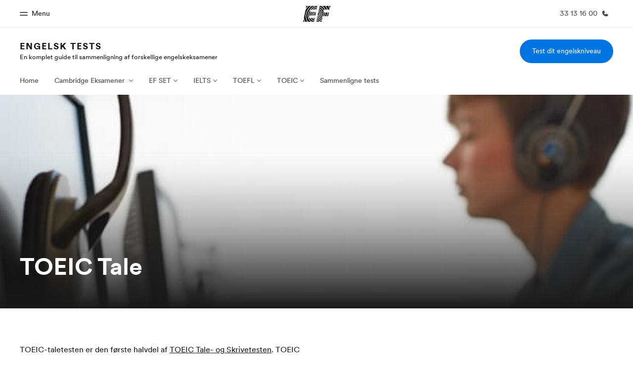

--- FILE ---
content_type: text/html
request_url: https://www.ef-danmark.dk/engelsk-tests/toeic/speaking/
body_size: 13484
content:
<!DOCTYPE html><html lang="da" data-build-date="1-5-2026-5-00-08-PM" data-master-english-pagename="/english-tests/toeic/speaking/" class=" mkt-dk   " dir="ltr"><head><meta charSet="utf-8"/><meta http-equiv="x-ua-compatible" content="ie=edge"/><meta name="viewport" content="width=device-width, initial-scale=1.0"/><link id="gatsby-global-css" href="/assetscdn/cefcom-seo-minisites-structure/dk/styles.128626e9850f8cb30518.css" rel="stylesheet" type="text/css"/><meta name="generator" content="Gatsby 2.32.13"/><title data-react-helmet="true">TOEIC tale | Guide til engelsk test | EF Danmark</title><link data-react-helmet="true" rel="canonical" href="https://www.ef-danmark.dk/engelsk-tests/toeic/speaking/"/><link data-react-helmet="true" rel="icon" href="/assetscdn/WIBIwq6RdJvcD9bc8RMd/central-media/common/icon.svg" type="image/svg+xml"/><link data-react-helmet="true" rel="icon" href="/assetscdn/WIBIwq6RdJvcD9bc8RMd/central-media/common/favicon.png" sizes="48x48" type="image/png"/><link data-react-helmet="true" rel="icon" href="/assetscdn/WIBIwq6RdJvcD9bc8RMd/central-media/common/favicon.ico" sizes="48x48" type="image/x-icon"/><link data-react-helmet="true" rel="apple-touch-icon" sizes="180x180" href="/assetscdn/WIBIwq6RdJvcD9bc8RMd/central-media/common/apple-touch-icon.png"/><meta data-react-helmet="true" name="description" content="En klar forklaring på TOEIC-delen om tale, spørgsmålstyper og teststrategier."/><meta data-react-helmet="true" property="og:image" content="https://a.storyblok.com/f/61891/2400x1260/bbb559ef2c/og-image-v3.png"/><meta data-react-helmet="true" property="og:title" content="TOEIC tale | Guide til engelsk test | EF Danmark"/><meta data-react-helmet="true" property="og:description" content="En klar forklaring på TOEIC-delen om tale, spørgsmålstyper og teststrategier."/><meta data-react-helmet="true" property="og:url" content="https://www.ef-danmark.dk/engelsk-tests/toeic/speaking/"/><meta data-react-helmet="true" property="twitter:description" content="En klar forklaring på TOEIC-delen om tale, spørgsmålstyper og teststrategier."/><meta data-react-helmet="true" property="twitter:title" content="TOEIC tale | Guide til engelsk test | EF Danmark"/><script data-react-helmet="true">(function (w, d, s, l, i) {
        w[l] = w[l] || []; w[l].push({
        'gtm.start':
        new Date().getTime(), event: 'gtm.js'
        }); var f = d.getElementsByTagName(s)[0],
        j = d.createElement(s), dl = l != 'dataLayer' ? '&l=' + l : ''; j.async = true; j.src =
        '/assetscdn/daskalos/efcwatm.js?id=' + i + dl; f.parentNode.insertBefore(j, f);
        })(window, document, 'script', 'dataLayer', 'GTM-NH9NDQV');</script><script data-react-helmet="true" type="text/javascript">(function(i,s,o,g,r,a,m){i['SLScoutObject']=r;i[r]=i[r]||function(){(i[r].q=i[r].q||[]).push(arguments)},i[r].l=1*new Date();a=s.createElement(o),m=s.getElementsByTagName(o)[0];a.async=1;a.src=g;m.parentNode.insertBefore(a,m)})(window,document,'script','https://scout-cdn.salesloft.com/sl.js','slscout');slscout(["init", "eyJ0eXAiOiJKV1QiLCJhbGciOiJIUzI1NiJ9.eyJ0IjoxMDM0MzJ9.WhnJsniWSqTmqv-KEhAXGgyeavgs51R3qvPdvhrdTkI"]);</script><link as="script" rel="preload" href="/assetscdn/cefcom-seo-minisites-structure/dk/webpack-runtime-6bf5aa306018aa51605c.js"/><link as="script" rel="preload" href="/assetscdn/cefcom-seo-minisites-structure/dk/framework-0adb0bd513bba6853ca4.js"/><link as="script" rel="preload" href="/assetscdn/cefcom-seo-minisites-structure/dk/3611712e-6f86a0734efc9968b86a.js"/><link as="script" rel="preload" href="/assetscdn/cefcom-seo-minisites-structure/dk/app-eb87d5702ae44a63453d.js"/><link as="script" rel="preload" href="/assetscdn/cefcom-seo-minisites-structure/dk/styles-0ec71dd62c66cb95665c.js"/><link as="script" rel="preload" href="/assetscdn/cefcom-seo-minisites-structure/dk/a1a4fe88-e7b62ea8255350886cae.js"/><link as="script" rel="preload" href="/assetscdn/cefcom-seo-minisites-structure/dk/be30d687-fb2ff152a1fd95225210.js"/><link as="script" rel="preload" href="/assetscdn/cefcom-seo-minisites-structure/dk/873727c4147bacdf9908e177d2b0832617034363-870ea977b5289b613d2e.js"/><link as="script" rel="preload" href="/assetscdn/cefcom-seo-minisites-structure/dk/component---src-templates-storyblok-entry-js-12b0cf6cfb68556309bd.js"/><link as="fetch" rel="preload" href="/assetscdn/cefcom-seo-minisites-structure/dk/page-data/engelsk-tests/toeic/speaking/page-data.json" crossorigin="anonymous"/><link as="fetch" rel="preload" href="/assetscdn/cefcom-seo-minisites-structure/dk/page-data/app-data.json" crossorigin="anonymous"/></head><body data-htmlbuild-time="2026-01-05T17:00:08.237Z"><div id="___gatsby"><div style="outline:none" tabindex="-1" id="gatsby-focus-wrapper"><div id="cefcom-globalheader" data-clickregion="global-header" data-version="0.1.9-no-backpack.10" data-cefcom-test="2" class="cefcom-global-header-wrapper
        
         --no-shadow 
        "><div data-clicksubregion="topbar" class="cefcom-top-bar --react
        
        " style="padding-right:0px;margin-right:0px"><div class="cefcom-top-bar__wrapper"><header class="cefcom-top-bar__inner "><div class="cefcom-top-bar__col -left"><a class="cefcom-top-bar__top-link" data-info="open"><span class="topbar-menu-toggle cefcom-icon -menu"></span><span class="cefcom-top-bar__top-link-text"></span><span class="cefcom-top-bar__top-link-text">Menu</span><span class="cefcom-top-bar__top-link-text"></span><span class="cefcom-top-bar__top-link-text"></span></a></div><div class="cefcom-top-bar__col -center ef-header__col-logo"><a href="/" class="cefcom-top-bar__logo"><span style="background-image:url(&#x27;https://a.storyblok.com/f/61891/x/aa166bd9ab/00.svg&#x27;)" class="cefcom-top-bar__logo-black"></span><span style="background-image:url(&#x27;https://a.storyblok.com/f/61891/x/7d00ecae9d/00.svg&#x27;)" class="cefcom-top-bar__logo-white"></span></a></div><div class="cefcom-top-bar__col -right -with-phone" style="padding-right:8px"><a href="tel:33131600" class=" cefcom-top-bar__top-link -phone-link" data-info="telephone"><span class="js-topbar-phone cefcom-top-bar__top-link-text">33 13 16 00</span><span class="js-topbar-phone cefcom-icon -phone"><svg xmlns="http://www.w3.org/2000/svg" width="15" height="15" fill="currentColor" viewBox="0 0 256 256"><path d="M231.88,175.08A56.26,56.26,0,0,1,176,224C96.6,224,32,159.4,32,80A56.26,56.26,0,0,1,80.92,24.12a16,16,0,0,1,16.62,9.52l21.12,47.15,0,.12A16,16,0,0,1,117.39,96c-.18.27-.37.52-.57.77L96,121.45c7.49,15.22,23.41,31,38.83,38.51l24.34-20.71a8.12,8.12,0,0,1,.75-.56,16,16,0,0,1,15.17-1.4l.13.06,47.11,21.11A16,16,0,0,1,231.88,175.08Z"></path></svg></span></a></div></header><div class="ef-header__top-global-menu"><div class="gc-menu__container"><div class="ef-container"><div class="gc-menu__wrapper"><ul class="gc-topbar__item-group js-gc-topbar-item-group dropdown"><li class="gc-topbar__item"><a href="/" class="gc-bar-menu-btn" data-short-text="Hjem"><div class="item-content__wrapper"><span class="item-icon"><svg xmlns="http://www.w3.org/2000/svg" width="24" height="24" fill="currentColor" viewBox="0 0 256 256" class="top-bar-menu-icons"><path d="M224,120v96a8,8,0,0,1-8,8H40a8,8,0,0,1-8-8V120a15.87,15.87,0,0,1,4.69-11.32l80-80a16,16,0,0,1,22.62,0l80,80A15.87,15.87,0,0,1,224,120Z"></path></svg></span><p class="item-title">Hjem</p><div class="item-text__wrapper"><span class="item-text">Velkommen til EF</span><div class="item-text--hover"></div></div></div></a></li><li class="gc-topbar__item"><a href="/pg/" class="gc-bar-menu-btn" data-short-text="Programmer"><div class="item-content__wrapper"><span class="item-icon"><svg xmlns="http://www.w3.org/2000/svg" width="24" height="24" fill="currentColor" viewBox="0 0 256 256" class="top-bar-menu-icons"><path d="M220,169.09l-92,53.65L36,169.09A8,8,0,0,0,28,182.91l96,56a8,8,0,0,0,8.06,0l96-56A8,8,0,1,0,220,169.09Z"></path><path d="M220,121.09l-92,53.65L36,121.09A8,8,0,0,0,28,134.91l96,56a8,8,0,0,0,8.06,0l96-56A8,8,0,1,0,220,121.09Z"></path><path d="M28,86.91l96,56a8,8,0,0,0,8.06,0l96-56a8,8,0,0,0,0-13.82l-96-56a8,8,0,0,0-8.06,0l-96,56a8,8,0,0,0,0,13.82Z"></path></svg></span><p class="item-title">Programmer</p><div class="item-text__wrapper"><span class="item-text">Se alt hvad vi gør</span><div class="item-text--hover"></div></div></div></a></li><li class="gc-topbar__item"><a href="/contact/" class="gc-bar-menu-btn" data-short-text="Kontorer"><div class="item-content__wrapper"><span class="item-icon"><svg xmlns="http://www.w3.org/2000/svg" width="24" height="24" fill="currentColor" viewBox="0 0 256 256" class="top-bar-menu-icons"><path d="M239.73,208H224V96a16,16,0,0,0-16-16H164a4,4,0,0,0-4,4V208H144V32.41a16.43,16.43,0,0,0-6.16-13,16,16,0,0,0-18.72-.69L39.12,72A16,16,0,0,0,32,85.34V208H16.27A8.18,8.18,0,0,0,8,215.47,8,8,0,0,0,16,224H240a8,8,0,0,0,8-8.53A8.18,8.18,0,0,0,239.73,208ZM76,184a8,8,0,0,1-8.53,8A8.18,8.18,0,0,1,60,183.72V168.27A8.19,8.19,0,0,1,67.47,160,8,8,0,0,1,76,168Zm0-56a8,8,0,0,1-8.53,8A8.19,8.19,0,0,1,60,127.72V112.27A8.19,8.19,0,0,1,67.47,104,8,8,0,0,1,76,112Zm40,56a8,8,0,0,1-8.53,8,8.18,8.18,0,0,1-7.47-8.26V168.27a8.19,8.19,0,0,1,7.47-8.26,8,8,0,0,1,8.53,8Zm0-56a8,8,0,0,1-8.53,8,8.19,8.19,0,0,1-7.47-8.26V112.27a8.19,8.19,0,0,1,7.47-8.26,8,8,0,0,1,8.53,8Z"></path></svg></span><p class="item-title">Kontorer</p><div class="item-text__wrapper"><span class="item-text">Find et kontor nær dig</span><div class="item-text--hover"></div></div></div></a></li><li class="gc-topbar__item"><a href="/about-us/" class="gc-bar-menu-btn" data-short-text="Om os"><div class="item-content__wrapper"><span class="item-icon"><svg xmlns="http://www.w3.org/2000/svg" width="24" height="24" fill="currentColor" viewBox="0 0 256 256" class="top-bar-menu-icons"><path d="M230.93,220a8,8,0,0,1-6.93,4H32a8,8,0,0,1-6.92-12c15.23-26.33,38.7-45.21,66.09-54.16a72,72,0,1,1,73.66,0c27.39,8.95,50.86,27.83,66.09,54.16A8,8,0,0,1,230.93,220Z"></path></svg></span><p class="item-title">Om os</p><div class="item-text__wrapper"><span class="item-text">Hvem er vi? </span><div class="item-text--hover"></div></div></div></a></li><li class="gc-topbar__item"><a href="//careers.ef.com" class="gc-bar-menu-btn" data-short-text="Karriere"><div class="item-content__wrapper"><span class="item-icon"><svg xmlns="http://www.w3.org/2000/svg" width="24" height="24" fill="currentColor" viewBox="0 0 256 256" class="top-bar-menu-icons"><path d="M152,112a8,8,0,0,1-8,8H112a8,8,0,0,1,0-16h32A8,8,0,0,1,152,112Zm80-40V200a16,16,0,0,1-16,16H40a16,16,0,0,1-16-16V72A16,16,0,0,1,40,56H80V48a24,24,0,0,1,24-24h48a24,24,0,0,1,24,24v8h40A16,16,0,0,1,232,72ZM96,56h64V48a8,8,0,0,0-8-8H104a8,8,0,0,0-8,8Zm120,57.61V72H40v41.61A184,184,0,0,0,128,136,184,184,0,0,0,216,113.61Z"></path></svg></span><p class="item-title">Karriere</p><div class="item-text__wrapper"><span class="item-text">Bliv en del af holdet</span><div class="item-text--hover"></div></div></div></a></li></ul></div></div></div></div><div class="ef-header__top-global-menu-mobile"><section class="gc-layer-global-mobile-nav gc-layer gc-layer-global-mobile-nav--shown"><div class="gc-layer__container"><nav class="gc-global-mobile-nav" id="global-mobile-nav"><ul class="gc-global-mobile-nav__list slide"><li class="gc-global-mobile-nav__item"><a href="/" class="gc-global-mobile-nav__anchor gc-global-mobile-nav__anchor--"><div class="mobile-menu-content__wrapper"><p class="mobile-menu-title">Hjem</p><span class="mobile-menu-text">Velkommen til EF</span></div></a></li><li class="gc-global-mobile-nav__item"><a href="/pg/" class="gc-global-mobile-nav__anchor gc-global-mobile-nav__anchor--"><div class="mobile-menu-content__wrapper"><p class="mobile-menu-title">Programmer</p><span class="mobile-menu-text">Se alt hvad vi gør</span></div></a></li><li class="gc-global-mobile-nav__item"><a href="/contact/" class="gc-global-mobile-nav__anchor gc-global-mobile-nav__anchor--"><div class="mobile-menu-content__wrapper"><p class="mobile-menu-title">Kontorer</p><span class="mobile-menu-text">Find et kontor nær dig</span></div></a></li><li class="gc-global-mobile-nav__item"><a href="/about-us/" class="gc-global-mobile-nav__anchor gc-global-mobile-nav__anchor--"><div class="mobile-menu-content__wrapper"><p class="mobile-menu-title">Om os</p><span class="mobile-menu-text">Hvem er vi? </span></div></a></li><li class="gc-global-mobile-nav__item"><a href="//careers.ef.com" class="gc-global-mobile-nav__anchor gc-global-mobile-nav__anchor--"><div class="mobile-menu-content__wrapper"><p class="mobile-menu-title">Karriere</p><span class="mobile-menu-text">Bliv en del af holdet</span></div></a></li></ul><ul class="gc-global-mobile-nav__list mobile-menu-bottom-cta"><li class="gc-global-mobile-nav__item"><a href="/test/english/" class="">Test dit engelskniveau</a></li></ul></nav></div></section></div></div></div><div class="cefcom-product-header --react  "><div data-clicksubregion="site-header" id="product-header" class="cefcom-product-header__container"><div class="cefcom-product-header__block-sitetitle"><span class="cefcom-product-header__title"><a href="/engelsk-tests/">Engelsk tests</a></span><span class="cefcom-product-header__subtitle"><a href="/engelsk-tests/">En komplet guide til sammenligning af forskellige engelskeksamener</a></span></div><div class="cefcom-product-header__block-cta" style="padding-right:0px"><div class="cta-block"><a class="-primary-mobile cefcom-button  ef-button -primary-mobile -primary" href="/test/english/">Test dit engelskniveau</a></div></div><span class="cefcom-product-header__block-menu-toggle" data-info="product-menu-mobile-toggle"><span class="ef-icon -chevron-down"></span></span></div></div><div data-clicksubregion="site-menu" class="cefcom-product-menu--react"><div id="ef-product-menu"><nav class="ef-nav"><ul class="ef-nav__menu"><li class="ef-nav__item   "><a class="ef-nav__link " href="/engelsk-tests/">Home</a></li><li class="ef-nav__item    -with-sub-menu "><a class="ef-nav__link " href="/engelsk-tests/cambridge-eksamener/">Cambridge Eksamener </a><ul class="ef-nav__sub-menu"><li class="ef-nav__item  ef-nav__sub-link "><a class="ef-nav__link " href="/engelsk-tests/cambridge-eksamener/">Cambridge Eksamener </a></li><li class="ef-nav__item  ef-nav__sub-link "><a class="ef-nav__link " href="/engelsk-tests/cambridge-eksamener/forberedelse/">Forberedelse</a></li><li class="ef-nav__item  ef-nav__sub-link "><a class="ef-nav__link " href="/engelsk-tests/cambridge-eksamener/ket/">A2 Key</a></li><li class="ef-nav__item  ef-nav__sub-link "><a class="ef-nav__link " href="/engelsk-tests/cambridge-eksamener/pet/">B1 Preliminary</a></li><li class="ef-nav__item  ef-nav__sub-link "><a class="ef-nav__link " href="/engelsk-tests/cambridge-eksamener/fce/">B2 First</a></li><li class="ef-nav__item  ef-nav__sub-link "><a class="ef-nav__link " href="/engelsk-tests/cambridge-eksamener/cae/">C1 Advanced</a></li><li class="ef-nav__item  ef-nav__sub-link "><a class="ef-nav__link " href="/engelsk-tests/cambridge-eksamener/cpe/">C2 Proficiency</a></li><li class="ef-nav__item  ef-nav__sub-link "><a class="ef-nav__link " href="/engelsk-tests/cambridge-eksamener/linguaskill/">Linguaskill</a></li></ul></li><li class="ef-nav__item    -with-sub-menu "><a class="ef-nav__link " href="/engelsk-tests/efset/">EF SET</a><ul class="ef-nav__sub-menu"><li class="ef-nav__item  ef-nav__sub-link "><a class="ef-nav__link " href="/engelsk-tests/efset/">EF SET</a></li><li class="ef-nav__item  ef-nav__sub-link "><a class="ef-nav__link " href="/engelsk-tests/efset/forberedelse/">Forberedelse</a></li><li class="ef-nav__item  ef-nav__sub-link "><a class="ef-nav__link " href="/engelsk-tests/efset/english-certificate/">English Certificate</a></li><li class="ef-nav__item  ef-nav__sub-link "><a class="ef-nav__link " href="/engelsk-tests/efset/quick-english-check/">Quick English Check</a></li></ul></li><li class="ef-nav__item    -with-sub-menu "><a class="ef-nav__link " href="/engelsk-tests/ielts/">IELTS</a><ul class="ef-nav__sub-menu"><li class="ef-nav__item  ef-nav__sub-link "><a class="ef-nav__link " href="/engelsk-tests/ielts/">IELTS</a></li><li class="ef-nav__item  ef-nav__sub-link "><a class="ef-nav__link " href="/engelsk-tests/ielts/forberedelse/">Forberedelse</a></li><li class="ef-nav__item  ef-nav__sub-link "><a class="ef-nav__link " href="/engelsk-tests/ielts/academic/">Academic</a></li><li class="ef-nav__item  ef-nav__sub-link "><a class="ef-nav__link " href="/engelsk-tests/ielts/general-training/">General Training</a></li></ul></li><li class="ef-nav__item    -with-sub-menu "><a class="ef-nav__link " href="/engelsk-tests/toefl/">TOEFL</a><ul class="ef-nav__sub-menu"><li class="ef-nav__item  ef-nav__sub-link "><a class="ef-nav__link " href="/engelsk-tests/toefl/">TOEFL</a></li><li class="ef-nav__item  ef-nav__sub-link "><a class="ef-nav__link " href="/engelsk-tests/toefl/forberedelse/">Forberedelse</a></li><li class="ef-nav__item  ef-nav__sub-link "><a class="ef-nav__link " href="/engelsk-tests/toefl/ibt/">iBT</a></li><li class="ef-nav__item  ef-nav__sub-link "><a class="ef-nav__link " href="/engelsk-tests/toefl/essentials/">Essentials</a></li></ul></li><li class="ef-nav__item    -with-sub-menu "><a class="ef-nav__link " href="/engelsk-tests/toeic/">TOEIC</a><ul class="ef-nav__sub-menu"><li class="ef-nav__item  ef-nav__sub-link "><a class="ef-nav__link " href="/engelsk-tests/toeic/">TOEIC</a></li><li class="ef-nav__item  ef-nav__sub-link "><a class="ef-nav__link " href="/engelsk-tests/toeic/forberedelse/">Forberedelse</a></li><li class="ef-nav__item  ef-nav__sub-link "><a class="ef-nav__link " href="/engelsk-tests/toeic/listening-reading/">Lytte &amp; Læsetest</a></li><li class="ef-nav__item  ef-nav__sub-link "><a class="ef-nav__link " href="/engelsk-tests/toeic/speaking-writing/">Tale &amp; Skrivetest</a></li></ul></li><li class="ef-nav__item   "><a class="ef-nav__link " href="/engelsk-tests/test-sammenligning/">Sammenligne tests</a></li><li class="ef-nav__item -with-sub-menu -more-btn"><a class="ef-nav__link" href="#">Mere</a><ul class="ef-nav__sub-menu"></ul></li></ul><div class="ef-block__ctas"><a class="primary-mobile -primary-mobile  ef-button  ef-button -primary-mobile -primary" href="/test/english/">Test dit engelskniveau</a></div></nav></div></div><div id="ef-menu-mobile-gud" class="ef-product-menu--react"><div data-clicksubregion="site-menu-mobile"><nav class="ef-nav"><ul class="ef-nav__menu"><li class="ef-nav__item     "><a class="ef-nav__link  " href="/engelsk-tests/">Home</a></li><li class="ef-nav__item    -with-sub-menu   "><a class="ef-nav__link  ">Cambridge Eksamener </a><ul class="ef-nav__sub-menu"><li class="ef-nav__item  ef-nav__sub-link   "><a class="ef-nav__link  " href="/engelsk-tests/cambridge-eksamener/">Cambridge Eksamener </a></li><li class="ef-nav__item  ef-nav__sub-link   "><a class="ef-nav__link  " href="/engelsk-tests/cambridge-eksamener/forberedelse/">Forberedelse</a></li><li class="ef-nav__item  ef-nav__sub-link   "><a class="ef-nav__link  " href="/engelsk-tests/cambridge-eksamener/ket/">A2 Key</a></li><li class="ef-nav__item  ef-nav__sub-link   "><a class="ef-nav__link  " href="/engelsk-tests/cambridge-eksamener/pet/">B1 Preliminary</a></li><li class="ef-nav__item  ef-nav__sub-link   "><a class="ef-nav__link  " href="/engelsk-tests/cambridge-eksamener/fce/">B2 First</a></li><li class="ef-nav__item  ef-nav__sub-link   "><a class="ef-nav__link  " href="/engelsk-tests/cambridge-eksamener/cae/">C1 Advanced</a></li><li class="ef-nav__item  ef-nav__sub-link   "><a class="ef-nav__link  " href="/engelsk-tests/cambridge-eksamener/cpe/">C2 Proficiency</a></li><li class="ef-nav__item  ef-nav__sub-link   "><a class="ef-nav__link  " href="/engelsk-tests/cambridge-eksamener/linguaskill/">Linguaskill</a></li></ul></li><li class="ef-nav__item    -with-sub-menu   "><a class="ef-nav__link  ">EF SET</a><ul class="ef-nav__sub-menu"><li class="ef-nav__item  ef-nav__sub-link   "><a class="ef-nav__link  " href="/engelsk-tests/efset/">EF SET</a></li><li class="ef-nav__item  ef-nav__sub-link   "><a class="ef-nav__link  " href="/engelsk-tests/efset/forberedelse/">Forberedelse</a></li><li class="ef-nav__item  ef-nav__sub-link   "><a class="ef-nav__link  " href="/engelsk-tests/efset/english-certificate/">English Certificate</a></li><li class="ef-nav__item  ef-nav__sub-link   "><a class="ef-nav__link  " href="/engelsk-tests/efset/quick-english-check/">Quick English Check</a></li></ul></li><li class="ef-nav__item    -with-sub-menu   "><a class="ef-nav__link  ">IELTS</a><ul class="ef-nav__sub-menu"><li class="ef-nav__item  ef-nav__sub-link   "><a class="ef-nav__link  " href="/engelsk-tests/ielts/">IELTS</a></li><li class="ef-nav__item  ef-nav__sub-link   "><a class="ef-nav__link  " href="/engelsk-tests/ielts/forberedelse/">Forberedelse</a></li><li class="ef-nav__item  ef-nav__sub-link   "><a class="ef-nav__link  " href="/engelsk-tests/ielts/academic/">Academic</a></li><li class="ef-nav__item  ef-nav__sub-link   "><a class="ef-nav__link  " href="/engelsk-tests/ielts/general-training/">General Training</a></li></ul></li><li class="ef-nav__item    -with-sub-menu   "><a class="ef-nav__link  ">TOEFL</a><ul class="ef-nav__sub-menu"><li class="ef-nav__item  ef-nav__sub-link   "><a class="ef-nav__link  " href="/engelsk-tests/toefl/">TOEFL</a></li><li class="ef-nav__item  ef-nav__sub-link   "><a class="ef-nav__link  " href="/engelsk-tests/toefl/forberedelse/">Forberedelse</a></li><li class="ef-nav__item  ef-nav__sub-link   "><a class="ef-nav__link  " href="/engelsk-tests/toefl/ibt/">iBT</a></li><li class="ef-nav__item  ef-nav__sub-link   "><a class="ef-nav__link  " href="/engelsk-tests/toefl/essentials/">Essentials</a></li></ul></li><li class="ef-nav__item    -with-sub-menu   "><a class="ef-nav__link  ">TOEIC</a><ul class="ef-nav__sub-menu"><li class="ef-nav__item  ef-nav__sub-link   "><a class="ef-nav__link  " href="/engelsk-tests/toeic/">TOEIC</a></li><li class="ef-nav__item  ef-nav__sub-link   "><a class="ef-nav__link  " href="/engelsk-tests/toeic/forberedelse/">Forberedelse</a></li><li class="ef-nav__item  ef-nav__sub-link   "><a class="ef-nav__link  " href="/engelsk-tests/toeic/listening-reading/">Lytte &amp; Læsetest</a></li><li class="ef-nav__item  ef-nav__sub-link   "><a class="ef-nav__link  " href="/engelsk-tests/toeic/speaking-writing/">Tale &amp; Skrivetest</a></li></ul></li><li class="ef-nav__item     "><a class="ef-nav__link  " href="/engelsk-tests/test-sammenligning/">Sammenligne tests</a></li></ul><div class="ef-block__ctas"><a class="primary-mobile -primary-mobile  ef-button  ef-button -primary-mobile -primary" href="/test/english/">Test dit engelskniveau</a></div></nav></div></div><span></span><div data-clicksubregion="sticky-bar" class="cefcom-sticky-bar --with-sticky-header "><div class="sticky-bar  "><div class="ef-container sticky-bar__container"><div class="sticky-bar__logo -left "><h3 class="sticky-bar__logo-label"><a href="/engelsk-tests/">Engelsk tests</a></h3></div><div class="sticky-bar__ctas -right "><a class="ef-button -primary-mobile -primary ef-button --small " href="/test/english/">Test dit engelskniveau</a><a href="tel:33131600" class="ef-header__top-link"><span class="ef-header__top-link-text">33 13 16 00</span><span class="ef-header__icon -ml ef-icon -phone"></span></a></div></div></div></div><div data-clicksubregion="stickybar-mobile" class="cefcom-sticky-bar --with-sticky-header "><div class="sticky-bar-mobile "><div class="ef-container sticky-bar-mobile__container"><div class="sticky-bar-mobile__ctas"><span class="btn-scroll-top"><svg xmlns="http://www.w3.org/2000/svg" width="30" height="30" fill="currentColor" viewBox="0 0 256 256"><path d="M205.66,117.66a8,8,0,0,1-11.32,0L136,59.31V216a8,8,0,0,1-16,0V59.31L61.66,117.66a8,8,0,0,1-11.32-11.32l72-72a8,8,0,0,1,11.32,0l72,72A8,8,0,0,1,205.66,117.66Z"></path></svg></span><a href="/test/english/" class="cefcom-button ef-button -primary-mobile -primary">Test dit engelskniveau</a></div></div></div></div></div><div class="body"><section id="Stage - Internal Page" class="ef-section
        u-pt-0 u-pb-0 u-s-mb- u-s-ml- u-s-mr- u-s-mt- u-s-pl- u-s-pr- u-m-mb- u-m-ml- u-m-mr- u-m-mt- u-m-pl- u-m-pr- u-l-mb- u-l-ml- u-l-mr- u-l-mt- u-l-pl- u-l-pr-"><div class=""><div class="ef-section__component -full-width"><style>.ef-fullbleed__bg:before {
height: 75%!important
}</style><div class="ef-fullbleed -gradient-dark" style="min-height:60vh;display:flex"><div style="background-repeat:no-repeat;background-image:url(&#x27;//img2.storyblok.com/2000x800/filters:focal(192x480:193x481):quality(88)/f/102671/1920x1200/bcd72eca2c/female_indoor_computer_ilab2.jpg&#x27;);background-position:10% 40%" class="ef-fullbleed__bg focuspoint__load-animation"></div><div class="ef-fullbleed__content -bottom"><section id="Hero + subtitle" class="ef-section
        u-s-pt-s u-l-pt-m u-pb-0 -inv u-s-mb- u-s-ml- u-s-mr- u-s-mt- u-s-pl- u-s-pr- u-m-mb- u-m-ml- u-m-mr- u-m-mt- u-m-pl- u-m-pr- u-l-mb- u-l-ml- u-l-mr- u-l-mt- u-l-pl- u-l-pr-"><div class="ef-container"><div class="ef-section__component"><div class="ef-col -s-12 -m-8 u-s-ml-0 u-s-pb-l u-s-pl-0 u-l-ml-0 u-xl-ml-0 u-xl-pl-0"><h1 class="ef-h3">TOEIC Tale</h1></div></div></div></section></div></div></div><div class="ef-section__component -full-width"><section id="Spacer" class="ef-section
        u-s-pt-s u-l-pt-m u-s-pb-s u-l-pb-m u-s-mb- u-s-ml- u-s-mr- u-s-mt- u-s-pl- u-s-pr- u-m-mb- u-m-ml- u-m-mr- u-m-mt- u-m-pl- u-m-pr- u-l-mb- u-l-ml- u-l-mr- u-l-mt- u-l-pl- u-l-pr-" style="background-color:"><div class="ef-container"></div></section></div></div></section><section id="Text block" class="ef-section
        u-s-pt-s u-l-pt-m u-s-pb-s u-l-pb-m u-s-mb- u-s-ml- u-s-mr- u-s-mt- u-s-pl- u-s-pr- u-m-mb- u-m-ml- u-m-mr- u-m-mt- u-m-pl- u-m-pr- u-l-mb- u-l-ml- u-l-mr- u-l-mt- u-l-pl- u-l-pr-"><div class="ef-container"><div class="ef-section__component"><div class="ef-row"><div class="ef-col -s-12 -m-8"><div class="text-block"><div class="markdown "><p class="ef-text-para">TOEIC-taletesten er den første halvdel af <a href="/engelsk-tests/toeic/speaking-writing/" class="ef-link">TOEIC Tale- og Skrivetesten</a>. TOEIC taletesten er 20 minutter lang og er sammensat af 11 taleeksempler. Det talende segment har en lav score på 0 point og en høj score på 200 point. TOEIC-taletesten kan tages med eller uden <a href="/engelsk-tests/toeic/writing/" class="ef-link">TOEIC-skrivetesten</a> under samme testsession.  <a href="/engelsk-tests/toeic/listening-reading/" class="ef-link">TOEIC Lytte- og Læsetesten</a> er separat og kan tages under den samme testsession, under en anden testsession eller slet ikke.</p>
<p class="ef-text-para">Du tager TOEIC-taletesten på en computer, ikke sammen med en person. Du vil læse eller høre prompts, hvorefter skal du registrere dit svar. Dine optagelser gemmes og omsættes til <a href="/engelsk-tests/toeic/ets/" class="ef-link">ETS</a> for bedømmelse. Din TOEIC-talescore vil være baseret på, hvor godt du demonstrerer engelsk flydende og nøjagtigheden i dine svar på opgaverne.</p></div></div></div></div></div></div></section><section id="Title - H2" class="ef-section
        u-s-pt-s u-l-pt-m u-pb-0 u-s-mb- u-s-ml- u-s-mr- u-s-mt- u-s-pl- u-s-pr- u-m-mb- u-m-ml- u-m-mr- u-m-mt- u-m-pl- u-m-pr- u-l-mb- u-l-ml- u-l-mr- u-l-mt- u-l-pl- u-l-pr-"><div class="ef-container"><div class="ef-section__component"><div class="ef-row u-xl-pl-0"><div class="ef-col -s-12 -m-8 u-s-mt-m"><h2 class="ef-h4 u-s-mb-xs">Teststruktur</h2></div></div></div></div></section><section id="Text block" class="ef-section
        u-s-pt-s u-l-pt-m u-s-pb-s u-l-pb-m u-s-mb- u-s-ml- u-s-mr- u-s-mt- u-s-pl- u-s-pr- u-m-mb- u-m-ml- u-m-mr- u-m-mt- u-m-pl- u-m-pr- u-l-mb- u-l-ml- u-l-mr- u-l-mt- u-l-pl- u-l-pr-"><div class="ef-container"><div class="ef-section__component"><div class="ef-row"><div class="ef-col -s-12 -m-8"><div class="text-block"><div class="markdown "><p class="ef-text-para">TOEIC-taletesten består af 6 spørgsmålstyper i en fast rækkefølge. Du skal udføre taletesten i rækkefølgen fra 1 til 6, og du kan ikke stoppe testen eller gå tilbage til et spørgsmål, når du er færdig med det:</p>
<p class="ef-text-para"><strong>Del 1</strong> af TOEIC-taletesten beder eleverne om at læse to tekster. Du vil se hver tekst på skrift, og du skal læse den højt. Du har 45 sekunder til at forberede dig og derefter 45 sekunder til at læse hver tekst. Du får point mellem 0 og 3 på hver tekst, du læser, baseret på din udtale, intonation og tryk. Dette er spørgsmål 1 og 2.</p>
<p class="ef-text-para"><strong>Del 2</strong> af TOEIC-taletesten viser dig et billede, som du skal beskrive højt. Du har 30 sekunder til at forberede dig og derefter 45 sekunder til at beskrive billedet detaljeret. Du får point mellem 0 og 3 for denne taleopgave baseret på din udtale, intonation og tryk, men også din engelske grammatik og ordforråd. Dette er spørgsmål 3.</p>
<p class="ef-text-para"><strong>Del 3</strong> af TOEIC-taletesten beder eleverne om at besvare 3 spørgsmål af dagligdags karakter. For eksempel &quot;Er der et sted, du tager regelmæssigt hen på ferie?&quot; Du har 15 sekunder til hvert af de to første spørgsmål og 30 sekunder til det tredje spørgsmål. Du har ikke nogen forberedelsestid. Din pointscore for hvert af dine svar er igen på en skala fra 0 til 3. Dette er spørgsmål 4, 5 og 6.</p>
<p class="ef-text-para"><strong>Del 4</strong> af TOEIC-taletesten svarer til del 3, bortset fra at den studerende i del 4 får nogle baggrundsoplysninger og skal besvare 3 spørgsmål om emnet. For eksempel kan du se en plakat til en begivenhed og blive spurgt, hvornår begivenheden finder sted, eller hvem der skal tale. Baggrundsoplysningerne forbliver synlige, mens du besvarer spørgsmålene. Du har 30 sekunder til at læse baggrundsoplysningerne, derefter 15 sekunder til hver til at besvare de to første spørgsmål og 30 sekunder til at besvare det sidste spørgsmål. Din pointscore på hvert spørgsmål er på en skala fra 0 til 3. Dette er spørgsmål 7, 8 og 9.</p>
<p class="ef-text-para"><strong>Del 5</strong> af TOEIC-taletesten beder dig om at lytte til en optaget besked, der forklarer et problem, og derefter foreslå en løsning på problemet. Efter optagelsen, der fortæller dig om problemet, er slut, har du 30 sekunder til at forberede dit svar og derefter 60 sekunder til at tale og forklare din løsning. Det er vigtigt, at du gør det klart, at du har forstået problemet fuldt ud, når du foreslår din løsning. Din pointscore for denne del af taletesten er på en skala fra 0 til 5. Dette er spørgsmål 10.</p>
<p class="ef-text-para"><strong>Del 6</strong> af TOEIC-taletesten beder dig om at lytte til en kort optagelse om et velkendt emne og derefter udtrykke din mening om dette emne. Du har 15 sekunder til at forberede dit svar og 60 sekunder til at tale. Din score for denne taleprompt er også på en skala fra 0 til 5. Dette er spørgsmål 11.</p></div></div></div></div></div></div></section><section id="Title - H2" class="ef-section
        u-s-pt-s u-l-pt-m u-pb-0 u-s-mb- u-s-ml- u-s-mr- u-s-mt- u-s-pl- u-s-pr- u-m-mb- u-m-ml- u-m-mr- u-m-mt- u-m-pl- u-m-pr- u-l-mb- u-l-ml- u-l-mr- u-l-mt- u-l-pl- u-l-pr-"><div class="ef-container"><div class="ef-section__component"><div class="ef-row u-xl-pl-0"><div class="ef-col -s-12 -m-8 u-s-mt-m"><h2 class="ef-h4 u-s-mb-xs">Strategi</h2></div></div></div></div></section><section id="Text block" class="ef-section
        u-s-pt-s u-l-pt-m u-s-pb-s u-l-pb-m u-s-mb- u-s-ml- u-s-mr- u-s-mt- u-s-pl- u-s-pr- u-m-mb- u-m-ml- u-m-mr- u-m-mt- u-m-pl- u-m-pr- u-l-mb- u-l-ml- u-l-mr- u-l-mt- u-l-pl- u-l-pr-"><div class="ef-container"><div class="ef-section__component"><div class="ef-row"><div class="ef-col -s-12 -m-8"><div class="text-block"><div class="markdown "><p class="ef-text-para">Hvis du ikke besvarer et af spørgsmålene i TOEIC-taledelen, eller hvis du svarer på dit eget sprog, tæller det som et nul, så det er altid bedre at sige noget på engelsk, selvom du ikke er sikker på svaret eller dit svar kan være ufuldstændigt. Du formår muligvis stadig at få et point eller to. Husk at tale så roligt og tydeligt som muligt og at besvare hvert spørgsmål fuldstændigt. Den person, der vurderer din TOEIC-taletest, er ikke i rummet sammen med dig, så bevægelser og ansigtsudtryk kan ikke hjælpe med at forklare din mening.</p></div></div></div></div></div></div></section></div><div data-clickregion="global-footer" id="cefcom-globalfooter" data-version="1.8.0" class=" cefcom-global-footer-wrapper relative mkt-dk"><footer class="cefcom-footer-tw  bg-white"><div class="border-t border-b border-gray-300 md:mb-12"><section class="bg-white text-xs flex border-b-0  py-3 max-sm:pb-3 mx-[24px]  max-md:max-w-none md:mx-8 lg:max-w-[960px] lg:mx-auto xl:max-w-[1200px] xl:mx-auto"><nav class="w-full"><ul class=" flex flex-wrap items-center m-0 font-medium  text-[#191919]" itemscope="" itemType="https://schema.org/BreadcrumbList" data-cy="breadcrumbs"><li class="inline-flex items-center whitespace-nowrap mr-2.5 text-xs last:mr-0 rtl:mr-0 rtl:ml-2.5" itemProp="itemListElement" itemscope="" itemType="https://schema.org/ListItem" data-cy="breadcrumbs-item"><a property="item" itemProp="item" typeof="WebPage" href="https://www.ef-danmark.dk/" class="flex items-center whitespace-nowrap"><svg xmlns="http://www.w3.org/2000/svg" width="16" height="16" fill="currentColor" viewBox="0 0 256 256" class="text-[#191919]"><path d="M224,120v96a8,8,0,0,1-8,8H160a8,8,0,0,1-8-8V164a4,4,0,0,0-4-4H108a4,4,0,0,0-4,4v52a8,8,0,0,1-8,8H40a8,8,0,0,1-8-8V120a16,16,0,0,1,4.69-11.31l80-80a16,16,0,0,1,22.62,0l80,80A16,16,0,0,1,224,120Z"></path></svg><span class="sr-only text-xs whitespace-nowrap" property="name" itemProp="name">Home</span></a><meta itemProp="position" content="1"/></li><li class="inline-flex items-center whitespace-nowrap mr-2.5 text-xs last:mr-0 rtl:mr-0 rtl:ml-2.5" itemProp="itemListElement" itemscope="" itemType="https://schema.org/ListItem" data-cy="breadcrumbs-item"><a property="item" itemProp="item" typeof="WebPage" href="https://www.ef-danmark.dk/engelsk-tests/" class="relative pl-6 leading-[1.71] text-xs rtl:pl-0 rtl:pr-6 flex items-center"><span class="absolute left-0 top-1/2 -translate-y-1/2 rtl:left-auto rtl:right-0 flex items-center"><svg xmlns="http://www.w3.org/2000/svg" width="16" height="16" fill="currentColor" viewBox="0 0 256 256" class="text-[#191919] ltr:block rtl:hidden"><path d="M184.49,136.49l-80,80a12,12,0,0,1-17-17L159,128,87.51,56.49a12,12,0,1,1,17-17l80,80A12,12,0,0,1,184.49,136.49Z"></path></svg><svg xmlns="http://www.w3.org/2000/svg" width="16" height="16" fill="currentColor" viewBox="0 0 256 256" class="text-[#191919] ltr:hidden rtl:block"><path d="M168.49,199.51a12,12,0,0,1-17,17l-80-80a12,12,0,0,1,0-17l80-80a12,12,0,0,1,17,17L97,128Z"></path></svg></span><span property="name" itemProp="name" class="text-xs">Engelsk tests</span></a><meta itemProp="position" content="2"/></li><li class="inline-flex items-center whitespace-nowrap mr-2.5 text-xs last:mr-0 rtl:mr-0 rtl:ml-2.5" itemProp="itemListElement" itemscope="" itemType="https://schema.org/ListItem" data-cy="breadcrumbs-item"><a property="item" itemProp="item" typeof="WebPage" href="https://www.ef-danmark.dk/engelsk-tests/toeic/" class="relative pl-6 leading-[1.71] text-xs rtl:pl-0 rtl:pr-6 flex items-center"><span class="absolute left-0 top-1/2 -translate-y-1/2 rtl:left-auto rtl:right-0 flex items-center"><svg xmlns="http://www.w3.org/2000/svg" width="16" height="16" fill="currentColor" viewBox="0 0 256 256" class="text-[#191919] ltr:block rtl:hidden"><path d="M184.49,136.49l-80,80a12,12,0,0,1-17-17L159,128,87.51,56.49a12,12,0,1,1,17-17l80,80A12,12,0,0,1,184.49,136.49Z"></path></svg><svg xmlns="http://www.w3.org/2000/svg" width="16" height="16" fill="currentColor" viewBox="0 0 256 256" class="text-[#191919] ltr:hidden rtl:block"><path d="M168.49,199.51a12,12,0,0,1-17,17l-80-80a12,12,0,0,1,0-17l80-80a12,12,0,0,1,17,17L97,128Z"></path></svg></span><span property="name" itemProp="name" class="text-xs">TOEIC</span></a><meta itemProp="position" content="3"/></li><li class="inline-flex items-center whitespace-nowrap mr-2.5 text-xs last:mr-0 rtl:mr-0 rtl:ml-2.5" itemProp="itemListElement" itemscope="" itemType="https://schema.org/ListItem" data-cy="breadcrumbs-item"><a property="item" itemProp="item" typeof="WebPage" href="https://www.ef-danmark.dk/engelsk-tests/toeic/speaking/#" class="relative pl-6 leading-[1.71] text-xs rtl:pl-0 rtl:pr-6 flex items-center"><span class="absolute left-0 top-1/2 -translate-y-1/2 rtl:left-auto rtl:right-0 flex items-center"><svg xmlns="http://www.w3.org/2000/svg" width="16" height="16" fill="currentColor" viewBox="0 0 256 256" class="text-[#191919] ltr:block rtl:hidden"><path d="M184.49,136.49l-80,80a12,12,0,0,1-17-17L159,128,87.51,56.49a12,12,0,1,1,17-17l80,80A12,12,0,0,1,184.49,136.49Z"></path></svg><svg xmlns="http://www.w3.org/2000/svg" width="16" height="16" fill="currentColor" viewBox="0 0 256 256" class="text-[#191919] ltr:hidden rtl:block"><path d="M168.49,199.51a12,12,0,0,1-17,17l-80-80a12,12,0,0,1,0-17l80-80a12,12,0,0,1,17,17L97,128Z"></path></svg></span><span property="name" itemProp="name" class="text-xs">Tale</span></a><meta itemProp="position" content="4"/></li></ul></nav></section></div><div class="mx-[24px]  max-md:max-w-none md:mx-8 lg:max-w-[960px] lg:mx-auto xl:max-w-[1200px] xl:mx-auto"><section data-clicksubregion="footer-section-top" class="footer-section-top pt-16 mb-16 "><div class="grid grid-flow-row grid-cols"><div class="flex justify-center"><a aria-label="EF" href="/" data-info="home-logo"><picture><source media="(min-width: 768px)" srcSet="https://a.storyblok.com/f/61891/89x60/e2798856d4/00.svg"/><img src="https://a.storyblok.com/f/61891/89x60/e2798856d4/00.svg" alt="EF" data-cy="logo-src" loading="lazy"/></picture></a></div></div></section><section data-clicksubregion="footer-section-middle container"><div class="grid grid-flow-row"><div class="w-full md:flex my-0 mb-12" data-cy="columns-wrapper"><div data-cy="columns" class="flex flex-col md:px-3 w-full"><div class="max-md:border-t max-md:border-y-black/20"><button type="button" class="cursor-default w-full text-left rtl:!text-right
            text-[#191919] relative mt-0 font-bold text-base leading-6 max-md:flex max-md:items-center max-md:h-[54px] max-md:pb-0 max-md:mb-0 max-md:cursor-pointer md:pb-0 md:mb-3
            false" aria-expanded="false" aria-controls="footer-block-1"><span class="max-w-[297px] block overflow-hidden whitespace-nowrap text-ellipsis font-bold text-base leading-6  md:pb-0 md:mb-0 md:mt-5">Programmer fordelt på alder</span><span class="md:hidden absolute ltr:right-0 rtl:left-0 top-1/2 -translate-y-1/2"><svg xmlns="http://www.w3.org/2000/svg" width="20" height="20" fill="currentColor" viewBox="0 0 256 256"><path d="M213.66,101.66l-80,80a8,8,0,0,1-11.32,0l-80-80A8,8,0,0,1,53.66,90.34L128,164.69l74.34-74.35a8,8,0,0,1,11.32,11.32Z"></path></svg></span></button><div id="footer-block-1" data-dd="footer-block-1" aria-hidden="false" style="display:inline" class="
              max-md:h-auto max-md:overflow-hidden max-md:inline
              
            "><ul class="
              cefcom-list -small cefcom-footer__list
              max-md:transition-all max-md:duration-500 max-md:ease-in-out
              max-md:max-h-0 max-md:opacity-0 max-md:overflow-hidden
            "><li class="mb-6 [&amp;&amp;]:md:mb-3 text-sm leading-5 py-[2.5px]"><a href="/pg/?code=mid" class="lg:hover:underline" data-info="mid">7-16 år</a></li><li class="mb-6 [&amp;&amp;]:md:mb-3 text-sm leading-5 py-[2.5px]"><a href="/pg/?code=high" class="lg:hover:underline" data-info="high">16-18 år</a></li><li class="mb-6 [&amp;&amp;]:md:mb-3 text-sm leading-5 py-[2.5px]"><a href="/pg/?code=uni" class="lg:hover:underline" data-info="uni">18-25 år</a></li><li class="mb-6 [&amp;&amp;]:md:mb-3 text-sm leading-5 py-[2.5px]"><a href="/pg/?code=prof" class="lg:hover:underline" data-info="prof">25+ år</a></li><li class="mb-6 [&amp;&amp;]:md:mb-3 text-sm leading-5 py-[2.5px]"><a href="/pg/?code=sen" class="lg:hover:underline" data-info="sen">50+ år</a></li><li class="mb-6 [&amp;&amp;]:md:mb-3 text-sm leading-5 py-[2.5px]"><a href="/pg/?code=corp" class="lg:hover:underline" data-info="corp">Virksomheder og offentlige institutioner</a></li><li class="mb-6 [&amp;&amp;]:md:mb-3 text-sm leading-5 py-[2.5px]"><a href="/pg/?code=all" class="lg:hover:underline" data-info="footer-all-ages-pg">Alle aldre</a></li></ul></div></div></div><div data-cy="columns" class="flex flex-col md:px-3 w-full"><div class="max-md:border-t max-md:border-y-black/20"><button type="button" class="cursor-default w-full text-left rtl:!text-right
            text-[#191919] relative mt-0 font-bold text-base leading-6 max-md:flex max-md:items-center max-md:h-[54px] max-md:pb-0 max-md:mb-0 max-md:cursor-pointer md:pb-0 md:mb-3
            false" aria-expanded="false" aria-controls="footer-block-1"><span class="max-w-[297px] block overflow-hidden whitespace-nowrap text-ellipsis font-bold text-base leading-6  md:pb-0 md:mb-0 md:mt-5">Populære programmer</span><span class="md:hidden absolute ltr:right-0 rtl:left-0 top-1/2 -translate-y-1/2"><svg xmlns="http://www.w3.org/2000/svg" width="20" height="20" fill="currentColor" viewBox="0 0 256 256"><path d="M213.66,101.66l-80,80a8,8,0,0,1-11.32,0l-80-80A8,8,0,0,1,53.66,90.34L128,164.69l74.34-74.35a8,8,0,0,1,11.32,11.32Z"></path></svg></span></button><div id="footer-block-1" data-dd="footer-block-1" aria-hidden="false" style="display:inline" class="
              max-md:h-auto max-md:overflow-hidden max-md:inline
              
            "><ul class="
              cefcom-list -small cefcom-footer__list
              max-md:transition-all max-md:duration-500 max-md:ease-in-out
              max-md:max-h-0 max-md:opacity-0 max-md:overflow-hidden
            "><li class="mb-6 [&amp;&amp;]:md:mb-3 text-sm leading-5 py-[2.5px]"><a href="/pg/sprogrejser/" class="lg:hover:underline" data-info="link-1">Sprogrejser</a></li><li class="mb-6 [&amp;&amp;]:md:mb-3 text-sm leading-5 py-[2.5px]"><a href="/pg/udvekslingsstudent/usa/" class="lg:hover:underline" data-info="link-2">Udvekslingsstudent i USA</a></li><li class="mb-6 [&amp;&amp;]:md:mb-3 text-sm leading-5 py-[2.5px]"><a href="/pg/sprogrejser/england/" class="lg:hover:underline" data-info="link-3">Sprogrejser til England</a></li><li class="mb-6 [&amp;&amp;]:md:mb-3 text-sm leading-5 py-[2.5px]"><a href="/pg/udvekslingsstudent/" class="lg:hover:underline" data-info="link-4">Udvekslingsstudent</a></li><li class="mb-6 [&amp;&amp;]:md:mb-3 text-sm leading-5 py-[2.5px]"><a href="/pg/studere-i-udlandet/" class="lg:hover:underline" data-info="link-5">Studere i udlandet</a></li><li class="mb-6 [&amp;&amp;]:md:mb-3 text-sm leading-5 py-[2.5px]"><a href="/pg/sabbataar/" class="lg:hover:underline" data-info="link-6">Sabbatår i udlandet</a></li><li class="mb-6 [&amp;&amp;]:md:mb-3 text-sm leading-5 py-[2.5px]"><a href="/pg/sprogrejser/usa/" class="lg:hover:underline" data-info="link-7">Sprogrejser til USA</a></li><li class="mb-6 [&amp;&amp;]:md:mb-3 text-sm leading-5 py-[2.5px]"><a href="/pg/sprogskole/england/" class="lg:hover:underline" data-info="link-8">Sprogskole i England</a></li><li class="mb-6 [&amp;&amp;]:md:mb-3 text-sm leading-5 py-[2.5px]"><a href="/pg/sprogskole/" class="lg:hover:underline" data-info="link-9">Sprogskole i udlandet</a></li><li class="mb-6 [&amp;&amp;]:md:mb-3 text-sm leading-5 py-[2.5px]"><a href="/laer-engelsk/" class="lg:hover:underline" data-info="link-10">Lær engelsk</a></li><li class="mb-6 [&amp;&amp;]:md:mb-3 text-sm leading-5 py-[2.5px]"><a href="/pg/?code=all" class="lg:hover:underline" data-info="all-programmes">Alle programmer</a></li></ul></div></div></div><div data-cy="columns" class="flex flex-col md:px-3 w-full"><div class="max-md:border-t max-md:border-y-black/20"><button type="button" class="cursor-default w-full text-left rtl:!text-right
            text-[#191919] relative mt-0 font-bold text-base leading-6 max-md:flex max-md:items-center max-md:h-[54px] max-md:pb-0 max-md:mb-0 max-md:cursor-pointer md:pb-0 md:mb-3
            false" aria-expanded="false" aria-controls="footer-block-1"><span class="max-w-[297px] block overflow-hidden whitespace-nowrap text-ellipsis font-bold text-base leading-6  md:pb-0 md:mb-0 md:mt-5">Udforsk</span><span class="md:hidden absolute ltr:right-0 rtl:left-0 top-1/2 -translate-y-1/2"><svg xmlns="http://www.w3.org/2000/svg" width="20" height="20" fill="currentColor" viewBox="0 0 256 256"><path d="M213.66,101.66l-80,80a8,8,0,0,1-11.32,0l-80-80A8,8,0,0,1,53.66,90.34L128,164.69l74.34-74.35a8,8,0,0,1,11.32,11.32Z"></path></svg></span></button><div id="footer-block-1" data-dd="footer-block-1" aria-hidden="false" style="display:inline" class="
              max-md:h-auto max-md:overflow-hidden max-md:inline
              
            "><ul class="
              cefcom-list -small cefcom-footer__list
              max-md:transition-all max-md:duration-500 max-md:ease-in-out
              max-md:max-h-0 max-md:opacity-0 max-md:overflow-hidden
            "><li class="mb-6 [&amp;&amp;]:md:mb-3 text-sm leading-5 py-[2.5px]"><a href="/blog/" class="lg:hover:underline" data-info="footer_blog">EF Blog</a></li><li class="mb-6 [&amp;&amp;]:md:mb-3 text-sm leading-5 py-[2.5px]"><a href="/epi/" class="lg:hover:underline" data-info="footer_epi">EF English Proficiency Index (EF EPI)</a></li><li class="mb-6 [&amp;&amp;]:md:mb-3 text-sm leading-5 py-[2.5px]"><a href="/engelske-oversaettelser/" class="lg:hover:underline" data-info="footer_english-resources_english-grammar">Ressourcer til at lære engelsk</a></li><li class="mb-6 [&amp;&amp;]:md:mb-3 text-sm leading-5 py-[2.5px]"><a href="/test/" class="lg:hover:underline" data-info="footer_test">Sprogtest</a></li><li class="mb-6 [&amp;&amp;]:md:mb-3 text-sm leading-5 py-[2.5px]"><a href="/tz/" class="lg:hover:underline" data-info="footer_tz">EF Teacher Zone</a></li><li class="mb-6 [&amp;&amp;]:md:mb-3 text-sm leading-5 py-[2.5px]"><a href="/guides/" class="lg:hover:underline" data-info="footer_guide">Nyttige guider</a></li></ul></div></div></div><div data-cy="columns" class="flex flex-col md:px-3 w-full"><div class="max-md:border-t max-md:border-y-black/20"><button type="button" class="cursor-default w-full text-left rtl:!text-right
            text-[#191919] relative mt-0 font-bold text-base leading-6 max-md:flex max-md:items-center max-md:h-[54px] max-md:pb-0 max-md:mb-0 max-md:cursor-pointer md:pb-0 md:mb-3
            false" aria-expanded="false" aria-controls="footer-block-1"><span class="max-w-[297px] block overflow-hidden whitespace-nowrap text-ellipsis font-bold text-base leading-6  md:pb-0 md:mb-0 md:mt-5">Om EF</span><span class="md:hidden absolute ltr:right-0 rtl:left-0 top-1/2 -translate-y-1/2"><svg xmlns="http://www.w3.org/2000/svg" width="20" height="20" fill="currentColor" viewBox="0 0 256 256"><path d="M213.66,101.66l-80,80a8,8,0,0,1-11.32,0l-80-80A8,8,0,0,1,53.66,90.34L128,164.69l74.34-74.35a8,8,0,0,1,11.32,11.32Z"></path></svg></span></button><div id="footer-block-1" data-dd="footer-block-1" aria-hidden="false" style="display:inline" class="
              max-md:h-auto max-md:overflow-hidden max-md:inline
              
            "><ul class="
              cefcom-list -small cefcom-footer__list
              max-md:transition-all max-md:duration-500 max-md:ease-in-out
              max-md:max-h-0 max-md:opacity-0 max-md:overflow-hidden
            "><li class="mb-6 [&amp;&amp;]:md:mb-3 text-sm leading-5 py-[2.5px]"><a href="/about-us/" class="lg:hover:underline" data-info="footer_about-us">Om os</a></li><li class="mb-6 [&amp;&amp;]:md:mb-3 text-sm leading-5 py-[2.5px]"><a href="/contact/" class="lg:hover:underline" data-info="footer_contact">EF&#x27;s Kontorer</a></li><li class="mb-6 [&amp;&amp;]:md:mb-3 text-sm leading-5 py-[2.5px]"><a href="/pg/" class="lg:hover:underline" data-info="all">Alle EF programmer</a></li><li class="mb-6 [&amp;&amp;]:md:mb-3 text-sm leading-5 py-[2.5px]"><a href="https://careers.ef.com/" class="lg:hover:underline" data-info="footer_careers">Karriere hos EF</a></li></ul></div></div><div class="office block max-md:border-y max-md:border-y-black/20"><button type="button" class="cursor-default text-[#191919] relative mt-0 font-bold text-sm max-md:flex max-md:items-center max-md:h-[54px] max-md:pb-0 max-md:mb-0 max-md:cursor-pointer md:text-sm md:pb-0 md:mb-3 w-full text-left rtl:!text-right false" aria-expanded="false" aria-controls="footer-block-2"><span class="max-w-[297px] block overflow-hidden whitespace-nowrap text-ellipsis font-bold text-base md:text-sm md:pb-0 md:mb-0 md:mt-5">Kontor i Danmark</span><span class="md:hidden absolute ltr:right-0 rtl:left-0 top-1/2 -translate-y-1/2"><svg xmlns="http://www.w3.org/2000/svg" width="20" height="20" fill="currentColor" viewBox="0 0 256 256"><path d="M213.66,101.66l-80,80a8,8,0,0,1-11.32,0l-80-80A8,8,0,0,1,53.66,90.34L128,164.69l74.34-74.35a8,8,0,0,1,11.32,11.32Z"></path></svg></span></button><div id="footer-block-2" data-dd="footer-block-2" aria-hidden="false" style="display:inline" class="
                max-md:h-auto max-md:overflow-hidden max-md:inline
                
              "><ul class="max-md:transition-all max-md:duration-500 max-md:ease-in-out
                max-md:max-h-0 max-md:opacity-0 max-md:overflow-hidden
              "><li class="text-sm leading-5 py-[2.5px]">Pilestræde 43, 3.sal<br/>
1112 København K<br/>
Danmark

</li><li class="text-sm leading-5 py-[2.5px] mt-2 lg:hover:underline"><a href="tel:+33131600" data-info="telephone">33 13 16 00</a></li><li class="mb-6 text-sm leading-5 py-[2.5px] mt-[2px] lg:hover:underline"><a class="mt-2" href="/contact/" data-info="address">Rutevejledning/åbningstider</a></li></ul></div></div></div></div></div></section><section data-clicksubregion="footer-section-bottom"><div class="flex flex-col md:flex-row justify-between items-start py-3 text-xs md:border-t md:border-gray-300 "><div class="flex flex-row  basis-[31%]  mb-8 md:mb-0 text-sm md:!text-xs"><div data-cy="change-country-selector"><a class="cefcom-footer__link block w-full md:inline-block md:w-auto cursor-pointer align-top md:hover:underline" data-dd-toggle="languages" data-info="change-country-popup" aria-label="" role="button"><span class="inline-block pb-[2px] mr-2 rtl:ml-2 relative align-middle -flag-DK"><svg xmlns="http://www.w3.org/2000/svg" width="14" height="14" fill="currentColor" viewBox="0 0 256 256"><path d="M128,16a88.1,88.1,0,0,0-88,88c0,75.3,80,132.17,83.41,134.55a8,8,0,0,0,9.18,0C136,236.17,216,179.3,216,104A88.1,88.1,0,0,0,128,16Zm0,56a32,32,0,1,1-32,32A32,32,0,0,1,128,72Z"></path></svg></span>Danmark / Dansk</a></div></div><div class="text-sm md:!text-xs md:basis-[60%] lg:basis-[65%] xl:basis-full"><ul class="p-0 m-0  md:text-right md:rtl:text-left"><li class="block mb-[24px] last:ml-[70px] md:inline-block md:pl-8 md:ml-0 md:first:ml-0 md:last:ml-0 md:last-of-type:pr-0 md:mb-0 md:hover:underline" data-cy="legal-links"><a href="/legal/privacy-policy/" data-info="footer_legal_privacy-policy">Databeskyttelse</a></li><li class="block mb-[24px] last:ml-[70px] md:inline-block md:pl-8 md:ml-0 md:first:ml-0 md:last:ml-0 md:last-of-type:pr-0 md:mb-0 md:hover:underline" data-cy="legal-links"><a href="/legal/terms-and-conditions/" data-info="footer-terms-and-conditions">Betingelser</a></li><li class="block mb-[24px] last:ml-[70px] md:inline-block md:pl-8 md:ml-0 md:first:ml-0 md:last:ml-0 md:last-of-type:pr-0 md:mb-0 md:hover:underline" data-cy="legal-links"><a href="/legal/cookie-policy/" data-info="footer_legal_cookie-policy">Cookie-politik</a></li><li class="block mb-[24px] last:ml-[70px] md:inline-block md:pl-8 md:ml-0 md:first:ml-0 md:last:ml-0 md:last-of-type:pr-0 md:mb-0 md:hover:underline" data-cy="legal-links"><button class="ot-sdk-show-settings" role="button" aria-label="settings" data-info="privacy-settings"></button></li><li class="inline-block md:pl-8  max-xl:mt-3 md:hover:underline max-md:mb-16" data-cy="copyright-links"><a href="/legal/contact-us/">© Signum International AG 2026. Alle rettigheder forbeholdes.</a></li></ul></div><div class=" cursor-pointer bg-white fixed z-50 top-full h-screen left-0 right-0 overflow-y-scroll overscroll-touch pt-12 max-sm:px-6 pb-6 md:pt-16 px-24 md:pb-0 transition-all duration-2000 ease-in-out invisible translate-y-0" dir="auto" data-cy="change-country-popup"><svg xmlns="http://www.w3.org/2000/svg" width="18" height="18" fill="currentColor" viewBox="0 0 256 256" class="block sticky right-0 float-right"><path d="M208.49,191.51a12,12,0,0,1-17,17L128,145,64.49,208.49a12,12,0,0,1-17-17L111,128,47.51,64.49a12,12,0,0,1,17-17L128,111l63.51-63.52a12,12,0,0,1,17,17L145,128Z"></path></svg><span class="mt-0 mb-0 font-bold leading-[1.25] text-[#191919]  text-[24px] md:text-[32px]">Choose location</span><div class="md-auto"><div class="flex flex-col justify-between items-center md:flex-row"><div class="mt-8 md:mt-16 flex flex-col"><div class="last:mb-0"><span class="font-extrabold leading-6 mb-0 md:leading-8 text-[16px] md:text-[24px]">North America</span><ul class="flex flex-wrap mb-8 md:mb-16"><li class="flex-0 w-full mt-6 md:flex-[0_0_33%] lg:flex-[0_0_25%]"><a href="https://www.ef.com/ca/english-tests/toeic/speaking/" class="font-light leading-6 text-[#191919] no-underline hover:underline text-[16px] md:text-[16px]"><svg xmlns="http://www.w3.org/2000/svg" width="13" height="13" fill="currentColor" viewBox="0 0 256 256" class="inline-block align-middle mr-2"><path d="M128,16a88.1,88.1,0,0,0-88,88c0,75.3,80,132.17,83.41,134.55a8,8,0,0,0,9.18,0C136,236.17,216,179.3,216,104A88.1,88.1,0,0,0,128,16Zm0,56a32,32,0,1,1-32,32A32,32,0,0,1,128,72Z"></path></svg>Canada / English</a></li><li class="flex-0 w-full mt-6 md:flex-[0_0_33%] lg:flex-[0_0_25%]"><a href="https://www.ef.com/cafr/tests-anglais/toeic/speaking/" class="font-light leading-6 text-[#191919] no-underline hover:underline text-[16px] md:text-[16px]"><svg xmlns="http://www.w3.org/2000/svg" width="13" height="13" fill="currentColor" viewBox="0 0 256 256" class="inline-block align-middle mr-2"><path d="M128,16a88.1,88.1,0,0,0-88,88c0,75.3,80,132.17,83.41,134.55a8,8,0,0,0,9.18,0C136,236.17,216,179.3,216,104A88.1,88.1,0,0,0,128,16Zm0,56a32,32,0,1,1-32,32A32,32,0,0,1,128,72Z"></path></svg>Canada / Français</a></li><li class="flex-0 w-full mt-6 md:flex-[0_0_33%] lg:flex-[0_0_25%]"><a href="https://www.ef.com.mx/certificados-ingles/toeic/expresion-oral/" class="font-light leading-6 text-[#191919] no-underline hover:underline text-[16px] md:text-[16px]"><svg xmlns="http://www.w3.org/2000/svg" width="13" height="13" fill="currentColor" viewBox="0 0 256 256" class="inline-block align-middle mr-2"><path d="M128,16a88.1,88.1,0,0,0-88,88c0,75.3,80,132.17,83.41,134.55a8,8,0,0,0,9.18,0C136,236.17,216,179.3,216,104A88.1,88.1,0,0,0,128,16Zm0,56a32,32,0,1,1-32,32A32,32,0,0,1,128,72Z"></path></svg>México / Español</a></li><li class="flex-0 w-full mt-6 md:flex-[0_0_33%] lg:flex-[0_0_25%]"><a href="https://www.ef.edu/english-tests/toeic/speaking/" class="font-light leading-6 text-[#191919] no-underline hover:underline text-[16px] md:text-[16px]"><svg xmlns="http://www.w3.org/2000/svg" width="13" height="13" fill="currentColor" viewBox="0 0 256 256" class="inline-block align-middle mr-2"><path d="M128,16a88.1,88.1,0,0,0-88,88c0,75.3,80,132.17,83.41,134.55a8,8,0,0,0,9.18,0C136,236.17,216,179.3,216,104A88.1,88.1,0,0,0,128,16Zm0,56a32,32,0,1,1-32,32A32,32,0,0,1,128,72Z"></path></svg>United States / English</a></li></ul></div><div class="last:mb-0"><span class="font-extrabold leading-6 mb-0 md:leading-8 text-[16px] md:text-[24px]">Central and South America</span><ul class="flex flex-wrap mb-8 md:mb-16"><li class="flex-0 w-full mt-6 md:flex-[0_0_33%] lg:flex-[0_0_25%]"><a href="https://www.ef.com.ar/certificados-ingles/toeic/expresion-oral/" class="font-light leading-6 text-[#191919] no-underline hover:underline text-[16px] md:text-[16px]"><svg xmlns="http://www.w3.org/2000/svg" width="13" height="13" fill="currentColor" viewBox="0 0 256 256" class="inline-block align-middle mr-2"><path d="M128,16a88.1,88.1,0,0,0-88,88c0,75.3,80,132.17,83.41,134.55a8,8,0,0,0,9.18,0C136,236.17,216,179.3,216,104A88.1,88.1,0,0,0,128,16Zm0,56a32,32,0,1,1-32,32A32,32,0,0,1,128,72Z"></path></svg>Argentina / Español</a></li><li class="flex-0 w-full mt-6 md:flex-[0_0_33%] lg:flex-[0_0_25%]"><a href="https://www.ef.com.br/certificados-ingles/toeic/speaking/" class="font-light leading-6 text-[#191919] no-underline hover:underline text-[16px] md:text-[16px]"><svg xmlns="http://www.w3.org/2000/svg" width="13" height="13" fill="currentColor" viewBox="0 0 256 256" class="inline-block align-middle mr-2"><path d="M128,16a88.1,88.1,0,0,0-88,88c0,75.3,80,132.17,83.41,134.55a8,8,0,0,0,9.18,0C136,236.17,216,179.3,216,104A88.1,88.1,0,0,0,128,16Zm0,56a32,32,0,1,1-32,32A32,32,0,0,1,128,72Z"></path></svg>Brasil / Português</a></li><li class="flex-0 w-full mt-6 md:flex-[0_0_33%] lg:flex-[0_0_25%]"><a href="https://www.ef.com/cl/certificados-ingles/toeic/expresion-oral/" class="font-light leading-6 text-[#191919] no-underline hover:underline text-[16px] md:text-[16px]"><svg xmlns="http://www.w3.org/2000/svg" width="13" height="13" fill="currentColor" viewBox="0 0 256 256" class="inline-block align-middle mr-2"><path d="M128,16a88.1,88.1,0,0,0-88,88c0,75.3,80,132.17,83.41,134.55a8,8,0,0,0,9.18,0C136,236.17,216,179.3,216,104A88.1,88.1,0,0,0,128,16Zm0,56a32,32,0,1,1-32,32A32,32,0,0,1,128,72Z"></path></svg>Chile / Español</a></li><li class="flex-0 w-full mt-6 md:flex-[0_0_33%] lg:flex-[0_0_25%]"><a href="https://www.ef.com.co/certificados-ingles/toeic/expresion-oral/" class="font-light leading-6 text-[#191919] no-underline hover:underline text-[16px] md:text-[16px]"><svg xmlns="http://www.w3.org/2000/svg" width="13" height="13" fill="currentColor" viewBox="0 0 256 256" class="inline-block align-middle mr-2"><path d="M128,16a88.1,88.1,0,0,0-88,88c0,75.3,80,132.17,83.41,134.55a8,8,0,0,0,9.18,0C136,236.17,216,179.3,216,104A88.1,88.1,0,0,0,128,16Zm0,56a32,32,0,1,1-32,32A32,32,0,0,1,128,72Z"></path></svg>Colombia / Español</a></li><li class="flex-0 w-full mt-6 md:flex-[0_0_33%] lg:flex-[0_0_25%]"><a href="https://www.ef.com.ec/certificados-ingles/toeic/expresion-oral/" class="font-light leading-6 text-[#191919] no-underline hover:underline text-[16px] md:text-[16px]"><svg xmlns="http://www.w3.org/2000/svg" width="13" height="13" fill="currentColor" viewBox="0 0 256 256" class="inline-block align-middle mr-2"><path d="M128,16a88.1,88.1,0,0,0-88,88c0,75.3,80,132.17,83.41,134.55a8,8,0,0,0,9.18,0C136,236.17,216,179.3,216,104A88.1,88.1,0,0,0,128,16Zm0,56a32,32,0,1,1-32,32A32,32,0,0,1,128,72Z"></path></svg>Ecuador / Español</a></li><li class="flex-0 w-full mt-6 md:flex-[0_0_33%] lg:flex-[0_0_25%]"><a href="https://www.ef.com.pa/certificados-ingles/toeic/expresion-oral/" class="font-light leading-6 text-[#191919] no-underline hover:underline text-[16px] md:text-[16px]"><svg xmlns="http://www.w3.org/2000/svg" width="13" height="13" fill="currentColor" viewBox="0 0 256 256" class="inline-block align-middle mr-2"><path d="M128,16a88.1,88.1,0,0,0-88,88c0,75.3,80,132.17,83.41,134.55a8,8,0,0,0,9.18,0C136,236.17,216,179.3,216,104A88.1,88.1,0,0,0,128,16Zm0,56a32,32,0,1,1-32,32A32,32,0,0,1,128,72Z"></path></svg>Panamá / Español</a></li><li class="flex-0 w-full mt-6 md:flex-[0_0_33%] lg:flex-[0_0_25%]"><a href="https://www.ef.com.pe/certificados-ingles/toeic/expresion-oral/" class="font-light leading-6 text-[#191919] no-underline hover:underline text-[16px] md:text-[16px]"><svg xmlns="http://www.w3.org/2000/svg" width="13" height="13" fill="currentColor" viewBox="0 0 256 256" class="inline-block align-middle mr-2"><path d="M128,16a88.1,88.1,0,0,0-88,88c0,75.3,80,132.17,83.41,134.55a8,8,0,0,0,9.18,0C136,236.17,216,179.3,216,104A88.1,88.1,0,0,0,128,16Zm0,56a32,32,0,1,1-32,32A32,32,0,0,1,128,72Z"></path></svg>Perú / Español</a></li><li class="flex-0 w-full mt-6 md:flex-[0_0_33%] lg:flex-[0_0_25%]"><a href="https://www.ef.com/ve/certificados-ingles/toeic/expresion-oral/" class="font-light leading-6 text-[#191919] no-underline hover:underline text-[16px] md:text-[16px]"><svg xmlns="http://www.w3.org/2000/svg" width="13" height="13" fill="currentColor" viewBox="0 0 256 256" class="inline-block align-middle mr-2"><path d="M128,16a88.1,88.1,0,0,0-88,88c0,75.3,80,132.17,83.41,134.55a8,8,0,0,0,9.18,0C136,236.17,216,179.3,216,104A88.1,88.1,0,0,0,128,16Zm0,56a32,32,0,1,1-32,32A32,32,0,0,1,128,72Z"></path></svg>Venezuela / Español</a></li></ul></div><div class="last:mb-0"><span class="font-extrabold leading-6 mb-0 md:leading-8 text-[16px] md:text-[24px]">Europe</span><ul class="flex flex-wrap mb-8 md:mb-16"><li class="flex-0 w-full mt-6 md:flex-[0_0_33%] lg:flex-[0_0_25%]"><a href="https://www.ef.at/englischtests/toeic/sprachfertigkeit/" class="font-light leading-6 text-[#191919] no-underline hover:underline text-[16px] md:text-[16px]"><svg xmlns="http://www.w3.org/2000/svg" width="13" height="13" fill="currentColor" viewBox="0 0 256 256" class="inline-block align-middle mr-2"><path d="M128,16a88.1,88.1,0,0,0-88,88c0,75.3,80,132.17,83.41,134.55a8,8,0,0,0,9.18,0C136,236.17,216,179.3,216,104A88.1,88.1,0,0,0,128,16Zm0,56a32,32,0,1,1-32,32A32,32,0,0,1,128,72Z"></path></svg>Österreich / Deutsch</a></li><li class="flex-0 w-full mt-6 md:flex-[0_0_33%] lg:flex-[0_0_25%]"><a href="https://www.ef.be/fr/tests-anglais/toeic/speaking/" class="font-light leading-6 text-[#191919] no-underline hover:underline text-[16px] md:text-[16px]"><svg xmlns="http://www.w3.org/2000/svg" width="13" height="13" fill="currentColor" viewBox="0 0 256 256" class="inline-block align-middle mr-2"><path d="M128,16a88.1,88.1,0,0,0-88,88c0,75.3,80,132.17,83.41,134.55a8,8,0,0,0,9.18,0C136,236.17,216,179.3,216,104A88.1,88.1,0,0,0,128,16Zm0,56a32,32,0,1,1-32,32A32,32,0,0,1,128,72Z"></path></svg>Belgique / Français</a></li><li class="flex-0 w-full mt-6 md:flex-[0_0_33%] lg:flex-[0_0_25%]"><a href="https://www.ef.be/nl/engelse-examens/toeic/toeic-spreektest/" class="font-light leading-6 text-[#191919] no-underline hover:underline text-[16px] md:text-[16px]"><svg xmlns="http://www.w3.org/2000/svg" width="13" height="13" fill="currentColor" viewBox="0 0 256 256" class="inline-block align-middle mr-2"><path d="M128,16a88.1,88.1,0,0,0-88,88c0,75.3,80,132.17,83.41,134.55a8,8,0,0,0,9.18,0C136,236.17,216,179.3,216,104A88.1,88.1,0,0,0,128,16Zm0,56a32,32,0,1,1-32,32A32,32,0,0,1,128,72Z"></path></svg>België / Nederlands</a></li><li class="flex-0 w-full mt-6 md:flex-[0_0_33%] lg:flex-[0_0_25%]"><a href="https://www.ef-czech.cz/anglicke-testy/toeic/mluveni/" class="font-light leading-6 text-[#191919] no-underline hover:underline text-[16px] md:text-[16px]"><svg xmlns="http://www.w3.org/2000/svg" width="13" height="13" fill="currentColor" viewBox="0 0 256 256" class="inline-block align-middle mr-2"><path d="M128,16a88.1,88.1,0,0,0-88,88c0,75.3,80,132.17,83.41,134.55a8,8,0,0,0,9.18,0C136,236.17,216,179.3,216,104A88.1,88.1,0,0,0,128,16Zm0,56a32,32,0,1,1-32,32A32,32,0,0,1,128,72Z"></path></svg>Česká republika / Čeština</a></li><li class="flex-0 w-full mt-6 md:flex-[0_0_33%] lg:flex-[0_0_25%]"><a href="https://www.ef-danmark.dk/engelsk-tests/toeic/speaking/" class="font-light leading-6 text-[#191919] no-underline hover:underline text-[16px] md:text-[16px]"><svg xmlns="http://www.w3.org/2000/svg" width="13" height="13" fill="currentColor" viewBox="0 0 256 256" class="inline-block align-middle mr-2"><path d="M128,16a88.1,88.1,0,0,0-88,88c0,75.3,80,132.17,83.41,134.55a8,8,0,0,0,9.18,0C136,236.17,216,179.3,216,104A88.1,88.1,0,0,0,128,16Zm0,56a32,32,0,1,1-32,32A32,32,0,0,1,128,72Z"></path></svg>Danmark / Dansk</a></li><li class="flex-0 w-full mt-6 md:flex-[0_0_33%] lg:flex-[0_0_25%]"><a href="https://www.ef.de/englischtests/toeic/sprachfertigkeit/" class="font-light leading-6 text-[#191919] no-underline hover:underline text-[16px] md:text-[16px]"><svg xmlns="http://www.w3.org/2000/svg" width="13" height="13" fill="currentColor" viewBox="0 0 256 256" class="inline-block align-middle mr-2"><path d="M128,16a88.1,88.1,0,0,0-88,88c0,75.3,80,132.17,83.41,134.55a8,8,0,0,0,9.18,0C136,236.17,216,179.3,216,104A88.1,88.1,0,0,0,128,16Zm0,56a32,32,0,1,1-32,32A32,32,0,0,1,128,72Z"></path></svg>Deutschland / Deutsch</a></li><li class="flex-0 w-full mt-6 md:flex-[0_0_33%] lg:flex-[0_0_25%]"><a href="https://www.ef.com.es/certificados-ingles/toeic/expresion-oral/" class="font-light leading-6 text-[#191919] no-underline hover:underline text-[16px] md:text-[16px]"><svg xmlns="http://www.w3.org/2000/svg" width="13" height="13" fill="currentColor" viewBox="0 0 256 256" class="inline-block align-middle mr-2"><path d="M128,16a88.1,88.1,0,0,0-88,88c0,75.3,80,132.17,83.41,134.55a8,8,0,0,0,9.18,0C136,236.17,216,179.3,216,104A88.1,88.1,0,0,0,128,16Zm0,56a32,32,0,1,1-32,32A32,32,0,0,1,128,72Z"></path></svg>España / Español</a></li><li class="flex-0 w-full mt-6 md:flex-[0_0_33%] lg:flex-[0_0_25%]"><a href="https://www.ef.fr/tests-anglais/toeic/speaking/" class="font-light leading-6 text-[#191919] no-underline hover:underline text-[16px] md:text-[16px]"><svg xmlns="http://www.w3.org/2000/svg" width="13" height="13" fill="currentColor" viewBox="0 0 256 256" class="inline-block align-middle mr-2"><path d="M128,16a88.1,88.1,0,0,0-88,88c0,75.3,80,132.17,83.41,134.55a8,8,0,0,0,9.18,0C136,236.17,216,179.3,216,104A88.1,88.1,0,0,0,128,16Zm0,56a32,32,0,1,1-32,32A32,32,0,0,1,128,72Z"></path></svg>France / Français</a></li><li class="flex-0 w-full mt-6 md:flex-[0_0_33%] lg:flex-[0_0_25%]"><a href="https://www.ef-italia.it/certificazione-inglese/toeic/speaking/" class="font-light leading-6 text-[#191919] no-underline hover:underline text-[16px] md:text-[16px]"><svg xmlns="http://www.w3.org/2000/svg" width="13" height="13" fill="currentColor" viewBox="0 0 256 256" class="inline-block align-middle mr-2"><path d="M128,16a88.1,88.1,0,0,0-88,88c0,75.3,80,132.17,83.41,134.55a8,8,0,0,0,9.18,0C136,236.17,216,179.3,216,104A88.1,88.1,0,0,0,128,16Zm0,56a32,32,0,1,1-32,32A32,32,0,0,1,128,72Z"></path></svg>Italia / Italiano</a></li><li class="flex-0 w-full mt-6 md:flex-[0_0_33%] lg:flex-[0_0_25%]"><a href="https://www.ef.lv/" class="font-light leading-6 text-[#191919] no-underline hover:underline text-[16px] md:text-[16px]"><svg xmlns="http://www.w3.org/2000/svg" width="13" height="13" fill="currentColor" viewBox="0 0 256 256" class="inline-block align-middle mr-2"><path d="M128,16a88.1,88.1,0,0,0-88,88c0,75.3,80,132.17,83.41,134.55a8,8,0,0,0,9.18,0C136,236.17,216,179.3,216,104A88.1,88.1,0,0,0,128,16Zm0,56a32,32,0,1,1-32,32A32,32,0,0,1,128,72Z"></path></svg>Latvija / Latviešu</a></li><li class="flex-0 w-full mt-6 md:flex-[0_0_33%] lg:flex-[0_0_25%]"><a href="https://www.ef.lu/fr/" class="font-light leading-6 text-[#191919] no-underline hover:underline text-[16px] md:text-[16px]"><svg xmlns="http://www.w3.org/2000/svg" width="13" height="13" fill="currentColor" viewBox="0 0 256 256" class="inline-block align-middle mr-2"><path d="M128,16a88.1,88.1,0,0,0-88,88c0,75.3,80,132.17,83.41,134.55a8,8,0,0,0,9.18,0C136,236.17,216,179.3,216,104A88.1,88.1,0,0,0,128,16Zm0,56a32,32,0,1,1-32,32A32,32,0,0,1,128,72Z"></path></svg>Luxembourg / Français</a></li><li class="flex-0 w-full mt-6 md:flex-[0_0_33%] lg:flex-[0_0_25%]"><a href="https://www.ef.co.hu/angol-tesztek/toeic/speaking/" class="font-light leading-6 text-[#191919] no-underline hover:underline text-[16px] md:text-[16px]"><svg xmlns="http://www.w3.org/2000/svg" width="13" height="13" fill="currentColor" viewBox="0 0 256 256" class="inline-block align-middle mr-2"><path d="M128,16a88.1,88.1,0,0,0-88,88c0,75.3,80,132.17,83.41,134.55a8,8,0,0,0,9.18,0C136,236.17,216,179.3,216,104A88.1,88.1,0,0,0,128,16Zm0,56a32,32,0,1,1-32,32A32,32,0,0,1,128,72Z"></path></svg>Magyarország / Magyar</a></li><li class="flex-0 w-full mt-6 md:flex-[0_0_33%] lg:flex-[0_0_25%]"><a href="https://www.ef.nl/engelse-examens/toeic/toeic-spreektest/" class="font-light leading-6 text-[#191919] no-underline hover:underline text-[16px] md:text-[16px]"><svg xmlns="http://www.w3.org/2000/svg" width="13" height="13" fill="currentColor" viewBox="0 0 256 256" class="inline-block align-middle mr-2"><path d="M128,16a88.1,88.1,0,0,0-88,88c0,75.3,80,132.17,83.41,134.55a8,8,0,0,0,9.18,0C136,236.17,216,179.3,216,104A88.1,88.1,0,0,0,128,16Zm0,56a32,32,0,1,1-32,32A32,32,0,0,1,128,72Z"></path></svg>Nederland / Nederlands</a></li><li class="flex-0 w-full mt-6 md:flex-[0_0_33%] lg:flex-[0_0_25%]"><a href="https://www.ef.no/engelske-spraktester/toeic/speaking/" class="font-light leading-6 text-[#191919] no-underline hover:underline text-[16px] md:text-[16px]"><svg xmlns="http://www.w3.org/2000/svg" width="13" height="13" fill="currentColor" viewBox="0 0 256 256" class="inline-block align-middle mr-2"><path d="M128,16a88.1,88.1,0,0,0-88,88c0,75.3,80,132.17,83.41,134.55a8,8,0,0,0,9.18,0C136,236.17,216,179.3,216,104A88.1,88.1,0,0,0,128,16Zm0,56a32,32,0,1,1-32,32A32,32,0,0,1,128,72Z"></path></svg>Norge / Norsk</a></li><li class="flex-0 w-full mt-6 md:flex-[0_0_33%] lg:flex-[0_0_25%]"><a href="https://www.ef.pl/egzaminy-angielskiego/toeic/mowienie/" class="font-light leading-6 text-[#191919] no-underline hover:underline text-[16px] md:text-[16px]"><svg xmlns="http://www.w3.org/2000/svg" width="13" height="13" fill="currentColor" viewBox="0 0 256 256" class="inline-block align-middle mr-2"><path d="M128,16a88.1,88.1,0,0,0-88,88c0,75.3,80,132.17,83.41,134.55a8,8,0,0,0,9.18,0C136,236.17,216,179.3,216,104A88.1,88.1,0,0,0,128,16Zm0,56a32,32,0,1,1-32,32A32,32,0,0,1,128,72Z"></path></svg>Polska / Polski</a></li><li class="flex-0 w-full mt-6 md:flex-[0_0_33%] lg:flex-[0_0_25%]"><a href="https://www.ef.edu.pt/certificados-ingles/toeic/speaking/" class="font-light leading-6 text-[#191919] no-underline hover:underline text-[16px] md:text-[16px]"><svg xmlns="http://www.w3.org/2000/svg" width="13" height="13" fill="currentColor" viewBox="0 0 256 256" class="inline-block align-middle mr-2"><path d="M128,16a88.1,88.1,0,0,0-88,88c0,75.3,80,132.17,83.41,134.55a8,8,0,0,0,9.18,0C136,236.17,216,179.3,216,104A88.1,88.1,0,0,0,128,16Zm0,56a32,32,0,1,1-32,32A32,32,0,0,1,128,72Z"></path></svg>Portugal / Português</a></li><li class="flex-0 w-full mt-6 md:flex-[0_0_33%] lg:flex-[0_0_25%]"><a href="https://www.ef.ro/" class="font-light leading-6 text-[#191919] no-underline hover:underline text-[16px] md:text-[16px]"><svg xmlns="http://www.w3.org/2000/svg" width="13" height="13" fill="currentColor" viewBox="0 0 256 256" class="inline-block align-middle mr-2"><path d="M128,16a88.1,88.1,0,0,0-88,88c0,75.3,80,132.17,83.41,134.55a8,8,0,0,0,9.18,0C136,236.17,216,179.3,216,104A88.1,88.1,0,0,0,128,16Zm0,56a32,32,0,1,1-32,32A32,32,0,0,1,128,72Z"></path></svg>România / Română</a></li><li class="flex-0 w-full mt-6 md:flex-[0_0_33%] lg:flex-[0_0_25%]"><a href="https://www.efswiss.ch/de/englischtests/toeic/sprachfertigkeit/" class="font-light leading-6 text-[#191919] no-underline hover:underline text-[16px] md:text-[16px]"><svg xmlns="http://www.w3.org/2000/svg" width="13" height="13" fill="currentColor" viewBox="0 0 256 256" class="inline-block align-middle mr-2"><path d="M128,16a88.1,88.1,0,0,0-88,88c0,75.3,80,132.17,83.41,134.55a8,8,0,0,0,9.18,0C136,236.17,216,179.3,216,104A88.1,88.1,0,0,0,128,16Zm0,56a32,32,0,1,1-32,32A32,32,0,0,1,128,72Z"></path></svg>Schweiz / Deutsch</a></li><li class="flex-0 w-full mt-6 md:flex-[0_0_33%] lg:flex-[0_0_25%]"><a href="https://www.efswiss.ch/fr/tests-anglais/toeic/speaking/" class="font-light leading-6 text-[#191919] no-underline hover:underline text-[16px] md:text-[16px]"><svg xmlns="http://www.w3.org/2000/svg" width="13" height="13" fill="currentColor" viewBox="0 0 256 256" class="inline-block align-middle mr-2"><path d="M128,16a88.1,88.1,0,0,0-88,88c0,75.3,80,132.17,83.41,134.55a8,8,0,0,0,9.18,0C136,236.17,216,179.3,216,104A88.1,88.1,0,0,0,128,16Zm0,56a32,32,0,1,1-32,32A32,32,0,0,1,128,72Z"></path></svg>Suisse / Français</a></li><li class="flex-0 w-full mt-6 md:flex-[0_0_33%] lg:flex-[0_0_25%]"><a href="https://www.ef-slovakia.sk/anglicke-testy/toeic/rozpravanie/" class="font-light leading-6 text-[#191919] no-underline hover:underline text-[16px] md:text-[16px]"><svg xmlns="http://www.w3.org/2000/svg" width="13" height="13" fill="currentColor" viewBox="0 0 256 256" class="inline-block align-middle mr-2"><path d="M128,16a88.1,88.1,0,0,0-88,88c0,75.3,80,132.17,83.41,134.55a8,8,0,0,0,9.18,0C136,236.17,216,179.3,216,104A88.1,88.1,0,0,0,128,16Zm0,56a32,32,0,1,1-32,32A32,32,0,0,1,128,72Z"></path></svg>Slovensko / Slovenský</a></li><li class="flex-0 w-full mt-6 md:flex-[0_0_33%] lg:flex-[0_0_25%]"><a href="https://www.ef.fi/englannin-kokeet/toeic/puhuminen/" class="font-light leading-6 text-[#191919] no-underline hover:underline text-[16px] md:text-[16px]"><svg xmlns="http://www.w3.org/2000/svg" width="13" height="13" fill="currentColor" viewBox="0 0 256 256" class="inline-block align-middle mr-2"><path d="M128,16a88.1,88.1,0,0,0-88,88c0,75.3,80,132.17,83.41,134.55a8,8,0,0,0,9.18,0C136,236.17,216,179.3,216,104A88.1,88.1,0,0,0,128,16Zm0,56a32,32,0,1,1-32,32A32,32,0,0,1,128,72Z"></path></svg>Suomi / Suomi</a></li><li class="flex-0 w-full mt-6 md:flex-[0_0_33%] lg:flex-[0_0_25%]"><a href="https://www.ef.si/" class="font-light leading-6 text-[#191919] no-underline hover:underline text-[16px] md:text-[16px]"><svg xmlns="http://www.w3.org/2000/svg" width="13" height="13" fill="currentColor" viewBox="0 0 256 256" class="inline-block align-middle mr-2"><path d="M128,16a88.1,88.1,0,0,0-88,88c0,75.3,80,132.17,83.41,134.55a8,8,0,0,0,9.18,0C136,236.17,216,179.3,216,104A88.1,88.1,0,0,0,128,16Zm0,56a32,32,0,1,1-32,32A32,32,0,0,1,128,72Z"></path></svg>Slovenija / Slovenščina</a></li><li class="flex-0 w-full mt-6 md:flex-[0_0_33%] lg:flex-[0_0_25%]"><a href="https://www.ef.se/engelska-sprakexamina/toeic/speaking/" class="font-light leading-6 text-[#191919] no-underline hover:underline text-[16px] md:text-[16px]"><svg xmlns="http://www.w3.org/2000/svg" width="13" height="13" fill="currentColor" viewBox="0 0 256 256" class="inline-block align-middle mr-2"><path d="M128,16a88.1,88.1,0,0,0-88,88c0,75.3,80,132.17,83.41,134.55a8,8,0,0,0,9.18,0C136,236.17,216,179.3,216,104A88.1,88.1,0,0,0,128,16Zm0,56a32,32,0,1,1-32,32A32,32,0,0,1,128,72Z"></path></svg>Sverige / Svenska</a></li><li class="flex-0 w-full mt-6 md:flex-[0_0_33%] lg:flex-[0_0_25%]"><a href="https://www.efswiss.ch/it/certificazione-inglese/toeic/speaking/" class="font-light leading-6 text-[#191919] no-underline hover:underline text-[16px] md:text-[16px]"><svg xmlns="http://www.w3.org/2000/svg" width="13" height="13" fill="currentColor" viewBox="0 0 256 256" class="inline-block align-middle mr-2"><path d="M128,16a88.1,88.1,0,0,0-88,88c0,75.3,80,132.17,83.41,134.55a8,8,0,0,0,9.18,0C136,236.17,216,179.3,216,104A88.1,88.1,0,0,0,128,16Zm0,56a32,32,0,1,1-32,32A32,32,0,0,1,128,72Z"></path></svg>Svizzera / Italiano</a></li><li class="flex-0 w-full mt-6 md:flex-[0_0_33%] lg:flex-[0_0_25%]"><a href="https://www.ef.com.tr/ingilizce-sinavlari/toeic/konusma/" class="font-light leading-6 text-[#191919] no-underline hover:underline text-[16px] md:text-[16px]"><svg xmlns="http://www.w3.org/2000/svg" width="13" height="13" fill="currentColor" viewBox="0 0 256 256" class="inline-block align-middle mr-2"><path d="M128,16a88.1,88.1,0,0,0-88,88c0,75.3,80,132.17,83.41,134.55a8,8,0,0,0,9.18,0C136,236.17,216,179.3,216,104A88.1,88.1,0,0,0,128,16Zm0,56a32,32,0,1,1-32,32A32,32,0,0,1,128,72Z"></path></svg>Türkiye / Türkçe</a></li><li class="flex-0 w-full mt-6 md:flex-[0_0_33%] lg:flex-[0_0_25%]"><a href="https://www.ef.co.uk/english-tests/toeic/speaking/" class="font-light leading-6 text-[#191919] no-underline hover:underline text-[16px] md:text-[16px]"><svg xmlns="http://www.w3.org/2000/svg" width="13" height="13" fill="currentColor" viewBox="0 0 256 256" class="inline-block align-middle mr-2"><path d="M128,16a88.1,88.1,0,0,0-88,88c0,75.3,80,132.17,83.41,134.55a8,8,0,0,0,9.18,0C136,236.17,216,179.3,216,104A88.1,88.1,0,0,0,128,16Zm0,56a32,32,0,1,1-32,32A32,32,0,0,1,128,72Z"></path></svg>United Kingdom / English</a></li></ul></div><div class="last:mb-0"><span class="font-extrabold leading-6 mb-0 md:leading-8 text-[16px] md:text-[24px]">Middle East and Africa</span><ul class="flex flex-wrap mb-8 md:mb-16"><li class="flex-0 w-full mt-6 md:flex-[0_0_33%] lg:flex-[0_0_25%]"><a href="https://www.ef.dz/fr/tests-anglais/toeic/speaking/" class="font-light leading-6 text-[#191919] no-underline hover:underline text-[16px] md:text-[16px]"><svg xmlns="http://www.w3.org/2000/svg" width="13" height="13" fill="currentColor" viewBox="0 0 256 256" class="inline-block align-middle mr-2"><path d="M128,16a88.1,88.1,0,0,0-88,88c0,75.3,80,132.17,83.41,134.55a8,8,0,0,0,9.18,0C136,236.17,216,179.3,216,104A88.1,88.1,0,0,0,128,16Zm0,56a32,32,0,1,1-32,32A32,32,0,0,1,128,72Z"></path></svg>Algérie / Français</a></li><li class="flex-0 w-full mt-6 md:flex-[0_0_33%] lg:flex-[0_0_25%]"><a href="https://www.ef.dz/ar/" class="font-light leading-6 text-[#191919] no-underline hover:underline text-[16px] md:text-[16px]"><svg xmlns="http://www.w3.org/2000/svg" width="13" height="13" fill="currentColor" viewBox="0 0 256 256" class="inline-block align-middle mr-2"><path d="M128,16a88.1,88.1,0,0,0-88,88c0,75.3,80,132.17,83.41,134.55a8,8,0,0,0,9.18,0C136,236.17,216,179.3,216,104A88.1,88.1,0,0,0,128,16Zm0,56a32,32,0,1,1-32,32A32,32,0,0,1,128,72Z"></path></svg>الجزائر/ عربي</a></li><li class="flex-0 w-full mt-6 md:flex-[0_0_33%] lg:flex-[0_0_25%]"><a href="https://www.ef.com/sa/english-tests/toeic/speaking/" class="font-light leading-6 text-[#191919] no-underline hover:underline text-[16px] md:text-[16px]"><svg xmlns="http://www.w3.org/2000/svg" width="13" height="13" fill="currentColor" viewBox="0 0 256 256" class="inline-block align-middle mr-2"><path d="M128,16a88.1,88.1,0,0,0-88,88c0,75.3,80,132.17,83.41,134.55a8,8,0,0,0,9.18,0C136,236.17,216,179.3,216,104A88.1,88.1,0,0,0,128,16Zm0,56a32,32,0,1,1-32,32A32,32,0,0,1,128,72Z"></path></svg>السعودية / عربي</a></li><li class="flex-0 w-full mt-6 md:flex-[0_0_33%] lg:flex-[0_0_25%]"><a href="https://www.ef.com/saen/" class="font-light leading-6 text-[#191919] no-underline hover:underline text-[16px] md:text-[16px]"><svg xmlns="http://www.w3.org/2000/svg" width="13" height="13" fill="currentColor" viewBox="0 0 256 256" class="inline-block align-middle mr-2"><path d="M128,16a88.1,88.1,0,0,0-88,88c0,75.3,80,132.17,83.41,134.55a8,8,0,0,0,9.18,0C136,236.17,216,179.3,216,104A88.1,88.1,0,0,0,128,16Zm0,56a32,32,0,1,1-32,32A32,32,0,0,1,128,72Z"></path></svg>Saudi Arabia / English</a></li><li class="flex-0 w-full mt-6 md:flex-[0_0_33%] lg:flex-[0_0_25%]"><a href="https://www.ef.tn/fr/tests-anglais/toeic/speaking/" class="font-light leading-6 text-[#191919] no-underline hover:underline text-[16px] md:text-[16px]"><svg xmlns="http://www.w3.org/2000/svg" width="13" height="13" fill="currentColor" viewBox="0 0 256 256" class="inline-block align-middle mr-2"><path d="M128,16a88.1,88.1,0,0,0-88,88c0,75.3,80,132.17,83.41,134.55a8,8,0,0,0,9.18,0C136,236.17,216,179.3,216,104A88.1,88.1,0,0,0,128,16Zm0,56a32,32,0,1,1-32,32A32,32,0,0,1,128,72Z"></path></svg>Tunisie / Français</a></li><li class="flex-0 w-full mt-6 md:flex-[0_0_33%] lg:flex-[0_0_25%]"><a href="https://www.ef.tn/ar/" class="font-light leading-6 text-[#191919] no-underline hover:underline text-[16px] md:text-[16px]"><svg xmlns="http://www.w3.org/2000/svg" width="13" height="13" fill="currentColor" viewBox="0 0 256 256" class="inline-block align-middle mr-2"><path d="M128,16a88.1,88.1,0,0,0-88,88c0,75.3,80,132.17,83.41,134.55a8,8,0,0,0,9.18,0C136,236.17,216,179.3,216,104A88.1,88.1,0,0,0,128,16Zm0,56a32,32,0,1,1-32,32A32,32,0,0,1,128,72Z"></path></svg>تونس / عربي</a></li></ul></div><div class="last:mb-0"><span class="font-extrabold leading-6 mb-0 md:leading-8 text-[16px] md:text-[24px]">Asia and Oceania</span><ul class="flex flex-wrap mb-8 md:mb-16"><li class="flex-0 w-full mt-6 md:flex-[0_0_33%] lg:flex-[0_0_25%]"><a href="https://www.ef-australia.com.au/english-tests/toeic/speaking/" class="font-light leading-6 text-[#191919] no-underline hover:underline text-[16px] md:text-[16px]"><svg xmlns="http://www.w3.org/2000/svg" width="13" height="13" fill="currentColor" viewBox="0 0 256 256" class="inline-block align-middle mr-2"><path d="M128,16a88.1,88.1,0,0,0-88,88c0,75.3,80,132.17,83.41,134.55a8,8,0,0,0,9.18,0C136,236.17,216,179.3,216,104A88.1,88.1,0,0,0,128,16Zm0,56a32,32,0,1,1-32,32A32,32,0,0,1,128,72Z"></path></svg>Australia / English</a></li><li class="flex-0 w-full mt-6 md:flex-[0_0_33%] lg:flex-[0_0_25%]"><a href="https://www.ef.com.cn/english-tests/toeic/speaking/" class="font-light leading-6 text-[#191919] no-underline hover:underline text-[16px] md:text-[16px]"><svg xmlns="http://www.w3.org/2000/svg" width="13" height="13" fill="currentColor" viewBox="0 0 256 256" class="inline-block align-middle mr-2"><path d="M128,16a88.1,88.1,0,0,0-88,88c0,75.3,80,132.17,83.41,134.55a8,8,0,0,0,9.18,0C136,236.17,216,179.3,216,104A88.1,88.1,0,0,0,128,16Zm0,56a32,32,0,1,1-32,32A32,32,0,0,1,128,72Z"></path></svg>中国大陆地区 / 简体中文</a></li><li class="flex-0 w-full mt-6 md:flex-[0_0_33%] lg:flex-[0_0_25%]"><a href="https://www.ef.com.hk/english-tests/toeic/speaking/" class="font-light leading-6 text-[#191919] no-underline hover:underline text-[16px] md:text-[16px]"><svg xmlns="http://www.w3.org/2000/svg" width="13" height="13" fill="currentColor" viewBox="0 0 256 256" class="inline-block align-middle mr-2"><path d="M128,16a88.1,88.1,0,0,0-88,88c0,75.3,80,132.17,83.41,134.55a8,8,0,0,0,9.18,0C136,236.17,216,179.3,216,104A88.1,88.1,0,0,0,128,16Zm0,56a32,32,0,1,1-32,32A32,32,0,0,1,128,72Z"></path></svg>香港 / 繁體中文</a></li><li class="flex-0 w-full mt-6 md:flex-[0_0_33%] lg:flex-[0_0_25%]"><a href="https://www.ef.co.id/english-tests/toeic/speaking/" class="font-light leading-6 text-[#191919] no-underline hover:underline text-[16px] md:text-[16px]"><svg xmlns="http://www.w3.org/2000/svg" width="13" height="13" fill="currentColor" viewBox="0 0 256 256" class="inline-block align-middle mr-2"><path d="M128,16a88.1,88.1,0,0,0-88,88c0,75.3,80,132.17,83.41,134.55a8,8,0,0,0,9.18,0C136,236.17,216,179.3,216,104A88.1,88.1,0,0,0,128,16Zm0,56a32,32,0,1,1-32,32A32,32,0,0,1,128,72Z"></path></svg>Indonesia / Bahasa Indonesia</a></li><li class="flex-0 w-full mt-6 md:flex-[0_0_33%] lg:flex-[0_0_25%]"><a href="https://www.efjapan.co.jp/english-tests/toeic/speaking/" class="font-light leading-6 text-[#191919] no-underline hover:underline text-[16px] md:text-[16px]"><svg xmlns="http://www.w3.org/2000/svg" width="13" height="13" fill="currentColor" viewBox="0 0 256 256" class="inline-block align-middle mr-2"><path d="M128,16a88.1,88.1,0,0,0-88,88c0,75.3,80,132.17,83.41,134.55a8,8,0,0,0,9.18,0C136,236.17,216,179.3,216,104A88.1,88.1,0,0,0,128,16Zm0,56a32,32,0,1,1-32,32A32,32,0,0,1,128,72Z"></path></svg>日本 / 日本語</a></li><li class="flex-0 w-full mt-6 md:flex-[0_0_33%] lg:flex-[0_0_25%]"><a href="https://www.ef.com/kz/english-tests/toeic/speaking/" class="font-light leading-6 text-[#191919] no-underline hover:underline text-[16px] md:text-[16px]"><svg xmlns="http://www.w3.org/2000/svg" width="13" height="13" fill="currentColor" viewBox="0 0 256 256" class="inline-block align-middle mr-2"><path d="M128,16a88.1,88.1,0,0,0-88,88c0,75.3,80,132.17,83.41,134.55a8,8,0,0,0,9.18,0C136,236.17,216,179.3,216,104A88.1,88.1,0,0,0,128,16Zm0,56a32,32,0,1,1-32,32A32,32,0,0,1,128,72Z"></path></svg>Қазақстан / Русский</a></li><li class="flex-0 w-full mt-6 md:flex-[0_0_33%] lg:flex-[0_0_25%]"><a href="https://www.ef.co.kr/english-tests/toeic/speaking/" class="font-light leading-6 text-[#191919] no-underline hover:underline text-[16px] md:text-[16px]"><svg xmlns="http://www.w3.org/2000/svg" width="13" height="13" fill="currentColor" viewBox="0 0 256 256" class="inline-block align-middle mr-2"><path d="M128,16a88.1,88.1,0,0,0-88,88c0,75.3,80,132.17,83.41,134.55a8,8,0,0,0,9.18,0C136,236.17,216,179.3,216,104A88.1,88.1,0,0,0,128,16Zm0,56a32,32,0,1,1-32,32A32,32,0,0,1,128,72Z"></path></svg>한국 / 한국어</a></li><li class="flex-0 w-full mt-6 md:flex-[0_0_33%] lg:flex-[0_0_25%]"><a href="https://www.ef.co.th/" class="font-light leading-6 text-[#191919] no-underline hover:underline text-[16px] md:text-[16px]"><svg xmlns="http://www.w3.org/2000/svg" width="13" height="13" fill="currentColor" viewBox="0 0 256 256" class="inline-block align-middle mr-2"><path d="M128,16a88.1,88.1,0,0,0-88,88c0,75.3,80,132.17,83.41,134.55a8,8,0,0,0,9.18,0C136,236.17,216,179.3,216,104A88.1,88.1,0,0,0,128,16Zm0,56a32,32,0,1,1-32,32A32,32,0,0,1,128,72Z"></path></svg>ประเทศไทย / ภาษาไทย</a></li><li class="flex-0 w-full mt-6 md:flex-[0_0_33%] lg:flex-[0_0_25%]"><a href="https://www.ef.com.tw/english-tests/toeic/speaking/" class="font-light leading-6 text-[#191919] no-underline hover:underline text-[16px] md:text-[16px]"><svg xmlns="http://www.w3.org/2000/svg" width="13" height="13" fill="currentColor" viewBox="0 0 256 256" class="inline-block align-middle mr-2"><path d="M128,16a88.1,88.1,0,0,0-88,88c0,75.3,80,132.17,83.41,134.55a8,8,0,0,0,9.18,0C136,236.17,216,179.3,216,104A88.1,88.1,0,0,0,128,16Zm0,56a32,32,0,1,1-32,32A32,32,0,0,1,128,72Z"></path></svg>台灣 / 繁體中文</a></li><li class="flex-0 w-full mt-6 md:flex-[0_0_33%] lg:flex-[0_0_25%]"><a href="https://www.ef.com.vn/english-tests/toeic/speaking/" class="font-light leading-6 text-[#191919] no-underline hover:underline text-[16px] md:text-[16px]"><svg xmlns="http://www.w3.org/2000/svg" width="13" height="13" fill="currentColor" viewBox="0 0 256 256" class="inline-block align-middle mr-2"><path d="M128,16a88.1,88.1,0,0,0-88,88c0,75.3,80,132.17,83.41,134.55a8,8,0,0,0,9.18,0C136,236.17,216,179.3,216,104A88.1,88.1,0,0,0,128,16Zm0,56a32,32,0,1,1-32,32A32,32,0,0,1,128,72Z"></path></svg>Việt Nam / Tiếng Việt</a></li></ul></div><div class="last:mb-0"><span class="font-extrabold leading-6 mb-0 md:leading-8 text-[16px] md:text-[24px]">Rest of the world</span><ul class="flex flex-wrap mb-8 md:mb-16"><li class="flex-0 w-full mt-6 md:flex-[0_0_33%] lg:flex-[0_0_25%]"><a href="https://www.ef.com/wwen/english-tests/toeic/speaking/" class="font-light leading-6 text-[#191919] no-underline hover:underline text-[16px] md:text-[16px]"><svg xmlns="http://www.w3.org/2000/svg" width="13" height="13" fill="currentColor" viewBox="0 0 256 256" class="inline-block align-middle mr-2"><path d="M128,16a88.1,88.1,0,0,0-88,88c0,75.3,80,132.17,83.41,134.55a8,8,0,0,0,9.18,0C136,236.17,216,179.3,216,104A88.1,88.1,0,0,0,128,16Zm0,56a32,32,0,1,1-32,32A32,32,0,0,1,128,72Z"></path></svg>Global Site / English</a></li><li class="flex-0 w-full mt-6 md:flex-[0_0_33%] lg:flex-[0_0_25%]"><a href="https://www.ef.com/wwes/certificados-ingles/toeic/expresion-oral/" class="font-light leading-6 text-[#191919] no-underline hover:underline text-[16px] md:text-[16px]"><svg xmlns="http://www.w3.org/2000/svg" width="13" height="13" fill="currentColor" viewBox="0 0 256 256" class="inline-block align-middle mr-2"><path d="M128,16a88.1,88.1,0,0,0-88,88c0,75.3,80,132.17,83.41,134.55a8,8,0,0,0,9.18,0C136,236.17,216,179.3,216,104A88.1,88.1,0,0,0,128,16Zm0,56a32,32,0,1,1-32,32A32,32,0,0,1,128,72Z"></path></svg>Global Site / Español</a></li><li class="flex-0 w-full mt-6 md:flex-[0_0_33%] lg:flex-[0_0_25%]"><a href="https://www.ef.com/wwfr/tests-anglais/toeic/speaking/" class="font-light leading-6 text-[#191919] no-underline hover:underline text-[16px] md:text-[16px]"><svg xmlns="http://www.w3.org/2000/svg" width="13" height="13" fill="currentColor" viewBox="0 0 256 256" class="inline-block align-middle mr-2"><path d="M128,16a88.1,88.1,0,0,0-88,88c0,75.3,80,132.17,83.41,134.55a8,8,0,0,0,9.18,0C136,236.17,216,179.3,216,104A88.1,88.1,0,0,0,128,16Zm0,56a32,32,0,1,1-32,32A32,32,0,0,1,128,72Z"></path></svg>Global Site / Français</a></li><li class="flex-0 w-full mt-6 md:flex-[0_0_33%] lg:flex-[0_0_25%]"><a href="https://www.ef.com/wwar/" class="font-light leading-6 text-[#191919] no-underline hover:underline text-[16px] md:text-[16px]"><svg xmlns="http://www.w3.org/2000/svg" width="13" height="13" fill="currentColor" viewBox="0 0 256 256" class="inline-block align-middle mr-2"><path d="M128,16a88.1,88.1,0,0,0-88,88c0,75.3,80,132.17,83.41,134.55a8,8,0,0,0,9.18,0C136,236.17,216,179.3,216,104A88.1,88.1,0,0,0,128,16Zm0,56a32,32,0,1,1-32,32A32,32,0,0,1,128,72Z"></path></svg>Global Site / العربية </a></li><li class="flex-0 w-full mt-6 md:flex-[0_0_33%] lg:flex-[0_0_25%]"><a href="https://www.ef.com/wwpt/certificados-ingles/toeic/speaking/" class="font-light leading-6 text-[#191919] no-underline hover:underline text-[16px] md:text-[16px]"><svg xmlns="http://www.w3.org/2000/svg" width="13" height="13" fill="currentColor" viewBox="0 0 256 256" class="inline-block align-middle mr-2"><path d="M128,16a88.1,88.1,0,0,0-88,88c0,75.3,80,132.17,83.41,134.55a8,8,0,0,0,9.18,0C136,236.17,216,179.3,216,104A88.1,88.1,0,0,0,128,16Zm0,56a32,32,0,1,1-32,32A32,32,0,0,1,128,72Z"></path></svg>Global Site / Português </a></li></ul></div></div></div></div></div></div></section></div></footer></div></div><div id="gatsby-announcer" style="position:absolute;top:0;width:1px;height:1px;padding:0;overflow:hidden;clip:rect(0, 0, 0, 0);white-space:nowrap;border:0" aria-live="assertive" aria-atomic="true"></div></div><script id="gatsby-script-loader">/*<![CDATA[*/window.pagePath="/engelsk-tests/toeic/speaking/";/*]]>*/</script><script id="gatsby-chunk-mapping">/*<![CDATA[*/window.___chunkMapping={"polyfill":["/polyfill-9c09a3d9142faeedea1e.js"],"app":["/app-eb87d5702ae44a63453d.js"],"component---cache-caches-gatsby-plugin-offline-app-shell-js":["/component---cache-caches-gatsby-plugin-offline-app-shell-js-2017702cc7bc7f68f202.js"],"component---src-pages-client-js":["/component---src-pages-client-js-cb8ab358b5221452f03a.js"],"component---src-templates-storyblok-entry-js":["/component---src-templates-storyblok-entry-js-12b0cf6cfb68556309bd.js"],"reactPlayerYouTube":["/reactPlayerYouTube-7aef8355ed5c896f33a1.js"],"reactPlayerSoundCloud":["/reactPlayerSoundCloud-996e4dc7bd48eb1af426.js"],"reactPlayerVimeo":["/reactPlayerVimeo-d457a52936dff7d87823.js"],"reactPlayerMux":["/reactPlayerMux-be4d3099f2c2c27e072e.js"],"reactPlayerFacebook":["/reactPlayerFacebook-215c46fe77426ae796f1.js"],"reactPlayerStreamable":["/reactPlayerStreamable-97747ad3e46b5e57487f.js"],"reactPlayerWistia":["/reactPlayerWistia-11034820d0815e0bb94e.js"],"reactPlayerTwitch":["/reactPlayerTwitch-74dc93cbfd77855de40a.js"],"reactPlayerDailyMotion":["/reactPlayerDailyMotion-9b37eaa8da11b870106e.js"],"reactPlayerMixcloud":["/reactPlayerMixcloud-e7fe64ea3728e061700d.js"],"reactPlayerVidyard":["/reactPlayerVidyard-128dfb9858442d423351.js"],"reactPlayerKaltura":["/reactPlayerKaltura-89da1ec35201c61175b5.js"],"reactPlayerFilePlayer":["/reactPlayerFilePlayer-6a5317842bbc1c8eb2ab.js"],"reactPlayerPreview":["/reactPlayerPreview-6def390613472ccae306.js"]};/*]]>*/</script><script src="/assetscdn/cefcom-seo-minisites-structure/dk/polyfill-9c09a3d9142faeedea1e.js" nomodule=""></script><script src="/assetscdn/cefcom-seo-minisites-structure/dk/component---src-templates-storyblok-entry-js-12b0cf6cfb68556309bd.js" async=""></script><script src="/assetscdn/cefcom-seo-minisites-structure/dk/873727c4147bacdf9908e177d2b0832617034363-870ea977b5289b613d2e.js" async=""></script><script src="/assetscdn/cefcom-seo-minisites-structure/dk/be30d687-fb2ff152a1fd95225210.js" async=""></script><script src="/assetscdn/cefcom-seo-minisites-structure/dk/a1a4fe88-e7b62ea8255350886cae.js" async=""></script><script src="/assetscdn/cefcom-seo-minisites-structure/dk/styles-0ec71dd62c66cb95665c.js" async=""></script><script src="/assetscdn/cefcom-seo-minisites-structure/dk/app-eb87d5702ae44a63453d.js" async=""></script><script src="/assetscdn/cefcom-seo-minisites-structure/dk/3611712e-6f86a0734efc9968b86a.js" async=""></script><script src="/assetscdn/cefcom-seo-minisites-structure/dk/framework-0adb0bd513bba6853ca4.js" async=""></script><script src="/assetscdn/cefcom-seo-minisites-structure/dk/webpack-runtime-6bf5aa306018aa51605c.js" async=""></script><script type="text/javascript" src="/assetscdn/daskalos/efcwatk.min.js?1-5-2026-5-00-08-PM" async=""></script></body></html>

--- FILE ---
content_type: text/css
request_url: https://www.ef-danmark.dk/assetscdn/cefcom-seo-minisites-structure/dk/styles.128626e9850f8cb30518.css
body_size: 68610
content:
.cefcom-global-header-wrapper{position:relative;z-index:99}.cefcom-global-header-wrapper:after{content:"";position:absolute;top:100%;width:100%;height:4px;display:block;background-image:linear-gradient(180deg,rgba(0,0,0,.24) -119%,transparent);opacity:.48}.transparent .cefcom-global-header-wrapper:after{display:none}@media(max-width:767px){.sm-transparent .cefcom-global-header-wrapper:after{display:none}}@media(min-width:768px)and (max-width:1023px){.md-transparent .cefcom-global-header-wrapper:after{display:none}}@media(min-width:1024px)and (max-width:1263px){.l-transparent .cefcom-global-header-wrapper:after{display:none}}@media(min-width:1264px){.xl-transparent .cefcom-global-header-wrapper:after{display:none}}.mobile-nav-opened .cefcom-global-header-wrapper{box-shadow:0 4px 4px 0 rgba(0,0,0,.15)}.-no-header-shadow-page .cefcom-global-header-wrapper,.cefcom-global-header-wrapper.\--no-shadow{box-shadow:none}.-no-header-shadow-page .cefcom-global-header-wrapper:after,.cefcom-global-header-wrapper.\--no-shadow:after{display:none}.cefcom-global-header-wrapper *{box-sizing:border-box;-webkit-touch-callout:none;-webkit-user-select:none;user-select:none}body{overflow-x:hidden}::-webkit-scrollbar-thumb{background:rgba(0,0,0,.5)}.prevent-body-scroll-desk,.prevent-body-scroll-desk body{overflow:hidden}.prevent-body-scroll{position:fixed;overflow:hidden;width:100%;height:100%}.prevent-body-scroll body{overflow:hidden}.g-line-break{display:block!important;margin:0!important}.cefcom-button{font-size:14px}.rtl .cefcom-button{font-size:18.2px;line-height:1}.cefcom-button{font-weight:400;box-sizing:border-box;-webkit-font-smoothing:antialiased;text-rendering:optimizeLegibility;transition:all .15s ease;position:relative;display:inline-flex;justify-content:center;color:#191919;padding:12px 25px;height:48px;line-height:1.6;text-decoration:none;border-radius:24px;border:1px solid rgba(25,25,25,.2);box-shadow:none;background-color:transparent}.transparent .cefcom-button{border:1px solid hsla(0,0%,100%,.3);color:#fff}.cefcom-button:active,.cefcom-button:focus{outline:none;box-shadow:none}.cefcom-button:hover{box-shadow:0 2px 8px 0 rgba(25,25,25,.15);background-image:none;background-color:#fff;border:1px solid rgba(25,25,25,.13);color:#191919}.cefcom-button.\--small{font-size:12px}.rtl .cefcom-button.\--small{font-size:15.6px;line-height:1}.cefcom-button.\--small{padding:8px 15px;height:32px;line-height:1.2}.cefcom-button.-primary{background-color:#009ee8;color:#fff;box-shadow:0 2px 8px 0 rgba(0,158,235,.4);background-image:linear-gradient(180deg,#06b4ea,#009eeb)}.prog-default .cefcom-button.-primary{background-color:transparent;background-image:linear-gradient(0deg,#00b9ff,#00b9ff);box-shadow:0 2px 8px 0 rgba(0,185,255,.2);color:#fff}.prog-default .cefcom-button.-primary:hover{box-shadow:0 4px 12px 0 rgba(0,185,255,.4);background-image:linear-gradient(0deg,#00b9ff,#00b9ff);color:#fff}.prog-default .cefcom-button.-primary:active{box-shadow:0 2px 8px 0 rgba(0,185,255,.2);color:#fff}.prog-default .cefcom-button.-primary:focus{box-shadow:none;outline:none}.transparent.prog-default .cefcom-button.-primary{border:none}.prog-ils .cefcom-button.-primary{background-color:transparent;background-image:linear-gradient(0deg,#f6c136,#f6c136);box-shadow:0 2px 8px 0 rgba(246,193,54,.2);color:#fff}.prog-ils .cefcom-button.-primary:hover{box-shadow:0 4px 12px 0 rgba(246,193,54,.4);background-image:linear-gradient(0deg,#f6c136,#f6c136);color:#fff}.prog-ils .cefcom-button.-primary:active{box-shadow:0 2px 8px 0 rgba(246,193,54,.2);color:#fff}.prog-ils .cefcom-button.-primary:focus{box-shadow:none;outline:none}.transparent.prog-ils .cefcom-button.-primary{border:none}.prog-academy .cefcom-button.-primary{background-color:transparent;background-image:linear-gradient(0deg,#e92a44,#e92a44);box-shadow:0 2px 8px 0 rgba(233,42,68,.2);color:#fff}.prog-academy .cefcom-button.-primary:hover{box-shadow:0 4px 12px 0 rgba(233,42,68,.4);background-image:linear-gradient(0deg,#e92a44,#e92a44);color:#fff}.prog-academy .cefcom-button.-primary:active{box-shadow:0 2px 8px 0 rgba(233,42,68,.2);color:#fff}.prog-academy .cefcom-button.-primary:focus{box-shadow:none;outline:none}.transparent.prog-academy .cefcom-button.-primary{border:none}.prog-ia .cefcom-button.-primary{background-color:transparent;background-image:linear-gradient(0deg,#e92a44,#e92a44);box-shadow:0 2px 8px 0 rgba(233,42,68,.2);color:#fff}.prog-ia .cefcom-button.-primary:hover{box-shadow:0 4px 12px 0 rgba(233,42,68,.4);background-image:linear-gradient(0deg,#e92a44,#e92a44);color:#fff}.prog-ia .cefcom-button.-primary:active{box-shadow:0 2px 8px 0 rgba(233,42,68,.2);color:#fff}.prog-ia .cefcom-button.-primary:focus{box-shadow:none;outline:none}.transparent.prog-ia .cefcom-button.-primary{border:none}.prog-ap .cefcom-button.-primary{background-color:transparent;background-image:linear-gradient(0deg,#ff278d,#ff278d);box-shadow:0 2px 8px 0 rgba(255,39,141,.2);color:#fff}.prog-ap .cefcom-button.-primary:hover{box-shadow:0 4px 12px 0 rgba(255,39,141,.4);background-image:linear-gradient(0deg,#ff278d,#ff278d);color:#fff}.prog-ap .cefcom-button.-primary:active{box-shadow:0 2px 8px 0 rgba(255,39,141,.2);color:#fff}.prog-ap .cefcom-button.-primary:focus{box-shadow:none;outline:none}.transparent.prog-ap .cefcom-button.-primary{border:none}.prog-lt .cefcom-button.-primary{background-color:transparent;background-image:linear-gradient(0deg,#00a4c3,#00a4c3);box-shadow:0 2px 8px 0 rgba(0,164,195,.2);color:#fff}.prog-lt .cefcom-button.-primary:hover{box-shadow:0 4px 12px 0 rgba(0,164,195,.4);background-image:linear-gradient(0deg,#00a4c3,#00a4c3);color:#fff}.prog-lt .cefcom-button.-primary:active{box-shadow:0 2px 8px 0 rgba(0,164,195,.2);color:#fff}.prog-lt .cefcom-button.-primary:focus{box-shadow:none;outline:none}.transparent.prog-lt .cefcom-button.-primary{border:none}.prog-loc .cefcom-button.-primary{background-color:transparent;background-image:linear-gradient(0deg,#98804d,#e1be7f);box-shadow:0 2px 8px 0 rgba(152,128,77,.2);color:#fff}.prog-loc .cefcom-button.-primary:hover{box-shadow:0 4px 12px 0 rgba(152,128,77,.4);background-image:linear-gradient(0deg,#98804d,#e1be7f);color:#fff}.prog-loc .cefcom-button.-primary:active{box-shadow:0 2px 8px 0 rgba(152,128,77,.2);color:#fff}.prog-loc .cefcom-button.-primary:focus{box-shadow:none;outline:none}.transparent.prog-loc .cefcom-button.-primary{border:none}.prog-hsy .cefcom-button.-primary{background-color:transparent;background-image:linear-gradient(0deg,#f15e38,#f15e38);box-shadow:0 2px 8px 0 rgba(241,94,56,.2);color:#fff}.prog-hsy .cefcom-button.-primary:hover{box-shadow:0 4px 12px 0 rgba(241,94,56,.4);background-image:linear-gradient(0deg,#f15e38,#f15e38);color:#fff}.prog-hsy .cefcom-button.-primary:active{box-shadow:0 2px 8px 0 rgba(241,94,56,.2);color:#fff}.prog-hsy .cefcom-button.-primary:focus{box-shadow:none;outline:none}.transparent.prog-hsy .cefcom-button.-primary{border:none}.prog-etown .cefcom-button.-primary{background-color:transparent;background-image:linear-gradient(0deg,#ad3462,#ad3462);box-shadow:0 2px 8px 0 rgba(173,52,98,.2);color:#fff}.prog-etown .cefcom-button.-primary:hover{box-shadow:0 4px 12px 0 rgba(173,52,98,.4);background-image:linear-gradient(0deg,#ad3462,#ad3462);color:#fff}.prog-etown .cefcom-button.-primary:active{box-shadow:0 2px 8px 0 rgba(173,52,98,.2);color:#fff}.prog-etown .cefcom-button.-primary:focus{box-shadow:none;outline:none}.transparent.prog-etown .cefcom-button.-primary{border:none}.prog-hult .cefcom-button.-primary{background-color:transparent;background-image:linear-gradient(0deg,#003c64,#003c64);box-shadow:0 2px 8px 0 rgba(0,60,100,.2);color:#fff}.prog-hult .cefcom-button.-primary:hover{box-shadow:0 4px 12px 0 rgba(0,60,100,.4);background-image:linear-gradient(0deg,#003c64,#003c64);color:#fff}.prog-hult .cefcom-button.-primary:active{box-shadow:0 2px 8px 0 rgba(0,60,100,.2);color:#fff}.prog-hult .cefcom-button.-primary:focus{box-shadow:none;outline:none}.transparent.prog-hult .cefcom-button.-primary{border:none}.prog-ec .cefcom-button.-primary{background-color:transparent;background-image:linear-gradient(0deg,#ad3462,#ad3462);box-shadow:0 2px 8px 0 rgba(173,52,98,.2);color:#fff}.prog-ec .cefcom-button.-primary:hover{box-shadow:0 4px 12px 0 rgba(173,52,98,.4);background-image:linear-gradient(0deg,#ad3462,#ad3462);color:#fff}.prog-ec .cefcom-button.-primary:active{box-shadow:0 2px 8px 0 rgba(173,52,98,.2);color:#fff}.prog-ec .cefcom-button.-primary:focus{box-shadow:none;outline:none}.transparent.prog-ec .cefcom-button.-primary{border:none}.prog-cb .cefcom-button.-primary{background-color:transparent;background-image:linear-gradient(0deg,#21918d,#21918d);box-shadow:0 2px 8px 0 rgba(33,145,141,.2);color:#fff}.prog-cb .cefcom-button.-primary:hover{box-shadow:0 4px 12px 0 rgba(33,145,141,.4);background-image:linear-gradient(0deg,#21918d,#21918d);color:#fff}.prog-cb .cefcom-button.-primary:active{box-shadow:0 2px 8px 0 rgba(33,145,141,.2);color:#fff}.prog-cb .cefcom-button.-primary:focus{box-shadow:none;outline:none}.transparent.prog-cb .cefcom-button.-primary{border:none}.prog-et .cefcom-button.-primary{background-color:transparent;background-image:linear-gradient(0deg,#009eeb,#009eeb);box-shadow:0 2px 8px 0 rgba(0,158,235,.2);color:#fff}.prog-et .cefcom-button.-primary:hover{box-shadow:0 4px 12px 0 rgba(0,158,235,.4);background-image:linear-gradient(0deg,#009eeb,#009eeb);color:#fff}.prog-et .cefcom-button.-primary:active{box-shadow:0 2px 8px 0 rgba(0,158,235,.2);color:#fff}.prog-et .cefcom-button.-primary:focus{box-shadow:none;outline:none}.transparent.prog-et .cefcom-button.-primary{border:none}.prog-sst .cefcom-button.-primary{background-color:transparent;background-image:linear-gradient(0deg,#003c64,#003c64);box-shadow:0 2px 8px 0 rgba(0,60,100,.2);color:#fff}.prog-sst .cefcom-button.-primary:hover{box-shadow:0 4px 12px 0 rgba(0,60,100,.4);background-image:linear-gradient(0deg,#003c64,#003c64);color:#fff}.prog-sst .cefcom-button.-primary:active{box-shadow:0 2px 8px 0 rgba(0,60,100,.2);color:#fff}.prog-sst .cefcom-button.-primary:focus{box-shadow:none;outline:none}.transparent.prog-sst .cefcom-button.-primary{border:none}.prog-gy .cefcom-button.-primary{background-color:transparent;background-image:linear-gradient(0deg,#df9619,#df9619);box-shadow:0 2px 8px 0 rgba(223,150,25,.2);color:#fff}.prog-gy .cefcom-button.-primary:hover{box-shadow:0 4px 12px 0 rgba(223,150,25,.4);background-image:linear-gradient(0deg,#df9619,#df9619);color:#fff}.prog-gy .cefcom-button.-primary:active{box-shadow:0 2px 8px 0 rgba(223,150,25,.2);color:#fff}.prog-gy .cefcom-button.-primary:focus{box-shadow:none;outline:none}.transparent.prog-gy .cefcom-button.-primary{border:none}.prog-cst .cefcom-button.-primary{background-color:transparent;background-image:linear-gradient(0deg,#384193,#384193);box-shadow:0 2px 8px 0 rgba(56,65,147,.2);color:#fff}.prog-cst .cefcom-button.-primary:hover{box-shadow:0 4px 12px 0 rgba(56,65,147,.4);background-image:linear-gradient(0deg,#384193,#384193);color:#fff}.prog-cst .cefcom-button.-primary:active{box-shadow:0 2px 8px 0 rgba(56,65,147,.2);color:#fff}.prog-cst .cefcom-button.-primary:focus{box-shadow:none;outline:none}.transparent.prog-cst .cefcom-button.-primary{border:none}.prog-ga .cefcom-button.-primary{background-color:transparent;background-image:linear-gradient(0deg,#009248,#009248);box-shadow:0 2px 8px 0 rgba(0,146,72,.2);color:#fff}.prog-ga .cefcom-button.-primary:hover{box-shadow:0 4px 12px 0 rgba(0,146,72,.4);background-image:linear-gradient(0deg,#009248,#009248);color:#fff}.prog-ga .cefcom-button.-primary:active{box-shadow:0 2px 8px 0 rgba(0,146,72,.2);color:#fff}.prog-ga .cefcom-button.-primary:focus{box-shadow:none;outline:none}.transparent.prog-ga .cefcom-button.-primary{border:none}.prog-ehp .cefcom-button.-primary{background-color:transparent;background-image:linear-gradient(0deg,#863b61,#863b61);box-shadow:0 2px 8px 0 rgba(134,59,97,.2);color:#fff}.prog-ehp .cefcom-button.-primary:hover{box-shadow:0 4px 12px 0 rgba(134,59,97,.4);background-image:linear-gradient(0deg,#863b61,#863b61);color:#fff}.prog-ehp .cefcom-button.-primary:active{box-shadow:0 2px 8px 0 rgba(134,59,97,.2);color:#fff}.prog-ehp .cefcom-button.-primary:focus{box-shadow:none;outline:none}.transparent.prog-ehp .cefcom-button.-primary{border:none}.prog-e1-adults .cefcom-button.-primary{background-color:transparent;background-image:linear-gradient(0deg,#ff329b,#ff329b);box-shadow:0 2px 8px 0 rgba(255,50,155,.2);color:#fff}.prog-e1-adults .cefcom-button.-primary:hover{box-shadow:0 4px 12px 0 rgba(255,50,155,.4);background-image:linear-gradient(0deg,#ff329b,#ff329b);color:#fff}.prog-e1-adults .cefcom-button.-primary:active{box-shadow:0 2px 8px 0 rgba(255,50,155,.2);color:#fff}.prog-e1-adults .cefcom-button.-primary:focus{box-shadow:none;outline:none}.transparent.prog-e1-adults .cefcom-button.-primary{border:none}.prog-e1-kids .cefcom-button.-primary{background-color:transparent;background-image:linear-gradient(0deg,#eb336b,#eb336b);box-shadow:0 2px 8px 0 rgba(235,51,107,.2);color:#fff}.prog-e1-kids .cefcom-button.-primary:hover{box-shadow:0 4px 12px 0 rgba(235,51,107,.4);background-image:linear-gradient(0deg,#eb336b,#eb336b);color:#fff}.prog-e1-kids .cefcom-button.-primary:active{box-shadow:0 2px 8px 0 rgba(235,51,107,.2);color:#fff}.prog-e1-kids .cefcom-button.-primary:focus{box-shadow:none;outline:none}.transparent.prog-e1-kids .cefcom-button.-primary{border:none}.prog-e1-teens .cefcom-button.-primary{background-color:transparent;background-image:linear-gradient(0deg,#99127d,#99127d);box-shadow:0 2px 8px 0 rgba(153,18,125,.2);color:#fff}.prog-e1-teens .cefcom-button.-primary:hover{box-shadow:0 4px 12px 0 rgba(153,18,125,.4);background-image:linear-gradient(0deg,#99127d,#99127d);color:#fff}.prog-e1-teens .cefcom-button.-primary:active{box-shadow:0 2px 8px 0 rgba(153,18,125,.2);color:#fff}.prog-e1-teens .cefcom-button.-primary:focus{box-shadow:none;outline:none}.transparent.prog-e1-teens .cefcom-button.-primary{border:none}.prog-ilsd .cefcom-button.-primary{background-color:transparent;background-image:linear-gradient(0deg,#3854a3,#3854a3);box-shadow:0 2px 8px 0 rgba(56,84,163,.2);color:#fff}.prog-ilsd .cefcom-button.-primary:hover{box-shadow:0 4px 12px 0 rgba(56,84,163,.4);background-image:linear-gradient(0deg,#3854a3,#3854a3);color:#fff}.prog-ilsd .cefcom-button.-primary:active{box-shadow:0 2px 8px 0 rgba(56,84,163,.2);color:#fff}.prog-ilsd .cefcom-button.-primary:focus{box-shadow:none;outline:none}.transparent.prog-ilsd .cefcom-button.-primary{border:none}.prog-ilp .cefcom-button.-primary{background-color:transparent;background-image:linear-gradient(0deg,#fbcb4c,#fbcb4c);box-shadow:0 2px 8px 0 rgba(251,203,76,.2);color:#fff}.prog-ilp .cefcom-button.-primary:hover{box-shadow:0 4px 12px 0 rgba(251,203,76,.4);background-image:linear-gradient(0deg,#fbcb4c,#fbcb4c);color:#fff}.prog-ilp .cefcom-button.-primary:active{box-shadow:0 2px 8px 0 rgba(251,203,76,.2);color:#fff}.prog-ilp .cefcom-button.-primary:focus{box-shadow:none;outline:none}.transparent.prog-ilp .cefcom-button.-primary{border:none}.prog-gst .cefcom-button.-primary{background-color:transparent;background-image:linear-gradient(0deg,#e4a649,#e4a649);box-shadow:0 2px 8px 0 rgba(228,166,73,.2);color:#fff}.prog-gst .cefcom-button.-primary:hover{box-shadow:0 4px 12px 0 rgba(228,166,73,.4);background-image:linear-gradient(0deg,#e4a649,#e4a649);color:#fff}.prog-gst .cefcom-button.-primary:active{box-shadow:0 2px 8px 0 rgba(228,166,73,.2);color:#fff}.prog-gst .cefcom-button.-primary:focus{box-shadow:none;outline:none}.transparent.prog-gst .cefcom-button.-primary{border:none}.prog-ilsy .cefcom-button.-primary{background-color:transparent;background-image:linear-gradient(0deg,#0099e0,#0099e0);box-shadow:0 2px 8px 0 rgba(0,153,224,.2);color:#fff}.prog-ilsy .cefcom-button.-primary:hover{box-shadow:0 4px 12px 0 rgba(0,153,224,.4);background-image:linear-gradient(0deg,#0099e0,#0099e0);color:#fff}.prog-ilsy .cefcom-button.-primary:active{box-shadow:0 2px 8px 0 rgba(0,153,224,.2);color:#fff}.prog-ilsy .cefcom-button.-primary:focus{box-shadow:none;outline:none}.transparent.prog-ilsy .cefcom-button.-primary{border:none}.prog-riyadh .cefcom-button.-primary{background-color:transparent;background-image:linear-gradient(0deg,#3854a3,#3854a3);box-shadow:0 2px 8px 0 rgba(56,84,163,.2);color:#fff}.prog-riyadh .cefcom-button.-primary:hover{box-shadow:0 4px 12px 0 rgba(56,84,163,.4);background-image:linear-gradient(0deg,#3854a3,#3854a3);color:#fff}.prog-riyadh .cefcom-button.-primary:active{box-shadow:0 2px 8px 0 rgba(56,84,163,.2);color:#fff}.prog-riyadh .cefcom-button.-primary:focus{box-shadow:none;outline:none}.transparent.prog-riyadh .cefcom-button.-primary{border:none}.prog-quito .cefcom-button.-primary{background-color:transparent;background-image:linear-gradient(0deg,#3854a3,#3854a3);box-shadow:0 2px 8px 0 rgba(56,84,163,.2);color:#fff}.prog-quito .cefcom-button.-primary:hover{box-shadow:0 4px 12px 0 rgba(56,84,163,.4);background-image:linear-gradient(0deg,#3854a3,#3854a3);color:#fff}.prog-quito .cefcom-button.-primary:active{box-shadow:0 2px 8px 0 rgba(56,84,163,.2);color:#fff}.prog-quito .cefcom-button.-primary:focus{box-shadow:none;outline:none}.transparent.prog-quito .cefcom-button.-primary{border:none}.prog-ily .cefcom-button.-primary{background-color:transparent;background-image:linear-gradient(0deg,#efce0a,#efce0a);box-shadow:0 2px 8px 0 rgba(239,206,10,.2);color:#fff}.prog-ily .cefcom-button.-primary:hover{box-shadow:0 4px 12px 0 rgba(239,206,10,.4);background-image:linear-gradient(0deg,#efce0a,#efce0a);color:#fff}.prog-ily .cefcom-button.-primary:active{box-shadow:0 2px 8px 0 rgba(239,206,10,.2);color:#fff}.prog-ily .cefcom-button.-primary:focus{box-shadow:none;outline:none}.transparent.prog-ily .cefcom-button.-primary{border:none}.prog-aya .cefcom-button.-primary{background-color:transparent;background-image:linear-gradient(0deg,#4a652e,#4a652e);box-shadow:0 2px 8px 0 rgba(74,101,46,.2);color:#fff}.prog-aya .cefcom-button.-primary:hover{box-shadow:0 4px 12px 0 rgba(74,101,46,.4);background-image:linear-gradient(0deg,#4a652e,#4a652e);color:#fff}.prog-aya .cefcom-button.-primary:active{box-shadow:0 2px 8px 0 rgba(74,101,46,.2);color:#fff}.prog-aya .cefcom-button.-primary:focus{box-shadow:none;outline:none}.transparent.prog-aya .cefcom-button.-primary{border:none}.prog-upa .cefcom-button.-primary{background-color:transparent;background-image:linear-gradient(0deg,#734084,#734084);box-shadow:0 2px 8px 0 rgba(115,64,132,.2);color:#fff}.prog-upa .cefcom-button.-primary:hover{box-shadow:0 4px 12px 0 rgba(115,64,132,.4);background-image:linear-gradient(0deg,#734084,#734084);color:#fff}.prog-upa .cefcom-button.-primary:active{box-shadow:0 2px 8px 0 rgba(115,64,132,.2);color:#fff}.prog-upa .cefcom-button.-primary:focus{box-shadow:none;outline:none}.transparent.prog-upa .cefcom-button.-primary{border:none}.prog-upd .cefcom-button.-primary{background-color:transparent;background-image:linear-gradient(0deg,#734084,#734084);box-shadow:0 2px 8px 0 rgba(115,64,132,.2);color:#fff}.prog-upd .cefcom-button.-primary:hover{box-shadow:0 4px 12px 0 rgba(115,64,132,.4);background-image:linear-gradient(0deg,#734084,#734084);color:#fff}.prog-upd .cefcom-button.-primary:active{box-shadow:0 2px 8px 0 rgba(115,64,132,.2);color:#fff}.prog-upd .cefcom-button.-primary:focus{box-shadow:none;outline:none}.transparent.prog-upd .cefcom-button.-primary{border:none}.prog-ilo .cefcom-button.-primary{background-color:transparent;background-image:linear-gradient(0deg,#016aa2,#016aa2);box-shadow:0 2px 8px 0 rgba(1,106,162,.2);color:#fff}.prog-ilo .cefcom-button.-primary:hover{box-shadow:0 4px 12px 0 rgba(1,106,162,.4);background-image:linear-gradient(0deg,#016aa2,#016aa2);color:#fff}.prog-ilo .cefcom-button.-primary:active{box-shadow:0 2px 8px 0 rgba(1,106,162,.2);color:#fff}.prog-ilo .cefcom-button.-primary:focus{box-shadow:none;outline:none}.transparent.prog-ilo .cefcom-button.-primary{border:none}.prog-illj .cefcom-button.-primary{background-color:transparent;background-image:linear-gradient(0deg,#016aa2,#016aa2);box-shadow:0 2px 8px 0 rgba(1,106,162,.2);color:#fff}.prog-illj .cefcom-button.-primary:hover{box-shadow:0 4px 12px 0 rgba(1,106,162,.4);background-image:linear-gradient(0deg,#016aa2,#016aa2);color:#fff}.prog-illj .cefcom-button.-primary:active{box-shadow:0 2px 8px 0 rgba(1,106,162,.2);color:#fff}.prog-illj .cefcom-button.-primary:focus{box-shadow:none;outline:none}.transparent.prog-illj .cefcom-button.-primary{border:none}.prog-lt-jr .cefcom-button.-primary{background-color:transparent;background-image:linear-gradient(0deg,#b8dbfe,#fa90c1);box-shadow:0 2px 8px 0 rgba(184,219,254,.2);color:#fff}.prog-lt-jr .cefcom-button.-primary:hover{box-shadow:0 4px 12px 0 rgba(184,219,254,.4);background-image:linear-gradient(0deg,#b8dbfe,#fa90c1);color:#fff}.prog-lt-jr .cefcom-button.-primary:active{box-shadow:0 2px 8px 0 rgba(184,219,254,.2);color:#fff}.prog-lt-jr .cefcom-button.-primary:focus{box-shadow:none;outline:none}.transparent.prog-lt-jr .cefcom-button.-primary{border:none}.prog-lt-sr .cefcom-button.-primary{background-color:transparent;background-image:linear-gradient(0deg,#8bc7aa,#c1d4ec);box-shadow:0 2px 8px 0 rgba(139,199,170,.2);color:#fff}.prog-lt-sr .cefcom-button.-primary:hover{box-shadow:0 4px 12px 0 rgba(139,199,170,.4);background-image:linear-gradient(0deg,#8bc7aa,#c1d4ec);color:#fff}.prog-lt-sr .cefcom-button.-primary:active{box-shadow:0 2px 8px 0 rgba(139,199,170,.2);color:#fff}.prog-lt-sr .cefcom-button.-primary:focus{box-shadow:none;outline:none}.transparent.prog-lt-sr .cefcom-button.-primary{border:none}.prog-lt-ind .cefcom-button.-primary{background-color:transparent;background-image:linear-gradient(0deg,#ffaaa6,#fcdeaa);box-shadow:0 2px 8px 0 rgba(255,170,166,.2);color:#fff}.prog-lt-ind .cefcom-button.-primary:hover{box-shadow:0 4px 12px 0 rgba(255,170,166,.4);background-image:linear-gradient(0deg,#ffaaa6,#fcdeaa);color:#fff}.prog-lt-ind .cefcom-button.-primary:active{box-shadow:0 2px 8px 0 rgba(255,170,166,.2);color:#fff}.prog-lt-ind .cefcom-button.-primary:focus{box-shadow:none;outline:none}.transparent.prog-lt-ind .cefcom-button.-primary{border:none}.prog-ils-jr .cefcom-button.-primary{background-color:transparent;background-image:linear-gradient(0deg,#b8dbfe,#fa90c1);box-shadow:0 2px 8px 0 rgba(184,219,254,.2);color:#fff}.prog-ils-jr .cefcom-button.-primary:hover{box-shadow:0 4px 12px 0 rgba(184,219,254,.4);background-image:linear-gradient(0deg,#b8dbfe,#fa90c1);color:#fff}.prog-ils-jr .cefcom-button.-primary:active{box-shadow:0 2px 8px 0 rgba(184,219,254,.2);color:#fff}.prog-ils-jr .cefcom-button.-primary:focus{box-shadow:none;outline:none}.transparent.prog-ils-jr .cefcom-button.-primary{border:none}.prog-ils-sr .cefcom-button.-primary{background-color:transparent;background-image:linear-gradient(0deg,#8bc7aa,#c1d4ec);box-shadow:0 2px 8px 0 rgba(139,199,170,.2);color:#fff}.prog-ils-sr .cefcom-button.-primary:hover{box-shadow:0 4px 12px 0 rgba(139,199,170,.4);background-image:linear-gradient(0deg,#8bc7aa,#c1d4ec);color:#fff}.prog-ils-sr .cefcom-button.-primary:active{box-shadow:0 2px 8px 0 rgba(139,199,170,.2);color:#fff}.prog-ils-sr .cefcom-button.-primary:focus{box-shadow:none;outline:none}.transparent.prog-ils-sr .cefcom-button.-primary{border:none}.prog-ash .cefcom-button.-primary{background-color:transparent;background-image:linear-gradient(0deg,#98804d,#e1be7f);box-shadow:0 2px 8px 0 rgba(152,128,77,.2);color:#fff}.prog-ash .cefcom-button.-primary:hover{box-shadow:0 4px 12px 0 rgba(152,128,77,.4);background-image:linear-gradient(0deg,#98804d,#e1be7f);color:#fff}.prog-ash .cefcom-button.-primary:active{box-shadow:0 2px 8px 0 rgba(152,128,77,.2);color:#fff}.prog-ash .cefcom-button.-primary:focus{box-shadow:none;outline:none}.transparent.prog-ash .cefcom-button.-primary{border:none}.prog-cor .cefcom-button.-primary{background-color:transparent;background-image:linear-gradient(0deg,#98804d,#e1be7f);box-shadow:0 2px 8px 0 rgba(152,128,77,.2);color:#fff}.prog-cor .cefcom-button.-primary:hover{box-shadow:0 4px 12px 0 rgba(152,128,77,.4);background-image:linear-gradient(0deg,#98804d,#e1be7f);color:#fff}.prog-cor .cefcom-button.-primary:active{box-shadow:0 2px 8px 0 rgba(152,128,77,.2);color:#fff}.prog-cor .cefcom-button.-primary:focus{box-shadow:none;outline:none}.transparent.prog-cor .cefcom-button.-primary{border:none}.cefcom-button.-primary{background-clip:padding-box;border:none}.cefcom-button.-primary:active,.cefcom-button.-primary:focus{outline:none;box-shadow:none;border:none}.cefcom-button.-primary:hover{border:none}.cefcom-button.-secondary{box-shadow:none;background-color:#fff;color:#191919;border:none}.cefcom-button.-secondary:hover{box-shadow:0 2px 8px 0 rgba(25,25,25,.15);background-image:none;background-color:#fff;color:#191919;border:none}.cefcom-button.-secondary:active,.cefcom-button.-secondary:focus{outline:none;box-shadow:none;border:none}.cefcom-product-header__block-cta .cta-block .cefcom-button.-primary{background-color:#0075e1!important;background-image:none!important;box-shadow:none!important}@media(max-width:1023px){html.mobile-nav-opened{position:fixed;overflow:hidden;width:100%;height:100%}}::-webkit-scrollbar{width:3px;height:3px}.cefcom-product-header *,.cefcom-product-header :after,.cefcom-product-header :before{box-sizing:border-box;-webkit-font-smoothing:antialiased;text-rendering:optimizeLegibility}.cefcom-product-header ul li{list-style:none}.cefcom-product-header a{text-decoration:none;-webkit-tap-highlight-color:rgba(0,0,0,0)}.cefcom-product-header a:active,.cefcom-product-header a:focus,.cefcom-product-header a:hover,.cefcom-product-header a:visited{text-decoration:none}.cefcom-product-header{position:relative;z-index:1;box-sizing:border-box;background:#fff}.rtl .cefcom-product-header{direction:rtl}.transparent .cefcom-product-header{background:transparent}@media(max-width:767px){.sm-transparent .cefcom-product-header{background:transparent}}@media(min-width:768px)and (max-width:1023px){.md-transparent .cefcom-product-header{background:transparent}}@media(min-width:1024px)and (max-width:1263px){.l-transparent .cefcom-product-header{background:transparent}}@media(min-width:1264px){.xl-transparent .cefcom-product-header{background:transparent}}@media(max-width:1023px){.mobile-nav-opened .cefcom-product-header{background:#fff;position:relative;z-index:10}}@media(max-width:767px){.cefcom-product-header__container{max-width:none;margin:0 24px}}@media(min-width:768px){.cefcom-product-header__container{max-width:none;margin:0 32px}}@media(min-width:1024px){.cefcom-product-header__container{max-width:960px;margin:0 auto}}@media(min-width:1264px){.cefcom-product-header__container{max-width:1200px;margin:0 auto}}.cefcom-product-header__container{position:relative;align-items:flex-start;margin:0 24px;padding:0;min-height:64px;display:flex;align-items:center;justify-content:space-between}@media(min-width:768px){.cefcom-product-header__container{padding:20px 0 21px;min-height:96px}}.cefcom-product-header__block-sitetitle{min-height:31px;display:flex;align-items:flex-start;justify-content:center;flex-direction:column;flex:1 1;margin-right:10px}.rtl .cefcom-product-header__block-sitetitle{margin-left:10px;margin-right:0}@media(min-width:768px){.cefcom-product-header__block-sitetitle{margin-top:-1px}}@media(min-width:1024px){.cefcom-product-header__block-sitetitle{min-height:0;display:block}}.cefcom-product-header__block-sitetitle a,.cefcom-product-header__block-sitetitle span{color:#191919;text-decoration:none}.cefcom-product-header__block-sitetitle a:active,.cefcom-product-header__block-sitetitle a:focus,.cefcom-product-header__block-sitetitle a:hover,.cefcom-product-header__block-sitetitle a:link,.cefcom-product-header__block-sitetitle a:visited,.cefcom-product-header__block-sitetitle span:active,.cefcom-product-header__block-sitetitle span:focus,.cefcom-product-header__block-sitetitle span:hover,.cefcom-product-header__block-sitetitle span:link,.cefcom-product-header__block-sitetitle span:visited{color:#191919}.transparent .cefcom-product-header__block-sitetitle a,.transparent .cefcom-product-header__block-sitetitle a:active,.transparent .cefcom-product-header__block-sitetitle a:focus,.transparent .cefcom-product-header__block-sitetitle a:hover,.transparent .cefcom-product-header__block-sitetitle a:link,.transparent .cefcom-product-header__block-sitetitle a:visited,.transparent .cefcom-product-header__block-sitetitle span,.transparent .cefcom-product-header__block-sitetitle span:active,.transparent .cefcom-product-header__block-sitetitle span:focus,.transparent .cefcom-product-header__block-sitetitle span:hover,.transparent .cefcom-product-header__block-sitetitle span:link,.transparent .cefcom-product-header__block-sitetitle span:visited{color:#fff}@media(max-width:767px){.sm-transparent .cefcom-product-header__block-sitetitle a,.sm-transparent .cefcom-product-header__block-sitetitle a:active,.sm-transparent .cefcom-product-header__block-sitetitle a:focus,.sm-transparent .cefcom-product-header__block-sitetitle a:hover,.sm-transparent .cefcom-product-header__block-sitetitle a:link,.sm-transparent .cefcom-product-header__block-sitetitle a:visited,.sm-transparent .cefcom-product-header__block-sitetitle span,.sm-transparent .cefcom-product-header__block-sitetitle span:active,.sm-transparent .cefcom-product-header__block-sitetitle span:focus,.sm-transparent .cefcom-product-header__block-sitetitle span:hover,.sm-transparent .cefcom-product-header__block-sitetitle span:link,.sm-transparent .cefcom-product-header__block-sitetitle span:visited{color:#fff}}@media(min-width:768px)and (max-width:1023px){.md-transparent .cefcom-product-header__block-sitetitle a,.md-transparent .cefcom-product-header__block-sitetitle a:active,.md-transparent .cefcom-product-header__block-sitetitle a:focus,.md-transparent .cefcom-product-header__block-sitetitle a:hover,.md-transparent .cefcom-product-header__block-sitetitle a:link,.md-transparent .cefcom-product-header__block-sitetitle a:visited,.md-transparent .cefcom-product-header__block-sitetitle span,.md-transparent .cefcom-product-header__block-sitetitle span:active,.md-transparent .cefcom-product-header__block-sitetitle span:focus,.md-transparent .cefcom-product-header__block-sitetitle span:hover,.md-transparent .cefcom-product-header__block-sitetitle span:link,.md-transparent .cefcom-product-header__block-sitetitle span:visited{color:#fff}}@media(min-width:1024px)and (max-width:1263px){.l-transparent .cefcom-product-header__block-sitetitle a,.l-transparent .cefcom-product-header__block-sitetitle a:active,.l-transparent .cefcom-product-header__block-sitetitle a:focus,.l-transparent .cefcom-product-header__block-sitetitle a:hover,.l-transparent .cefcom-product-header__block-sitetitle a:link,.l-transparent .cefcom-product-header__block-sitetitle a:visited,.l-transparent .cefcom-product-header__block-sitetitle span,.l-transparent .cefcom-product-header__block-sitetitle span:active,.l-transparent .cefcom-product-header__block-sitetitle span:focus,.l-transparent .cefcom-product-header__block-sitetitle span:hover,.l-transparent .cefcom-product-header__block-sitetitle span:link,.l-transparent .cefcom-product-header__block-sitetitle span:visited{color:#fff}}@media(min-width:1264px){.xl-transparent .cefcom-product-header__block-sitetitle a,.xl-transparent .cefcom-product-header__block-sitetitle a:active,.xl-transparent .cefcom-product-header__block-sitetitle a:focus,.xl-transparent .cefcom-product-header__block-sitetitle a:hover,.xl-transparent .cefcom-product-header__block-sitetitle a:link,.xl-transparent .cefcom-product-header__block-sitetitle a:visited,.xl-transparent .cefcom-product-header__block-sitetitle span,.xl-transparent .cefcom-product-header__block-sitetitle span:active,.xl-transparent .cefcom-product-header__block-sitetitle span:focus,.xl-transparent .cefcom-product-header__block-sitetitle span:hover,.xl-transparent .cefcom-product-header__block-sitetitle span:link,.xl-transparent .cefcom-product-header__block-sitetitle span:visited{color:#fff}}@media(max-width:1023px){.mobile-nav-opened .cefcom-product-header__block-sitetitle a,.mobile-nav-opened .cefcom-product-header__block-sitetitle a:active,.mobile-nav-opened .cefcom-product-header__block-sitetitle a:focus,.mobile-nav-opened .cefcom-product-header__block-sitetitle a:hover,.mobile-nav-opened .cefcom-product-header__block-sitetitle a:link,.mobile-nav-opened .cefcom-product-header__block-sitetitle a:visited,.mobile-nav-opened .cefcom-product-header__block-sitetitle span,.mobile-nav-opened .cefcom-product-header__block-sitetitle span:active,.mobile-nav-opened .cefcom-product-header__block-sitetitle span:focus,.mobile-nav-opened .cefcom-product-header__block-sitetitle span:hover,.mobile-nav-opened .cefcom-product-header__block-sitetitle span:link,.mobile-nav-opened .cefcom-product-header__block-sitetitle span:visited{color:#191919}}.cefcom-product-header__title{line-height:16px}.cefcom-product-header__title a{margin:0;padding:0;text-transform:uppercase;letter-spacing:2.17px;line-height:19px}.rtl .cefcom-product-header__title a{letter-spacing:0}.cefcom-product-header__title a{font-size:13px}.rtl .cefcom-product-header__title a{font-size:16.9px;line-height:1}.cefcom-product-header__title a{font-weight:900}@media(min-width:768px){.cefcom-product-header__title a{letter-spacing:2px;margin-top:2px;line-height:19px;font-size:18px}.rtl .cefcom-product-header__title a{font-size:23.4px;line-height:1}.cefcom-product-header__title a{font-weight:900}}.cefcom-product-header__subtitle,.cefcom-product-header__subtitle a{display:block;margin:0;line-height:19px;font-size:13px}.rtl .cefcom-product-header__subtitle,.rtl .cefcom-product-header__subtitle a{font-size:16.9px;line-height:1}.cefcom-product-header__subtitle,.cefcom-product-header__subtitle a{font-weight:400;margin-top:0}.cefcom-product-header__block-cta{top:0;position:relative;display:flex}@media(max-width:1023px){.cefcom-product-header__block-cta{display:none}}.cefcom-product-header__block-cta .cta-block{display:flex}.cefcom-product-header__block-cta .cta-block .cefcom-button{font-size:14px}.rtl .cefcom-product-header__block-cta .cta-block .cefcom-button{font-size:18.2px;line-height:1}.cefcom-product-header__block-cta .cta-block .cefcom-button{font-weight:400;box-sizing:border-box;-webkit-font-smoothing:antialiased;text-rendering:optimizeLegibility;transition:all .15s ease;position:relative;display:inline-flex;justify-content:center;color:#191919;padding:12px 25px;height:48px;line-height:1.6;text-decoration:none;border-radius:24px;border:1px solid rgba(25,25,25,.2);box-shadow:none;background-color:transparent}.transparent .cefcom-product-header__block-cta .cta-block .cefcom-button{border:1px solid hsla(0,0%,100%,.3);color:#fff}.cefcom-product-header__block-cta .cta-block .cefcom-button:active,.cefcom-product-header__block-cta .cta-block .cefcom-button:focus{outline:none;box-shadow:none}.cefcom-product-header__block-cta .cta-block .cefcom-button:hover{box-shadow:0 2px 8px 0 rgba(25,25,25,.15);background-image:none;background-color:#fff;border:1px solid rgba(25,25,25,.13);color:#191919}.cefcom-product-header__block-cta .cta-block .cefcom-button.\--small{font-size:12px}.rtl .cefcom-product-header__block-cta .cta-block .cefcom-button.\--small{font-size:15.6px;line-height:1}.cefcom-product-header__block-cta .cta-block .cefcom-button.\--small{padding:8px 15px;height:32px;line-height:1.2}.cefcom-product-header__block-cta .cta-block .cefcom-button.-primary{background-color:#009ee8;color:#fff;box-shadow:0 2px 8px 0 rgba(0,158,235,.4);background-image:linear-gradient(180deg,#06b4ea,#009eeb)}.prog-default .cefcom-product-header__block-cta .cta-block .cefcom-button.-primary{background-color:transparent;background-image:linear-gradient(0deg,#00b9ff,#00b9ff);box-shadow:0 2px 8px 0 rgba(0,185,255,.2);color:#fff}.prog-default .cefcom-product-header__block-cta .cta-block .cefcom-button.-primary:hover{box-shadow:0 4px 12px 0 rgba(0,185,255,.4);background-image:linear-gradient(0deg,#00b9ff,#00b9ff);color:#fff}.prog-default .cefcom-product-header__block-cta .cta-block .cefcom-button.-primary:active{box-shadow:0 2px 8px 0 rgba(0,185,255,.2);color:#fff}.prog-default .cefcom-product-header__block-cta .cta-block .cefcom-button.-primary:focus{box-shadow:none;outline:none}.transparent.prog-default .cefcom-product-header__block-cta .cta-block .cefcom-button.-primary{border:none}.prog-ils .cefcom-product-header__block-cta .cta-block .cefcom-button.-primary{background-color:transparent;background-image:linear-gradient(0deg,#f6c136,#f6c136);box-shadow:0 2px 8px 0 rgba(246,193,54,.2);color:#fff}.prog-ils .cefcom-product-header__block-cta .cta-block .cefcom-button.-primary:hover{box-shadow:0 4px 12px 0 rgba(246,193,54,.4);background-image:linear-gradient(0deg,#f6c136,#f6c136);color:#fff}.prog-ils .cefcom-product-header__block-cta .cta-block .cefcom-button.-primary:active{box-shadow:0 2px 8px 0 rgba(246,193,54,.2);color:#fff}.prog-ils .cefcom-product-header__block-cta .cta-block .cefcom-button.-primary:focus{box-shadow:none;outline:none}.transparent.prog-ils .cefcom-product-header__block-cta .cta-block .cefcom-button.-primary{border:none}.prog-academy .cefcom-product-header__block-cta .cta-block .cefcom-button.-primary{background-color:transparent;background-image:linear-gradient(0deg,#e92a44,#e92a44);box-shadow:0 2px 8px 0 rgba(233,42,68,.2);color:#fff}.prog-academy .cefcom-product-header__block-cta .cta-block .cefcom-button.-primary:hover{box-shadow:0 4px 12px 0 rgba(233,42,68,.4);background-image:linear-gradient(0deg,#e92a44,#e92a44);color:#fff}.prog-academy .cefcom-product-header__block-cta .cta-block .cefcom-button.-primary:active{box-shadow:0 2px 8px 0 rgba(233,42,68,.2);color:#fff}.prog-academy .cefcom-product-header__block-cta .cta-block .cefcom-button.-primary:focus{box-shadow:none;outline:none}.transparent.prog-academy .cefcom-product-header__block-cta .cta-block .cefcom-button.-primary{border:none}.prog-ia .cefcom-product-header__block-cta .cta-block .cefcom-button.-primary{background-color:transparent;background-image:linear-gradient(0deg,#e92a44,#e92a44);box-shadow:0 2px 8px 0 rgba(233,42,68,.2);color:#fff}.prog-ia .cefcom-product-header__block-cta .cta-block .cefcom-button.-primary:hover{box-shadow:0 4px 12px 0 rgba(233,42,68,.4);background-image:linear-gradient(0deg,#e92a44,#e92a44);color:#fff}.prog-ia .cefcom-product-header__block-cta .cta-block .cefcom-button.-primary:active{box-shadow:0 2px 8px 0 rgba(233,42,68,.2);color:#fff}.prog-ia .cefcom-product-header__block-cta .cta-block .cefcom-button.-primary:focus{box-shadow:none;outline:none}.transparent.prog-ia .cefcom-product-header__block-cta .cta-block .cefcom-button.-primary{border:none}.prog-ap .cefcom-product-header__block-cta .cta-block .cefcom-button.-primary{background-color:transparent;background-image:linear-gradient(0deg,#ff278d,#ff278d);box-shadow:0 2px 8px 0 rgba(255,39,141,.2);color:#fff}.prog-ap .cefcom-product-header__block-cta .cta-block .cefcom-button.-primary:hover{box-shadow:0 4px 12px 0 rgba(255,39,141,.4);background-image:linear-gradient(0deg,#ff278d,#ff278d);color:#fff}.prog-ap .cefcom-product-header__block-cta .cta-block .cefcom-button.-primary:active{box-shadow:0 2px 8px 0 rgba(255,39,141,.2);color:#fff}.prog-ap .cefcom-product-header__block-cta .cta-block .cefcom-button.-primary:focus{box-shadow:none;outline:none}.transparent.prog-ap .cefcom-product-header__block-cta .cta-block .cefcom-button.-primary{border:none}.prog-lt .cefcom-product-header__block-cta .cta-block .cefcom-button.-primary{background-color:transparent;background-image:linear-gradient(0deg,#00a4c3,#00a4c3);box-shadow:0 2px 8px 0 rgba(0,164,195,.2);color:#fff}.prog-lt .cefcom-product-header__block-cta .cta-block .cefcom-button.-primary:hover{box-shadow:0 4px 12px 0 rgba(0,164,195,.4);background-image:linear-gradient(0deg,#00a4c3,#00a4c3);color:#fff}.prog-lt .cefcom-product-header__block-cta .cta-block .cefcom-button.-primary:active{box-shadow:0 2px 8px 0 rgba(0,164,195,.2);color:#fff}.prog-lt .cefcom-product-header__block-cta .cta-block .cefcom-button.-primary:focus{box-shadow:none;outline:none}.transparent.prog-lt .cefcom-product-header__block-cta .cta-block .cefcom-button.-primary{border:none}.prog-loc .cefcom-product-header__block-cta .cta-block .cefcom-button.-primary{background-color:transparent;background-image:linear-gradient(0deg,#98804d,#e1be7f);box-shadow:0 2px 8px 0 rgba(152,128,77,.2);color:#fff}.prog-loc .cefcom-product-header__block-cta .cta-block .cefcom-button.-primary:hover{box-shadow:0 4px 12px 0 rgba(152,128,77,.4);background-image:linear-gradient(0deg,#98804d,#e1be7f);color:#fff}.prog-loc .cefcom-product-header__block-cta .cta-block .cefcom-button.-primary:active{box-shadow:0 2px 8px 0 rgba(152,128,77,.2);color:#fff}.prog-loc .cefcom-product-header__block-cta .cta-block .cefcom-button.-primary:focus{box-shadow:none;outline:none}.transparent.prog-loc .cefcom-product-header__block-cta .cta-block .cefcom-button.-primary{border:none}.prog-hsy .cefcom-product-header__block-cta .cta-block .cefcom-button.-primary{background-color:transparent;background-image:linear-gradient(0deg,#f15e38,#f15e38);box-shadow:0 2px 8px 0 rgba(241,94,56,.2);color:#fff}.prog-hsy .cefcom-product-header__block-cta .cta-block .cefcom-button.-primary:hover{box-shadow:0 4px 12px 0 rgba(241,94,56,.4);background-image:linear-gradient(0deg,#f15e38,#f15e38);color:#fff}.prog-hsy .cefcom-product-header__block-cta .cta-block .cefcom-button.-primary:active{box-shadow:0 2px 8px 0 rgba(241,94,56,.2);color:#fff}.prog-hsy .cefcom-product-header__block-cta .cta-block .cefcom-button.-primary:focus{box-shadow:none;outline:none}.transparent.prog-hsy .cefcom-product-header__block-cta .cta-block .cefcom-button.-primary{border:none}.prog-etown .cefcom-product-header__block-cta .cta-block .cefcom-button.-primary{background-color:transparent;background-image:linear-gradient(0deg,#ad3462,#ad3462);box-shadow:0 2px 8px 0 rgba(173,52,98,.2);color:#fff}.prog-etown .cefcom-product-header__block-cta .cta-block .cefcom-button.-primary:hover{box-shadow:0 4px 12px 0 rgba(173,52,98,.4);background-image:linear-gradient(0deg,#ad3462,#ad3462);color:#fff}.prog-etown .cefcom-product-header__block-cta .cta-block .cefcom-button.-primary:active{box-shadow:0 2px 8px 0 rgba(173,52,98,.2);color:#fff}.prog-etown .cefcom-product-header__block-cta .cta-block .cefcom-button.-primary:focus{box-shadow:none;outline:none}.transparent.prog-etown .cefcom-product-header__block-cta .cta-block .cefcom-button.-primary{border:none}.prog-hult .cefcom-product-header__block-cta .cta-block .cefcom-button.-primary{background-color:transparent;background-image:linear-gradient(0deg,#003c64,#003c64);box-shadow:0 2px 8px 0 rgba(0,60,100,.2);color:#fff}.prog-hult .cefcom-product-header__block-cta .cta-block .cefcom-button.-primary:hover{box-shadow:0 4px 12px 0 rgba(0,60,100,.4);background-image:linear-gradient(0deg,#003c64,#003c64);color:#fff}.prog-hult .cefcom-product-header__block-cta .cta-block .cefcom-button.-primary:active{box-shadow:0 2px 8px 0 rgba(0,60,100,.2);color:#fff}.prog-hult .cefcom-product-header__block-cta .cta-block .cefcom-button.-primary:focus{box-shadow:none;outline:none}.transparent.prog-hult .cefcom-product-header__block-cta .cta-block .cefcom-button.-primary{border:none}.prog-ec .cefcom-product-header__block-cta .cta-block .cefcom-button.-primary{background-color:transparent;background-image:linear-gradient(0deg,#ad3462,#ad3462);box-shadow:0 2px 8px 0 rgba(173,52,98,.2);color:#fff}.prog-ec .cefcom-product-header__block-cta .cta-block .cefcom-button.-primary:hover{box-shadow:0 4px 12px 0 rgba(173,52,98,.4);background-image:linear-gradient(0deg,#ad3462,#ad3462);color:#fff}.prog-ec .cefcom-product-header__block-cta .cta-block .cefcom-button.-primary:active{box-shadow:0 2px 8px 0 rgba(173,52,98,.2);color:#fff}.prog-ec .cefcom-product-header__block-cta .cta-block .cefcom-button.-primary:focus{box-shadow:none;outline:none}.transparent.prog-ec .cefcom-product-header__block-cta .cta-block .cefcom-button.-primary{border:none}.prog-cb .cefcom-product-header__block-cta .cta-block .cefcom-button.-primary{background-color:transparent;background-image:linear-gradient(0deg,#21918d,#21918d);box-shadow:0 2px 8px 0 rgba(33,145,141,.2);color:#fff}.prog-cb .cefcom-product-header__block-cta .cta-block .cefcom-button.-primary:hover{box-shadow:0 4px 12px 0 rgba(33,145,141,.4);background-image:linear-gradient(0deg,#21918d,#21918d);color:#fff}.prog-cb .cefcom-product-header__block-cta .cta-block .cefcom-button.-primary:active{box-shadow:0 2px 8px 0 rgba(33,145,141,.2);color:#fff}.prog-cb .cefcom-product-header__block-cta .cta-block .cefcom-button.-primary:focus{box-shadow:none;outline:none}.transparent.prog-cb .cefcom-product-header__block-cta .cta-block .cefcom-button.-primary{border:none}.prog-et .cefcom-product-header__block-cta .cta-block .cefcom-button.-primary{background-color:transparent;background-image:linear-gradient(0deg,#009eeb,#009eeb);box-shadow:0 2px 8px 0 rgba(0,158,235,.2);color:#fff}.prog-et .cefcom-product-header__block-cta .cta-block .cefcom-button.-primary:hover{box-shadow:0 4px 12px 0 rgba(0,158,235,.4);background-image:linear-gradient(0deg,#009eeb,#009eeb);color:#fff}.prog-et .cefcom-product-header__block-cta .cta-block .cefcom-button.-primary:active{box-shadow:0 2px 8px 0 rgba(0,158,235,.2);color:#fff}.prog-et .cefcom-product-header__block-cta .cta-block .cefcom-button.-primary:focus{box-shadow:none;outline:none}.transparent.prog-et .cefcom-product-header__block-cta .cta-block .cefcom-button.-primary{border:none}.prog-sst .cefcom-product-header__block-cta .cta-block .cefcom-button.-primary{background-color:transparent;background-image:linear-gradient(0deg,#003c64,#003c64);box-shadow:0 2px 8px 0 rgba(0,60,100,.2);color:#fff}.prog-sst .cefcom-product-header__block-cta .cta-block .cefcom-button.-primary:hover{box-shadow:0 4px 12px 0 rgba(0,60,100,.4);background-image:linear-gradient(0deg,#003c64,#003c64);color:#fff}.prog-sst .cefcom-product-header__block-cta .cta-block .cefcom-button.-primary:active{box-shadow:0 2px 8px 0 rgba(0,60,100,.2);color:#fff}.prog-sst .cefcom-product-header__block-cta .cta-block .cefcom-button.-primary:focus{box-shadow:none;outline:none}.transparent.prog-sst .cefcom-product-header__block-cta .cta-block .cefcom-button.-primary{border:none}.prog-gy .cefcom-product-header__block-cta .cta-block .cefcom-button.-primary{background-color:transparent;background-image:linear-gradient(0deg,#df9619,#df9619);box-shadow:0 2px 8px 0 rgba(223,150,25,.2);color:#fff}.prog-gy .cefcom-product-header__block-cta .cta-block .cefcom-button.-primary:hover{box-shadow:0 4px 12px 0 rgba(223,150,25,.4);background-image:linear-gradient(0deg,#df9619,#df9619);color:#fff}.prog-gy .cefcom-product-header__block-cta .cta-block .cefcom-button.-primary:active{box-shadow:0 2px 8px 0 rgba(223,150,25,.2);color:#fff}.prog-gy .cefcom-product-header__block-cta .cta-block .cefcom-button.-primary:focus{box-shadow:none;outline:none}.transparent.prog-gy .cefcom-product-header__block-cta .cta-block .cefcom-button.-primary{border:none}.prog-cst .cefcom-product-header__block-cta .cta-block .cefcom-button.-primary{background-color:transparent;background-image:linear-gradient(0deg,#384193,#384193);box-shadow:0 2px 8px 0 rgba(56,65,147,.2);color:#fff}.prog-cst .cefcom-product-header__block-cta .cta-block .cefcom-button.-primary:hover{box-shadow:0 4px 12px 0 rgba(56,65,147,.4);background-image:linear-gradient(0deg,#384193,#384193);color:#fff}.prog-cst .cefcom-product-header__block-cta .cta-block .cefcom-button.-primary:active{box-shadow:0 2px 8px 0 rgba(56,65,147,.2);color:#fff}.prog-cst .cefcom-product-header__block-cta .cta-block .cefcom-button.-primary:focus{box-shadow:none;outline:none}.transparent.prog-cst .cefcom-product-header__block-cta .cta-block .cefcom-button.-primary{border:none}.prog-ga .cefcom-product-header__block-cta .cta-block .cefcom-button.-primary{background-color:transparent;background-image:linear-gradient(0deg,#009248,#009248);box-shadow:0 2px 8px 0 rgba(0,146,72,.2);color:#fff}.prog-ga .cefcom-product-header__block-cta .cta-block .cefcom-button.-primary:hover{box-shadow:0 4px 12px 0 rgba(0,146,72,.4);background-image:linear-gradient(0deg,#009248,#009248);color:#fff}.prog-ga .cefcom-product-header__block-cta .cta-block .cefcom-button.-primary:active{box-shadow:0 2px 8px 0 rgba(0,146,72,.2);color:#fff}.prog-ga .cefcom-product-header__block-cta .cta-block .cefcom-button.-primary:focus{box-shadow:none;outline:none}.transparent.prog-ga .cefcom-product-header__block-cta .cta-block .cefcom-button.-primary{border:none}.prog-ehp .cefcom-product-header__block-cta .cta-block .cefcom-button.-primary{background-color:transparent;background-image:linear-gradient(0deg,#863b61,#863b61);box-shadow:0 2px 8px 0 rgba(134,59,97,.2);color:#fff}.prog-ehp .cefcom-product-header__block-cta .cta-block .cefcom-button.-primary:hover{box-shadow:0 4px 12px 0 rgba(134,59,97,.4);background-image:linear-gradient(0deg,#863b61,#863b61);color:#fff}.prog-ehp .cefcom-product-header__block-cta .cta-block .cefcom-button.-primary:active{box-shadow:0 2px 8px 0 rgba(134,59,97,.2);color:#fff}.prog-ehp .cefcom-product-header__block-cta .cta-block .cefcom-button.-primary:focus{box-shadow:none;outline:none}.transparent.prog-ehp .cefcom-product-header__block-cta .cta-block .cefcom-button.-primary{border:none}.prog-e1-adults .cefcom-product-header__block-cta .cta-block .cefcom-button.-primary{background-color:transparent;background-image:linear-gradient(0deg,#ff329b,#ff329b);box-shadow:0 2px 8px 0 rgba(255,50,155,.2);color:#fff}.prog-e1-adults .cefcom-product-header__block-cta .cta-block .cefcom-button.-primary:hover{box-shadow:0 4px 12px 0 rgba(255,50,155,.4);background-image:linear-gradient(0deg,#ff329b,#ff329b);color:#fff}.prog-e1-adults .cefcom-product-header__block-cta .cta-block .cefcom-button.-primary:active{box-shadow:0 2px 8px 0 rgba(255,50,155,.2);color:#fff}.prog-e1-adults .cefcom-product-header__block-cta .cta-block .cefcom-button.-primary:focus{box-shadow:none;outline:none}.transparent.prog-e1-adults .cefcom-product-header__block-cta .cta-block .cefcom-button.-primary{border:none}.prog-e1-kids .cefcom-product-header__block-cta .cta-block .cefcom-button.-primary{background-color:transparent;background-image:linear-gradient(0deg,#eb336b,#eb336b);box-shadow:0 2px 8px 0 rgba(235,51,107,.2);color:#fff}.prog-e1-kids .cefcom-product-header__block-cta .cta-block .cefcom-button.-primary:hover{box-shadow:0 4px 12px 0 rgba(235,51,107,.4);background-image:linear-gradient(0deg,#eb336b,#eb336b);color:#fff}.prog-e1-kids .cefcom-product-header__block-cta .cta-block .cefcom-button.-primary:active{box-shadow:0 2px 8px 0 rgba(235,51,107,.2);color:#fff}.prog-e1-kids .cefcom-product-header__block-cta .cta-block .cefcom-button.-primary:focus{box-shadow:none;outline:none}.transparent.prog-e1-kids .cefcom-product-header__block-cta .cta-block .cefcom-button.-primary{border:none}.prog-e1-teens .cefcom-product-header__block-cta .cta-block .cefcom-button.-primary{background-color:transparent;background-image:linear-gradient(0deg,#99127d,#99127d);box-shadow:0 2px 8px 0 rgba(153,18,125,.2);color:#fff}.prog-e1-teens .cefcom-product-header__block-cta .cta-block .cefcom-button.-primary:hover{box-shadow:0 4px 12px 0 rgba(153,18,125,.4);background-image:linear-gradient(0deg,#99127d,#99127d);color:#fff}.prog-e1-teens .cefcom-product-header__block-cta .cta-block .cefcom-button.-primary:active{box-shadow:0 2px 8px 0 rgba(153,18,125,.2);color:#fff}.prog-e1-teens .cefcom-product-header__block-cta .cta-block .cefcom-button.-primary:focus{box-shadow:none;outline:none}.transparent.prog-e1-teens .cefcom-product-header__block-cta .cta-block .cefcom-button.-primary{border:none}.prog-ilsd .cefcom-product-header__block-cta .cta-block .cefcom-button.-primary{background-color:transparent;background-image:linear-gradient(0deg,#3854a3,#3854a3);box-shadow:0 2px 8px 0 rgba(56,84,163,.2);color:#fff}.prog-ilsd .cefcom-product-header__block-cta .cta-block .cefcom-button.-primary:hover{box-shadow:0 4px 12px 0 rgba(56,84,163,.4);background-image:linear-gradient(0deg,#3854a3,#3854a3);color:#fff}.prog-ilsd .cefcom-product-header__block-cta .cta-block .cefcom-button.-primary:active{box-shadow:0 2px 8px 0 rgba(56,84,163,.2);color:#fff}.prog-ilsd .cefcom-product-header__block-cta .cta-block .cefcom-button.-primary:focus{box-shadow:none;outline:none}.transparent.prog-ilsd .cefcom-product-header__block-cta .cta-block .cefcom-button.-primary{border:none}.prog-ilp .cefcom-product-header__block-cta .cta-block .cefcom-button.-primary{background-color:transparent;background-image:linear-gradient(0deg,#fbcb4c,#fbcb4c);box-shadow:0 2px 8px 0 rgba(251,203,76,.2);color:#fff}.prog-ilp .cefcom-product-header__block-cta .cta-block .cefcom-button.-primary:hover{box-shadow:0 4px 12px 0 rgba(251,203,76,.4);background-image:linear-gradient(0deg,#fbcb4c,#fbcb4c);color:#fff}.prog-ilp .cefcom-product-header__block-cta .cta-block .cefcom-button.-primary:active{box-shadow:0 2px 8px 0 rgba(251,203,76,.2);color:#fff}.prog-ilp .cefcom-product-header__block-cta .cta-block .cefcom-button.-primary:focus{box-shadow:none;outline:none}.transparent.prog-ilp .cefcom-product-header__block-cta .cta-block .cefcom-button.-primary{border:none}.prog-gst .cefcom-product-header__block-cta .cta-block .cefcom-button.-primary{background-color:transparent;background-image:linear-gradient(0deg,#e4a649,#e4a649);box-shadow:0 2px 8px 0 rgba(228,166,73,.2);color:#fff}.prog-gst .cefcom-product-header__block-cta .cta-block .cefcom-button.-primary:hover{box-shadow:0 4px 12px 0 rgba(228,166,73,.4);background-image:linear-gradient(0deg,#e4a649,#e4a649);color:#fff}.prog-gst .cefcom-product-header__block-cta .cta-block .cefcom-button.-primary:active{box-shadow:0 2px 8px 0 rgba(228,166,73,.2);color:#fff}.prog-gst .cefcom-product-header__block-cta .cta-block .cefcom-button.-primary:focus{box-shadow:none;outline:none}.transparent.prog-gst .cefcom-product-header__block-cta .cta-block .cefcom-button.-primary{border:none}.prog-ilsy .cefcom-product-header__block-cta .cta-block .cefcom-button.-primary{background-color:transparent;background-image:linear-gradient(0deg,#0099e0,#0099e0);box-shadow:0 2px 8px 0 rgba(0,153,224,.2);color:#fff}.prog-ilsy .cefcom-product-header__block-cta .cta-block .cefcom-button.-primary:hover{box-shadow:0 4px 12px 0 rgba(0,153,224,.4);background-image:linear-gradient(0deg,#0099e0,#0099e0);color:#fff}.prog-ilsy .cefcom-product-header__block-cta .cta-block .cefcom-button.-primary:active{box-shadow:0 2px 8px 0 rgba(0,153,224,.2);color:#fff}.prog-ilsy .cefcom-product-header__block-cta .cta-block .cefcom-button.-primary:focus{box-shadow:none;outline:none}.transparent.prog-ilsy .cefcom-product-header__block-cta .cta-block .cefcom-button.-primary{border:none}.prog-riyadh .cefcom-product-header__block-cta .cta-block .cefcom-button.-primary{background-color:transparent;background-image:linear-gradient(0deg,#3854a3,#3854a3);box-shadow:0 2px 8px 0 rgba(56,84,163,.2);color:#fff}.prog-riyadh .cefcom-product-header__block-cta .cta-block .cefcom-button.-primary:hover{box-shadow:0 4px 12px 0 rgba(56,84,163,.4);background-image:linear-gradient(0deg,#3854a3,#3854a3);color:#fff}.prog-riyadh .cefcom-product-header__block-cta .cta-block .cefcom-button.-primary:active{box-shadow:0 2px 8px 0 rgba(56,84,163,.2);color:#fff}.prog-riyadh .cefcom-product-header__block-cta .cta-block .cefcom-button.-primary:focus{box-shadow:none;outline:none}.transparent.prog-riyadh .cefcom-product-header__block-cta .cta-block .cefcom-button.-primary{border:none}.prog-quito .cefcom-product-header__block-cta .cta-block .cefcom-button.-primary{background-color:transparent;background-image:linear-gradient(0deg,#3854a3,#3854a3);box-shadow:0 2px 8px 0 rgba(56,84,163,.2);color:#fff}.prog-quito .cefcom-product-header__block-cta .cta-block .cefcom-button.-primary:hover{box-shadow:0 4px 12px 0 rgba(56,84,163,.4);background-image:linear-gradient(0deg,#3854a3,#3854a3);color:#fff}.prog-quito .cefcom-product-header__block-cta .cta-block .cefcom-button.-primary:active{box-shadow:0 2px 8px 0 rgba(56,84,163,.2);color:#fff}.prog-quito .cefcom-product-header__block-cta .cta-block .cefcom-button.-primary:focus{box-shadow:none;outline:none}.transparent.prog-quito .cefcom-product-header__block-cta .cta-block .cefcom-button.-primary{border:none}.prog-ily .cefcom-product-header__block-cta .cta-block .cefcom-button.-primary{background-color:transparent;background-image:linear-gradient(0deg,#efce0a,#efce0a);box-shadow:0 2px 8px 0 rgba(239,206,10,.2);color:#fff}.prog-ily .cefcom-product-header__block-cta .cta-block .cefcom-button.-primary:hover{box-shadow:0 4px 12px 0 rgba(239,206,10,.4);background-image:linear-gradient(0deg,#efce0a,#efce0a);color:#fff}.prog-ily .cefcom-product-header__block-cta .cta-block .cefcom-button.-primary:active{box-shadow:0 2px 8px 0 rgba(239,206,10,.2);color:#fff}.prog-ily .cefcom-product-header__block-cta .cta-block .cefcom-button.-primary:focus{box-shadow:none;outline:none}.transparent.prog-ily .cefcom-product-header__block-cta .cta-block .cefcom-button.-primary{border:none}.prog-aya .cefcom-product-header__block-cta .cta-block .cefcom-button.-primary{background-color:transparent;background-image:linear-gradient(0deg,#4a652e,#4a652e);box-shadow:0 2px 8px 0 rgba(74,101,46,.2);color:#fff}.prog-aya .cefcom-product-header__block-cta .cta-block .cefcom-button.-primary:hover{box-shadow:0 4px 12px 0 rgba(74,101,46,.4);background-image:linear-gradient(0deg,#4a652e,#4a652e);color:#fff}.prog-aya .cefcom-product-header__block-cta .cta-block .cefcom-button.-primary:active{box-shadow:0 2px 8px 0 rgba(74,101,46,.2);color:#fff}.prog-aya .cefcom-product-header__block-cta .cta-block .cefcom-button.-primary:focus{box-shadow:none;outline:none}.transparent.prog-aya .cefcom-product-header__block-cta .cta-block .cefcom-button.-primary{border:none}.prog-upa .cefcom-product-header__block-cta .cta-block .cefcom-button.-primary{background-color:transparent;background-image:linear-gradient(0deg,#734084,#734084);box-shadow:0 2px 8px 0 rgba(115,64,132,.2);color:#fff}.prog-upa .cefcom-product-header__block-cta .cta-block .cefcom-button.-primary:hover{box-shadow:0 4px 12px 0 rgba(115,64,132,.4);background-image:linear-gradient(0deg,#734084,#734084);color:#fff}.prog-upa .cefcom-product-header__block-cta .cta-block .cefcom-button.-primary:active{box-shadow:0 2px 8px 0 rgba(115,64,132,.2);color:#fff}.prog-upa .cefcom-product-header__block-cta .cta-block .cefcom-button.-primary:focus{box-shadow:none;outline:none}.transparent.prog-upa .cefcom-product-header__block-cta .cta-block .cefcom-button.-primary{border:none}.prog-upd .cefcom-product-header__block-cta .cta-block .cefcom-button.-primary{background-color:transparent;background-image:linear-gradient(0deg,#734084,#734084);box-shadow:0 2px 8px 0 rgba(115,64,132,.2);color:#fff}.prog-upd .cefcom-product-header__block-cta .cta-block .cefcom-button.-primary:hover{box-shadow:0 4px 12px 0 rgba(115,64,132,.4);background-image:linear-gradient(0deg,#734084,#734084);color:#fff}.prog-upd .cefcom-product-header__block-cta .cta-block .cefcom-button.-primary:active{box-shadow:0 2px 8px 0 rgba(115,64,132,.2);color:#fff}.prog-upd .cefcom-product-header__block-cta .cta-block .cefcom-button.-primary:focus{box-shadow:none;outline:none}.transparent.prog-upd .cefcom-product-header__block-cta .cta-block .cefcom-button.-primary{border:none}.prog-ilo .cefcom-product-header__block-cta .cta-block .cefcom-button.-primary{background-color:transparent;background-image:linear-gradient(0deg,#016aa2,#016aa2);box-shadow:0 2px 8px 0 rgba(1,106,162,.2);color:#fff}.prog-ilo .cefcom-product-header__block-cta .cta-block .cefcom-button.-primary:hover{box-shadow:0 4px 12px 0 rgba(1,106,162,.4);background-image:linear-gradient(0deg,#016aa2,#016aa2);color:#fff}.prog-ilo .cefcom-product-header__block-cta .cta-block .cefcom-button.-primary:active{box-shadow:0 2px 8px 0 rgba(1,106,162,.2);color:#fff}.prog-ilo .cefcom-product-header__block-cta .cta-block .cefcom-button.-primary:focus{box-shadow:none;outline:none}.transparent.prog-ilo .cefcom-product-header__block-cta .cta-block .cefcom-button.-primary{border:none}.prog-illj .cefcom-product-header__block-cta .cta-block .cefcom-button.-primary{background-color:transparent;background-image:linear-gradient(0deg,#016aa2,#016aa2);box-shadow:0 2px 8px 0 rgba(1,106,162,.2);color:#fff}.prog-illj .cefcom-product-header__block-cta .cta-block .cefcom-button.-primary:hover{box-shadow:0 4px 12px 0 rgba(1,106,162,.4);background-image:linear-gradient(0deg,#016aa2,#016aa2);color:#fff}.prog-illj .cefcom-product-header__block-cta .cta-block .cefcom-button.-primary:active{box-shadow:0 2px 8px 0 rgba(1,106,162,.2);color:#fff}.prog-illj .cefcom-product-header__block-cta .cta-block .cefcom-button.-primary:focus{box-shadow:none;outline:none}.transparent.prog-illj .cefcom-product-header__block-cta .cta-block .cefcom-button.-primary{border:none}.prog-lt-jr .cefcom-product-header__block-cta .cta-block .cefcom-button.-primary{background-color:transparent;background-image:linear-gradient(0deg,#b8dbfe,#fa90c1);box-shadow:0 2px 8px 0 rgba(184,219,254,.2);color:#fff}.prog-lt-jr .cefcom-product-header__block-cta .cta-block .cefcom-button.-primary:hover{box-shadow:0 4px 12px 0 rgba(184,219,254,.4);background-image:linear-gradient(0deg,#b8dbfe,#fa90c1);color:#fff}.prog-lt-jr .cefcom-product-header__block-cta .cta-block .cefcom-button.-primary:active{box-shadow:0 2px 8px 0 rgba(184,219,254,.2);color:#fff}.prog-lt-jr .cefcom-product-header__block-cta .cta-block .cefcom-button.-primary:focus{box-shadow:none;outline:none}.transparent.prog-lt-jr .cefcom-product-header__block-cta .cta-block .cefcom-button.-primary{border:none}.prog-lt-sr .cefcom-product-header__block-cta .cta-block .cefcom-button.-primary{background-color:transparent;background-image:linear-gradient(0deg,#8bc7aa,#c1d4ec);box-shadow:0 2px 8px 0 rgba(139,199,170,.2);color:#fff}.prog-lt-sr .cefcom-product-header__block-cta .cta-block .cefcom-button.-primary:hover{box-shadow:0 4px 12px 0 rgba(139,199,170,.4);background-image:linear-gradient(0deg,#8bc7aa,#c1d4ec);color:#fff}.prog-lt-sr .cefcom-product-header__block-cta .cta-block .cefcom-button.-primary:active{box-shadow:0 2px 8px 0 rgba(139,199,170,.2);color:#fff}.prog-lt-sr .cefcom-product-header__block-cta .cta-block .cefcom-button.-primary:focus{box-shadow:none;outline:none}.transparent.prog-lt-sr .cefcom-product-header__block-cta .cta-block .cefcom-button.-primary{border:none}.prog-lt-ind .cefcom-product-header__block-cta .cta-block .cefcom-button.-primary{background-color:transparent;background-image:linear-gradient(0deg,#ffaaa6,#fcdeaa);box-shadow:0 2px 8px 0 rgba(255,170,166,.2);color:#fff}.prog-lt-ind .cefcom-product-header__block-cta .cta-block .cefcom-button.-primary:hover{box-shadow:0 4px 12px 0 rgba(255,170,166,.4);background-image:linear-gradient(0deg,#ffaaa6,#fcdeaa);color:#fff}.prog-lt-ind .cefcom-product-header__block-cta .cta-block .cefcom-button.-primary:active{box-shadow:0 2px 8px 0 rgba(255,170,166,.2);color:#fff}.prog-lt-ind .cefcom-product-header__block-cta .cta-block .cefcom-button.-primary:focus{box-shadow:none;outline:none}.transparent.prog-lt-ind .cefcom-product-header__block-cta .cta-block .cefcom-button.-primary{border:none}.prog-ils-jr .cefcom-product-header__block-cta .cta-block .cefcom-button.-primary{background-color:transparent;background-image:linear-gradient(0deg,#b8dbfe,#fa90c1);box-shadow:0 2px 8px 0 rgba(184,219,254,.2);color:#fff}.prog-ils-jr .cefcom-product-header__block-cta .cta-block .cefcom-button.-primary:hover{box-shadow:0 4px 12px 0 rgba(184,219,254,.4);background-image:linear-gradient(0deg,#b8dbfe,#fa90c1);color:#fff}.prog-ils-jr .cefcom-product-header__block-cta .cta-block .cefcom-button.-primary:active{box-shadow:0 2px 8px 0 rgba(184,219,254,.2);color:#fff}.prog-ils-jr .cefcom-product-header__block-cta .cta-block .cefcom-button.-primary:focus{box-shadow:none;outline:none}.transparent.prog-ils-jr .cefcom-product-header__block-cta .cta-block .cefcom-button.-primary{border:none}.prog-ils-sr .cefcom-product-header__block-cta .cta-block .cefcom-button.-primary{background-color:transparent;background-image:linear-gradient(0deg,#8bc7aa,#c1d4ec);box-shadow:0 2px 8px 0 rgba(139,199,170,.2);color:#fff}.prog-ils-sr .cefcom-product-header__block-cta .cta-block .cefcom-button.-primary:hover{box-shadow:0 4px 12px 0 rgba(139,199,170,.4);background-image:linear-gradient(0deg,#8bc7aa,#c1d4ec);color:#fff}.prog-ils-sr .cefcom-product-header__block-cta .cta-block .cefcom-button.-primary:active{box-shadow:0 2px 8px 0 rgba(139,199,170,.2);color:#fff}.prog-ils-sr .cefcom-product-header__block-cta .cta-block .cefcom-button.-primary:focus{box-shadow:none;outline:none}.transparent.prog-ils-sr .cefcom-product-header__block-cta .cta-block .cefcom-button.-primary{border:none}.prog-ash .cefcom-product-header__block-cta .cta-block .cefcom-button.-primary{background-color:transparent;background-image:linear-gradient(0deg,#98804d,#e1be7f);box-shadow:0 2px 8px 0 rgba(152,128,77,.2);color:#fff}.prog-ash .cefcom-product-header__block-cta .cta-block .cefcom-button.-primary:hover{box-shadow:0 4px 12px 0 rgba(152,128,77,.4);background-image:linear-gradient(0deg,#98804d,#e1be7f);color:#fff}.prog-ash .cefcom-product-header__block-cta .cta-block .cefcom-button.-primary:active{box-shadow:0 2px 8px 0 rgba(152,128,77,.2);color:#fff}.prog-ash .cefcom-product-header__block-cta .cta-block .cefcom-button.-primary:focus{box-shadow:none;outline:none}.transparent.prog-ash .cefcom-product-header__block-cta .cta-block .cefcom-button.-primary{border:none}.prog-cor .cefcom-product-header__block-cta .cta-block .cefcom-button.-primary{background-color:transparent;background-image:linear-gradient(0deg,#98804d,#e1be7f);box-shadow:0 2px 8px 0 rgba(152,128,77,.2);color:#fff}.prog-cor .cefcom-product-header__block-cta .cta-block .cefcom-button.-primary:hover{box-shadow:0 4px 12px 0 rgba(152,128,77,.4);background-image:linear-gradient(0deg,#98804d,#e1be7f);color:#fff}.prog-cor .cefcom-product-header__block-cta .cta-block .cefcom-button.-primary:active{box-shadow:0 2px 8px 0 rgba(152,128,77,.2);color:#fff}.prog-cor .cefcom-product-header__block-cta .cta-block .cefcom-button.-primary:focus{box-shadow:none;outline:none}.transparent.prog-cor .cefcom-product-header__block-cta .cta-block .cefcom-button.-primary{border:none}.cefcom-product-header__block-cta .cta-block .cefcom-button.-primary{background-clip:padding-box;border:none}.cefcom-product-header__block-cta .cta-block .cefcom-button.-primary:active,.cefcom-product-header__block-cta .cta-block .cefcom-button.-primary:focus{outline:none;box-shadow:none;border:none}.cefcom-product-header__block-cta .cta-block .cefcom-button.-primary:hover{border:none}.cefcom-product-header__block-cta .cta-block .cefcom-button.-secondary{box-shadow:none;background-color:#fff;color:#191919;border:none}.cefcom-product-header__block-cta .cta-block .cefcom-button.-secondary:hover{box-shadow:0 2px 8px 0 rgba(25,25,25,.15);background-image:none;background-color:#fff;color:#191919;border:none}.cefcom-product-header__block-cta .cta-block .cefcom-button.-secondary:active,.cefcom-product-header__block-cta .cta-block .cefcom-button.-secondary:focus{outline:none;box-shadow:none;border:none}.cefcom-product-header__block-cta .cta-block .cefcom-button{font-family:inherit;margin-left:16px}.rtl .cefcom-product-header__block-cta .cta-block .cefcom-button{margin-left:0;margin-right:16px}.cefcom-product-header__block-menu-toggle{margin:0;cursor:pointer;position:relative;height:16px;width:auto;top:0;right:-24px;padding:0;right:0;justify-items:flex-end}.rtl .cefcom-product-header__block-menu-toggle{right:inherit;left:0}.cefcom-product-header__block-menu-toggle .ef-icon.-chevron-down{display:inline-block;height:16px;width:16px;background-image:url("[data-uri]");background-repeat:no-repeat;background-position:50%;background-size:16px}.transparent .cefcom-product-header__block-menu-toggle .ef-icon.-chevron-down{background-image:url("[data-uri]");background-repeat:no-repeat;background-position:50%;background-size:16px}@media(max-width:767px){.sm-transparent .cefcom-product-header__block-menu-toggle .ef-icon.-chevron-down{background-image:url("[data-uri]");background-repeat:no-repeat;background-position:50%;background-size:16px}}@media(min-width:768px)and (max-width:1023px){.md-transparent .cefcom-product-header__block-menu-toggle .ef-icon.-chevron-down{background-image:url("[data-uri]");background-repeat:no-repeat;background-position:50%;background-size:16px}}@media(min-width:1024px)and (max-width:1263px){.l-transparent .cefcom-product-header__block-menu-toggle .ef-icon.-chevron-down{background-image:url("[data-uri]");background-repeat:no-repeat;background-position:50%;background-size:16px}}@media(min-width:1264px){.xl-transparent .cefcom-product-header__block-menu-toggle .ef-icon.-chevron-down{background-image:url("[data-uri]");background-repeat:no-repeat;background-position:50%;background-size:16px}}.mobile-nav-opened .cefcom-product-header__block-menu-toggle .ef-icon.-chevron-down{background-image:url("[data-uri]");background-repeat:no-repeat;background-position:50%;background-size:16px}@media(min-width:1024px){.cefcom-product-header__block-menu-toggle{display:none}}.cefcom-product-header .cta-block:hover .cefcom-button.ef-button.linkedin:after{background-color:#efefef;border:1px solid #474747}.cefcom-product-header .cta-block .cefcom-button.ef-button.linkedin{padding-right:51px;box-shadow:none;border:0}.cefcom-product-header .cta-block .cefcom-button.ef-button.linkedin:after{display:inline-block;content:"";border-radius:50%;border:1px solid #909090;background-image:url("data:image/svg+xml;charset=utf-8,%3Csvg width='18px' height='17px' viewBox='0 0 36 34' version='1.1' xmlns='https://www.w3.org/2000/svg' xmlns:xlink='https://www.w3.org/1999/xlink'%3E%3Cg id='Page-1' stroke='none' stroke-width='1' fill='none' fill-rule='evenodd'%3E%3Cg transform='translate(-791.000000, -1229.000000)' fill='%23333333' fill-rule='nonzero'%3E%3Cg id='Social-Media-Section' transform='translate(0.000000, 1042.000000)'%3E%3Cg id='LinkedIn' transform='translate(650.000000, 156.000000)'%3E%3Cpath d='M159,41.4226865 L159,48 L155.142017,48 L155.142017,41.8631953 C155.142017,40.3215799 154.584002,39.2694877 153.18754,39.2694877 C152.121518,39.2694877 151.487128,39.9785208 151.208036,40.6643909 C151.106259,40.9095868 151.080062,41.2508674 151.080062,41.594092 L151.080062,48 L147.220782,48 C147.220782,48 147.272758,37.6062671 147.220782,36.5293989 L151.079685,36.5293989 L151.079685,38.1553107 C151.07186,38.1674712 151.06169,38.1805831 151.054325,38.1923713 L151.079685,38.1923713 L151.079685,38.1553107 C151.592378,37.3748449 152.507994,36.2599233 154.557427,36.2599233 C157.096537,36.2598819 159,37.8993606 159,41.4226865 Z M143.18381,31 C141.863556,31 141,31.8559107 141,32.9814624 C141,34.0824862 141.838572,34.9643724 143.132587,34.9643724 L143.158366,34.9643724 C144.504191,34.9643724 145.341172,34.0826517 145.341172,32.9814624 C145.315812,31.8559107 144.504191,31 143.18381,31 Z M141.229207,48 L145.087023,48 L145.087023,36.5293989 L141.229207,36.5293989 L141.229207,48 Z'/%3E%3C/g%3E%3C/g%3E%3C/g%3E%3C/g%3E%3C/svg%3E");background-position:12px 12px;background-size:85%;background-color:#fff;background-repeat:no-repeat;position:absolute;transform:translateY(-50%);top:50%;right:1px;text-align:center;vertical-align:middle;overflow:hidden;width:42px;height:42px;transition:all .25s}@media(min-width:768px){.cefcom-product-header.-non-product .cefcom-product-header__block-sitetitle{margin-top:3px}}.cefcom-product-header.-non-product .cefcom-product-header__block-sitetitle .cefcom-product-header__title a{display:inline-block;font-size:16px}.rtl .cefcom-product-header.-non-product .cefcom-product-header__block-sitetitle .cefcom-product-header__title a{font-size:20.8px;line-height:1}.cefcom-product-header.-non-product .cefcom-product-header__block-sitetitle .cefcom-product-header__title a{font-weight:600;margin-top:-6px;text-transform:none;letter-spacing:1px}@media(min-width:768px){.cefcom-product-header.-non-product .cefcom-product-header__block-sitetitle .cefcom-product-header__title a{font-size:20px}.rtl .cefcom-product-header.-non-product .cefcom-product-header__block-sitetitle .cefcom-product-header__title a{font-size:26px;line-height:1}.cefcom-product-header.-non-product .cefcom-product-header__block-sitetitle .cefcom-product-header__title a{font-weight:600;line-height:16px}}.cefcom-top-bar{position:relative;overflow:visible;z-index:1000;-webkit-touch-callout:none;-webkit-user-select:none;user-select:none}.cefcom-top-bar__wrapper{position:relative;z-index:100;background:#fff;border-bottom:1px solid rgba(25,25,25,.1);color:rgba(25,25,25,.8)}.cefcom-top-bar__wrapper *{line-height:1.71}.transparent .cefcom-top-bar__wrapper{background:transparent;color:#fff;border-bottom:1px solid hsla(0,0%,100%,.25)}@media(max-width:767px){.sm-transparent .cefcom-top-bar__wrapper{background:transparent;color:#fff;border-bottom:1px solid hsla(0,0%,100%,.25)}}@media(min-width:768px)and (max-width:1023px){.md-transparent .cefcom-top-bar__wrapper{background:transparent;color:#fff;border-bottom:1px solid hsla(0,0%,100%,.25)}}@media(min-width:1024px)and (max-width:1263px){.l-transparent .cefcom-top-bar__wrapper{background:transparent;color:#fff;border-bottom:1px solid hsla(0,0%,100%,.25)}}@media(min-width:1264px){.xl-transparent .cefcom-top-bar__wrapper{background:transparent;color:#fff;border-bottom:1px solid hsla(0,0%,100%,.25)}}@media(min-width:768px){.-with-promologo .cefcom-top-bar__wrapper{border-bottom:1px solid transparent}}.-topbar-open .cefcom-top-bar__wrapper,.mobile-nav-opened .cefcom-top-bar__wrapper{background:#fff;border-bottom:1px solid rgba(25,25,25,.1)}@media(max-width:767px){.cefcom-top-bar__inner{max-width:none;margin:0 24px}}@media(min-width:768px){.cefcom-top-bar__inner{max-width:none;margin:0 32px}}@media(min-width:1024px){.cefcom-top-bar__inner{max-width:960px;margin:0 auto}}@media(min-width:1264px){.cefcom-top-bar__inner{max-width:1200px;margin:0 auto}}.cefcom-top-bar__inner{font-size:14px}.rtl .cefcom-top-bar__inner{font-size:18.2px;line-height:1}.cefcom-top-bar__inner{font-weight:400;z-index:20001;position:relative;height:48px}@media(min-width:768px){.cefcom-top-bar__inner{height:55px}}.cefcom-top-bar__col{position:absolute;flex:1 1;display:flex;height:100%;top:0;z-index:2}.rtl .cefcom-top-bar__col{direction:rtl}.cefcom-top-bar__col.-left{left:0}.cefcom-top-bar__col.-left .topbar-menu-toggle{overflow:hidden;display:inline-block;width:16px;height:16px;margin-right:8px}.rtl .cefcom-top-bar__col.-left .topbar-menu-toggle{margin-left:8px;margin-right:0}.rtl .cefcom-top-bar__col.-left{left:auto;right:0}.cefcom-top-bar__col.-left .cefcom-top-bar__top-link-text{color:#191919}.transparent .cefcom-top-bar__col.-left .cefcom-top-bar__top-link-text{color:#fff}@media(max-width:767px){.sm-transparent .cefcom-top-bar__col.-left .cefcom-top-bar__top-link-text{color:#fff}}@media(min-width:768px)and (max-width:1023px){.md-transparent .cefcom-top-bar__col.-left .cefcom-top-bar__top-link-text{color:#fff}}@media(min-width:1024px)and (max-width:1263px){.l-transparent .cefcom-top-bar__col.-left .cefcom-top-bar__top-link-text{color:#fff}}@media(min-width:1264px){.xl-transparent .cefcom-top-bar__col.-left .cefcom-top-bar__top-link-text{color:#fff}}.cefcom-top-bar__col.-right{right:0;text-align:right}.rtl .cefcom-top-bar__col.-right{right:auto;left:0}@media(max-width:768px){.cefcom-top-bar__col.-right{padding-right:0!important}}.cefcom-top-bar__col.-right .cefcom-icon{margin-left:8px}.rtl .cefcom-top-bar__col.-right .cefcom-icon{margin-left:0;margin-right:8px}.cefcom-top-bar__col.-right.-no-phone-number .lang-toggle .gc-topbar-dd{right:-12px}@media(min-width:768px){.cefcom-top-bar__col.-right.-no-phone-number .lang-toggle .gc-topbar-dd{right:-20px}}.cefcom-top-bar__col.-right.-no-phone-number .lang-toggle .gc-topbar-dd__toggle .cefcom-icon.-chevron-down{top:1px}.cefcom-top-bar__col.-center{width:100%;z-index:1}.cefcom-top-bar__col.-center a,.cefcom-top-bar__col.-left .cefcom-top-bar__logo{display:block;margin:auto}.cefcom-top-bar__top-link{text-decoration:none;cursor:pointer;display:inline-flex;align-items:center}.cefcom-top-bar__top-link:hover{-webkit-text-decoration:underline rgba(25,25,25,.8);text-decoration:underline rgba(25,25,25,.8)}.transparent .cefcom-top-bar__top-link:hover{-webkit-text-decoration:underline #fff;text-decoration:underline #fff}@media(max-width:767px){.sm-transparent .cefcom-top-bar__top-link:hover{-webkit-text-decoration:underline #fff;text-decoration:underline #fff}}@media(min-width:768px)and (max-width:1023px){.md-transparent .cefcom-top-bar__top-link:hover{-webkit-text-decoration:underline #fff;text-decoration:underline #fff}}@media(min-width:1024px)and (max-width:1263px){.l-transparent .cefcom-top-bar__top-link:hover{-webkit-text-decoration:underline #fff;text-decoration:underline #fff}}@media(min-width:1264px){.xl-transparent .cefcom-top-bar__top-link:hover{-webkit-text-decoration:underline #fff;text-decoration:underline #fff}}.-topbar-open .cefcom-top-bar__top-link{color:rgba(25,25,25,.8);text-decoration:none}.-topbar-open .cefcom-top-bar__top-link:hover{-webkit-text-decoration:underline rgba(25,25,25,.8);text-decoration:underline rgba(25,25,25,.8)}.cefcom-top-bar__top-link-text{color:rgba(25,25,25,.8);display:none;font-size:14px}.rtl .cefcom-top-bar__top-link-text{font-size:18.2px;line-height:1}.cefcom-top-bar__top-link-text{font-weight:400}.transparent .cefcom-top-bar__top-link-text{color:#fff}.transparent .cefcom-top-bar__top-link-text:hover{-webkit-text-decoration:underline #fff;text-decoration:underline #fff}@media(max-width:767px){.sm-transparent .cefcom-top-bar__top-link-text{color:#fff}.sm-transparent .cefcom-top-bar__top-link-text:hover{-webkit-text-decoration:underline #fff;text-decoration:underline #fff}}@media(min-width:768px)and (max-width:1023px){.md-transparent .cefcom-top-bar__top-link-text{color:#fff}.md-transparent .cefcom-top-bar__top-link-text:hover{-webkit-text-decoration:underline #fff;text-decoration:underline #fff}}@media(min-width:1024px)and (max-width:1263px){.l-transparent .cefcom-top-bar__top-link-text{color:#fff}.l-transparent .cefcom-top-bar__top-link-text:hover{-webkit-text-decoration:underline #fff;text-decoration:underline #fff}}@media(min-width:1264px){.xl-transparent .cefcom-top-bar__top-link-text{color:#fff}.xl-transparent .cefcom-top-bar__top-link-text:hover{-webkit-text-decoration:underline #fff;text-decoration:underline #fff}}.-topbar-open .cefcom-top-bar__top-link-text{color:rgba(25,25,25,.8);text-decoration:none}.-topbar-open .cefcom-top-bar__top-link-text:hover{-webkit-text-decoration:underline rgba(25,25,25,.8);text-decoration:underline rgba(25,25,25,.8)}@media(min-width:1024px){.cefcom-top-bar__top-link-text{display:block}}.rtl .cefcom-top-bar__top-link-text.js-topbar-phone{font-size:14px}.cefcom-top-bar__top-link.lang-toggle{margin-right:10px}.rtl .cefcom-top-bar__top-link.lang-toggle{margin-right:0;margin-left:10px}.topbar-banner{display:flex;align-items:center;justify-content:space-evenly;height:34px;background:#e3f7ff;font-weight:450;font-size:14px;line-height:18px;position:relative}.topbar-banner a{text-decoration:underline;color:#191919}@media(min-width:1024px){.topbar-banner .mobile-only{display:none}}.topbar-banner .desktop-only{display:none}@media(min-width:1024px){.topbar-banner .desktop-only{display:flex}}.cefcom-top-bar__logo{background-image:none;display:block;background-size:55px 32px!important}.cefcom-top-bar__logo img{max-width:100%;height:32px;width:55px}.cefcom-top-bar__logo-black{background-size:55px 32px!important;width:55px;height:32px}.mkt-cn .cefcom-top-bar__logo-black{width:95px!important;height:32px!important;background-size:contain!important;background-position:50%;background-repeat:no-repeat}.cefcom-top-bar__logo-black{display:block}.transparent .cefcom-top-bar__logo-black{display:none}@media(max-width:767px){.sm-transparent .cefcom-top-bar__logo-black{display:none}}@media(min-width:768px)and (max-width:1023px){.md-transparent .cefcom-top-bar__logo-black{display:none}}@media(min-width:1024px)and (max-width:1263px){.l-transparent .cefcom-top-bar__logo-black{display:none}}@media(min-width:1264px){.xl-transparent .cefcom-top-bar__logo-black{display:none}}.-topbar-open .cefcom-top-bar__logo-black,.mobile-nav-opened .cefcom-top-bar__logo-black{display:block}.cefcom-top-bar__logo-white{background-size:55px 32px!important;width:55px;height:32px;display:none}.mkt-cn .cefcom-top-bar__logo-white{width:95px!important;height:32px!important;background-size:contain!important;background-position:50%;background-repeat:no-repeat}.transparent .cefcom-top-bar__logo-white{display:block}@media(max-width:767px){.sm-transparent .cefcom-top-bar__logo-white{display:block}}@media(min-width:768px)and (max-width:1023px){.md-transparent .cefcom-top-bar__logo-white{display:block}}@media(min-width:1024px)and (max-width:1263px){.l-transparent .cefcom-top-bar__logo-white{display:block}}@media(min-width:1264px){.xl-transparent .cefcom-top-bar__logo-white{display:block}}.-topbar-open .cefcom-top-bar__logo-white,.mobile-nav-opened .cefcom-top-bar__logo-white{display:none}.cefcom-top-bar .cefcom-icon{background-repeat:no-repeat;background-size:contain;width:16px;height:16px;display:inline-block}.transparent .cefcom-top-bar .cefcom-icon.-phone svg{color:#fff}@media(max-width:767px){.sm-transparent .cefcom-top-bar .cefcom-icon.-phone svg{color:#fff}}@media(min-width:768px)and (max-width:1023px){.md-transparent .cefcom-top-bar .cefcom-icon.-phone svg{color:#fff}}@media(min-width:1024px)and (max-width:1263px){.l-transparent .cefcom-top-bar .cefcom-icon.-phone svg{color:#fff}}@media(min-width:1264px){.xl-transparent .cefcom-top-bar .cefcom-icon.-phone svg{color:#fff}}.cefcom-top-bar .cefcom-icon.-menu{background-image:url("[data-uri]");background-repeat:no-repeat;background-position:50%;background-size:16px}.transparent .cefcom-top-bar .cefcom-icon.-menu{background-image:url("[data-uri]");background-repeat:no-repeat;background-position:50%;background-size:16px}@media(max-width:767px){.sm-transparent .cefcom-top-bar .cefcom-icon.-menu{background-image:url("[data-uri]");background-repeat:no-repeat;background-position:50%;background-size:16px}}@media(min-width:768px)and (max-width:1023px){.md-transparent .cefcom-top-bar .cefcom-icon.-menu{background-image:url("[data-uri]");background-repeat:no-repeat;background-position:50%;background-size:16px}}@media(min-width:1024px)and (max-width:1263px){.l-transparent .cefcom-top-bar .cefcom-icon.-menu{background-image:url("[data-uri]");background-repeat:no-repeat;background-position:50%;background-size:16px}}@media(min-width:1264px){.xl-transparent .cefcom-top-bar .cefcom-icon.-menu{background-image:url("[data-uri]");background-repeat:no-repeat;background-position:50%;background-size:16px}}.cefcom-top-bar .cefcom-icon.-close{background-image:url("[data-uri]");background-repeat:no-repeat;background-position:50%;background-size:16px;background-size:70%}.transparent .cefcom-top-bar .cefcom-icon.-close{background-image:url("[data-uri]");background-repeat:no-repeat;background-position:50%;background-size:16px}@media(max-width:767px){.sm-transparent .cefcom-top-bar .cefcom-icon.-close{background-image:url("[data-uri]");background-repeat:no-repeat;background-position:50%;background-size:16px}}@media(min-width:768px)and (max-width:1023px){.md-transparent .cefcom-top-bar .cefcom-icon.-close{background-image:url("[data-uri]");background-repeat:no-repeat;background-position:50%;background-size:16px}}@media(min-width:1024px)and (max-width:1263px){.l-transparent .cefcom-top-bar .cefcom-icon.-close{background-image:url("[data-uri]");background-repeat:no-repeat;background-position:50%;background-size:16px}}@media(min-width:1264px){.xl-transparent .cefcom-top-bar .cefcom-icon.-close{background-image:url("[data-uri]");background-repeat:no-repeat;background-position:50%;background-size:16px}}.cefcom-top-bar .cefcom-icon.-chevron-down{background-image:url("[data-uri]");background-repeat:no-repeat;background-position:50%;background-size:16px}.transparent .cefcom-top-bar .cefcom-icon.-chevron-down{background-image:url("[data-uri]");background-repeat:no-repeat;background-position:50%;background-size:16px}@media(max-width:767px){.sm-transparent .cefcom-top-bar .cefcom-icon.-chevron-down{background-image:url("[data-uri]");background-repeat:no-repeat;background-position:50%;background-size:16px}}@media(min-width:768px)and (max-width:1023px){.md-transparent .cefcom-top-bar .cefcom-icon.-chevron-down{background-image:url("[data-uri]");background-repeat:no-repeat;background-position:50%;background-size:16px}}@media(min-width:1024px)and (max-width:1263px){.l-transparent .cefcom-top-bar .cefcom-icon.-chevron-down{background-image:url("[data-uri]");background-repeat:no-repeat;background-position:50%;background-size:16px}}@media(min-width:1264px){.xl-transparent .cefcom-top-bar .cefcom-icon.-chevron-down{background-image:url("[data-uri]");background-repeat:no-repeat;background-position:50%;background-size:16px}}.cefcom-top-bar .cefcom-icon.-chevron-up{background-image:url("[data-uri]");background-repeat:no-repeat;background-position:50%;background-size:16px}.transparent .cefcom-top-bar .cefcom-icon.-chevron-up{background-image:url("[data-uri]");background-repeat:no-repeat;background-position:50%;background-size:16px}@media(max-width:767px){.sm-transparent .cefcom-top-bar .cefcom-icon.-chevron-up{background-image:url("[data-uri]");background-repeat:no-repeat;background-position:50%;background-size:16px}}@media(min-width:768px)and (max-width:1023px){.md-transparent .cefcom-top-bar .cefcom-icon.-chevron-up{background-image:url("[data-uri]");background-repeat:no-repeat;background-position:50%;background-size:16px}}@media(min-width:1024px)and (max-width:1263px){.l-transparent .cefcom-top-bar .cefcom-icon.-chevron-up{background-image:url("[data-uri]");background-repeat:no-repeat;background-position:50%;background-size:16px}}@media(min-width:1264px){.xl-transparent .cefcom-top-bar .cefcom-icon.-chevron-up{background-image:url("[data-uri]");background-repeat:no-repeat;background-position:50%;background-size:16px}}.cefcom-top-bar.-topbar-open .cefcom-icon.-phone svg,.mobile-nav-opened .cefcom-top-bar .cefcom-icon.-phone svg{color:#000}.cefcom-top-bar.-topbar-open .cefcom-icon.-menu,.mobile-nav-opened .cefcom-top-bar .cefcom-icon.-menu{background-image:url("[data-uri]");background-repeat:no-repeat;background-position:50%;background-size:16px}.cefcom-top-bar.-topbar-open .cefcom-icon.-close,.mobile-nav-opened .cefcom-top-bar .cefcom-icon.-close{background-image:url("[data-uri]");background-repeat:no-repeat;background-position:50%;background-size:16px;background-size:70%}.cefcom-top-bar.-topbar-open .cefcom-icon.-chevron-down,.mobile-nav-opened .cefcom-top-bar .cefcom-icon.-chevron-down{background-image:url("[data-uri]");background-repeat:no-repeat;background-position:50%;background-size:16px}.cefcom-top-bar.-topbar-open .cefcom-icon.-chevron-up,.mobile-nav-opened .cefcom-top-bar .cefcom-icon.-chevron-up{background-image:url("[data-uri]");background-repeat:no-repeat;background-position:50%;background-size:16px}.cefcom-top-bar.-topbar-open .promotional-logo,.cefcom-top-bar .promotional-logo{display:none}@media(min-width:1024px){.cefcom-top-bar .promotional-logo{display:block;position:absolute;overflow:visible;z-index:10;padding:0 15px;right:-15px;top:0;height:auto}.cefcom-top-bar .promotional-logo img{margin-top:16px;width:105px;height:100px}.cefcom-top-bar .promotional-logo:after,.cefcom-top-bar .promotional-logo:before{content:"";position:absolute;display:block;height:1px;width:10000%;background-color:rgba(25,25,25,.1);top:55px}.transparent .cefcom-top-bar .promotional-logo:after,.transparent .cefcom-top-bar .promotional-logo:before{background-color:hsla(0,0%,100%,.25)}}@media(min-width:1024px)and (max-width:767px){.sm-transparent .cefcom-top-bar .promotional-logo:after,.sm-transparent .cefcom-top-bar .promotional-logo:before{background-color:hsla(0,0%,100%,.25)}}@media(min-width:1024px)and (min-width:768px)and (max-width:1023px){.md-transparent .cefcom-top-bar .promotional-logo:after,.md-transparent .cefcom-top-bar .promotional-logo:before{background-color:hsla(0,0%,100%,.25)}}@media(min-width:1024px)and (min-width:1024px)and (max-width:1263px){.l-transparent .cefcom-top-bar .promotional-logo:after,.l-transparent .cefcom-top-bar .promotional-logo:before{background-color:hsla(0,0%,100%,.25)}}@media(min-width:1024px)and (min-width:1264px){.xl-transparent .cefcom-top-bar .promotional-logo:after,.xl-transparent .cefcom-top-bar .promotional-logo:before{background-color:hsla(0,0%,100%,.25)}}@media(min-width:1024px){.cefcom-top-bar .promotional-logo:before{left:100%}.cefcom-top-bar .promotional-logo:after{right:100%}}.cefcom-top-bar .promotional-logo-mobile{width:100%;z-index:1;position:relative;background-color:rgba(25,25,25,.8)}.cefcom-top-bar .promotional-logo-mobile img{display:block;margin:0 auto}@media(min-width:1024px){.cefcom-top-bar .promotional-logo-mobile{display:none}}.cefcom-top-bar .gc-topbar-dd{font-size:13px}.rtl .cefcom-top-bar .gc-topbar-dd{font-size:16.9px;line-height:1}.cefcom-top-bar .gc-topbar-dd{font-weight:400;position:relative;width:75px;cursor:pointer;padding-left:0;margin:0;height:auto}.rtl .cefcom-top-bar .gc-topbar-dd{padding:0}.cefcom-top-bar .gc-topbar-dd__toggle{position:relative;border-bottom:0;color:currentColor;display:block;line-height:1.5;padding:0;text-decoration:none;z-index:1002;margin-top:-2px;text-align:center}.cefcom-top-bar .gc-topbar-dd__toggle:hover{text-decoration:none}.cefcom-top-bar .gc-topbar-dd__toggle span{display:inline-block;position:relative;vertical-align:middle}.cefcom-top-bar .gc-topbar-dd__toggle>span{font-size:14px}.rtl .cefcom-top-bar .gc-topbar-dd__toggle>span{font-size:18.2px;line-height:1}.cefcom-top-bar .gc-topbar-dd__toggle>span{font-weight:400;color:currentColor}.rtl .cefcom-top-bar .gc-topbar-dd__toggle>span{margin-top:-2px;font-size:14px}.cefcom-top-bar .gc-topbar-dd__toggle>span:first-of-type{padding-top:1px}.cefcom-top-bar .gc-topbar-dd__toggle .cefcom-icon.-chevron-down{margin:0 8px;background-size:8px!important;display:inline-block;width:8px;height:5px;background-image:url("[data-uri]");background-repeat:no-repeat;background-position:50%;background-size:8px}.-open .cefcom-top-bar .gc-topbar-dd__toggle .cefcom-icon.-chevron-down{background-image:url("[data-uri]");background-repeat:no-repeat;background-position:50%;background-size:8px}.transparent .cefcom-top-bar .gc-topbar-dd__toggle .cefcom-icon.-chevron-down{background-image:url("[data-uri]");background-repeat:no-repeat;background-position:50%;background-size:8px}@media(max-width:767px){.sm-transparent .cefcom-top-bar .gc-topbar-dd__toggle .cefcom-icon.-chevron-down{background-image:url("[data-uri]");background-repeat:no-repeat;background-position:50%;background-size:8px}}@media(min-width:768px)and (max-width:1023px){.md-transparent .cefcom-top-bar .gc-topbar-dd__toggle .cefcom-icon.-chevron-down{background-image:url("[data-uri]");background-repeat:no-repeat;background-position:50%;background-size:8px}}@media(min-width:1024px)and (max-width:1263px){.l-transparent .cefcom-top-bar .gc-topbar-dd__toggle .cefcom-icon.-chevron-down{background-image:url("[data-uri]");background-repeat:no-repeat;background-position:50%;background-size:8px}}@media(min-width:1264px){.xl-transparent .cefcom-top-bar .gc-topbar-dd__toggle .cefcom-icon.-chevron-down{background-image:url("[data-uri]");background-repeat:no-repeat;background-position:50%;background-size:8px}}.gc-topbar-dd__submenu .cefcom-top-bar .gc-topbar-dd__toggle .cefcom-icon.-chevron-down{margin:0 0 0 8px}.rtl .gc-topbar-dd__submenu .cefcom-top-bar .gc-topbar-dd__toggle .cefcom-icon.-chevron-down{margin:0 8px 0 0}.cefcom-top-bar .gc-topbar-dd__toggle .cefcom-icon.-chevron-up{margin:0 8px;background-image:url("[data-uri]");background-repeat:no-repeat;background-position:50%;background-size:8px;background-size:8px!important}.cefcom-top-bar .gc-topbar-dd:hover .cefcom-top-bar .gc-topbar-dd__toggle{border-bottom:0}.cefcom-top-bar .gc-topbar-dd__submenu{display:none;opacity:0;position:absolute;z-index:1001;width:75px;text-align:center;background-color:#fff;box-sizing:border-box;left:-5px;top:0;margin-top:-17px;padding:0!important;color:rgba(25,25,25,.8);border-radius:4px;box-shadow:0 5px 18px 0 rgba(25,25,25,.08);transition:all .8s}.rtl .cefcom-top-bar .gc-topbar-dd__submenu{top:1px;left:0}.rtl .cefcom-top-bar .gc-topbar-dd__submenu .gc-topbar-dd__link.-current-lang{padding-left:18px}.cefcom-top-bar .gc-topbar-dd__submenu .gc-topbar-dd__link.-current-lang span{font-size:14px}.rtl .cefcom-top-bar .gc-topbar-dd__submenu .gc-topbar-dd__link.-current-lang span{font-size:18.2px;line-height:1}.cefcom-top-bar .gc-topbar-dd__submenu .gc-topbar-dd__link.-current-lang span{font-weight:700;line-height:59px;height:59px;top:0;left:0;margin-left:0;margin-right:4px}.rtl .cefcom-top-bar .gc-topbar-dd__submenu .gc-topbar-dd__link.-current-lang span{top:1px;margin-right:0;margin-left:3px;line-height:59px;font-size:14px}.cefcom-top-bar .gc-topbar-dd__submenu .gc-topbar-dd__link span{line-height:1.71;height:auto;padding-bottom:12px;color:#191919}.cefcom-top-bar .gc-topbar-dd__link{display:block;text-decoration:none;color:#191919;font-size:14px}.rtl .cefcom-top-bar .gc-topbar-dd__link{font-size:18.2px;line-height:1}.cefcom-top-bar .gc-topbar-dd__link{font-weight:700;text-align:left;padding:0 0 0 21px}.rtl .cefcom-top-bar .gc-topbar-dd__link{padding-left:41px}.cefcom-top-bar .gc-topbar-dd__link:focus,.cefcom-top-bar .gc-topbar-dd__link:hover{color:rgba(25,25,25,.8)}.cefcom-top-bar .gc-topbar-dd__link-btn{width:100%;margin:0}.cefcom-top-bar .gc-topbar-dd__link-btn.gc-bar-btn{position:relative;color:rgba(25,25,25,.8);font-size:14px}.rtl .cefcom-top-bar .gc-topbar-dd__link-btn.gc-bar-btn{font-size:18.2px;line-height:1}.cefcom-top-bar .gc-topbar-dd__link-btn.gc-bar-btn{font-weight:400}.rtl .cefcom-top-bar .gc-topbar-dd__link-btn.gc-bar-btn{font-size:14px}.cefcom-top-bar .gc-topbar-dd__link-btn.gc-bar-btn:focus,.cefcom-top-bar .gc-topbar-dd__link-btn.gc-bar-btn:hover{color:rgba(25,25,25,.8)}.cefcom-top-bar .gc-topbar-dd__link-btn.gc-bar-btn:focus:after,.cefcom-top-bar .gc-topbar-dd__link-btn.gc-bar-btn:hover:after{content:"";position:absolute;width:100%;height:1px;background-color:rgba(25,25,25,.4);bottom:3px;left:0}.cefcom-top-bar .gc-topbar-dd.-open .gc-topbar-dd__submenu,.cefcom-top-bar .gc-topbar-dd .-open .gc-topbar-dd__submenu{display:block;opacity:1}.transparent .cefcom-top-bar.-topbar-open .gc-topbar-dd__toggle .cefcom-icon.-chevron-down{background-image:url("[data-uri]");background-repeat:no-repeat;background-position:50%;background-size:8px}@media(max-width:767px){.sm-transparent .cefcom-top-bar.-topbar-open .gc-topbar-dd__toggle .cefcom-icon.-chevron-down{background-image:url("[data-uri]");background-repeat:no-repeat;background-position:50%;background-size:8px}}@media(min-width:768px)and (max-width:1023px){.md-transparent .cefcom-top-bar.-topbar-open .gc-topbar-dd__toggle .cefcom-icon.-chevron-down{background-image:url("[data-uri]");background-repeat:no-repeat;background-position:50%;background-size:8px}}@media(min-width:1024px)and (max-width:1263px){.l-transparent .cefcom-top-bar.-topbar-open .gc-topbar-dd__toggle .cefcom-icon.-chevron-down{background-image:url("[data-uri]");background-repeat:no-repeat;background-position:50%;background-size:8px}}@media(min-width:1264px){.xl-transparent .cefcom-top-bar.-topbar-open .gc-topbar-dd__toggle .cefcom-icon.-chevron-down{background-image:url("[data-uri]");background-repeat:no-repeat;background-position:50%;background-size:8px}}.cefcom-top-bar:before{content:"";position:fixed;display:none;width:100%;height:100%;top:0;left:0;right:0;bottom:0;background-color:rgba(0,0,0,.5);z-index:0}.cefcom-top-bar.-topbar-open:before{display:block}.transparent .cefcom-top-bar.-topbar-open .cefcom-top-bar__col.-left .cefcom-top-bar__top-link-text{color:#191919}@media(max-width:767px){.sm-transparent .cefcom-top-bar.-topbar-open .cefcom-top-bar__col.-left .cefcom-top-bar__top-link-text{color:#191919}}@media(min-width:768px)and (max-width:1023px){.md-transparent .cefcom-top-bar.-topbar-open .cefcom-top-bar__col.-left .cefcom-top-bar__top-link-text{color:#191919}}@media(min-width:1024px)and (max-width:1263px){.l-transparent .cefcom-top-bar.-topbar-open .cefcom-top-bar__col.-left .cefcom-top-bar__top-link-text{color:#191919}}@media(min-width:1264px){.xl-transparent .cefcom-top-bar.-topbar-open .cefcom-top-bar__col.-left .cefcom-top-bar__top-link-text{color:#191919}}.cefcom-top-bar .gc-menu__container{transition:all .8s;height:0;overflow:hidden;background:#fff;position:absolute;right:0;left:0;top:56px;z-index:101;transition:height .2s}.cefcom-top-bar .gc-menu__container li{list-style:none}.prevent-body-scroll-desk .cefcom-top-bar .gc-menu__container{border-bottom-left-radius:2px;border-bottom-right-radius:2px}@media(max-width:767px){.cefcom-top-bar .gc-menu__container .gc-menu__wrapper{max-width:none;margin:0 24px}}@media(min-width:768px){.cefcom-top-bar .gc-menu__container .gc-menu__wrapper{max-width:none;margin:0 32px}}@media(min-width:1024px){.cefcom-top-bar .gc-menu__container .gc-menu__wrapper{max-width:960px;margin:0 auto}}@media(min-width:1264px){.cefcom-top-bar .gc-menu__container .gc-menu__wrapper{max-width:1200px;margin:0 auto}}.cefcom-top-bar .gc-menu__container .gc-menu__wrapper{height:inherit;margin-top:-12px}.cefcom-top-bar .gc-menu__container .gc-menu__wrapper ul{display:flex;justify-content:center;float:none;width:100%;padding:0;margin:0}.rtl .cefcom-top-bar .gc-menu__container .gc-menu__wrapper ul{direction:rtl}.cefcom-top-bar .gc-menu__container .gc-menu__wrapper ul .gc-topbar__item{width:190px;line-height:.8;padding-top:20px}@media(min-width:768px){.cefcom-top-bar .gc-menu__container .gc-menu__wrapper ul .gc-topbar__item{width:20%}}@media(min-width:1024px){.cefcom-top-bar .gc-menu__container .gc-menu__wrapper ul .gc-topbar__item{padding-top:20px}}.cefcom-top-bar .gc-menu__container .gc-menu__wrapper ul .gc-topbar__item .gc-bar-menu-btn{color:#333;text-decoration:none;position:relative}.cefcom-top-bar .gc-menu__container .gc-menu__wrapper ul .gc-topbar__item .gc-bar-menu-btn:hover{text-decoration:none}.cefcom-top-bar .gc-menu__container .gc-menu__wrapper ul .gc-topbar__item .gc-bar-menu-btn .item-content__wrapper{text-align:center;margin:27px auto auto;width:172px}@media(max-width:767px){.cefcom-top-bar .gc-menu__container .gc-menu__wrapper ul .gc-topbar__item .gc-bar-menu-btn .item-content__wrapper{width:auto}}.cefcom-top-bar .gc-menu__container .gc-menu__wrapper ul .gc-topbar__item .gc-bar-menu-btn .item-content__wrapper p{font-size:18px}.rtl .cefcom-top-bar .gc-menu__container .gc-menu__wrapper ul .gc-topbar__item .gc-bar-menu-btn .item-content__wrapper p{font-size:23.4px;line-height:1}.cefcom-top-bar .gc-menu__container .gc-menu__wrapper ul .gc-topbar__item .gc-bar-menu-btn .item-content__wrapper p{font-weight:400;font-style:normal;font-stretch:normal;line-height:normal;letter-spacing:normal;text-align:center;color:rgba(25,25,25,.8);margin-bottom:4px}.cefcom-top-bar .gc-menu__container .gc-menu__wrapper ul .gc-topbar__item .gc-bar-menu-btn .item-content__wrapper .item-text__wrapper{line-height:1.15}.cefcom-top-bar .gc-menu__container .gc-menu__wrapper ul .gc-topbar__item .gc-bar-menu-btn .item-content__wrapper .item-text{font-size:13px}.rtl .cefcom-top-bar .gc-menu__container .gc-menu__wrapper ul .gc-topbar__item .gc-bar-menu-btn .item-content__wrapper .item-text{font-size:16.9px;line-height:1}.cefcom-top-bar .gc-menu__container .gc-menu__wrapper ul .gc-topbar__item .gc-bar-menu-btn .item-content__wrapper .item-text{font-weight:400;font-style:normal;font-stretch:normal;line-height:1.38;letter-spacing:normal;text-align:center}.cefcom-top-bar .gc-menu__container .gc-menu__wrapper ul .gc-topbar__item .gc-bar-menu-btn .item-content__wrapper .item-icon .gc-icon{height:23px;width:23px;fill:none;stroke:#191919}.cefcom-top-bar .gc-menu__container .gc-menu__wrapper ul .gc-topbar__item .gc-bar-menu-btn .item-content__wrapper .item-icon{display:block}.cefcom-top-bar .gc-menu__container .gc-menu__wrapper ul .gc-topbar__item .gc-bar-menu-btn .item-content__wrapper .item-icon svg{display:inline-block}.cefcom-top-bar .gc-menu__container .gc-menu__wrapper ul .gc-topbar__item .gc-bar-menu-btn .item-content__wrapper .item-icon svg.gc-bar-btn__icon-about-ef{width:20px}.cefcom-top-bar .gc-menu__container .gc-menu__wrapper ul .gc-topbar__item .gc-bar-menu-btn .item-content__wrapper .item-icon svg.gc-bar-btn__icon-careers{width:22px}.cefcom-top-bar .gc-menu__container .gc-menu__wrapper ul .gc-topbar__item .gc-bar-menu-btn .item-content__wrapper .item-icon svg.gc-bar-btn__icon-home{width:18px}.cefcom-top-bar .gc-menu__container .gc-menu__wrapper ul .gc-topbar__item .gc-bar-menu-btn .item-content__wrapper .item-icon svg.gc-bar-btn__icon-programmes{width:11px}.cefcom-top-bar .gc-menu__container .gc-menu__wrapper ul .gc-topbar__item .gc-bar-menu-btn .item-content__wrapper .item-icon svg.gc-bar-btn__icon-offices{width:15px}.cefcom-top-bar .gc-menu__container .gc-menu__wrapper ul .gc-topbar__item .gc-bar-menu-btn .item-content__wrapper .item-title{display:inline-block;z-index:10;position:relative;font-weight:500}.cefcom-top-bar .gc-menu__container .gc-menu__wrapper ul .gc-topbar__item .gc-bar-menu-btn .item-content__wrapper .item-title:after{content:"";background:rgba(0,185,255,.1);position:absolute;width:100%;height:0;bottom:3px;left:0;border-radius:1px;transform:scaleX(0);animation:no-hover-v .2s linear forwards;animation-fill-mode:forwards;z-index:-1}.cefcom-top-bar .gc-menu__container .gc-menu__wrapper ul .gc-topbar__item .gc-bar-menu-btn.-is-active .item-content__wrapper .item-title:after{background:none}.cefcom-top-bar .gc-menu__container .gc-menu__wrapper ul .gc-topbar__item .gc-bar-menu-btn:focus .item-title:after,.cefcom-top-bar .gc-menu__container .gc-menu__wrapper ul .gc-topbar__item .gc-bar-menu-btn:hover .item-title:after{animation:hover-v .2s linear forwards;animation-fill-mode:forwards}@keyframes hover-v{0%{transform:scaleX(1.05);height:0}to{transform:scaleX(1.05);height:8px}}@keyframes no-hover-v{0%{transform:scaleX(1.05);height:8px}to{transform:scaleX(1.05);height:0;opacity:1}}.cefcom-top-bar .gc-menu__container .gc-menu__wrapper ul .gc-topbar__item .-is-active p,.cefcom-top-bar .gc-menu__container .gc-menu__wrapper ul .gc-topbar__item .-is-active span{color:rgba(25,25,25,.4)!important}.cefcom-top-bar .gc-menu__container .gc-menu__wrapper ul .gc-topbar__item .-is-active:hover{cursor:default}.cefcom-top-bar .gc-menu__container .gc-menu__wrapper ul .gc-topbar__item .-is-active:hover .item-text--hover{border-bottom:unset!important}.cefcom-top-bar .gc-menu__container .gc-menu__wrapper ul .gc-topbar__item .item-icon .gc-icon{fill:none}.cefcom-top-bar .gc-menu__container .gc-topbar__container{border-bottom:none;padding-right:10px!important}.cefcom-top-bar.-topbar-open .gc-menu__container{height:175px;display:block}@media(max-width:1023px){.cefcom-top-bar.-topbar-open .gc-menu__container{height:0;display:none}}@media(max-width:1023px){.cefcom-top-bar.-topbar-open .gc-global-mobile-nav{display:block}.cefcom-top-bar.-topbar-open .ef-header__topbar-global-menu-mobile{z-index:20000;position:relative}.cefcom-top-bar.-topbar-open .gc-layer-global-mobile-nav{opacity:1;transform:translateZ(0)}.cefcom-top-bar.-topbar-open .gc-global-mobile-nav__list:first-child{position:relative;left:-300px;-webkit-animation:slide .2s forwards;-webkit-animation-delay:.1s;animation:slide .2s forwards;animation-delay:.1s;height:calc(100% - 164px);margin-bottom:0;overflow-y:scroll;-webkit-overflow-scrolling:touch}.rtl .cefcom-top-bar.-topbar-open .gc-global-mobile-nav__list:first-child{right:-300px;left:inherit}.cefcom-top-bar.-topbar-open .gc-global-mobile-nav__list .gc-global-mobile-nav__item{margin-bottom:16px!important}.cefcom-top-bar.-topbar-open .gc-global-mobile-nav__list .gc-global-mobile-nav__item a{display:block;margin:0 0 1px;font-size:20px}.rtl .cefcom-top-bar.-topbar-open .gc-global-mobile-nav__list .gc-global-mobile-nav__item a{font-size:26px;line-height:1}.cefcom-top-bar.-topbar-open .gc-global-mobile-nav__list .gc-global-mobile-nav__item a{font-weight:400;font-style:normal;font-stretch:normal;line-height:normal;letter-spacing:normal;color:#fff;position:relative;overflow:hidden}.cefcom-top-bar.-topbar-open .gc-global-mobile-nav__list .gc-global-mobile-nav__item a:after{background:url("[data-uri]");display:block;float:right;height:16px;width:16px;margin-right:24px}}.cefcom-top-bar .gc-layer__container{overflow-y:scroll;-webkit-overflow-scrolling:touch;height:100%}.cefcom-top-bar .gc-global-mobile-nav{display:none;padding:0;height:100%}.gc-layer .cefcom-top-bar .gc-global-mobile-nav{display:block}.cefcom-top-bar .gc-layer-global-mobile-nav{position:fixed;left:0;top:48px;bottom:0;width:100%;background:#fff;filter:progid:DXImageTransform.Microsoft.Alpha(Opacity=0);opacity:0;transition:top 375ms,opacity 375ms;transform:translate3d(0,100%,0)}.cefcom-top-bar .gc-global-mobile-nav__list{list-style:none;padding-left:29px;margin:30px 0}@media(max-width:767px){.cefcom-top-bar .gc-global-mobile-nav__list{margin-top:25px}}.rtl .cefcom-top-bar .gc-global-mobile-nav__list{padding-left:0;padding-right:29px;direction:rtl}.rtl .cefcom-top-bar .gc-global-mobile-nav__list:first-child.slide{position:relative;overflow:hidden;right:-300px;-webkit-animation:slide-rtl .2s forwards;-webkit-animation-delay:.1s;animation:slide-rtl .2s forwards;animation-delay:.1s}.cefcom-top-bar .gc-global-mobile-nav__list:first-child:last-child.slide{margin-bottom:0;height:100%}@keyframes slide{to{left:0}}@keyframes slide-rtl{to{right:0}}.cefcom-top-bar .gc-global-mobile-nav__list.mobile-menu-bottom-cta{margin:0;background-color:#00b9ff;bottom:0;position:absolute;left:0;right:0;min-height:134px;display:flex;flex-direction:column;flex-wrap:wrap;justify-content:center}.cefcom-top-bar .gc-global-mobile-nav__list.mobile-menu-bottom-cta .gc-global-mobile-nav__item{margin-bottom:5px!important;color:#fff}.cefcom-top-bar .gc-global-mobile-nav__list.mobile-menu-bottom-cta .gc-global-mobile-nav__item .gc-global-mobile-nav__anchor{width:100%}.cefcom-top-bar .gc-global-mobile-nav__list.mobile-menu-bottom-cta .gc-global-mobile-nav__item .gc-global-mobile-nav__anchor .mobile-menu-content__wrapper{display:flex}.cefcom-top-bar .gc-global-mobile-nav__list.mobile-menu-bottom-cta .gc-global-mobile-nav__item .gc-global-mobile-nav__anchor .mobile-menu-content__wrapper .mobile-menu-nav__icon{position:absolute;right:27px;top:8px}.rtl .cefcom-top-bar .gc-global-mobile-nav__list.mobile-menu-bottom-cta .gc-global-mobile-nav__item .gc-global-mobile-nav__anchor .mobile-menu-content__wrapper .mobile-menu-nav__icon{right:unset;left:27px}.cefcom-top-bar .gc-global-mobile-nav__list.mobile-menu-bottom-cta .gc-global-mobile-nav__item .gc-global-mobile-nav__anchor .mobile-menu-content__wrapper svg.gc-icon.gc-bar-btn__icon--arrow-right{height:7px;width:13px;transform:rotate(270deg)}.rtl .cefcom-top-bar .gc-global-mobile-nav__list.mobile-menu-bottom-cta .gc-global-mobile-nav__item .gc-global-mobile-nav__anchor .mobile-menu-content__wrapper svg.gc-icon.gc-bar-btn__icon--arrow-right{transform:rotate(90deg)}.cefcom-top-bar .gc-global-mobile-nav__list.mobile-menu-bottom-cta .gc-global-mobile-nav__item .gc-global-mobile-nav__anchor .mobile-menu-content__wrapper svg.gc-icon.gc-bar-btn__icon--arrow-right{fill:#fff}@media(max-width:767px){.cefcom-top-bar .gc-global-mobile-nav__list.mobile-menu-bottom-cta .gc-global-mobile-nav__item .gc-global-mobile-nav__anchor.-social-follow.linkedin span{display:block!important}}.cefcom-top-bar .gc-global-mobile-nav__list.mobile-menu-bottom-cta .gc-global-mobile-nav__item .gc-global-mobile-nav__anchor.-social-follow.linkedin .mobile-menu-content__wrapper .mobile-menu-nav__icon{border:1px solid #000;border-radius:50%;padding:5px;position:unset;margin-left:7px}.cefcom-top-bar .gc-global-mobile-nav__list.mobile-menu-bottom-cta .gc-global-mobile-nav__item .gc-global-mobile-nav__anchor.-social-follow.linkedin .mobile-menu-content__wrapper .mobile-menu-nav__icon svg{fill:#000;height:14px;width:20px;transform:none;position:relative;top:1px}.cefcom-top-bar .gc-global-mobile-nav__item{color:rgba(25,25,25,.8);line-height:2.5;margin-bottom:11px}.cefcom-top-bar .gc-global-mobile-nav__anchor{position:relative;display:block;color:inherit;font-weight:400;line-height:1;letter-spacing:.6px;text-decoration:none}body.prog-ia .cefcom-top-bar .gc-global-mobile-nav__anchor{font-weight:400}.cefcom-top-bar .gc-global-mobile-nav__anchor:hover{text-decoration:none}.cefcom-top-bar .gc-global-mobile-nav__anchor .mobile-menu-content__wrapper .mobile-menu-title{margin:0 0 1px;font-size:20px}.rtl .cefcom-top-bar .gc-global-mobile-nav__anchor .mobile-menu-content__wrapper .mobile-menu-title{font-size:26px;line-height:1}.cefcom-top-bar .gc-global-mobile-nav__anchor .mobile-menu-content__wrapper .mobile-menu-title{font-weight:500;font-style:normal;font-stretch:normal;line-height:normal;letter-spacing:normal;color:rgba(25,25,25,.8)}body.prog-ia .cefcom-top-bar .gc-global-mobile-nav__anchor .mobile-menu-content__wrapper .mobile-menu-title{font-size:14px}.rtl body.prog-ia .cefcom-top-bar .gc-global-mobile-nav__anchor .mobile-menu-content__wrapper .mobile-menu-title{font-size:18.2px;line-height:1}body.prog-ia .cefcom-top-bar .gc-global-mobile-nav__anchor .mobile-menu-content__wrapper .mobile-menu-title{font-weight:400}.cefcom-top-bar .gc-global-mobile-nav__anchor .mobile-menu-content__wrapper .mobile-menu-text{font-size:14px}.rtl .cefcom-top-bar .gc-global-mobile-nav__anchor .mobile-menu-content__wrapper .mobile-menu-text{font-size:18.2px;line-height:1}.cefcom-top-bar .gc-global-mobile-nav__anchor .mobile-menu-content__wrapper .mobile-menu-text{font-weight:400;font-style:normal;font-stretch:normal;line-height:1.29;letter-spacing:normal;margin:0;color:rgba(25,25,25,.8)}body.prog-ia .cefcom-top-bar .gc-global-mobile-nav__anchor .mobile-menu-content__wrapper .mobile-menu-text{font-weight:400}.theme-dark-grey .cefcom-top-bar .gc-global-mobile-nav__anchor{color:#333}.cefcom-top-bar .gc-global-mobile-nav__anchor:after{content:" ";width:100%;position:absolute;height:1px;background:#fff;opacity:0;bottom:0;left:0;transition:opacity 125ms}.cefcom-top-bar .gc-global-mobile-nav__anchor--active:after{opacity:1}.cefcom-top-bar.-topbar-open .gc-global-mobile-nav__list .gc-global-mobile-nav__item a.linkedin{padding-right:70px;box-shadow:none;border:0;display:inline}.cefcom-top-bar.-topbar-open .gc-global-mobile-nav__list .gc-global-mobile-nav__item a.linkedin:after{display:inline-block;content:"";border-radius:50%;border:1px solid #909090;background-image:url("data:image/svg+xml;charset=utf-8,%3Csvg width='18px' height='17px' viewBox='0 0 36 34' version='1.1' xmlns='https://www.w3.org/2000/svg' xmlns:xlink='https://www.w3.org/1999/xlink'%3E%3Cg id='Page-1' stroke='none' stroke-width='1' fill='none' fill-rule='evenodd'%3E%3Cg transform='translate(-791.000000, -1229.000000)' fill='%23333333' fill-rule='nonzero'%3E%3Cg id='Social-Media-Section' transform='translate(0.000000, 1042.000000)'%3E%3Cg id='LinkedIn' transform='translate(650.000000, 156.000000)'%3E%3Cpath d='M159,41.4226865 L159,48 L155.142017,48 L155.142017,41.8631953 C155.142017,40.3215799 154.584002,39.2694877 153.18754,39.2694877 C152.121518,39.2694877 151.487128,39.9785208 151.208036,40.6643909 C151.106259,40.9095868 151.080062,41.2508674 151.080062,41.594092 L151.080062,48 L147.220782,48 C147.220782,48 147.272758,37.6062671 147.220782,36.5293989 L151.079685,36.5293989 L151.079685,38.1553107 C151.07186,38.1674712 151.06169,38.1805831 151.054325,38.1923713 L151.079685,38.1923713 L151.079685,38.1553107 C151.592378,37.3748449 152.507994,36.2599233 154.557427,36.2599233 C157.096537,36.2598819 159,37.8993606 159,41.4226865 Z M143.18381,31 C141.863556,31 141,31.8559107 141,32.9814624 C141,34.0824862 141.838572,34.9643724 143.132587,34.9643724 L143.158366,34.9643724 C144.504191,34.9643724 145.341172,34.0826517 145.341172,32.9814624 C145.315812,31.8559107 144.504191,31 143.18381,31 Z M141.229207,48 L145.087023,48 L145.087023,36.5293989 L141.229207,36.5293989 L141.229207,48 Z'/%3E%3C/g%3E%3C/g%3E%3C/g%3E%3C/g%3E%3C/svg%3E");background-position:12px 12px;background-size:85%;background-color:#fff;background-repeat:no-repeat;position:absolute;transform:translateY(-50%);top:50%;right:1px;text-align:center;vertical-align:middle;overflow:hidden;width:42px;height:42px;transition:all .25s;padding:0}.-social-follow.linkedin:after{margin-left:5px}.cefcom-global-header-wrapper{-webkit-tap-highlight-color:rgba(0,0,0,0)}.cefcom-global-header-wrapper :focus,.cefcom-global-header-wrapper :focus-visible{outline:none}@media(max-width:767px){.sm-transparent .cefcom-product-menu--react{background:transparent}}@media(min-width:768px)and (max-width:1023px){.md-transparent .cefcom-product-menu--react{background:transparent}}@media(min-width:1024px)and (max-width:1263px){.l-transparent .cefcom-product-menu--react{background:transparent}}@media(min-width:1264px){.xl-transparent .cefcom-product-menu--react{background:transparent}}@media(max-width:767px){#ef-product-menu{max-width:none;margin:0 24px}}@media(min-width:768px){#ef-product-menu{max-width:none;margin:0 32px}}@media(min-width:1024px){#ef-product-menu{max-width:960px;margin:0 auto}}@media(min-width:1264px){#ef-product-menu{max-width:1200px;margin:0 auto}}#ef-product-menu{display:none;padding-bottom:16px}.rtl #ef-product-menu{direction:rtl}@media(min-width:768px){#ef-product-menu{min-height:40px}}@media(min-width:1024px){#ef-product-menu{display:block;z-index:10;position:relative}}#ef-product-menu .ef-nav{position:relative;font-size:14px;line-height:20px}@media(max-width:767px){#ef-product-menu .ef-nav{position:absolute;top:0;width:100%;height:calc(100vh - 114px);z-index:10;transform:translate3d(0,-10px,0);visibility:hidden;opacity:0;transition:opacity .12s,transform .12s,visibility .12s}#ef-product-menu .ef-nav.-active{transform:translateZ(0);visibility:visible;opacity:1;transition:opacity .12s,transform .12s}}@media(max-width:767px){#ef-product-menu .ef-nav{height:calc(100vh - 110px);position:fixed;background:#fff;left:0;top:110px;overflow-y:scroll}}#ef-product-menu .ef-nav a{text-decoration:none}#ef-product-menu .ef-nav__link{display:block}@media(max-width:767px){#ef-product-menu .ef-nav__link{margin:0 -32px;padding:12px 42px 12px 32px}}@media(min-width:768px){#ef-product-menu .ef-nav__link{color:#fff;font-size:14px}.rtl #ef-product-menu .ef-nav__link{font-size:18.2px;line-height:1}#ef-product-menu .ef-nav__link{font-weight:400;line-height:20px}#ef-product-menu .ef-nav__link:hover{text-decoration:underline}#ef-product-menu .ef-nav__link:focus,#ef-product-menu .ef-nav__link:hover{color:#fff}#ef-product-menu .ef-nav__link:active{color:191919}}#ef-product-menu .ef-nav__menu{list-style:none;padding:0;margin:0}@media(max-width:767px){#ef-product-menu .ef-nav__menu{margin:0 32px}}@media(min-width:768px){#ef-product-menu .ef-nav__menu{display:flex;flex-wrap:wrap}}@media(max-width:767px){#ef-product-menu .ef-nav__menu{margin:0;padding-bottom:20px}}#ef-product-menu .ef-nav__item{padding:0;line-height:20px}@media(min-width:768px){#ef-product-menu .ef-nav__item{display:block;margin-right:32px;margin-top:0}.rtl #ef-product-menu .ef-nav__item{margin-right:0;margin-left:32px}#ef-product-menu .ef-nav__item:hover .ef-nav__sub-menu{display:block}}#ef-product-menu .ef-nav__item.-hide,#ef-product-menu .ef-nav__item.-more-btn{display:none}#ef-product-menu .ef-nav__item.-more-btn.-show{display:block}#ef-product-menu .ef-nav__item.-is-active .ef-nav__link{position:relative;font-weight:700}@media(max-width:767px){#ef-product-menu .ef-nav__item.-is-active .ef-nav__link:before{content:"";position:absolute;top:0;left:0;width:4px;height:100%;background:#009ee8}}@media(min-width:768px){.transparent #ef-product-menu .ef-nav__item.-is-active .ef-nav__link{color:#fff}}@media(min-width:768px)and (max-width:767px){.sm-transparent #ef-product-menu .ef-nav__item.-is-active .ef-nav__link{color:#fff}}@media(min-width:768px)and (min-width:768px)and (max-width:1023px){.md-transparent #ef-product-menu .ef-nav__item.-is-active .ef-nav__link{color:#fff}}@media(min-width:768px)and (min-width:1024px)and (max-width:1263px){.l-transparent #ef-product-menu .ef-nav__item.-is-active .ef-nav__link{color:#fff}}@media(min-width:768px)and (min-width:1264px){.xl-transparent #ef-product-menu .ef-nav__item.-is-active .ef-nav__link{color:#fff}}#ef-product-menu .ef-nav__item.-with-sub-menu.-has-active-child>a.ef-nav__link{color:#191919;font-weight:700}#ef-product-menu .ef-nav__item.-with-sub-menu a.ef-nav__link.-is-active{font-weight:700}#ef-product-menu .ef-nav__item{position:relative}@media(max-width:767px){#ef-product-menu .ef-nav__item{padding:0 32px}}#ef-product-menu .ef-nav__item .ef-nav__link{position:relative;color:rgba(25,25,25,.8);margin-top:1px;font-weight:400}.transparent #ef-product-menu .ef-nav__item .ef-nav__link{color:hsla(0,0%,100%,.8)}@media(max-width:767px){.sm-transparent #ef-product-menu .ef-nav__item .ef-nav__link{color:hsla(0,0%,100%,.8)}}@media(min-width:768px)and (max-width:1023px){.md-transparent #ef-product-menu .ef-nav__item .ef-nav__link{color:hsla(0,0%,100%,.8)}}@media(min-width:1024px)and (max-width:1263px){.l-transparent #ef-product-menu .ef-nav__item .ef-nav__link{color:hsla(0,0%,100%,.8)}}@media(min-width:1264px){.xl-transparent #ef-product-menu .ef-nav__item .ef-nav__link{color:hsla(0,0%,100%,.8)}}#ef-product-menu .ef-nav__item .ef-nav__link.-is-active{color:#191919}.transparent #ef-product-menu .ef-nav__item .ef-nav__link.-is-active{color:#fff}@media(max-width:767px){.sm-transparent #ef-product-menu .ef-nav__item .ef-nav__link.-is-active{color:#fff}}@media(min-width:768px)and (max-width:1023px){.md-transparent #ef-product-menu .ef-nav__item .ef-nav__link.-is-active{color:#fff}}@media(min-width:1024px)and (max-width:1263px){.l-transparent #ef-product-menu .ef-nav__item .ef-nav__link.-is-active{color:#fff}}@media(min-width:1264px){.xl-transparent #ef-product-menu .ef-nav__item .ef-nav__link.-is-active{color:#fff}}@media(min-width:768px){#ef-product-menu .ef-nav__item .ef-nav__link.-is-active{font-weight:700}}@media(max-width:767px){#ef-product-menu .ef-nav__item .ef-nav__link.-is-active:before{display:block;height:100%;width:6px;background-image:linear-gradient(70deg,#a17a33,#e5c384);content:"";position:absolute;top:0;left:-3px}}@media(max-width:767px){#ef-product-menu .ef-nav__item.-with-sub-menu .ef-nav__link:after{width:12px;height:12px;background-size:12px;position:absolute;right:50px}}#ef-product-menu .ef-nav__item.-with-sub-menu .ef-nav__link:after{background-size:8px}#ef-product-menu .ef-nav__item.-with-sub-menu .ef-nav__link:after,#ef-product-menu .ef-nav__item.-with-sub-menu a.ef-nav__link:after{background-image:url("[data-uri]")}#ef-product-menu .ef-nav__item.-with-sub-menu a.ef-nav__link:after{content:"";width:16px;height:16px;display:inline-block;float:right;vertical-align:middle;margin-left:5px;background-size:16px;background-size:8px;background-repeat:no-repeat}.rtl #ef-product-menu .ef-nav__item.-with-sub-menu a.ef-nav__link:after{margin-left:0;margin-right:5px}@media(min-width:768px){#ef-product-menu .ef-nav__item.-with-sub-menu a.ef-nav__link:after{width:8px;height:8px;float:none;background-image:url("[data-uri]");background-size:8px}.transparent #ef-product-menu .ef-nav__item.-with-sub-menu a.ef-nav__link:after{background-image:url("[data-uri]");background-size:8px}}@media(min-width:768px)and (max-width:767px){.sm-transparent #ef-product-menu .ef-nav__item.-with-sub-menu a.ef-nav__link:after{background-image:url("[data-uri]");background-size:8px}}@media(min-width:768px)and (min-width:768px)and (max-width:1023px){.md-transparent #ef-product-menu .ef-nav__item.-with-sub-menu a.ef-nav__link:after{background-image:url("[data-uri]");background-size:8px}}@media(min-width:768px)and (min-width:1024px)and (max-width:1263px){.l-transparent #ef-product-menu .ef-nav__item.-with-sub-menu a.ef-nav__link:after{background-image:url("[data-uri]");background-size:8px}}@media(min-width:768px)and (min-width:1264px){.xl-transparent #ef-product-menu .ef-nav__item.-with-sub-menu a.ef-nav__link:after{background-image:url("[data-uri]");background-size:8px}}#ef-product-menu .ef-nav__item .ef-nav__sub-menu{width:auto}@media(max-width:767px){#ef-product-menu .ef-nav__item .ef-nav__sub-menu{max-height:0;opacity:0;transition:all .45s;border-left:1px solid #efefef}}@media(min-width:1024px){#ef-product-menu .ef-nav__item .ef-nav__sub-menu{border-radius:4px;box-shadow:0 20px 18px 0 rgba(25,25,25,.08);background-color:#fff;margin-left:-30px;left:0;width:200px;padding:14px 8px}.rtl #ef-product-menu .ef-nav__item .ef-nav__sub-menu{margin-right:-30px;right:0;margin-left:inherit;left:inherit}#ef-product-menu .ef-nav__item .ef-nav__sub-menu .ef-nav__sub-menu{display:block;position:relative;background-color:rgba(25,25,25,.06);border-radius:0;box-shadow:none;border:none;left:2px;margin-top:10px}}#ef-product-menu .ef-nav__item .ef-nav__sub-menu .ef-nav__sub-link{position:relative;padding:4px 4px 4px 20px;border-radius:4px;width:100%}.rtl #ef-product-menu .ef-nav__item .ef-nav__sub-menu .ef-nav__sub-link{padding-right:20px;padding-left:4px}#ef-product-menu .ef-nav__item .ef-nav__sub-menu .ef-nav__sub-link.active{font-weight:800}#ef-product-menu .ef-nav__item .ef-nav__sub-menu .ef-nav__sub-link .ef-nav__link,.transparent #ef-product-menu .ef-nav__item .ef-nav__sub-menu .ef-nav__sub-link .ef-nav__link{color:rgba(25,25,25,.8)}@media(max-width:767px){.sm-transparent #ef-product-menu .ef-nav__item .ef-nav__sub-menu .ef-nav__sub-link .ef-nav__link{color:rgba(25,25,25,.8)}}@media(min-width:768px)and (max-width:1023px){.md-transparent #ef-product-menu .ef-nav__item .ef-nav__sub-menu .ef-nav__sub-link .ef-nav__link{color:rgba(25,25,25,.8)}}@media(min-width:1024px)and (max-width:1263px){.l-transparent #ef-product-menu .ef-nav__item .ef-nav__sub-menu .ef-nav__sub-link .ef-nav__link{color:rgba(25,25,25,.8)}}@media(min-width:1264px){.xl-transparent #ef-product-menu .ef-nav__item .ef-nav__sub-menu .ef-nav__sub-link .ef-nav__link{color:rgba(25,25,25,.8)}}@media(min-width:768px){#ef-product-menu .ef-nav__item .ef-nav__sub-menu .ef-nav__sub-link .ef-nav__link{font-size:14px}.rtl #ef-product-menu .ef-nav__item .ef-nav__sub-menu .ef-nav__sub-link .ef-nav__link{font-size:18.2px;line-height:1}}#ef-product-menu .ef-nav__item .ef-nav__sub-menu .ef-nav__sub-link .ef-nav__link.-is-active,.transparent #ef-product-menu .ef-nav__item .ef-nav__sub-menu .ef-nav__sub-link .ef-nav__link.-is-active{color:#191919}@media(max-width:767px){.sm-transparent #ef-product-menu .ef-nav__item .ef-nav__sub-menu .ef-nav__sub-link .ef-nav__link.-is-active{color:#191919}}@media(min-width:768px)and (max-width:1023px){.md-transparent #ef-product-menu .ef-nav__item .ef-nav__sub-menu .ef-nav__sub-link .ef-nav__link.-is-active{color:#191919}}@media(min-width:1024px)and (max-width:1263px){.l-transparent #ef-product-menu .ef-nav__item .ef-nav__sub-menu .ef-nav__sub-link .ef-nav__link.-is-active{color:#191919}}@media(min-width:1264px){.xl-transparent #ef-product-menu .ef-nav__item .ef-nav__sub-menu .ef-nav__sub-link .ef-nav__link.-is-active{color:#191919}}@media(max-width:767px){#ef-product-menu .ef-nav__item .ef-nav__sub-menu .ef-nav__sub-link{padding-right:0;padding-left:32px}#ef-product-menu .ef-nav__item .ef-nav__sub-menu .ef-nav__sub-link:not(.-with-sub-menu) .ef-nav__link:after{display:none}}@media(min-width:768px){#ef-product-menu .ef-nav__item .ef-nav__sub-menu .ef-nav__sub-link{display:block;margin-bottom:0;max-width:100%}#ef-product-menu .ef-nav__item .ef-nav__sub-menu .ef-nav__sub-link:hover{background-color:rgba(136,30,30,.05);text-decoration:underline}#ef-product-menu .ef-nav__item .ef-nav__sub-menu .ef-nav__sub-link.-with-sub-menu:hover{background-color:transparent}#ef-product-menu .ef-nav__item .ef-nav__sub-menu .ef-nav__sub-link.-with-sub-menu .ef-nav__link:after{float:right;margin-top:5px}#ef-product-menu .ef-nav__item .ef-nav__sub-menu .ef-nav__sub-link:not(.-with-sub-menu) .ef-nav__link:after{display:none}}@media(max-width:767px){#ef-product-menu .ef-nav__item.-open.-with-sub-menu .ef-nav__link:after{transform:rotate(-180deg)}}@media(max-width:767px){#ef-product-menu .ef-nav__item.-open>.ef-nav__sub-menu{max-height:720px;opacity:1;border-left:1px solid #efefef}}#ef-product-menu .ef-nav__sub-menu{list-style:none;padding:0;margin:0}@media(min-width:768px){#ef-product-menu .ef-nav__sub-menu{position:absolute;top:calc(100% + 12px);left:-32px;z-index:10;padding:14px 66px 14px 32px;display:none;border-radius:4px;background-color:#e6ebef;box-shadow:0 20px 18px 0 rgba(25,25,25,.04)}#ef-product-menu .ef-nav__sub-menu:before{content:"";position:absolute;top:-13px;left:0;width:100%;height:13px;display:block}}@media(max-width:767px){#ef-product-menu .ef-nav__sub-item{border-left:1px solid #efefef}}#ef-product-menu .ef-nav__sub-item.-is-active .ef-nav__sub-link{position:relative;font-weight:700}@media(max-width:767px){#ef-product-menu .ef-nav__sub-item.-is-active .ef-nav__sub-link:before{content:"";position:absolute;top:0;left:0;width:4px;height:100%;background:#009ee8}}#ef-product-menu .ef-nav__sub-link{display:block;font-size:14px}.rtl #ef-product-menu .ef-nav__sub-link{font-size:18.2px;line-height:1}#ef-product-menu .ef-nav__sub-link{font-weight:400}@media(max-width:767px){#ef-product-menu .ef-nav__sub-link{padding:12px 0 12px 32px}}@media(min-width:768px){#ef-product-menu .ef-nav__sub-link{padding:6px 0;font-size:13px}}#ef-product-menu .ef-block__ctas{position:relative}@media(min-width:1024px){#ef-product-menu .ef-block__ctas{display:none}}@media(max-width:767px){.sm-transparent .ef-product-menu--react{background:transparent}}@media(min-width:768px)and (max-width:1023px){.md-transparent .ef-product-menu--react{background:transparent}}@media(min-width:1024px)and (max-width:1263px){.l-transparent .ef-product-menu--react{background:transparent}}@media(min-width:1264px){.xl-transparent .ef-product-menu--react{background:transparent}}body{padding:0}.cefcom-product-menu--react{background:#fff}.transparent .cefcom-product-menu--react{background:transparent}@media(max-width:767px){#ef-product-menu-epi{max-width:none;margin:0 24px}}@media(min-width:768px){#ef-product-menu-epi{max-width:none;margin:0 32px}}@media(min-width:1024px){#ef-product-menu-epi{max-width:960px;margin:0 auto}}@media(min-width:1264px){#ef-product-menu-epi{max-width:1200px;margin:0 auto}}#ef-product-menu-epi{display:none;padding-bottom:16px}.rtl #ef-product-menu-epi{direction:rtl}@media(min-width:768px){#ef-product-menu-epi{min-height:40px}}@media(min-width:1024px){#ef-product-menu-epi{display:block;z-index:10;position:relative}}#ef-product-menu-epi .ef-nav{position:relative;font-size:14px;line-height:20px}@media(max-width:767px){#ef-product-menu-epi .ef-nav{position:absolute;top:0;width:100%;height:calc(100vh - 114px);z-index:10;transform:translate3d(0,-10px,0);visibility:hidden;opacity:0;transition:opacity .12s,transform .12s,visibility .12s}#ef-product-menu-epi .ef-nav.-active{transform:translateZ(0);visibility:visible;opacity:1;transition:opacity .12s,transform .12s}}@media(max-width:767px){#ef-product-menu-epi .ef-nav{height:calc(100vh - 110px);position:fixed;background:#fff;top:110px;overflow-y:scroll}}#ef-product-menu-epi .ef-nav a{text-decoration:none}#ef-product-menu-epi .ef-nav__link{display:block}@media(max-width:767px){#ef-product-menu-epi .ef-nav__link{margin:0 -32px;padding:12px 42px 12px 32px}}@media(min-width:768px){#ef-product-menu-epi .ef-nav__link{color:#fff;font-size:14px}.rtl #ef-product-menu-epi .ef-nav__link{font-size:18.2px;line-height:1}#ef-product-menu-epi .ef-nav__link{font-weight:400;line-height:20px}#ef-product-menu-epi .ef-nav__link:hover{text-decoration:underline}#ef-product-menu-epi .ef-nav__link:focus,#ef-product-menu-epi .ef-nav__link:hover{color:#fff}#ef-product-menu-epi .ef-nav__link:active{color:191919}}#ef-product-menu-epi .ef-nav__menu{list-style:none;padding:0;margin:0}@media(max-width:767px){#ef-product-menu-epi .ef-nav__menu{margin:0 32px}}@media(min-width:768px){#ef-product-menu-epi .ef-nav__menu{display:flex;flex-wrap:wrap}}@media(max-width:767px){#ef-product-menu-epi .ef-nav__menu{margin:0;padding-bottom:20px}}#ef-product-menu-epi .ef-nav__item{padding:0;line-height:20px}@media(min-width:768px){#ef-product-menu-epi .ef-nav__item{display:block;margin-right:32px;margin-top:0}.rtl #ef-product-menu-epi .ef-nav__item{margin-right:0;margin-left:32px}#ef-product-menu-epi .ef-nav__item:hover .ef-nav__sub-menu{display:block}}#ef-product-menu-epi .ef-nav__item.-hide,#ef-product-menu-epi .ef-nav__item.-more-btn{display:none}#ef-product-menu-epi .ef-nav__item.-more-btn.-show{display:block}#ef-product-menu-epi .ef-nav__item.-is-active .ef-nav__link{position:relative;font-weight:700}@media(max-width:767px){#ef-product-menu-epi .ef-nav__item.-is-active .ef-nav__link:before{content:"";position:absolute;top:0;left:0;width:4px;height:100%;background:#009ee8}}@media(min-width:768px){.transparent #ef-product-menu-epi .ef-nav__item.-is-active .ef-nav__link{color:#fff}}#ef-product-menu-epi .ef-nav__item.-with-sub-menu.-has-active-child a.ef-nav__link,#ef-product-menu-epi .ef-nav__item.-with-sub-menu a.ef-nav__link.-is-active{font-weight:700}#ef-product-menu-epi .ef-nav__item{position:relative}@media(max-width:767px){#ef-product-menu-epi .ef-nav__item{padding:0 32px}}#ef-product-menu-epi .ef-nav__item .ef-nav__link{position:relative;color:rgba(25,25,25,.8);margin-top:1px;font-weight:400}.transparent #ef-product-menu-epi .ef-nav__item .ef-nav__link{color:hsla(0,0%,100%,.8)}#ef-product-menu-epi .ef-nav__item .ef-nav__link.-is-active{color:#191919}.transparent #ef-product-menu-epi .ef-nav__item .ef-nav__link.-is-active{color:#fff}@media(min-width:768px){#ef-product-menu-epi .ef-nav__item .ef-nav__link.-is-active{font-weight:700}}@media(max-width:767px){#ef-product-menu-epi .ef-nav__item .ef-nav__link.-is-active:before{display:block;height:100%;width:6px;background-image:linear-gradient(70deg,#a17a33,#e5c384);content:"";position:absolute;top:0;left:-3px}}@media(max-width:767px){#ef-product-menu-epi .ef-nav__item.-with-sub-menu .ef-nav__link:after{width:12px;height:12px;background-size:12px;position:absolute;right:50px}}#ef-product-menu-epi .ef-nav__item.-with-sub-menu .ef-nav__link:after{background-size:8px}#ef-product-menu-epi .ef-nav__item.-with-sub-menu .ef-nav__link:after,#ef-product-menu-epi .ef-nav__item.-with-sub-menu a.ef-nav__link:after{background-image:url("[data-uri]")}#ef-product-menu-epi .ef-nav__item.-with-sub-menu a.ef-nav__link:after{content:"";width:16px;height:16px;display:inline-block;float:right;vertical-align:middle;margin-left:5px;background-size:16px;background-size:8px;background-repeat:no-repeat}.rtl #ef-product-menu-epi .ef-nav__item.-with-sub-menu a.ef-nav__link:after{margin-left:0;margin-right:5px}@media(min-width:768px){#ef-product-menu-epi .ef-nav__item.-with-sub-menu a.ef-nav__link:after{width:8px;height:8px;float:none;background-image:url("[data-uri]");background-size:8px}.transparent #ef-product-menu-epi .ef-nav__item.-with-sub-menu a.ef-nav__link:after{background-image:url("[data-uri]");background-size:8px}}@media(max-width:767px){#ef-product-menu-epi .ef-nav__item .ef-nav__sub-menu{max-height:0;opacity:0;transition:all .45s;border-left:1px solid #efefef}}@media(min-width:1024px){#ef-product-menu-epi .ef-nav__item .ef-nav__sub-menu{border-radius:4px;background-color:#fff}.rtl #ef-product-menu-epi .ef-nav__item .ef-nav__sub-menu{right:0;margin-left:inherit;left:inherit}#ef-product-menu-epi .ef-nav__item .ef-nav__sub-menu .ef-nav__sub-menu{display:block;position:relative;background-color:rgba(25,25,25,.06);border-radius:0;box-shadow:none;border:none;left:2px;margin-top:10px}}#ef-product-menu-epi .ef-nav__item .ef-nav__sub-menu .ef-nav__sub-link{position:relative;padding:4px 4px 4px 20px;border-radius:4px;width:100%}.rtl #ef-product-menu-epi .ef-nav__item .ef-nav__sub-menu .ef-nav__sub-link{padding-right:20px;padding-left:4px}#ef-product-menu-epi .ef-nav__item .ef-nav__sub-menu .ef-nav__sub-link.active{font-weight:800}#ef-product-menu-epi .ef-nav__item .ef-nav__sub-menu .ef-nav__sub-link .ef-nav__link,.transparent #ef-product-menu-epi .ef-nav__item .ef-nav__sub-menu .ef-nav__sub-link .ef-nav__link{color:rgba(25,25,25,.8)}@media(min-width:768px){#ef-product-menu-epi .ef-nav__item .ef-nav__sub-menu .ef-nav__sub-link .ef-nav__link{font-size:14px}.rtl #ef-product-menu-epi .ef-nav__item .ef-nav__sub-menu .ef-nav__sub-link .ef-nav__link{font-size:18.2px;line-height:1}}#ef-product-menu-epi .ef-nav__item .ef-nav__sub-menu .ef-nav__sub-link .ef-nav__link.-is-active,.transparent #ef-product-menu-epi .ef-nav__item .ef-nav__sub-menu .ef-nav__sub-link .ef-nav__link.-is-active{color:#191919}@media(max-width:767px){#ef-product-menu-epi .ef-nav__item .ef-nav__sub-menu .ef-nav__sub-link{padding-right:0;padding-left:32px}#ef-product-menu-epi .ef-nav__item .ef-nav__sub-menu .ef-nav__sub-link:not(.-with-sub-menu) .ef-nav__link:after{display:none}}@media(min-width:768px){#ef-product-menu-epi .ef-nav__item .ef-nav__sub-menu .ef-nav__sub-link{display:block;margin-bottom:0;max-width:100%}#ef-product-menu-epi .ef-nav__item .ef-nav__sub-menu .ef-nav__sub-link:hover{background-color:rgba(136,30,30,.05);text-decoration:underline}#ef-product-menu-epi .ef-nav__item .ef-nav__sub-menu .ef-nav__sub-link.-with-sub-menu:hover{background-color:transparent}#ef-product-menu-epi .ef-nav__item .ef-nav__sub-menu .ef-nav__sub-link.-with-sub-menu .ef-nav__link:after{float:right;margin-top:5px}#ef-product-menu-epi .ef-nav__item .ef-nav__sub-menu .ef-nav__sub-link:not(.-with-sub-menu) .ef-nav__link:after{display:none}}@media(max-width:767px){#ef-product-menu-epi .ef-nav__item.-open.-with-sub-menu .ef-nav__link:after{transform:rotate(-180deg)}}@media(max-width:767px){#ef-product-menu-epi .ef-nav__item.-open>.ef-nav__sub-menu{max-height:720px;opacity:1;border-left:1px solid #efefef}}#ef-product-menu-epi .ef-nav__sub-menu{list-style:none}@media(min-width:768px){#ef-product-menu-epi .ef-nav__sub-menu{position:absolute;top:calc(100% + 12px);left:-32px;z-index:10;display:none;border-radius:4px;background-color:#e6ebef}#ef-product-menu-epi .ef-nav__sub-menu:before{content:"";position:absolute;top:-13px;left:0;width:100%;height:13px;display:block}}@media(max-width:767px){#ef-product-menu-epi .ef-nav__sub-item{border-left:1px solid #efefef}}#ef-product-menu-epi .ef-nav__sub-item.-is-active .ef-nav__sub-link{position:relative;font-weight:700}@media(max-width:767px){#ef-product-menu-epi .ef-nav__sub-item.-is-active .ef-nav__sub-link:before{content:"";position:absolute;top:0;left:0;width:4px;height:100%;background:#009ee8}}#ef-product-menu-epi .ef-nav__sub-link{display:block;font-size:14px}.rtl #ef-product-menu-epi .ef-nav__sub-link{font-size:18.2px;line-height:1}#ef-product-menu-epi .ef-nav__sub-link{font-weight:400}@media(max-width:767px){#ef-product-menu-epi .ef-nav__sub-link{padding:12px 0 12px 32px}}@media(min-width:768px){#ef-product-menu-epi .ef-nav__sub-link{padding:6px 0;font-size:13px}}#ef-product-menu-epi .ef-block__ctas{position:relative}@media(min-width:1024px){#ef-product-menu-epi .ef-block__ctas{display:none}}.ef-product-menu--react{background:#fff}.transparent .ef-product-menu--react{background:transparent}.inactiveLink{pointer-events:none;cursor:default}@media(max-width:767px){#ef-menu-mobile-gud-megamenu{max-width:none;margin:0 24px}}@media(min-width:768px){#ef-menu-mobile-gud-megamenu{max-width:none;margin:0 32px}}@media(min-width:1024px){#ef-menu-mobile-gud-megamenu{max-width:960px;margin:0 auto}}@media(min-width:1264px){#ef-menu-mobile-gud-megamenu{max-width:1200px;margin:0 auto}}#ef-menu-mobile-gud-megamenu ul{list-style:none;padding:0;margin:0}#ef-menu-mobile-gud-megamenu ul li{position:relative;list-style:none}#ef-menu-mobile-gud-megamenu ul li a{position:relative;color:rgba(25,25,25,.8)}#ef-menu-mobile-gud-megamenu ul li a:active,#ef-menu-mobile-gud-megamenu ul li a:focus,#ef-menu-mobile-gud-megamenu ul li a:hover,#ef-menu-mobile-gud-megamenu ul li a:visited{color:rgba(25,25,25,.8)}#ef-menu-mobile-gud-megamenu .ef-nav{font-size:14px}.rtl #ef-menu-mobile-gud-megamenu .ef-nav{font-size:18.2px;line-height:1}#ef-menu-mobile-gud-megamenu .ef-nav{position:fixed;padding-top:0;left:0;top:114px;width:100%;height:calc(100vh - 114px);z-index:10;transform:translate3d(0,-10px,0);visibility:hidden;background:#fff;overflow-y:scroll;opacity:0;transition:opacity .12s,transform .12s,visibility .12s}.rtl #ef-menu-mobile-gud-megamenu .ef-nav{direction:rtl}@media(min-width:768px){#ef-menu-mobile-gud-megamenu .ef-nav{top:154px}}.mobile-nav-opened #ef-menu-mobile-gud-megamenu .ef-nav{transform:translateZ(0);visibility:visible;opacity:1;transition:opacity .12s,transform .12s}@media(max-width:1023px){#ef-menu-mobile-gud-megamenu .ef-nav{position:absolute;top:0;width:100%;height:calc(100vh - 114px);z-index:10;transform:translate3d(0,-10px,0);visibility:hidden;opacity:0;transition:opacity .12s,transform .12s,visibility .12s}#ef-menu-mobile-gud-megamenu .ef-nav.-active{transform:translateZ(0);visibility:visible;opacity:1;transition:opacity .12s,transform .12s}}#ef-menu-mobile-gud-megamenu .ef-nav #ef-menu-mobile-gud-megamenu .ef-nav__menu{list-style:none;padding:0;margin:0}@media(max-width:1023px){#ef-menu-mobile-gud-megamenu .ef-nav #ef-menu-mobile-gud-megamenu .ef-nav__menu{margin:0 32px}}@media(min-width:1024px){#ef-menu-mobile-gud-megamenu .ef-nav #ef-menu-mobile-gud-megamenu .ef-nav__menu{display:flex}}@media(min-width:1024px){#ef-menu-mobile-gud-megamenu .ef-nav #ef-menu-mobile-gud-megamenu .ef-nav__item{display:block;margin-right:32px}#ef-menu-mobile-gud-megamenu .ef-nav #ef-menu-mobile-gud-megamenu .ef-nav__item:hover .ef-nav__sub-menu{display:block}}#ef-menu-mobile-gud-megamenu .ef-nav #ef-menu-mobile-gud-megamenu .ef-nav__link{display:block}@media(max-width:1023px){#ef-menu-mobile-gud-megamenu .ef-nav #ef-menu-mobile-gud-megamenu .ef-nav__link{margin:0 -32px;padding:12px 42px 12px 32px}}@media(min-width:1024px){#ef-menu-mobile-gud-megamenu .ef-nav #ef-menu-mobile-gud-megamenu .ef-nav__link,#ef-menu-mobile-gud-megamenu .ef-nav #ef-menu-mobile-gud-megamenu .ef-nav__link:focus,#ef-menu-mobile-gud-megamenu .ef-nav #ef-menu-mobile-gud-megamenu .ef-nav__link:hover{color:#fff}#ef-menu-mobile-gud-megamenu .ef-nav #ef-menu-mobile-gud-megamenu .ef-nav__link:active{color:#191919}}#ef-menu-mobile-gud-megamenu .ef-nav #ef-menu-mobile-gud-megamenu .ef-nav__sub-menu{list-style:none;padding:0;margin:0}@media(min-width:1024px){#ef-menu-mobile-gud-megamenu .ef-nav #ef-menu-mobile-gud-megamenu .ef-nav__sub-menu{position:absolute;top:calc(100% + 12px);left:-32px;z-index:10;padding:14px 66px 14px 32px;display:none;border-radius:4px;background-color:#e6ebef;box-shadow:0 20px 18px 0 rgba(25,25,25,.04)}#ef-menu-mobile-gud-megamenu .ef-nav #ef-menu-mobile-gud-megamenu .ef-nav__sub-menu:before{content:"";position:absolute;top:-13px;left:0;width:100%;height:13px;display:block}}@media(max-width:1023px){#ef-menu-mobile-gud-megamenu .ef-nav #ef-menu-mobile-gud-megamenu .ef-nav__sub-item{border-left:1px solid #efefef}}#ef-menu-mobile-gud-megamenu .ef-nav #ef-menu-mobile-gud-megamenu .ef-nav__sub-item.-is-active .ef-nav__sub-link{position:relative;font-weight:700}@media(max-width:1023px){#ef-menu-mobile-gud-megamenu .ef-nav #ef-menu-mobile-gud-megamenu .ef-nav__sub-item.-is-active .ef-nav__sub-link:before{content:"";position:absolute;top:0;left:0;width:4px;height:100%;background:#009ee8}}#ef-menu-mobile-gud-megamenu .ef-nav #ef-menu-mobile-gud-megamenu .ef-nav__sub-link{display:block;font-size:14px}.rtl #ef-menu-mobile-gud-megamenu .ef-nav #ef-menu-mobile-gud-megamenu .ef-nav__sub-link{font-size:18.2px;line-height:1}@media(max-width:1023px){#ef-menu-mobile-gud-megamenu .ef-nav #ef-menu-mobile-gud-megamenu .ef-nav__sub-link{padding:12px 0 12px 32px}}@media(min-width:1024px){#ef-menu-mobile-gud-megamenu .ef-nav #ef-menu-mobile-gud-megamenu .ef-nav__sub-link{padding:6px 0;font-size:13px}.rtl #ef-menu-mobile-gud-megamenu .ef-nav #ef-menu-mobile-gud-megamenu .ef-nav__sub-link{font-size:16.9px;line-height:1}}#ef-menu-mobile-gud-megamenu .ef-nav ul.ef-nav__menu{margin:0}#ef-menu-mobile-gud-megamenu .ef-nav ul.ef-nav__menu li.ef-nav__item{position:relative;padding:0 20px 0 32px}#ef-menu-mobile-gud-megamenu .ef-nav ul.ef-nav__menu li.ef-nav__item a.ef-nav__link{cursor:pointer;position:relative;display:block;margin:0 -32px;padding:17px 42px 17px 32px;text-decoration:none;font-weight:400}#ef-menu-mobile-gud-megamenu .ef-nav ul.ef-nav__menu li.ef-nav__item a.ef-nav__link.-is-active{color:#191919;font-weight:700}#ef-menu-mobile-gud-megamenu .ef-nav ul.ef-nav__menu li.ef-nav__item a.ef-nav__link.-is-active:before{display:block;height:56px;width:4px;background-color:#009ee8}.prog-default #ef-menu-mobile-gud-megamenu .ef-nav ul.ef-nav__menu li.ef-nav__item a.ef-nav__link.-is-active:before{background-image:linear-gradient(0deg,#00b9ff,#00b9ff)}.prog-ils #ef-menu-mobile-gud-megamenu .ef-nav ul.ef-nav__menu li.ef-nav__item a.ef-nav__link.-is-active:before{background-image:linear-gradient(0deg,#f6c136,#f6c136)}.prog-academy #ef-menu-mobile-gud-megamenu .ef-nav ul.ef-nav__menu li.ef-nav__item a.ef-nav__link.-is-active:before,.prog-ia #ef-menu-mobile-gud-megamenu .ef-nav ul.ef-nav__menu li.ef-nav__item a.ef-nav__link.-is-active:before{background-image:linear-gradient(0deg,#e92a44,#e92a44)}.prog-ap #ef-menu-mobile-gud-megamenu .ef-nav ul.ef-nav__menu li.ef-nav__item a.ef-nav__link.-is-active:before{background-image:linear-gradient(0deg,#ff278d,#ff278d)}.prog-lt #ef-menu-mobile-gud-megamenu .ef-nav ul.ef-nav__menu li.ef-nav__item a.ef-nav__link.-is-active:before{background-image:linear-gradient(0deg,#00a4c3,#00a4c3)}.prog-loc #ef-menu-mobile-gud-megamenu .ef-nav ul.ef-nav__menu li.ef-nav__item a.ef-nav__link.-is-active:before{background-image:linear-gradient(0deg,#98804d,#e1be7f)}.prog-hsy #ef-menu-mobile-gud-megamenu .ef-nav ul.ef-nav__menu li.ef-nav__item a.ef-nav__link.-is-active:before{background-image:linear-gradient(0deg,#f15e38,#f15e38)}.prog-etown #ef-menu-mobile-gud-megamenu .ef-nav ul.ef-nav__menu li.ef-nav__item a.ef-nav__link.-is-active:before{background-image:linear-gradient(0deg,#ad3462,#ad3462)}.prog-hult #ef-menu-mobile-gud-megamenu .ef-nav ul.ef-nav__menu li.ef-nav__item a.ef-nav__link.-is-active:before{background-image:linear-gradient(0deg,#003c64,#003c64)}.prog-ec #ef-menu-mobile-gud-megamenu .ef-nav ul.ef-nav__menu li.ef-nav__item a.ef-nav__link.-is-active:before{background-image:linear-gradient(0deg,#ad3462,#ad3462)}.prog-cb #ef-menu-mobile-gud-megamenu .ef-nav ul.ef-nav__menu li.ef-nav__item a.ef-nav__link.-is-active:before{background-image:linear-gradient(0deg,#21918d,#21918d)}.prog-et #ef-menu-mobile-gud-megamenu .ef-nav ul.ef-nav__menu li.ef-nav__item a.ef-nav__link.-is-active:before{background-image:linear-gradient(0deg,#009eeb,#009eeb)}.prog-sst #ef-menu-mobile-gud-megamenu .ef-nav ul.ef-nav__menu li.ef-nav__item a.ef-nav__link.-is-active:before{background-image:linear-gradient(0deg,#003c64,#003c64)}.prog-gy #ef-menu-mobile-gud-megamenu .ef-nav ul.ef-nav__menu li.ef-nav__item a.ef-nav__link.-is-active:before{background-image:linear-gradient(0deg,#df9619,#df9619)}.prog-cst #ef-menu-mobile-gud-megamenu .ef-nav ul.ef-nav__menu li.ef-nav__item a.ef-nav__link.-is-active:before{background-image:linear-gradient(0deg,#384193,#384193)}.prog-ga #ef-menu-mobile-gud-megamenu .ef-nav ul.ef-nav__menu li.ef-nav__item a.ef-nav__link.-is-active:before{background-image:linear-gradient(0deg,#009248,#009248)}.prog-ehp #ef-menu-mobile-gud-megamenu .ef-nav ul.ef-nav__menu li.ef-nav__item a.ef-nav__link.-is-active:before{background-image:linear-gradient(0deg,#863b61,#863b61)}.prog-e1-adults #ef-menu-mobile-gud-megamenu .ef-nav ul.ef-nav__menu li.ef-nav__item a.ef-nav__link.-is-active:before{background-image:linear-gradient(0deg,#ff329b,#ff329b)}.prog-e1-kids #ef-menu-mobile-gud-megamenu .ef-nav ul.ef-nav__menu li.ef-nav__item a.ef-nav__link.-is-active:before{background-image:linear-gradient(0deg,#eb336b,#eb336b)}.prog-e1-teens #ef-menu-mobile-gud-megamenu .ef-nav ul.ef-nav__menu li.ef-nav__item a.ef-nav__link.-is-active:before{background-image:linear-gradient(0deg,#99127d,#99127d)}.prog-ilsd #ef-menu-mobile-gud-megamenu .ef-nav ul.ef-nav__menu li.ef-nav__item a.ef-nav__link.-is-active:before{background-image:linear-gradient(0deg,#3854a3,#3854a3)}.prog-ilp #ef-menu-mobile-gud-megamenu .ef-nav ul.ef-nav__menu li.ef-nav__item a.ef-nav__link.-is-active:before{background-image:linear-gradient(0deg,#fbcb4c,#fbcb4c)}.prog-gst #ef-menu-mobile-gud-megamenu .ef-nav ul.ef-nav__menu li.ef-nav__item a.ef-nav__link.-is-active:before{background-image:linear-gradient(0deg,#e4a649,#e4a649)}.prog-ilsy #ef-menu-mobile-gud-megamenu .ef-nav ul.ef-nav__menu li.ef-nav__item a.ef-nav__link.-is-active:before{background-image:linear-gradient(0deg,#0099e0,#0099e0)}.prog-quito #ef-menu-mobile-gud-megamenu .ef-nav ul.ef-nav__menu li.ef-nav__item a.ef-nav__link.-is-active:before,.prog-riyadh #ef-menu-mobile-gud-megamenu .ef-nav ul.ef-nav__menu li.ef-nav__item a.ef-nav__link.-is-active:before{background-image:linear-gradient(0deg,#3854a3,#3854a3)}.prog-ily #ef-menu-mobile-gud-megamenu .ef-nav ul.ef-nav__menu li.ef-nav__item a.ef-nav__link.-is-active:before{background-image:linear-gradient(0deg,#efce0a,#efce0a)}.prog-aya #ef-menu-mobile-gud-megamenu .ef-nav ul.ef-nav__menu li.ef-nav__item a.ef-nav__link.-is-active:before{background-image:linear-gradient(0deg,#4a652e,#4a652e)}.prog-upa #ef-menu-mobile-gud-megamenu .ef-nav ul.ef-nav__menu li.ef-nav__item a.ef-nav__link.-is-active:before,.prog-upd #ef-menu-mobile-gud-megamenu .ef-nav ul.ef-nav__menu li.ef-nav__item a.ef-nav__link.-is-active:before{background-image:linear-gradient(0deg,#734084,#734084)}.prog-illj #ef-menu-mobile-gud-megamenu .ef-nav ul.ef-nav__menu li.ef-nav__item a.ef-nav__link.-is-active:before,.prog-ilo #ef-menu-mobile-gud-megamenu .ef-nav ul.ef-nav__menu li.ef-nav__item a.ef-nav__link.-is-active:before{background-image:linear-gradient(0deg,#016aa2,#016aa2)}.prog-lt-jr #ef-menu-mobile-gud-megamenu .ef-nav ul.ef-nav__menu li.ef-nav__item a.ef-nav__link.-is-active:before{background-image:linear-gradient(0deg,#b8dbfe,#fa90c1)}.prog-lt-sr #ef-menu-mobile-gud-megamenu .ef-nav ul.ef-nav__menu li.ef-nav__item a.ef-nav__link.-is-active:before{background-image:linear-gradient(0deg,#8bc7aa,#c1d4ec)}.prog-lt-ind #ef-menu-mobile-gud-megamenu .ef-nav ul.ef-nav__menu li.ef-nav__item a.ef-nav__link.-is-active:before{background-image:linear-gradient(0deg,#ffaaa6,#fcdeaa)}.prog-ils-jr #ef-menu-mobile-gud-megamenu .ef-nav ul.ef-nav__menu li.ef-nav__item a.ef-nav__link.-is-active:before{background-image:linear-gradient(0deg,#b8dbfe,#fa90c1)}.prog-ils-sr #ef-menu-mobile-gud-megamenu .ef-nav ul.ef-nav__menu li.ef-nav__item a.ef-nav__link.-is-active:before{background-image:linear-gradient(0deg,#8bc7aa,#c1d4ec)}.prog-ash #ef-menu-mobile-gud-megamenu .ef-nav ul.ef-nav__menu li.ef-nav__item a.ef-nav__link.-is-active:before,.prog-cor #ef-menu-mobile-gud-megamenu .ef-nav ul.ef-nav__menu li.ef-nav__item a.ef-nav__link.-is-active:before{background-image:linear-gradient(0deg,#98804d,#e1be7f)}#ef-menu-mobile-gud-megamenu .ef-nav ul.ef-nav__menu li.ef-nav__item a.ef-nav__link.-is-active:before{content:"";position:absolute;top:0;left:0}.rtl #ef-menu-mobile-gud-megamenu .ef-nav ul.ef-nav__menu li.ef-nav__item a.ef-nav__link.-is-active:before{left:inherit;right:0}#ef-menu-mobile-gud-megamenu .ef-nav ul.ef-nav__menu li.ef-nav__item.-has-active-child>a.ef-nav__link{color:#191919!important;font-weight:700}#ef-menu-mobile-gud-megamenu .ef-nav ul.ef-nav__menu li.ef-nav__item.-with-sub-menu:after{content:"";display:block;margin-left:5px;width:25px;height:16px;position:absolute;z-index:-99;right:14px;top:20px;background-image:url("[data-uri]");background-size:16px;background-repeat:no-repeat}.rtl #ef-menu-mobile-gud-megamenu .ef-nav ul.ef-nav__menu li.ef-nav__item.-with-sub-menu:after{right:inherit;left:24px}#ef-menu-mobile-gud-megamenu .ef-nav ul.ef-nav__menu li.ef-nav__item.-with-sub-menu:after .ef-nav__sub-link .ef-nav__link:after{display:none}#ef-menu-mobile-gud-megamenu .ef-nav ul.ef-nav__menu li.ef-nav__item li.ef-nav__item{padding:0 32px;display:block;font-size:14px}.rtl #ef-menu-mobile-gud-megamenu .ef-nav ul.ef-nav__menu li.ef-nav__item li.ef-nav__item{font-size:18.2px;line-height:1}#ef-menu-mobile-gud-megamenu .ef-nav ul.ef-nav__menu li.ef-nav__item li.ef-nav__item{padding:5px 0 5px 32px}#ef-menu-mobile-gud-megamenu .ef-nav ul.ef-nav__menu li.ef-nav__item li.ef-nav__item a.ef-nav__link{cursor:pointer}#ef-menu-mobile-gud-megamenu .ef-nav ul.ef-nav__menu li.ef-nav__item li.ef-nav__item a.ef-nav__link.-is-active{font-weight:800}#ef-menu-mobile-gud-megamenu .ef-nav ul.ef-nav__menu li.ef-nav__item li.ef-nav__item a.ef-nav__link.-is-active:before{display:block;height:56px;width:4px;content:"";position:absolute;top:0;left:0;background-color:#009ee8}.prog-default #ef-menu-mobile-gud-megamenu .ef-nav ul.ef-nav__menu li.ef-nav__item li.ef-nav__item a.ef-nav__link.-is-active:before{background-image:linear-gradient(0deg,#00b9ff,#00b9ff)}.prog-ils #ef-menu-mobile-gud-megamenu .ef-nav ul.ef-nav__menu li.ef-nav__item li.ef-nav__item a.ef-nav__link.-is-active:before{background-image:linear-gradient(0deg,#f6c136,#f6c136)}.prog-academy #ef-menu-mobile-gud-megamenu .ef-nav ul.ef-nav__menu li.ef-nav__item li.ef-nav__item a.ef-nav__link.-is-active:before,.prog-ia #ef-menu-mobile-gud-megamenu .ef-nav ul.ef-nav__menu li.ef-nav__item li.ef-nav__item a.ef-nav__link.-is-active:before{background-image:linear-gradient(0deg,#e92a44,#e92a44)}.prog-ap #ef-menu-mobile-gud-megamenu .ef-nav ul.ef-nav__menu li.ef-nav__item li.ef-nav__item a.ef-nav__link.-is-active:before{background-image:linear-gradient(0deg,#ff278d,#ff278d)}.prog-lt #ef-menu-mobile-gud-megamenu .ef-nav ul.ef-nav__menu li.ef-nav__item li.ef-nav__item a.ef-nav__link.-is-active:before{background-image:linear-gradient(0deg,#00a4c3,#00a4c3)}.prog-loc #ef-menu-mobile-gud-megamenu .ef-nav ul.ef-nav__menu li.ef-nav__item li.ef-nav__item a.ef-nav__link.-is-active:before{background-image:linear-gradient(0deg,#98804d,#e1be7f)}.prog-hsy #ef-menu-mobile-gud-megamenu .ef-nav ul.ef-nav__menu li.ef-nav__item li.ef-nav__item a.ef-nav__link.-is-active:before{background-image:linear-gradient(0deg,#f15e38,#f15e38)}.prog-etown #ef-menu-mobile-gud-megamenu .ef-nav ul.ef-nav__menu li.ef-nav__item li.ef-nav__item a.ef-nav__link.-is-active:before{background-image:linear-gradient(0deg,#ad3462,#ad3462)}.prog-hult #ef-menu-mobile-gud-megamenu .ef-nav ul.ef-nav__menu li.ef-nav__item li.ef-nav__item a.ef-nav__link.-is-active:before{background-image:linear-gradient(0deg,#003c64,#003c64)}.prog-ec #ef-menu-mobile-gud-megamenu .ef-nav ul.ef-nav__menu li.ef-nav__item li.ef-nav__item a.ef-nav__link.-is-active:before{background-image:linear-gradient(0deg,#ad3462,#ad3462)}.prog-cb #ef-menu-mobile-gud-megamenu .ef-nav ul.ef-nav__menu li.ef-nav__item li.ef-nav__item a.ef-nav__link.-is-active:before{background-image:linear-gradient(0deg,#21918d,#21918d)}.prog-et #ef-menu-mobile-gud-megamenu .ef-nav ul.ef-nav__menu li.ef-nav__item li.ef-nav__item a.ef-nav__link.-is-active:before{background-image:linear-gradient(0deg,#009eeb,#009eeb)}.prog-sst #ef-menu-mobile-gud-megamenu .ef-nav ul.ef-nav__menu li.ef-nav__item li.ef-nav__item a.ef-nav__link.-is-active:before{background-image:linear-gradient(0deg,#003c64,#003c64)}.prog-gy #ef-menu-mobile-gud-megamenu .ef-nav ul.ef-nav__menu li.ef-nav__item li.ef-nav__item a.ef-nav__link.-is-active:before{background-image:linear-gradient(0deg,#df9619,#df9619)}.prog-cst #ef-menu-mobile-gud-megamenu .ef-nav ul.ef-nav__menu li.ef-nav__item li.ef-nav__item a.ef-nav__link.-is-active:before{background-image:linear-gradient(0deg,#384193,#384193)}.prog-ga #ef-menu-mobile-gud-megamenu .ef-nav ul.ef-nav__menu li.ef-nav__item li.ef-nav__item a.ef-nav__link.-is-active:before{background-image:linear-gradient(0deg,#009248,#009248)}.prog-ehp #ef-menu-mobile-gud-megamenu .ef-nav ul.ef-nav__menu li.ef-nav__item li.ef-nav__item a.ef-nav__link.-is-active:before{background-image:linear-gradient(0deg,#863b61,#863b61)}.prog-e1-adults #ef-menu-mobile-gud-megamenu .ef-nav ul.ef-nav__menu li.ef-nav__item li.ef-nav__item a.ef-nav__link.-is-active:before{background-image:linear-gradient(0deg,#ff329b,#ff329b)}.prog-e1-kids #ef-menu-mobile-gud-megamenu .ef-nav ul.ef-nav__menu li.ef-nav__item li.ef-nav__item a.ef-nav__link.-is-active:before{background-image:linear-gradient(0deg,#eb336b,#eb336b)}.prog-e1-teens #ef-menu-mobile-gud-megamenu .ef-nav ul.ef-nav__menu li.ef-nav__item li.ef-nav__item a.ef-nav__link.-is-active:before{background-image:linear-gradient(0deg,#99127d,#99127d)}.prog-ilsd #ef-menu-mobile-gud-megamenu .ef-nav ul.ef-nav__menu li.ef-nav__item li.ef-nav__item a.ef-nav__link.-is-active:before{background-image:linear-gradient(0deg,#3854a3,#3854a3)}.prog-ilp #ef-menu-mobile-gud-megamenu .ef-nav ul.ef-nav__menu li.ef-nav__item li.ef-nav__item a.ef-nav__link.-is-active:before{background-image:linear-gradient(0deg,#fbcb4c,#fbcb4c)}.prog-gst #ef-menu-mobile-gud-megamenu .ef-nav ul.ef-nav__menu li.ef-nav__item li.ef-nav__item a.ef-nav__link.-is-active:before{background-image:linear-gradient(0deg,#e4a649,#e4a649)}.prog-ilsy #ef-menu-mobile-gud-megamenu .ef-nav ul.ef-nav__menu li.ef-nav__item li.ef-nav__item a.ef-nav__link.-is-active:before{background-image:linear-gradient(0deg,#0099e0,#0099e0)}.prog-quito #ef-menu-mobile-gud-megamenu .ef-nav ul.ef-nav__menu li.ef-nav__item li.ef-nav__item a.ef-nav__link.-is-active:before,.prog-riyadh #ef-menu-mobile-gud-megamenu .ef-nav ul.ef-nav__menu li.ef-nav__item li.ef-nav__item a.ef-nav__link.-is-active:before{background-image:linear-gradient(0deg,#3854a3,#3854a3)}.prog-ily #ef-menu-mobile-gud-megamenu .ef-nav ul.ef-nav__menu li.ef-nav__item li.ef-nav__item a.ef-nav__link.-is-active:before{background-image:linear-gradient(0deg,#efce0a,#efce0a)}.prog-aya #ef-menu-mobile-gud-megamenu .ef-nav ul.ef-nav__menu li.ef-nav__item li.ef-nav__item a.ef-nav__link.-is-active:before{background-image:linear-gradient(0deg,#4a652e,#4a652e)}.prog-upa #ef-menu-mobile-gud-megamenu .ef-nav ul.ef-nav__menu li.ef-nav__item li.ef-nav__item a.ef-nav__link.-is-active:before,.prog-upd #ef-menu-mobile-gud-megamenu .ef-nav ul.ef-nav__menu li.ef-nav__item li.ef-nav__item a.ef-nav__link.-is-active:before{background-image:linear-gradient(0deg,#734084,#734084)}.prog-illj #ef-menu-mobile-gud-megamenu .ef-nav ul.ef-nav__menu li.ef-nav__item li.ef-nav__item a.ef-nav__link.-is-active:before,.prog-ilo #ef-menu-mobile-gud-megamenu .ef-nav ul.ef-nav__menu li.ef-nav__item li.ef-nav__item a.ef-nav__link.-is-active:before{background-image:linear-gradient(0deg,#016aa2,#016aa2)}.prog-lt-jr #ef-menu-mobile-gud-megamenu .ef-nav ul.ef-nav__menu li.ef-nav__item li.ef-nav__item a.ef-nav__link.-is-active:before{background-image:linear-gradient(0deg,#b8dbfe,#fa90c1)}.prog-lt-sr #ef-menu-mobile-gud-megamenu .ef-nav ul.ef-nav__menu li.ef-nav__item li.ef-nav__item a.ef-nav__link.-is-active:before{background-image:linear-gradient(0deg,#8bc7aa,#c1d4ec)}.prog-lt-ind #ef-menu-mobile-gud-megamenu .ef-nav ul.ef-nav__menu li.ef-nav__item li.ef-nav__item a.ef-nav__link.-is-active:before{background-image:linear-gradient(0deg,#ffaaa6,#fcdeaa)}.prog-ils-jr #ef-menu-mobile-gud-megamenu .ef-nav ul.ef-nav__menu li.ef-nav__item li.ef-nav__item a.ef-nav__link.-is-active:before{background-image:linear-gradient(0deg,#b8dbfe,#fa90c1)}.prog-ils-sr #ef-menu-mobile-gud-megamenu .ef-nav ul.ef-nav__menu li.ef-nav__item li.ef-nav__item a.ef-nav__link.-is-active:before{background-image:linear-gradient(0deg,#8bc7aa,#c1d4ec)}.prog-ash #ef-menu-mobile-gud-megamenu .ef-nav ul.ef-nav__menu li.ef-nav__item li.ef-nav__item a.ef-nav__link.-is-active:before,.prog-cor #ef-menu-mobile-gud-megamenu .ef-nav ul.ef-nav__menu li.ef-nav__item li.ef-nav__item a.ef-nav__link.-is-active:before{background-image:linear-gradient(0deg,#98804d,#e1be7f)}#ef-menu-mobile-gud-megamenu .ef-nav ul.ef-nav__menu li.ef-nav__item ul.ef-nav__sub-menu{width:auto;max-height:0;opacity:0;transition:all .45s;padding-left:32px}.rtl #ef-menu-mobile-gud-megamenu .ef-nav ul.ef-nav__menu li.ef-nav__item ul.ef-nav__sub-menu{padding-left:0;padding-right:32px}#ef-menu-mobile-gud-megamenu .ef-nav ul.ef-nav__menu li.ef-nav__item ul.ef-nav__sub-menu li.ef-nav__sub-link{position:relative;border-radius:4px;width:100%;display:block;font-size:14px}.rtl #ef-menu-mobile-gud-megamenu .ef-nav ul.ef-nav__menu li.ef-nav__item ul.ef-nav__sub-menu li.ef-nav__sub-link{font-size:18.2px;line-height:1}#ef-menu-mobile-gud-megamenu .ef-nav ul.ef-nav__menu li.ef-nav__item ul.ef-nav__sub-menu li.ef-nav__sub-link{padding:0}#ef-menu-mobile-gud-megamenu .ef-nav ul.ef-nav__menu li.ef-nav__item.-open.-with-sub-menu:after{background-image:url("[data-uri]")}#ef-menu-mobile-gud-megamenu .ef-nav ul.ef-nav__menu li.ef-nav__item.-open>.ef-nav__sub-menu{opacity:1;max-height:740px}#ef-menu-mobile-gud-megamenu.-is-active .ef-nav__link{position:relative;font-weight:700}@media(max-width:1023px){#ef-menu-mobile-gud-megamenu.-is-active .ef-nav__link:before{content:"";position:absolute;top:0;left:0;width:4px;height:100%;background:#009ee8}}@media(min-width:1024px){#ef-menu-mobile-gud-megamenu.-is-active .ef-nav__link{color:#fff}}#ef-menu-mobile-gud-megamenu.-with-sub-menu .ef-nav__link:after{content:"";width:16px;height:16px;display:inline-block;vertical-align:middle;margin-left:5px;background-image:url("[data-uri]");background-size:16px;background-repeat:no-repeat;z-index:999}@media(min-width:1024px){#ef-menu-mobile-gud-megamenu.-with-sub-menu .ef-nav__link:after{width:8px;height:8px;float:none;background-image:url("[data-uri]");background-size:8px}}#ef-menu-mobile-gud-megamenu .ef-block__ctas{display:block;width:100%;position:relative;bottom:0;left:0}#ef-menu-mobile-gud-megamenu .ef-block__ctas .ef-button{height:auto;position:relative;display:block;background:transparent;border-color:transparent;border-radius:0;box-shadow:none;margin:0;padding:0;color:#191919;font-size:14px}.rtl #ef-menu-mobile-gud-megamenu .ef-block__ctas .ef-button{font-size:18.2px;line-height:1}#ef-menu-mobile-gud-megamenu .ef-block__ctas .ef-button{font-weight:500;padding:20px 24px;border-bottom:1px solid rgba(25,25,25,.2)}#ef-menu-mobile-gud-megamenu .ef-block__ctas .ef-button span{color:#191919}#ef-menu-mobile-gud-megamenu .ef-block__ctas .ef-button.-primary-mobile{border-bottom:unset;background-color:#009ee8}.prog-default #ef-menu-mobile-gud-megamenu .ef-block__ctas .ef-button.-primary-mobile{background-image:linear-gradient(0deg,#00b9ff,#00b9ff)}.prog-ils #ef-menu-mobile-gud-megamenu .ef-block__ctas .ef-button.-primary-mobile{background-image:linear-gradient(0deg,#f6c136,#f6c136)}.prog-academy #ef-menu-mobile-gud-megamenu .ef-block__ctas .ef-button.-primary-mobile,.prog-ia #ef-menu-mobile-gud-megamenu .ef-block__ctas .ef-button.-primary-mobile{background-image:linear-gradient(0deg,#e92a44,#e92a44)}.prog-ap #ef-menu-mobile-gud-megamenu .ef-block__ctas .ef-button.-primary-mobile{background-image:linear-gradient(0deg,#ff278d,#ff278d)}.prog-lt #ef-menu-mobile-gud-megamenu .ef-block__ctas .ef-button.-primary-mobile{background-image:linear-gradient(0deg,#00a4c3,#00a4c3)}.prog-loc #ef-menu-mobile-gud-megamenu .ef-block__ctas .ef-button.-primary-mobile{background-image:linear-gradient(0deg,#c09b58,#c09b58)}.prog-hsy #ef-menu-mobile-gud-megamenu .ef-block__ctas .ef-button.-primary-mobile{background-image:linear-gradient(0deg,#f15e38,#f15e38)}.prog-etown #ef-menu-mobile-gud-megamenu .ef-block__ctas .ef-button.-primary-mobile{background-image:linear-gradient(0deg,#ad3462,#ad3462)}.prog-hult #ef-menu-mobile-gud-megamenu .ef-block__ctas .ef-button.-primary-mobile{background-image:linear-gradient(0deg,#003c64,#003c64)}.prog-ec #ef-menu-mobile-gud-megamenu .ef-block__ctas .ef-button.-primary-mobile{background-image:linear-gradient(0deg,#ad3462,#ad3462)}.prog-cb #ef-menu-mobile-gud-megamenu .ef-block__ctas .ef-button.-primary-mobile{background-image:linear-gradient(0deg,#21918d,#21918d)}.prog-et #ef-menu-mobile-gud-megamenu .ef-block__ctas .ef-button.-primary-mobile{background-image:linear-gradient(0deg,#009eeb,#009eeb)}.prog-sst #ef-menu-mobile-gud-megamenu .ef-block__ctas .ef-button.-primary-mobile{background-image:linear-gradient(0deg,#003c64,#003c64)}.prog-gy #ef-menu-mobile-gud-megamenu .ef-block__ctas .ef-button.-primary-mobile{background-image:linear-gradient(0deg,#df9619,#df9619)}.prog-cst #ef-menu-mobile-gud-megamenu .ef-block__ctas .ef-button.-primary-mobile{background-image:linear-gradient(0deg,#384193,#384193)}.prog-ga #ef-menu-mobile-gud-megamenu .ef-block__ctas .ef-button.-primary-mobile{background-image:linear-gradient(0deg,#009248,#009248)}.prog-ehp #ef-menu-mobile-gud-megamenu .ef-block__ctas .ef-button.-primary-mobile{background-image:linear-gradient(0deg,#863b61,#863b61)}.prog-e1-adults #ef-menu-mobile-gud-megamenu .ef-block__ctas .ef-button.-primary-mobile{background-image:linear-gradient(0deg,#ff329b,#ff329b)}.prog-e1-kids #ef-menu-mobile-gud-megamenu .ef-block__ctas .ef-button.-primary-mobile{background-image:linear-gradient(0deg,#eb336b,#eb336b)}.prog-e1-teens #ef-menu-mobile-gud-megamenu .ef-block__ctas .ef-button.-primary-mobile{background-image:linear-gradient(0deg,#99127d,#99127d)}.prog-ilsd #ef-menu-mobile-gud-megamenu .ef-block__ctas .ef-button.-primary-mobile{background-image:linear-gradient(0deg,#3854a3,#3854a3)}.prog-ilp #ef-menu-mobile-gud-megamenu .ef-block__ctas .ef-button.-primary-mobile{background-image:linear-gradient(0deg,#fbcb4c,#fbcb4c)}.prog-gst #ef-menu-mobile-gud-megamenu .ef-block__ctas .ef-button.-primary-mobile{background-image:linear-gradient(0deg,#e4a649,#e4a649)}.prog-ilsy #ef-menu-mobile-gud-megamenu .ef-block__ctas .ef-button.-primary-mobile{background-image:linear-gradient(0deg,#0099e0,#0099e0)}.prog-quito #ef-menu-mobile-gud-megamenu .ef-block__ctas .ef-button.-primary-mobile,.prog-riyadh #ef-menu-mobile-gud-megamenu .ef-block__ctas .ef-button.-primary-mobile{background-image:linear-gradient(0deg,#3854a3,#3854a3)}.prog-ily #ef-menu-mobile-gud-megamenu .ef-block__ctas .ef-button.-primary-mobile{background-image:linear-gradient(0deg,#efce0a,#efce0a)}.prog-aya #ef-menu-mobile-gud-megamenu .ef-block__ctas .ef-button.-primary-mobile{background-image:linear-gradient(0deg,#4a652e,#4a652e)}.prog-upa #ef-menu-mobile-gud-megamenu .ef-block__ctas .ef-button.-primary-mobile,.prog-upd #ef-menu-mobile-gud-megamenu .ef-block__ctas .ef-button.-primary-mobile{background-image:linear-gradient(0deg,#734084,#734084)}.prog-illj #ef-menu-mobile-gud-megamenu .ef-block__ctas .ef-button.-primary-mobile,.prog-ilo #ef-menu-mobile-gud-megamenu .ef-block__ctas .ef-button.-primary-mobile{background-image:linear-gradient(0deg,#016aa2,#016aa2)}.prog-lt-jr #ef-menu-mobile-gud-megamenu .ef-block__ctas .ef-button.-primary-mobile{background-image:linear-gradient(0deg,#b8dbfe,#b8dbfe)}.prog-lt-sr #ef-menu-mobile-gud-megamenu .ef-block__ctas .ef-button.-primary-mobile{background-image:linear-gradient(0deg,#8bc7aa,#8bc7aa)}.prog-lt-ind #ef-menu-mobile-gud-megamenu .ef-block__ctas .ef-button.-primary-mobile{background-image:linear-gradient(0deg,#ffaaa6,#ffaaa6)}.prog-ils-jr #ef-menu-mobile-gud-megamenu .ef-block__ctas .ef-button.-primary-mobile{background-image:linear-gradient(0deg,#b8dbfe,#b8dbfe)}.prog-ils-sr #ef-menu-mobile-gud-megamenu .ef-block__ctas .ef-button.-primary-mobile{background-image:linear-gradient(0deg,#8bc7aa,#8bc7aa)}.prog-ash #ef-menu-mobile-gud-megamenu .ef-block__ctas .ef-button.-primary-mobile,.prog-cor #ef-menu-mobile-gud-megamenu .ef-block__ctas .ef-button.-primary-mobile{background-image:linear-gradient(0deg,#c09b58,#c09b58)}#ef-menu-mobile-gud-megamenu .ef-block__ctas .ef-button.-primary-mobile,#ef-menu-mobile-gud-megamenu .ef-block__ctas .ef-button.-primary-mobile span{color:#fff}@media(min-width:1024px){#ef-menu-mobile-gud-megamenu{display:none}}@media(min-width:768px){#ef-menu-mobile-gud-megamenu{margin-top:20px}}@media(min-width:768px){#ef-menu-mobile-gud-megamenu .ef-nav{margin-top:-1px}}#ef-menu-mobile-gud-megamenu .-is-active{font-weight:700}@media(min-width:768px){.cefcom-product-header__container{margin-right:24px}}@media(min-width:1024px){.cefcom-product-header__container{margin:0 auto}}.ef-nav__sub-menu-epi li{margin-left:65px;padding:19px 0;color:#191919}.ef-nav__sub-menu-epi li a{text-decoration:none}.ef-nav__sub-menu-epi li a:hover{text-decoration:underline}.accordion-content{overflow:hidden;max-height:10000px;transition:max-height 1s ease-in-out;padding-right:20px}.accordion-content[aria-expanded=true]{max-height:0;transition:max-height .5s cubic-bezier(0,1,0,1)}.accordion-content,.regions{min-width:200px!important}.regions:after{right:-6px!important;top:25px!important}.regions .ef-nav__link{padding:12px 33px!important}@media(max-width:767px){#ef-menu-mobile-gud{max-width:none;margin:0 24px}}@media(min-width:768px){#ef-menu-mobile-gud{max-width:none;margin:0 32px}}@media(min-width:1024px){#ef-menu-mobile-gud{max-width:960px;margin:0 auto}}@media(min-width:1264px){#ef-menu-mobile-gud{max-width:1200px;margin:0 auto}}#ef-menu-mobile-gud a{text-decoration:none}#ef-menu-mobile-gud ul{list-style:none;padding:0;margin:0}#ef-menu-mobile-gud ul li{position:relative;list-style:none}#ef-menu-mobile-gud ul li a{position:relative;text-decoration:none;color:rgba(25,25,25,.8)}#ef-menu-mobile-gud ul li a:active,#ef-menu-mobile-gud ul li a:focus,#ef-menu-mobile-gud ul li a:hover,#ef-menu-mobile-gud ul li a:visited{color:rgba(25,25,25,.8)}#ef-menu-mobile-gud .ef-nav{font-size:14px}.rtl #ef-menu-mobile-gud .ef-nav{font-size:18.2px;line-height:1}#ef-menu-mobile-gud .ef-nav{position:fixed;padding-top:0;left:0;top:114px;width:100%;height:calc(100vh - 114px);z-index:10;transform:translate3d(0,-10px,0);visibility:hidden;background:#fff;overflow-y:scroll;opacity:0;transition:opacity .12s,transform .12s,visibility .12s}.rtl #ef-menu-mobile-gud .ef-nav{direction:rtl}@media(min-width:768px){#ef-menu-mobile-gud .ef-nav{top:154px}}.mobile-nav-opened #ef-menu-mobile-gud .ef-nav{transform:translateZ(0);visibility:visible;opacity:1;transition:opacity .12s,transform .12s}@media(max-width:1023px){#ef-menu-mobile-gud .ef-nav{position:absolute;top:0;width:100%;height:calc(100vh - 114px);z-index:10;transform:translate3d(0,-10px,0);visibility:hidden;opacity:0;transition:opacity .12s,transform .12s,visibility .12s}#ef-menu-mobile-gud .ef-nav.-active{transform:translateZ(0);visibility:visible;opacity:1;transition:opacity .12s,transform .12s}}#ef-menu-mobile-gud .ef-nav #ef-menu-mobile-gud .ef-nav__menu{list-style:none;padding:0;margin:0}@media(max-width:1023px){#ef-menu-mobile-gud .ef-nav #ef-menu-mobile-gud .ef-nav__menu{margin:0 32px}}@media(min-width:1024px){#ef-menu-mobile-gud .ef-nav #ef-menu-mobile-gud .ef-nav__menu{display:flex}}@media(min-width:1024px){#ef-menu-mobile-gud .ef-nav #ef-menu-mobile-gud .ef-nav__item{display:block;margin-right:32px}#ef-menu-mobile-gud .ef-nav #ef-menu-mobile-gud .ef-nav__item:hover .ef-nav__sub-menu{display:block}}#ef-menu-mobile-gud .ef-nav #ef-menu-mobile-gud .ef-nav__link{display:block}@media(max-width:1023px){#ef-menu-mobile-gud .ef-nav #ef-menu-mobile-gud .ef-nav__link{margin:0 -32px;padding:12px 42px 12px 32px}}@media(min-width:1024px){#ef-menu-mobile-gud .ef-nav #ef-menu-mobile-gud .ef-nav__link,#ef-menu-mobile-gud .ef-nav #ef-menu-mobile-gud .ef-nav__link:focus,#ef-menu-mobile-gud .ef-nav #ef-menu-mobile-gud .ef-nav__link:hover{color:#fff}#ef-menu-mobile-gud .ef-nav #ef-menu-mobile-gud .ef-nav__link:active{color:#191919}}#ef-menu-mobile-gud .ef-nav #ef-menu-mobile-gud .ef-nav__sub-menu{list-style:none;padding:0;margin:0}@media(min-width:1024px){#ef-menu-mobile-gud .ef-nav #ef-menu-mobile-gud .ef-nav__sub-menu{position:absolute;top:calc(100% + 12px);left:-32px;z-index:10;padding:14px 66px 14px 32px;display:none;border-radius:4px;background-color:#e6ebef;box-shadow:0 20px 18px 0 rgba(25,25,25,.04)}#ef-menu-mobile-gud .ef-nav #ef-menu-mobile-gud .ef-nav__sub-menu:before{content:"";position:absolute;top:-13px;left:0;width:100%;height:13px;display:block}}@media(max-width:1023px){#ef-menu-mobile-gud .ef-nav #ef-menu-mobile-gud .ef-nav__sub-item{border-left:1px solid #efefef}}#ef-menu-mobile-gud .ef-nav #ef-menu-mobile-gud .ef-nav__sub-item.-is-active .ef-nav__sub-link{position:relative;font-weight:700}@media(max-width:1023px){#ef-menu-mobile-gud .ef-nav #ef-menu-mobile-gud .ef-nav__sub-item.-is-active .ef-nav__sub-link:before{content:"";position:absolute;top:0;left:0;width:4px;height:100%;background:#009ee8}}#ef-menu-mobile-gud .ef-nav #ef-menu-mobile-gud .ef-nav__sub-link{display:block;font-size:14px}.rtl #ef-menu-mobile-gud .ef-nav #ef-menu-mobile-gud .ef-nav__sub-link{font-size:18.2px;line-height:1}@media(max-width:1023px){#ef-menu-mobile-gud .ef-nav #ef-menu-mobile-gud .ef-nav__sub-link{padding:12px 0 12px 32px}}@media(min-width:1024px){#ef-menu-mobile-gud .ef-nav #ef-menu-mobile-gud .ef-nav__sub-link{padding:6px 0;font-size:13px}.rtl #ef-menu-mobile-gud .ef-nav #ef-menu-mobile-gud .ef-nav__sub-link{font-size:16.9px;line-height:1}}#ef-menu-mobile-gud .ef-nav ul.ef-nav__menu{margin:0}#ef-menu-mobile-gud .ef-nav ul.ef-nav__menu li.ef-nav__item{position:relative;padding:0 32px;cursor:pointer}#ef-menu-mobile-gud .ef-nav ul.ef-nav__menu li.ef-nav__item a.ef-nav__link{position:relative;display:block;margin:0 -32px;padding:17px 42px 17px 32px;font-weight:400}#ef-menu-mobile-gud .ef-nav ul.ef-nav__menu li.ef-nav__item a.ef-nav__link.-is-active{color:#191919;font-weight:700}#ef-menu-mobile-gud .ef-nav ul.ef-nav__menu li.ef-nav__item a.ef-nav__link.-is-active:before{display:block;height:56px;width:4px;background-color:#009ee8}.prog-default #ef-menu-mobile-gud .ef-nav ul.ef-nav__menu li.ef-nav__item a.ef-nav__link.-is-active:before{background-image:linear-gradient(0deg,#00b9ff,#00b9ff)}.prog-ils #ef-menu-mobile-gud .ef-nav ul.ef-nav__menu li.ef-nav__item a.ef-nav__link.-is-active:before{background-image:linear-gradient(0deg,#f6c136,#f6c136)}.prog-academy #ef-menu-mobile-gud .ef-nav ul.ef-nav__menu li.ef-nav__item a.ef-nav__link.-is-active:before,.prog-ia #ef-menu-mobile-gud .ef-nav ul.ef-nav__menu li.ef-nav__item a.ef-nav__link.-is-active:before{background-image:linear-gradient(0deg,#e92a44,#e92a44)}.prog-ap #ef-menu-mobile-gud .ef-nav ul.ef-nav__menu li.ef-nav__item a.ef-nav__link.-is-active:before{background-image:linear-gradient(0deg,#ff278d,#ff278d)}.prog-lt #ef-menu-mobile-gud .ef-nav ul.ef-nav__menu li.ef-nav__item a.ef-nav__link.-is-active:before{background-image:linear-gradient(0deg,#00a4c3,#00a4c3)}.prog-loc #ef-menu-mobile-gud .ef-nav ul.ef-nav__menu li.ef-nav__item a.ef-nav__link.-is-active:before{background-image:linear-gradient(0deg,#98804d,#e1be7f)}.prog-hsy #ef-menu-mobile-gud .ef-nav ul.ef-nav__menu li.ef-nav__item a.ef-nav__link.-is-active:before{background-image:linear-gradient(0deg,#f15e38,#f15e38)}.prog-etown #ef-menu-mobile-gud .ef-nav ul.ef-nav__menu li.ef-nav__item a.ef-nav__link.-is-active:before{background-image:linear-gradient(0deg,#ad3462,#ad3462)}.prog-hult #ef-menu-mobile-gud .ef-nav ul.ef-nav__menu li.ef-nav__item a.ef-nav__link.-is-active:before{background-image:linear-gradient(0deg,#003c64,#003c64)}.prog-ec #ef-menu-mobile-gud .ef-nav ul.ef-nav__menu li.ef-nav__item a.ef-nav__link.-is-active:before{background-image:linear-gradient(0deg,#ad3462,#ad3462)}.prog-cb #ef-menu-mobile-gud .ef-nav ul.ef-nav__menu li.ef-nav__item a.ef-nav__link.-is-active:before{background-image:linear-gradient(0deg,#21918d,#21918d)}.prog-et #ef-menu-mobile-gud .ef-nav ul.ef-nav__menu li.ef-nav__item a.ef-nav__link.-is-active:before{background-image:linear-gradient(0deg,#009eeb,#009eeb)}.prog-sst #ef-menu-mobile-gud .ef-nav ul.ef-nav__menu li.ef-nav__item a.ef-nav__link.-is-active:before{background-image:linear-gradient(0deg,#003c64,#003c64)}.prog-gy #ef-menu-mobile-gud .ef-nav ul.ef-nav__menu li.ef-nav__item a.ef-nav__link.-is-active:before{background-image:linear-gradient(0deg,#df9619,#df9619)}.prog-cst #ef-menu-mobile-gud .ef-nav ul.ef-nav__menu li.ef-nav__item a.ef-nav__link.-is-active:before{background-image:linear-gradient(0deg,#384193,#384193)}.prog-ga #ef-menu-mobile-gud .ef-nav ul.ef-nav__menu li.ef-nav__item a.ef-nav__link.-is-active:before{background-image:linear-gradient(0deg,#009248,#009248)}.prog-ehp #ef-menu-mobile-gud .ef-nav ul.ef-nav__menu li.ef-nav__item a.ef-nav__link.-is-active:before{background-image:linear-gradient(0deg,#863b61,#863b61)}.prog-e1-adults #ef-menu-mobile-gud .ef-nav ul.ef-nav__menu li.ef-nav__item a.ef-nav__link.-is-active:before{background-image:linear-gradient(0deg,#ff329b,#ff329b)}.prog-e1-kids #ef-menu-mobile-gud .ef-nav ul.ef-nav__menu li.ef-nav__item a.ef-nav__link.-is-active:before{background-image:linear-gradient(0deg,#eb336b,#eb336b)}.prog-e1-teens #ef-menu-mobile-gud .ef-nav ul.ef-nav__menu li.ef-nav__item a.ef-nav__link.-is-active:before{background-image:linear-gradient(0deg,#99127d,#99127d)}.prog-ilsd #ef-menu-mobile-gud .ef-nav ul.ef-nav__menu li.ef-nav__item a.ef-nav__link.-is-active:before{background-image:linear-gradient(0deg,#3854a3,#3854a3)}.prog-ilp #ef-menu-mobile-gud .ef-nav ul.ef-nav__menu li.ef-nav__item a.ef-nav__link.-is-active:before{background-image:linear-gradient(0deg,#fbcb4c,#fbcb4c)}.prog-gst #ef-menu-mobile-gud .ef-nav ul.ef-nav__menu li.ef-nav__item a.ef-nav__link.-is-active:before{background-image:linear-gradient(0deg,#e4a649,#e4a649)}.prog-ilsy #ef-menu-mobile-gud .ef-nav ul.ef-nav__menu li.ef-nav__item a.ef-nav__link.-is-active:before{background-image:linear-gradient(0deg,#0099e0,#0099e0)}.prog-quito #ef-menu-mobile-gud .ef-nav ul.ef-nav__menu li.ef-nav__item a.ef-nav__link.-is-active:before,.prog-riyadh #ef-menu-mobile-gud .ef-nav ul.ef-nav__menu li.ef-nav__item a.ef-nav__link.-is-active:before{background-image:linear-gradient(0deg,#3854a3,#3854a3)}.prog-ily #ef-menu-mobile-gud .ef-nav ul.ef-nav__menu li.ef-nav__item a.ef-nav__link.-is-active:before{background-image:linear-gradient(0deg,#efce0a,#efce0a)}.prog-aya #ef-menu-mobile-gud .ef-nav ul.ef-nav__menu li.ef-nav__item a.ef-nav__link.-is-active:before{background-image:linear-gradient(0deg,#4a652e,#4a652e)}.prog-upa #ef-menu-mobile-gud .ef-nav ul.ef-nav__menu li.ef-nav__item a.ef-nav__link.-is-active:before,.prog-upd #ef-menu-mobile-gud .ef-nav ul.ef-nav__menu li.ef-nav__item a.ef-nav__link.-is-active:before{background-image:linear-gradient(0deg,#734084,#734084)}.prog-illj #ef-menu-mobile-gud .ef-nav ul.ef-nav__menu li.ef-nav__item a.ef-nav__link.-is-active:before,.prog-ilo #ef-menu-mobile-gud .ef-nav ul.ef-nav__menu li.ef-nav__item a.ef-nav__link.-is-active:before{background-image:linear-gradient(0deg,#016aa2,#016aa2)}.prog-lt-jr #ef-menu-mobile-gud .ef-nav ul.ef-nav__menu li.ef-nav__item a.ef-nav__link.-is-active:before{background-image:linear-gradient(0deg,#b8dbfe,#fa90c1)}.prog-lt-sr #ef-menu-mobile-gud .ef-nav ul.ef-nav__menu li.ef-nav__item a.ef-nav__link.-is-active:before{background-image:linear-gradient(0deg,#8bc7aa,#c1d4ec)}.prog-lt-ind #ef-menu-mobile-gud .ef-nav ul.ef-nav__menu li.ef-nav__item a.ef-nav__link.-is-active:before{background-image:linear-gradient(0deg,#ffaaa6,#fcdeaa)}.prog-ils-jr #ef-menu-mobile-gud .ef-nav ul.ef-nav__menu li.ef-nav__item a.ef-nav__link.-is-active:before{background-image:linear-gradient(0deg,#b8dbfe,#fa90c1)}.prog-ils-sr #ef-menu-mobile-gud .ef-nav ul.ef-nav__menu li.ef-nav__item a.ef-nav__link.-is-active:before{background-image:linear-gradient(0deg,#8bc7aa,#c1d4ec)}.prog-ash #ef-menu-mobile-gud .ef-nav ul.ef-nav__menu li.ef-nav__item a.ef-nav__link.-is-active:before,.prog-cor #ef-menu-mobile-gud .ef-nav ul.ef-nav__menu li.ef-nav__item a.ef-nav__link.-is-active:before{background-image:linear-gradient(0deg,#98804d,#e1be7f)}#ef-menu-mobile-gud .ef-nav ul.ef-nav__menu li.ef-nav__item a.ef-nav__link.-is-active:before{content:"";position:absolute;top:0;left:0}.rtl #ef-menu-mobile-gud .ef-nav ul.ef-nav__menu li.ef-nav__item a.ef-nav__link.-is-active:before{left:inherit;right:0}#ef-menu-mobile-gud .ef-nav ul.ef-nav__menu li.ef-nav__item.-has-active-child>a.ef-nav__link{color:#191919;font-weight:700}#ef-menu-mobile-gud .ef-nav ul.ef-nav__menu li.ef-nav__item.-with-sub-menu>.ef-nav__link:after{content:"";display:block;margin-left:5px;width:16px;height:16px;position:absolute;right:24px;top:24px;background-image:url("[data-uri]");background-size:16px;background-repeat:no-repeat}.rtl #ef-menu-mobile-gud .ef-nav ul.ef-nav__menu li.ef-nav__item.-with-sub-menu>.ef-nav__link:after{right:inherit;left:24px}#ef-menu-mobile-gud .ef-nav ul.ef-nav__menu li.ef-nav__item.-with-sub-menu .ef-nav__sub-link .ef-nav__link:after{display:none}#ef-menu-mobile-gud .ef-nav ul.ef-nav__menu li.ef-nav__item li.ef-nav__item{padding:0 32px;display:block;font-size:14px}.rtl #ef-menu-mobile-gud .ef-nav ul.ef-nav__menu li.ef-nav__item li.ef-nav__item{font-size:18.2px;line-height:1}#ef-menu-mobile-gud .ef-nav ul.ef-nav__menu li.ef-nav__item li.ef-nav__item{padding:12px 0 12px 32px}#ef-menu-mobile-gud .ef-nav ul.ef-nav__menu li.ef-nav__item li.ef-nav__item a.ef-nav__link.-is-active{font-weight:800}#ef-menu-mobile-gud .ef-nav ul.ef-nav__menu li.ef-nav__item li.ef-nav__item a.ef-nav__link.-is-active:before{display:block;height:56px;width:4px;content:"";position:absolute;top:0;left:0;background-color:#009ee8}.prog-default #ef-menu-mobile-gud .ef-nav ul.ef-nav__menu li.ef-nav__item li.ef-nav__item a.ef-nav__link.-is-active:before{background-image:linear-gradient(0deg,#00b9ff,#00b9ff)}.prog-ils #ef-menu-mobile-gud .ef-nav ul.ef-nav__menu li.ef-nav__item li.ef-nav__item a.ef-nav__link.-is-active:before{background-image:linear-gradient(0deg,#f6c136,#f6c136)}.prog-academy #ef-menu-mobile-gud .ef-nav ul.ef-nav__menu li.ef-nav__item li.ef-nav__item a.ef-nav__link.-is-active:before,.prog-ia #ef-menu-mobile-gud .ef-nav ul.ef-nav__menu li.ef-nav__item li.ef-nav__item a.ef-nav__link.-is-active:before{background-image:linear-gradient(0deg,#e92a44,#e92a44)}.prog-ap #ef-menu-mobile-gud .ef-nav ul.ef-nav__menu li.ef-nav__item li.ef-nav__item a.ef-nav__link.-is-active:before{background-image:linear-gradient(0deg,#ff278d,#ff278d)}.prog-lt #ef-menu-mobile-gud .ef-nav ul.ef-nav__menu li.ef-nav__item li.ef-nav__item a.ef-nav__link.-is-active:before{background-image:linear-gradient(0deg,#00a4c3,#00a4c3)}.prog-loc #ef-menu-mobile-gud .ef-nav ul.ef-nav__menu li.ef-nav__item li.ef-nav__item a.ef-nav__link.-is-active:before{background-image:linear-gradient(0deg,#98804d,#e1be7f)}.prog-hsy #ef-menu-mobile-gud .ef-nav ul.ef-nav__menu li.ef-nav__item li.ef-nav__item a.ef-nav__link.-is-active:before{background-image:linear-gradient(0deg,#f15e38,#f15e38)}.prog-etown #ef-menu-mobile-gud .ef-nav ul.ef-nav__menu li.ef-nav__item li.ef-nav__item a.ef-nav__link.-is-active:before{background-image:linear-gradient(0deg,#ad3462,#ad3462)}.prog-hult #ef-menu-mobile-gud .ef-nav ul.ef-nav__menu li.ef-nav__item li.ef-nav__item a.ef-nav__link.-is-active:before{background-image:linear-gradient(0deg,#003c64,#003c64)}.prog-ec #ef-menu-mobile-gud .ef-nav ul.ef-nav__menu li.ef-nav__item li.ef-nav__item a.ef-nav__link.-is-active:before{background-image:linear-gradient(0deg,#ad3462,#ad3462)}.prog-cb #ef-menu-mobile-gud .ef-nav ul.ef-nav__menu li.ef-nav__item li.ef-nav__item a.ef-nav__link.-is-active:before{background-image:linear-gradient(0deg,#21918d,#21918d)}.prog-et #ef-menu-mobile-gud .ef-nav ul.ef-nav__menu li.ef-nav__item li.ef-nav__item a.ef-nav__link.-is-active:before{background-image:linear-gradient(0deg,#009eeb,#009eeb)}.prog-sst #ef-menu-mobile-gud .ef-nav ul.ef-nav__menu li.ef-nav__item li.ef-nav__item a.ef-nav__link.-is-active:before{background-image:linear-gradient(0deg,#003c64,#003c64)}.prog-gy #ef-menu-mobile-gud .ef-nav ul.ef-nav__menu li.ef-nav__item li.ef-nav__item a.ef-nav__link.-is-active:before{background-image:linear-gradient(0deg,#df9619,#df9619)}.prog-cst #ef-menu-mobile-gud .ef-nav ul.ef-nav__menu li.ef-nav__item li.ef-nav__item a.ef-nav__link.-is-active:before{background-image:linear-gradient(0deg,#384193,#384193)}.prog-ga #ef-menu-mobile-gud .ef-nav ul.ef-nav__menu li.ef-nav__item li.ef-nav__item a.ef-nav__link.-is-active:before{background-image:linear-gradient(0deg,#009248,#009248)}.prog-ehp #ef-menu-mobile-gud .ef-nav ul.ef-nav__menu li.ef-nav__item li.ef-nav__item a.ef-nav__link.-is-active:before{background-image:linear-gradient(0deg,#863b61,#863b61)}.prog-e1-adults #ef-menu-mobile-gud .ef-nav ul.ef-nav__menu li.ef-nav__item li.ef-nav__item a.ef-nav__link.-is-active:before{background-image:linear-gradient(0deg,#ff329b,#ff329b)}.prog-e1-kids #ef-menu-mobile-gud .ef-nav ul.ef-nav__menu li.ef-nav__item li.ef-nav__item a.ef-nav__link.-is-active:before{background-image:linear-gradient(0deg,#eb336b,#eb336b)}.prog-e1-teens #ef-menu-mobile-gud .ef-nav ul.ef-nav__menu li.ef-nav__item li.ef-nav__item a.ef-nav__link.-is-active:before{background-image:linear-gradient(0deg,#99127d,#99127d)}.prog-ilsd #ef-menu-mobile-gud .ef-nav ul.ef-nav__menu li.ef-nav__item li.ef-nav__item a.ef-nav__link.-is-active:before{background-image:linear-gradient(0deg,#3854a3,#3854a3)}.prog-ilp #ef-menu-mobile-gud .ef-nav ul.ef-nav__menu li.ef-nav__item li.ef-nav__item a.ef-nav__link.-is-active:before{background-image:linear-gradient(0deg,#fbcb4c,#fbcb4c)}.prog-gst #ef-menu-mobile-gud .ef-nav ul.ef-nav__menu li.ef-nav__item li.ef-nav__item a.ef-nav__link.-is-active:before{background-image:linear-gradient(0deg,#e4a649,#e4a649)}.prog-ilsy #ef-menu-mobile-gud .ef-nav ul.ef-nav__menu li.ef-nav__item li.ef-nav__item a.ef-nav__link.-is-active:before{background-image:linear-gradient(0deg,#0099e0,#0099e0)}.prog-quito #ef-menu-mobile-gud .ef-nav ul.ef-nav__menu li.ef-nav__item li.ef-nav__item a.ef-nav__link.-is-active:before,.prog-riyadh #ef-menu-mobile-gud .ef-nav ul.ef-nav__menu li.ef-nav__item li.ef-nav__item a.ef-nav__link.-is-active:before{background-image:linear-gradient(0deg,#3854a3,#3854a3)}.prog-ily #ef-menu-mobile-gud .ef-nav ul.ef-nav__menu li.ef-nav__item li.ef-nav__item a.ef-nav__link.-is-active:before{background-image:linear-gradient(0deg,#efce0a,#efce0a)}.prog-aya #ef-menu-mobile-gud .ef-nav ul.ef-nav__menu li.ef-nav__item li.ef-nav__item a.ef-nav__link.-is-active:before{background-image:linear-gradient(0deg,#4a652e,#4a652e)}.prog-upa #ef-menu-mobile-gud .ef-nav ul.ef-nav__menu li.ef-nav__item li.ef-nav__item a.ef-nav__link.-is-active:before,.prog-upd #ef-menu-mobile-gud .ef-nav ul.ef-nav__menu li.ef-nav__item li.ef-nav__item a.ef-nav__link.-is-active:before{background-image:linear-gradient(0deg,#734084,#734084)}.prog-illj #ef-menu-mobile-gud .ef-nav ul.ef-nav__menu li.ef-nav__item li.ef-nav__item a.ef-nav__link.-is-active:before,.prog-ilo #ef-menu-mobile-gud .ef-nav ul.ef-nav__menu li.ef-nav__item li.ef-nav__item a.ef-nav__link.-is-active:before{background-image:linear-gradient(0deg,#016aa2,#016aa2)}.prog-lt-jr #ef-menu-mobile-gud .ef-nav ul.ef-nav__menu li.ef-nav__item li.ef-nav__item a.ef-nav__link.-is-active:before{background-image:linear-gradient(0deg,#b8dbfe,#fa90c1)}.prog-lt-sr #ef-menu-mobile-gud .ef-nav ul.ef-nav__menu li.ef-nav__item li.ef-nav__item a.ef-nav__link.-is-active:before{background-image:linear-gradient(0deg,#8bc7aa,#c1d4ec)}.prog-lt-ind #ef-menu-mobile-gud .ef-nav ul.ef-nav__menu li.ef-nav__item li.ef-nav__item a.ef-nav__link.-is-active:before{background-image:linear-gradient(0deg,#ffaaa6,#fcdeaa)}.prog-ils-jr #ef-menu-mobile-gud .ef-nav ul.ef-nav__menu li.ef-nav__item li.ef-nav__item a.ef-nav__link.-is-active:before{background-image:linear-gradient(0deg,#b8dbfe,#fa90c1)}.prog-ils-sr #ef-menu-mobile-gud .ef-nav ul.ef-nav__menu li.ef-nav__item li.ef-nav__item a.ef-nav__link.-is-active:before{background-image:linear-gradient(0deg,#8bc7aa,#c1d4ec)}.prog-ash #ef-menu-mobile-gud .ef-nav ul.ef-nav__menu li.ef-nav__item li.ef-nav__item a.ef-nav__link.-is-active:before,.prog-cor #ef-menu-mobile-gud .ef-nav ul.ef-nav__menu li.ef-nav__item li.ef-nav__item a.ef-nav__link.-is-active:before{background-image:linear-gradient(0deg,#98804d,#e1be7f)}#ef-menu-mobile-gud .ef-nav ul.ef-nav__menu li.ef-nav__item ul.ef-nav__sub-menu{width:auto;max-height:0;opacity:0;transition:all .45s;padding-left:32px}.rtl #ef-menu-mobile-gud .ef-nav ul.ef-nav__menu li.ef-nav__item ul.ef-nav__sub-menu{padding-left:0;padding-right:32px}#ef-menu-mobile-gud .ef-nav ul.ef-nav__menu li.ef-nav__item ul.ef-nav__sub-menu li.ef-nav__sub-link{position:relative;border-radius:4px;width:100%;display:block;font-size:14px}.rtl #ef-menu-mobile-gud .ef-nav ul.ef-nav__menu li.ef-nav__item ul.ef-nav__sub-menu li.ef-nav__sub-link{font-size:18.2px;line-height:1}#ef-menu-mobile-gud .ef-nav ul.ef-nav__menu li.ef-nav__item ul.ef-nav__sub-menu li.ef-nav__sub-link{padding:0}#ef-menu-mobile-gud .ef-nav ul.ef-nav__menu li.ef-nav__item.-open.-with-sub-menu>.ef-nav__link:after{background-image:url("[data-uri]")}#ef-menu-mobile-gud .ef-nav ul.ef-nav__menu li.ef-nav__item.-open>.ef-nav__sub-menu{opacity:1;max-height:7000px}.site-epi{max-height:100%}#ef-menu-mobile-gud.-is-active .ef-nav__link{position:relative;font-weight:700}@media(max-width:1023px){#ef-menu-mobile-gud.-is-active .ef-nav__link:before{content:"";position:absolute;top:0;left:0;width:4px;height:100%;background:#009ee8}}@media(min-width:1024px){#ef-menu-mobile-gud.-is-active .ef-nav__link{color:#fff}}#ef-menu-mobile-gud.-with-sub-menu .ef-nav__link:after{content:"";width:16px;height:16px;display:inline-block;vertical-align:middle;margin-left:5px;background-image:url("[data-uri]");background-size:16px;background-repeat:no-repeat}@media(min-width:1024px){#ef-menu-mobile-gud.-with-sub-menu .ef-nav__link:after{width:8px;height:8px;float:none;background-image:url("[data-uri]");background-size:8px}}#ef-menu-mobile-gud .ef-block__ctas{display:block;width:100%;position:relative;bottom:0;left:0}#ef-menu-mobile-gud .ef-block__ctas .ef-button{height:auto;position:relative;display:block;background:transparent;border-color:transparent;border-radius:0;box-shadow:none;margin:0;padding:0;color:#191919;font-size:14px}.rtl #ef-menu-mobile-gud .ef-block__ctas .ef-button{font-size:18.2px;line-height:1}#ef-menu-mobile-gud .ef-block__ctas .ef-button{font-weight:500;padding:20px 24px;border-bottom:1px solid rgba(25,25,25,.2)}#ef-menu-mobile-gud .ef-block__ctas .ef-button span{color:#191919}#ef-menu-mobile-gud .ef-block__ctas .ef-button.-primary-mobile{border-bottom:unset;background-color:#009ee8}.prog-default #ef-menu-mobile-gud .ef-block__ctas .ef-button.-primary-mobile{background-image:linear-gradient(0deg,#00b9ff,#00b9ff)}.prog-ils #ef-menu-mobile-gud .ef-block__ctas .ef-button.-primary-mobile{background-image:linear-gradient(0deg,#f6c136,#f6c136)}.prog-academy #ef-menu-mobile-gud .ef-block__ctas .ef-button.-primary-mobile,.prog-ia #ef-menu-mobile-gud .ef-block__ctas .ef-button.-primary-mobile{background-image:linear-gradient(0deg,#e92a44,#e92a44)}.prog-ap #ef-menu-mobile-gud .ef-block__ctas .ef-button.-primary-mobile{background-image:linear-gradient(0deg,#ff278d,#ff278d)}.prog-lt #ef-menu-mobile-gud .ef-block__ctas .ef-button.-primary-mobile{background-image:linear-gradient(0deg,#00a4c3,#00a4c3)}.prog-loc #ef-menu-mobile-gud .ef-block__ctas .ef-button.-primary-mobile{background-image:linear-gradient(0deg,#c09b58,#c09b58)}.prog-hsy #ef-menu-mobile-gud .ef-block__ctas .ef-button.-primary-mobile{background-image:linear-gradient(0deg,#f15e38,#f15e38)}.prog-etown #ef-menu-mobile-gud .ef-block__ctas .ef-button.-primary-mobile{background-image:linear-gradient(0deg,#ad3462,#ad3462)}.prog-hult #ef-menu-mobile-gud .ef-block__ctas .ef-button.-primary-mobile{background-image:linear-gradient(0deg,#003c64,#003c64)}.prog-ec #ef-menu-mobile-gud .ef-block__ctas .ef-button.-primary-mobile{background-image:linear-gradient(0deg,#ad3462,#ad3462)}.prog-cb #ef-menu-mobile-gud .ef-block__ctas .ef-button.-primary-mobile{background-image:linear-gradient(0deg,#21918d,#21918d)}.prog-et #ef-menu-mobile-gud .ef-block__ctas .ef-button.-primary-mobile{background-image:linear-gradient(0deg,#009eeb,#009eeb)}.prog-sst #ef-menu-mobile-gud .ef-block__ctas .ef-button.-primary-mobile{background-image:linear-gradient(0deg,#003c64,#003c64)}.prog-gy #ef-menu-mobile-gud .ef-block__ctas .ef-button.-primary-mobile{background-image:linear-gradient(0deg,#df9619,#df9619)}.prog-cst #ef-menu-mobile-gud .ef-block__ctas .ef-button.-primary-mobile{background-image:linear-gradient(0deg,#384193,#384193)}.prog-ga #ef-menu-mobile-gud .ef-block__ctas .ef-button.-primary-mobile{background-image:linear-gradient(0deg,#009248,#009248)}.prog-ehp #ef-menu-mobile-gud .ef-block__ctas .ef-button.-primary-mobile{background-image:linear-gradient(0deg,#863b61,#863b61)}.prog-e1-adults #ef-menu-mobile-gud .ef-block__ctas .ef-button.-primary-mobile{background-image:linear-gradient(0deg,#ff329b,#ff329b)}.prog-e1-kids #ef-menu-mobile-gud .ef-block__ctas .ef-button.-primary-mobile{background-image:linear-gradient(0deg,#eb336b,#eb336b)}.prog-e1-teens #ef-menu-mobile-gud .ef-block__ctas .ef-button.-primary-mobile{background-image:linear-gradient(0deg,#99127d,#99127d)}.prog-ilsd #ef-menu-mobile-gud .ef-block__ctas .ef-button.-primary-mobile{background-image:linear-gradient(0deg,#3854a3,#3854a3)}.prog-ilp #ef-menu-mobile-gud .ef-block__ctas .ef-button.-primary-mobile{background-image:linear-gradient(0deg,#fbcb4c,#fbcb4c)}.prog-gst #ef-menu-mobile-gud .ef-block__ctas .ef-button.-primary-mobile{background-image:linear-gradient(0deg,#e4a649,#e4a649)}.prog-ilsy #ef-menu-mobile-gud .ef-block__ctas .ef-button.-primary-mobile{background-image:linear-gradient(0deg,#0099e0,#0099e0)}.prog-quito #ef-menu-mobile-gud .ef-block__ctas .ef-button.-primary-mobile,.prog-riyadh #ef-menu-mobile-gud .ef-block__ctas .ef-button.-primary-mobile{background-image:linear-gradient(0deg,#3854a3,#3854a3)}.prog-ily #ef-menu-mobile-gud .ef-block__ctas .ef-button.-primary-mobile{background-image:linear-gradient(0deg,#efce0a,#efce0a)}.prog-aya #ef-menu-mobile-gud .ef-block__ctas .ef-button.-primary-mobile{background-image:linear-gradient(0deg,#4a652e,#4a652e)}.prog-upa #ef-menu-mobile-gud .ef-block__ctas .ef-button.-primary-mobile,.prog-upd #ef-menu-mobile-gud .ef-block__ctas .ef-button.-primary-mobile{background-image:linear-gradient(0deg,#734084,#734084)}.prog-illj #ef-menu-mobile-gud .ef-block__ctas .ef-button.-primary-mobile,.prog-ilo #ef-menu-mobile-gud .ef-block__ctas .ef-button.-primary-mobile{background-image:linear-gradient(0deg,#016aa2,#016aa2)}.prog-lt-jr #ef-menu-mobile-gud .ef-block__ctas .ef-button.-primary-mobile{background-image:linear-gradient(0deg,#b8dbfe,#b8dbfe)}.prog-lt-sr #ef-menu-mobile-gud .ef-block__ctas .ef-button.-primary-mobile{background-image:linear-gradient(0deg,#8bc7aa,#8bc7aa)}.prog-lt-ind #ef-menu-mobile-gud .ef-block__ctas .ef-button.-primary-mobile{background-image:linear-gradient(0deg,#ffaaa6,#ffaaa6)}.prog-ils-jr #ef-menu-mobile-gud .ef-block__ctas .ef-button.-primary-mobile{background-image:linear-gradient(0deg,#b8dbfe,#b8dbfe)}.prog-ils-sr #ef-menu-mobile-gud .ef-block__ctas .ef-button.-primary-mobile{background-image:linear-gradient(0deg,#8bc7aa,#8bc7aa)}.prog-ash #ef-menu-mobile-gud .ef-block__ctas .ef-button.-primary-mobile,.prog-cor #ef-menu-mobile-gud .ef-block__ctas .ef-button.-primary-mobile{background-image:linear-gradient(0deg,#c09b58,#c09b58)}#ef-menu-mobile-gud .ef-block__ctas .ef-button.-primary-mobile,#ef-menu-mobile-gud .ef-block__ctas .ef-button.-primary-mobile span{color:#fff}@media(min-width:1024px){#ef-menu-mobile-gud{display:none}}@media(max-width:767px){.-s-hidden{display:none!important}}@media(min-width:768px)and (max-width:1023px){.-m-hidden{display:none!important}}.popup{font-size:14px}.rtl .popup{font-size:18.2px;line-height:1}.popup{font-weight:300;position:fixed;width:100%;height:100%;top:0;left:0;right:0;bottom:0;margin:auto;background-color:rgba(0,0,0,.5);z-index:100000}.popup .popup_inner{position:absolute;top:25%;margin:0 auto;overflow:hidden;background:#fff;color:#191919;border-radius:4px;box-shadow:0 2px 15px 0 rgba(25,25,25,.1);left:3%;width:94%}@media(min-width:768px){.popup .popup_inner{right:25%}}.popup .cefcom-icon.-close{position:absolute;width:11px;height:11px;top:25px;right:25px;cursor:pointer;background-image:url("[data-uri]");background-repeat:no-repeat;background-position:50%;background-size:11px}@media(min-width:768px){.popup .cefcom-icon.-close{top:35px;right:35px}}.cefcom-top-bar.\--china .cefcom-top-bar__logo{height:auto;width:auto}.cefcom-top-bar.\--china .cefcom-top-bar__logo img{max-height:32px;height:auto;width:auto}.welcome-popup .popup_inner{padding:40px;width:90%;left:5%;right:5%}@media(min-width:768px){.welcome-popup .popup_inner{left:25%;right:25%;padding:40px;max-width:512px}}.welcome-popup .welcome-popup_content .cefcom-button{border-radius:24px;border:1px solid rgba(25,25,25,.2);color:#191919;font-size:16px;font-weight:450;line-height:24px;background-color:#fff;box-shadow:0 2px 8px 0 #fff;background-image:linear-gradient(180deg,#fff,#feffff)}.welcome-popup .welcome-popup_content .welcome-popup_title{font-size:20px}.rtl .welcome-popup .welcome-popup_content .welcome-popup_title{font-size:26px;line-height:1}.welcome-popup .welcome-popup_content .welcome-popup_title{font-weight:700;display:block;margin-bottom:16px}@media(min-width:768px){.welcome-popup .welcome-popup_content .welcome-popup_title{font-size:24px}.rtl .welcome-popup .welcome-popup_content .welcome-popup_title{font-size:31.2px;line-height:1}.welcome-popup .welcome-popup_content .welcome-popup_title{font-weight:700;margin-bottom:16px}}.welcome-popup .welcome-popup_content .welcome-popup_message{line-height:1.5;margin-bottom:16px}@media(min-width:768px){.welcome-popup .welcome-popup_content .welcome-popup_message{max-width:412px;font-size:16px}.rtl .welcome-popup .welcome-popup_content .welcome-popup_message{font-size:20.8px;line-height:1}.welcome-popup .welcome-popup_content .welcome-popup_message{font-weight:300}}.gc-call-popin__content{list-style:none;padding:40px 20px;margin:0 auto;max-width:240px;text-align:center}.gc-call-popin__row{display:block;padding:0}.gc-call-popin__row:last-child{margin-top:35px}.gc-call-popin__phone-text{display:block;line-height:1;color:rgba(25,25,25,.8);margin:0 0 16px;font-size:14px}.rtl .gc-call-popin__phone-text{font-size:18.2px;line-height:1}.gc-call-popin__phone-text{font-weight:400}.gc-call-popin__phone-number{padding:14px 25px;height:48px;border-radius:24px;background-color:transparent;color:#191919;border:1px solid rgba(25,25,25,.2);box-shadow:none;text-decoration:none;display:inline-block;font-size:13px}.rtl .gc-call-popin__phone-number{font-size:16.9px;line-height:1}.gc-call-popin__phone-number{font-weight:400}.gc-call-popin__phone-number:hover{box-shadow:0 2px 8px 0 rgba(25,25,25,.15);background-image:none;background-color:#fff;border:1px solid rgba(25,25,25,.13);color:#191919;text-decoration:none}.popup.china-popup{z-index:99999}.popup.china-popup *{-webkit-font-smoothing:antialiased;text-rendering:optimizeLegibility}.popup.china-popup .popup_inner{top:8px;left:50%;padding:64px 32px;max-width:600px;width:calc(100% - 32px);transform:translateX(-50%)}@media(min-width:768px){.popup.china-popup .popup_inner{padding:64px;width:calc(100% - 16px);top:50%;transform:translate(-50%,-50%)}}.popup.china-popup .popup_inner .cefcom-icon.-close{top:26px;right:26px}@media(min-width:768px){.popup.china-popup .popup_inner .cefcom-icon.-close{top:20px;right:20px}}.popup.china-popup .popup_inner .gc-call-popin br{display:none}.popup.china-popup .popup_inner .gc-call-popin__row{margin-top:0}.popup.china-popup .popup_inner .gc-call-popin__content{list-style:none;padding:0;margin:0 auto;max-width:100%;text-align:left}.popup.china-popup .popup_inner .gc-call-popin__phone-text{font-size:16px;padding-top:24px;margin-bottom:4px;font-weight:700}.popup.china-popup .popup_inner .gc-call-popin__phone-number{padding:0;height:auto;border:0;font-size:16px;font-weight:300}.popup.china-popup .popup_inner .gc-call-popin__phone-number:hover{background:none;border:0;box-shadow:none;text-decoration:underline}#mega-menu-epi{width:985px;height:928px;padding:45px 30px;box-shadow:0 2px 8px rgba(25,25,25,.16);border-radius:4px;margin-left:-60px}@media(min-width:1264px){#mega-menu-epi{padding:50px 30px;width:985px}}#mega-menu-epi .country-single-row{margin-left:5px}@media(min-width:1264px){#mega-menu-epi .country-single-row{margin-left:0}}#mega-menu-epi .country-double-row{margin-right:6px}@media(min-width:1264px){#mega-menu-epi .country-double-row{margin-right:3px}}@media(min-width:1264px){#mega-menu-epi{width:1200px}}#mega-menu-epi a{color:#191919;font-size:14px}#mega-menu-epi a:hover{text-decoration:underline!important}#mega-menu-epi .country-list-title{font-size:16px;line-height:24px;margin-bottom:20px;font-weight:600;color:#191919}#mega-menu-epi .country-list-epi{display:flex;flex-direction:row;font-size:14px;padding-left:1px!important}@media(min-width:1264px){#mega-menu-epi .country-list-epi{padding-left:22px!important}}#mega-menu-epi .country-list-epi ul{width:340px}#mega-menu-epi .country-list-epi .country-list-epi:first-child ul{-webkit-columns:2;-moz-columns:2;column-count:2;width:320px}@media(min-width:1264px){#mega-menu-epi .country-list-epi .country-list-epi:first-child ul{width:344px}}#mega-menu-epi .country-list-epi .country-list-epi:first-child ul li{display:inline-block}#mega-menu-epi .country-list-epi ul{width:300px;padding-left:0;flex-direction:column;flex:1 0 25%}#mega-menu-epi .country-list-epi li{display:flex;flex-direction:column;font-size:14px;line-height:24px;margin-bottom:7px;width:163px}@media(min-width:1264px){#mega-menu-epi .country-list-epi li{width:183px}}#mega-menu-epi .country-list-epi li:first-child{width:358px}#mega-menu-epi .-is-active a{font-weight:800}.china-popup__main{margin-bottom:0}.china-popup__main.-hidden{display:none}.china-popup__main-header{border-bottom:1px solid #a0a0a0;width:100%;display:flex;justify-content:space-between;align-items:flex-start;margin-bottom:16px}.china-popup__main-city-container{padding-bottom:24px}.china-popup__main-city{display:flex;align-items:center;font-size:24px;font-weight:700;line-height:1.333;padding-bottom:7px}.china-popup__main-city svg{font-size:16px;margin-right:18px;width:1em;height:1em;display:inline-block}.china-popup__main-city-switch{cursor:pointer;text-decoration:underline;margin-top:8px;font-size:14px;line-height:1.714;padding:0;appearance:none;border:none;background-color:transparent;outline:none}.china-popup__main-link,.china-popup__main-title{max-width:65ch;font-weight:400;margin-bottom:24px;font-size:16px;line-height:1.5;color:rgba(25,25,25,.8)}.china-popup__main-title{padding-top:24px;margin-bottom:4px;font-weight:700}.china-popup__main-link{text-decoration:none}.china-popup__main-link:hover{text-decoration:underline}.china-popup__cp{margin-bottom:0;font-size:16px;font-weight:400;line-height:1.5}.china-popup__cp.-hidden{display:none}.china-popup__cp-header{border-bottom:1px solid #a0a0a0;width:100%;display:flex}.china-popup__cp-list{margin-top:24px;margin-bottom:0;overflow-y:scroll;max-height:330px}@media(min-width:768px){.china-popup__cp-list{max-height:100%}}.china-popup__cp-column{width:100%;max-height:445px;display:inline-flex;flex-direction:column;flex-wrap:nowrap}@media(min-width:768px){.china-popup__cp-column{flex-wrap:wrap}}.china-popup__cp-row{display:flex;padding-bottom:16px;padding-right:10px;width:100%}@media(min-width:768px){.china-popup__cp-row{width:50%}}.china-popup__cp-row.-hide-row{display:none}.china-popup__cp-row-list{margin-bottom:0}.china-popup__cp-row-list-item{cursor:pointer;margin:0;padding:0 10px 0 0;white-space:nowrap;font-size:16px;line-height:24px;appearance:none;border:none;background-color:transparent;outline:none}.china-popup__cp-label{width:27px;font-weight:700;flex-shrink:0}.cefcom-sticky-bar.-hide-sticky-bar{display:none!important}.cefcom-sticky-bar *{box-sizing:border-box}.cefcom-sticky-bar .sticky-bar{background-color:#fff;position:relative;width:100%;top:-84px;transition:top .3s;display:none;z-index:-1;height:auto;position:fixed}.cefcom-sticky-bar .sticky-bar a{text-decoration:none}@media(min-width:768px){.cefcom-sticky-bar .sticky-bar{display:block}}.cefcom-sticky-bar .sticky-bar .ef-header__icon.-phone{margin-left:8px;background-image:url("[data-uri]");background-repeat:no-repeat;background-position:50%;background-size:16px;height:16px;width:16px}.cefcom-sticky-bar .sticky-bar .ef-header__top-link-text{color:#191919;font-size:14px}.rtl .cefcom-sticky-bar .sticky-bar .ef-header__top-link-text{font-size:18.2px;line-height:1}.cefcom-sticky-bar .sticky-bar .ef-header__top-link-text{font-weight:400}.cefcom-sticky-bar .sticky-bar:after{content:"";position:absolute;top:100%;display:block;width:100%;height:30px;opacity:.55;background-image:linear-gradient(180deg,rgba(0,0,0,.15),transparent)}.cefcom-sticky-bar .sticky-bar.-sticky{z-index:1003;top:0}.cefcom-sticky-bar .sticky-bar ul{margin:0;padding:0;list-style:none}.cefcom-sticky-bar .sticky-bar__container{position:relative;height:auto;display:flex;align-items:center;font-size:14px}.rtl .cefcom-sticky-bar .sticky-bar__container{font-size:18.2px;line-height:1}.cefcom-sticky-bar .sticky-bar__container{font-weight:900;padding:13px 0;min-height:64px;box-sizing:border-box}@media(max-width:767px){.cefcom-sticky-bar .sticky-bar__container{max-width:none;margin:0 24px}}@media(min-width:768px){.cefcom-sticky-bar .sticky-bar__container{max-width:none;margin:0 32px}}@media(min-width:1024px){.cefcom-sticky-bar .sticky-bar__container{max-width:960px;margin:0 auto}}@media(min-width:1264px){.cefcom-sticky-bar .sticky-bar__container{max-width:1200px;margin:0 auto}}.cefcom-sticky-bar .sticky-bar .sticky-bar__logo{justify-content:flex-start;display:flex;align-items:center;max-width:224px}@media(min-width:1024px){.cefcom-sticky-bar .sticky-bar .sticky-bar__logo{max-width:304px}}@media(min-width:1264px){.cefcom-sticky-bar .sticky-bar .sticky-bar__logo{max-width:384px}}.cefcom-sticky-bar .sticky-bar .sticky-bar__logo a{display:inline-block;margin-top:0}.cefcom-sticky-bar .sticky-bar .sticky-bar__logo a span{line-height:2;display:inline-block}.cefcom-sticky-bar .sticky-bar .sticky-bar__logo a:after{content:"";display:none;height:33px;width:12px;line-height:2;padding-top:12px;vertical-align:top;background-size:contain;margin-left:6px;background-image:url("data:image/svg+xml;charset=utf-8,%3Csvg width='9px' height='28px' viewBox='0 0 9 28' version='1.1' xmlns='https://www.w3.org/2000/svg' xmlns:xlink='https://www.w3.org/1999/xlink'%3E%3Cg id='Corporate' stroke='none' stroke-width='1' fill='none' fill-rule='evenodd'%3E%3Cg id='Sticky-Header---EF-Corporate---Desktop' transform='translate(-178.000000, -18.000000)' fill='%23191919'%3E%3Cg id='EF.COM-CENTRAL-LOGO' transform='translate(120.000000, 15.000000)'%3E%3Cpolygon id='Path' points='58.720583 30.7496583 60.9594458 30.7496583 66.5364867 3.23554948 64.2808871 3.23554948'/%3E%3C/g%3E%3C/g%3E%3C/g%3E%3C/svg%3E");background-repeat:no-repeat}.cefcom-sticky-bar .sticky-bar .sticky-bar__logo .sticky-bar__logo-label{font-size:18px}.rtl .cefcom-sticky-bar .sticky-bar .sticky-bar__logo .sticky-bar__logo-label{font-size:23.4px;line-height:1}.cefcom-sticky-bar .sticky-bar .sticky-bar__logo .sticky-bar__logo-label{font-weight:900;text-transform:uppercase;width:100%;display:inline-flex;padding:0;line-height:1.06;letter-spacing:2.1px;color:#191919;vertical-align:middle;margin:0}.cefcom-sticky-bar .sticky-bar .sticky-bar__logo .sticky-bar__logo-label a{color:#191919;font-weight:900}.cefcom-sticky-bar .sticky-bar .sticky-bar__logo .sticky-bar__logo-label a:active{color:#191919}.cefcom-sticky-bar .sticky-bar .sticky-bar__ctas{width:560px;display:flex;justify-content:flex-end;flex:1 1}@media(min-width:768px){.cefcom-sticky-bar .sticky-bar .sticky-bar__ctas{width:600px}}@media(min-width:1024px){.cefcom-sticky-bar .sticky-bar .sticky-bar__ctas{width:960px}}.cefcom-sticky-bar .sticky-bar .sticky-bar__ctas .ef-button{font-size:14px}.rtl .cefcom-sticky-bar .sticky-bar .sticky-bar__ctas .ef-button{font-size:18.2px;line-height:1}.cefcom-sticky-bar .sticky-bar .sticky-bar__ctas .ef-button{font-weight:400;box-sizing:border-box;-webkit-font-smoothing:antialiased;text-rendering:optimizeLegibility;transition:all .15s ease;position:relative;display:inline-flex;justify-content:center;color:#191919;padding:12px 25px;height:48px;line-height:1.6;text-decoration:none;border-radius:24px;border:1px solid rgba(25,25,25,.2);box-shadow:none;background-color:transparent}.transparent .cefcom-sticky-bar .sticky-bar .sticky-bar__ctas .ef-button{border:1px solid hsla(0,0%,100%,.3);color:#fff}.cefcom-sticky-bar .sticky-bar .sticky-bar__ctas .ef-button:active,.cefcom-sticky-bar .sticky-bar .sticky-bar__ctas .ef-button:focus{outline:none;box-shadow:none}.cefcom-sticky-bar .sticky-bar .sticky-bar__ctas .ef-button:hover{box-shadow:0 2px 8px 0 rgba(25,25,25,.15);background-image:none;background-color:#fff;border:1px solid rgba(25,25,25,.13);color:#191919}.cefcom-sticky-bar .sticky-bar .sticky-bar__ctas .ef-button.\--small{font-size:12px}.rtl .cefcom-sticky-bar .sticky-bar .sticky-bar__ctas .ef-button.\--small{font-size:15.6px;line-height:1}.cefcom-sticky-bar .sticky-bar .sticky-bar__ctas .ef-button.\--small{padding:8px 15px;height:32px;line-height:1.2}.cefcom-sticky-bar .sticky-bar .sticky-bar__ctas .ef-button.-primary{background-color:#009ee8;color:#fff;box-shadow:0 2px 8px 0 rgba(0,158,235,.4);background-image:linear-gradient(180deg,#06b4ea,#009eeb)}.prog-default .cefcom-sticky-bar .sticky-bar .sticky-bar__ctas .ef-button.-primary{background-color:transparent;background-image:linear-gradient(0deg,#00b9ff,#00b9ff);box-shadow:0 2px 8px 0 rgba(0,185,255,.2);color:#fff}.prog-default .cefcom-sticky-bar .sticky-bar .sticky-bar__ctas .ef-button.-primary:hover{box-shadow:0 4px 12px 0 rgba(0,185,255,.4);background-image:linear-gradient(0deg,#00b9ff,#00b9ff);color:#fff}.prog-default .cefcom-sticky-bar .sticky-bar .sticky-bar__ctas .ef-button.-primary:active{box-shadow:0 2px 8px 0 rgba(0,185,255,.2);color:#fff}.prog-default .cefcom-sticky-bar .sticky-bar .sticky-bar__ctas .ef-button.-primary:focus{box-shadow:none;outline:none}.transparent.prog-default .cefcom-sticky-bar .sticky-bar .sticky-bar__ctas .ef-button.-primary{border:none}.prog-ils .cefcom-sticky-bar .sticky-bar .sticky-bar__ctas .ef-button.-primary{background-color:transparent;background-image:linear-gradient(0deg,#f6c136,#f6c136);box-shadow:0 2px 8px 0 rgba(246,193,54,.2);color:#fff}.prog-ils .cefcom-sticky-bar .sticky-bar .sticky-bar__ctas .ef-button.-primary:hover{box-shadow:0 4px 12px 0 rgba(246,193,54,.4);background-image:linear-gradient(0deg,#f6c136,#f6c136);color:#fff}.prog-ils .cefcom-sticky-bar .sticky-bar .sticky-bar__ctas .ef-button.-primary:active{box-shadow:0 2px 8px 0 rgba(246,193,54,.2);color:#fff}.prog-ils .cefcom-sticky-bar .sticky-bar .sticky-bar__ctas .ef-button.-primary:focus{box-shadow:none;outline:none}.transparent.prog-ils .cefcom-sticky-bar .sticky-bar .sticky-bar__ctas .ef-button.-primary{border:none}.prog-academy .cefcom-sticky-bar .sticky-bar .sticky-bar__ctas .ef-button.-primary{background-color:transparent;background-image:linear-gradient(0deg,#e92a44,#e92a44);box-shadow:0 2px 8px 0 rgba(233,42,68,.2);color:#fff}.prog-academy .cefcom-sticky-bar .sticky-bar .sticky-bar__ctas .ef-button.-primary:hover{box-shadow:0 4px 12px 0 rgba(233,42,68,.4);background-image:linear-gradient(0deg,#e92a44,#e92a44);color:#fff}.prog-academy .cefcom-sticky-bar .sticky-bar .sticky-bar__ctas .ef-button.-primary:active{box-shadow:0 2px 8px 0 rgba(233,42,68,.2);color:#fff}.prog-academy .cefcom-sticky-bar .sticky-bar .sticky-bar__ctas .ef-button.-primary:focus{box-shadow:none;outline:none}.transparent.prog-academy .cefcom-sticky-bar .sticky-bar .sticky-bar__ctas .ef-button.-primary{border:none}.prog-ia .cefcom-sticky-bar .sticky-bar .sticky-bar__ctas .ef-button.-primary{background-color:transparent;background-image:linear-gradient(0deg,#e92a44,#e92a44);box-shadow:0 2px 8px 0 rgba(233,42,68,.2);color:#fff}.prog-ia .cefcom-sticky-bar .sticky-bar .sticky-bar__ctas .ef-button.-primary:hover{box-shadow:0 4px 12px 0 rgba(233,42,68,.4);background-image:linear-gradient(0deg,#e92a44,#e92a44);color:#fff}.prog-ia .cefcom-sticky-bar .sticky-bar .sticky-bar__ctas .ef-button.-primary:active{box-shadow:0 2px 8px 0 rgba(233,42,68,.2);color:#fff}.prog-ia .cefcom-sticky-bar .sticky-bar .sticky-bar__ctas .ef-button.-primary:focus{box-shadow:none;outline:none}.transparent.prog-ia .cefcom-sticky-bar .sticky-bar .sticky-bar__ctas .ef-button.-primary{border:none}.prog-ap .cefcom-sticky-bar .sticky-bar .sticky-bar__ctas .ef-button.-primary{background-color:transparent;background-image:linear-gradient(0deg,#ff278d,#ff278d);box-shadow:0 2px 8px 0 rgba(255,39,141,.2);color:#fff}.prog-ap .cefcom-sticky-bar .sticky-bar .sticky-bar__ctas .ef-button.-primary:hover{box-shadow:0 4px 12px 0 rgba(255,39,141,.4);background-image:linear-gradient(0deg,#ff278d,#ff278d);color:#fff}.prog-ap .cefcom-sticky-bar .sticky-bar .sticky-bar__ctas .ef-button.-primary:active{box-shadow:0 2px 8px 0 rgba(255,39,141,.2);color:#fff}.prog-ap .cefcom-sticky-bar .sticky-bar .sticky-bar__ctas .ef-button.-primary:focus{box-shadow:none;outline:none}.transparent.prog-ap .cefcom-sticky-bar .sticky-bar .sticky-bar__ctas .ef-button.-primary{border:none}.prog-lt .cefcom-sticky-bar .sticky-bar .sticky-bar__ctas .ef-button.-primary{background-color:transparent;background-image:linear-gradient(0deg,#00a4c3,#00a4c3);box-shadow:0 2px 8px 0 rgba(0,164,195,.2);color:#fff}.prog-lt .cefcom-sticky-bar .sticky-bar .sticky-bar__ctas .ef-button.-primary:hover{box-shadow:0 4px 12px 0 rgba(0,164,195,.4);background-image:linear-gradient(0deg,#00a4c3,#00a4c3);color:#fff}.prog-lt .cefcom-sticky-bar .sticky-bar .sticky-bar__ctas .ef-button.-primary:active{box-shadow:0 2px 8px 0 rgba(0,164,195,.2);color:#fff}.prog-lt .cefcom-sticky-bar .sticky-bar .sticky-bar__ctas .ef-button.-primary:focus{box-shadow:none;outline:none}.transparent.prog-lt .cefcom-sticky-bar .sticky-bar .sticky-bar__ctas .ef-button.-primary{border:none}.prog-loc .cefcom-sticky-bar .sticky-bar .sticky-bar__ctas .ef-button.-primary{background-color:transparent;background-image:linear-gradient(0deg,#98804d,#e1be7f);box-shadow:0 2px 8px 0 rgba(152,128,77,.2);color:#fff}.prog-loc .cefcom-sticky-bar .sticky-bar .sticky-bar__ctas .ef-button.-primary:hover{box-shadow:0 4px 12px 0 rgba(152,128,77,.4);background-image:linear-gradient(0deg,#98804d,#e1be7f);color:#fff}.prog-loc .cefcom-sticky-bar .sticky-bar .sticky-bar__ctas .ef-button.-primary:active{box-shadow:0 2px 8px 0 rgba(152,128,77,.2);color:#fff}.prog-loc .cefcom-sticky-bar .sticky-bar .sticky-bar__ctas .ef-button.-primary:focus{box-shadow:none;outline:none}.transparent.prog-loc .cefcom-sticky-bar .sticky-bar .sticky-bar__ctas .ef-button.-primary{border:none}.prog-hsy .cefcom-sticky-bar .sticky-bar .sticky-bar__ctas .ef-button.-primary{background-color:transparent;background-image:linear-gradient(0deg,#f15e38,#f15e38);box-shadow:0 2px 8px 0 rgba(241,94,56,.2);color:#fff}.prog-hsy .cefcom-sticky-bar .sticky-bar .sticky-bar__ctas .ef-button.-primary:hover{box-shadow:0 4px 12px 0 rgba(241,94,56,.4);background-image:linear-gradient(0deg,#f15e38,#f15e38);color:#fff}.prog-hsy .cefcom-sticky-bar .sticky-bar .sticky-bar__ctas .ef-button.-primary:active{box-shadow:0 2px 8px 0 rgba(241,94,56,.2);color:#fff}.prog-hsy .cefcom-sticky-bar .sticky-bar .sticky-bar__ctas .ef-button.-primary:focus{box-shadow:none;outline:none}.transparent.prog-hsy .cefcom-sticky-bar .sticky-bar .sticky-bar__ctas .ef-button.-primary{border:none}.prog-etown .cefcom-sticky-bar .sticky-bar .sticky-bar__ctas .ef-button.-primary{background-color:transparent;background-image:linear-gradient(0deg,#ad3462,#ad3462);box-shadow:0 2px 8px 0 rgba(173,52,98,.2);color:#fff}.prog-etown .cefcom-sticky-bar .sticky-bar .sticky-bar__ctas .ef-button.-primary:hover{box-shadow:0 4px 12px 0 rgba(173,52,98,.4);background-image:linear-gradient(0deg,#ad3462,#ad3462);color:#fff}.prog-etown .cefcom-sticky-bar .sticky-bar .sticky-bar__ctas .ef-button.-primary:active{box-shadow:0 2px 8px 0 rgba(173,52,98,.2);color:#fff}.prog-etown .cefcom-sticky-bar .sticky-bar .sticky-bar__ctas .ef-button.-primary:focus{box-shadow:none;outline:none}.transparent.prog-etown .cefcom-sticky-bar .sticky-bar .sticky-bar__ctas .ef-button.-primary{border:none}.prog-hult .cefcom-sticky-bar .sticky-bar .sticky-bar__ctas .ef-button.-primary{background-color:transparent;background-image:linear-gradient(0deg,#003c64,#003c64);box-shadow:0 2px 8px 0 rgba(0,60,100,.2);color:#fff}.prog-hult .cefcom-sticky-bar .sticky-bar .sticky-bar__ctas .ef-button.-primary:hover{box-shadow:0 4px 12px 0 rgba(0,60,100,.4);background-image:linear-gradient(0deg,#003c64,#003c64);color:#fff}.prog-hult .cefcom-sticky-bar .sticky-bar .sticky-bar__ctas .ef-button.-primary:active{box-shadow:0 2px 8px 0 rgba(0,60,100,.2);color:#fff}.prog-hult .cefcom-sticky-bar .sticky-bar .sticky-bar__ctas .ef-button.-primary:focus{box-shadow:none;outline:none}.transparent.prog-hult .cefcom-sticky-bar .sticky-bar .sticky-bar__ctas .ef-button.-primary{border:none}.prog-ec .cefcom-sticky-bar .sticky-bar .sticky-bar__ctas .ef-button.-primary{background-color:transparent;background-image:linear-gradient(0deg,#ad3462,#ad3462);box-shadow:0 2px 8px 0 rgba(173,52,98,.2);color:#fff}.prog-ec .cefcom-sticky-bar .sticky-bar .sticky-bar__ctas .ef-button.-primary:hover{box-shadow:0 4px 12px 0 rgba(173,52,98,.4);background-image:linear-gradient(0deg,#ad3462,#ad3462);color:#fff}.prog-ec .cefcom-sticky-bar .sticky-bar .sticky-bar__ctas .ef-button.-primary:active{box-shadow:0 2px 8px 0 rgba(173,52,98,.2);color:#fff}.prog-ec .cefcom-sticky-bar .sticky-bar .sticky-bar__ctas .ef-button.-primary:focus{box-shadow:none;outline:none}.transparent.prog-ec .cefcom-sticky-bar .sticky-bar .sticky-bar__ctas .ef-button.-primary{border:none}.prog-cb .cefcom-sticky-bar .sticky-bar .sticky-bar__ctas .ef-button.-primary{background-color:transparent;background-image:linear-gradient(0deg,#21918d,#21918d);box-shadow:0 2px 8px 0 rgba(33,145,141,.2);color:#fff}.prog-cb .cefcom-sticky-bar .sticky-bar .sticky-bar__ctas .ef-button.-primary:hover{box-shadow:0 4px 12px 0 rgba(33,145,141,.4);background-image:linear-gradient(0deg,#21918d,#21918d);color:#fff}.prog-cb .cefcom-sticky-bar .sticky-bar .sticky-bar__ctas .ef-button.-primary:active{box-shadow:0 2px 8px 0 rgba(33,145,141,.2);color:#fff}.prog-cb .cefcom-sticky-bar .sticky-bar .sticky-bar__ctas .ef-button.-primary:focus{box-shadow:none;outline:none}.transparent.prog-cb .cefcom-sticky-bar .sticky-bar .sticky-bar__ctas .ef-button.-primary{border:none}.prog-et .cefcom-sticky-bar .sticky-bar .sticky-bar__ctas .ef-button.-primary{background-color:transparent;background-image:linear-gradient(0deg,#009eeb,#009eeb);box-shadow:0 2px 8px 0 rgba(0,158,235,.2);color:#fff}.prog-et .cefcom-sticky-bar .sticky-bar .sticky-bar__ctas .ef-button.-primary:hover{box-shadow:0 4px 12px 0 rgba(0,158,235,.4);background-image:linear-gradient(0deg,#009eeb,#009eeb);color:#fff}.prog-et .cefcom-sticky-bar .sticky-bar .sticky-bar__ctas .ef-button.-primary:active{box-shadow:0 2px 8px 0 rgba(0,158,235,.2);color:#fff}.prog-et .cefcom-sticky-bar .sticky-bar .sticky-bar__ctas .ef-button.-primary:focus{box-shadow:none;outline:none}.transparent.prog-et .cefcom-sticky-bar .sticky-bar .sticky-bar__ctas .ef-button.-primary{border:none}.prog-sst .cefcom-sticky-bar .sticky-bar .sticky-bar__ctas .ef-button.-primary{background-color:transparent;background-image:linear-gradient(0deg,#003c64,#003c64);box-shadow:0 2px 8px 0 rgba(0,60,100,.2);color:#fff}.prog-sst .cefcom-sticky-bar .sticky-bar .sticky-bar__ctas .ef-button.-primary:hover{box-shadow:0 4px 12px 0 rgba(0,60,100,.4);background-image:linear-gradient(0deg,#003c64,#003c64);color:#fff}.prog-sst .cefcom-sticky-bar .sticky-bar .sticky-bar__ctas .ef-button.-primary:active{box-shadow:0 2px 8px 0 rgba(0,60,100,.2);color:#fff}.prog-sst .cefcom-sticky-bar .sticky-bar .sticky-bar__ctas .ef-button.-primary:focus{box-shadow:none;outline:none}.transparent.prog-sst .cefcom-sticky-bar .sticky-bar .sticky-bar__ctas .ef-button.-primary{border:none}.prog-gy .cefcom-sticky-bar .sticky-bar .sticky-bar__ctas .ef-button.-primary{background-color:transparent;background-image:linear-gradient(0deg,#df9619,#df9619);box-shadow:0 2px 8px 0 rgba(223,150,25,.2);color:#fff}.prog-gy .cefcom-sticky-bar .sticky-bar .sticky-bar__ctas .ef-button.-primary:hover{box-shadow:0 4px 12px 0 rgba(223,150,25,.4);background-image:linear-gradient(0deg,#df9619,#df9619);color:#fff}.prog-gy .cefcom-sticky-bar .sticky-bar .sticky-bar__ctas .ef-button.-primary:active{box-shadow:0 2px 8px 0 rgba(223,150,25,.2);color:#fff}.prog-gy .cefcom-sticky-bar .sticky-bar .sticky-bar__ctas .ef-button.-primary:focus{box-shadow:none;outline:none}.transparent.prog-gy .cefcom-sticky-bar .sticky-bar .sticky-bar__ctas .ef-button.-primary{border:none}.prog-cst .cefcom-sticky-bar .sticky-bar .sticky-bar__ctas .ef-button.-primary{background-color:transparent;background-image:linear-gradient(0deg,#384193,#384193);box-shadow:0 2px 8px 0 rgba(56,65,147,.2);color:#fff}.prog-cst .cefcom-sticky-bar .sticky-bar .sticky-bar__ctas .ef-button.-primary:hover{box-shadow:0 4px 12px 0 rgba(56,65,147,.4);background-image:linear-gradient(0deg,#384193,#384193);color:#fff}.prog-cst .cefcom-sticky-bar .sticky-bar .sticky-bar__ctas .ef-button.-primary:active{box-shadow:0 2px 8px 0 rgba(56,65,147,.2);color:#fff}.prog-cst .cefcom-sticky-bar .sticky-bar .sticky-bar__ctas .ef-button.-primary:focus{box-shadow:none;outline:none}.transparent.prog-cst .cefcom-sticky-bar .sticky-bar .sticky-bar__ctas .ef-button.-primary{border:none}.prog-ga .cefcom-sticky-bar .sticky-bar .sticky-bar__ctas .ef-button.-primary{background-color:transparent;background-image:linear-gradient(0deg,#009248,#009248);box-shadow:0 2px 8px 0 rgba(0,146,72,.2);color:#fff}.prog-ga .cefcom-sticky-bar .sticky-bar .sticky-bar__ctas .ef-button.-primary:hover{box-shadow:0 4px 12px 0 rgba(0,146,72,.4);background-image:linear-gradient(0deg,#009248,#009248);color:#fff}.prog-ga .cefcom-sticky-bar .sticky-bar .sticky-bar__ctas .ef-button.-primary:active{box-shadow:0 2px 8px 0 rgba(0,146,72,.2);color:#fff}.prog-ga .cefcom-sticky-bar .sticky-bar .sticky-bar__ctas .ef-button.-primary:focus{box-shadow:none;outline:none}.transparent.prog-ga .cefcom-sticky-bar .sticky-bar .sticky-bar__ctas .ef-button.-primary{border:none}.prog-ehp .cefcom-sticky-bar .sticky-bar .sticky-bar__ctas .ef-button.-primary{background-color:transparent;background-image:linear-gradient(0deg,#863b61,#863b61);box-shadow:0 2px 8px 0 rgba(134,59,97,.2);color:#fff}.prog-ehp .cefcom-sticky-bar .sticky-bar .sticky-bar__ctas .ef-button.-primary:hover{box-shadow:0 4px 12px 0 rgba(134,59,97,.4);background-image:linear-gradient(0deg,#863b61,#863b61);color:#fff}.prog-ehp .cefcom-sticky-bar .sticky-bar .sticky-bar__ctas .ef-button.-primary:active{box-shadow:0 2px 8px 0 rgba(134,59,97,.2);color:#fff}.prog-ehp .cefcom-sticky-bar .sticky-bar .sticky-bar__ctas .ef-button.-primary:focus{box-shadow:none;outline:none}.transparent.prog-ehp .cefcom-sticky-bar .sticky-bar .sticky-bar__ctas .ef-button.-primary{border:none}.prog-e1-adults .cefcom-sticky-bar .sticky-bar .sticky-bar__ctas .ef-button.-primary{background-color:transparent;background-image:linear-gradient(0deg,#ff329b,#ff329b);box-shadow:0 2px 8px 0 rgba(255,50,155,.2);color:#fff}.prog-e1-adults .cefcom-sticky-bar .sticky-bar .sticky-bar__ctas .ef-button.-primary:hover{box-shadow:0 4px 12px 0 rgba(255,50,155,.4);background-image:linear-gradient(0deg,#ff329b,#ff329b);color:#fff}.prog-e1-adults .cefcom-sticky-bar .sticky-bar .sticky-bar__ctas .ef-button.-primary:active{box-shadow:0 2px 8px 0 rgba(255,50,155,.2);color:#fff}.prog-e1-adults .cefcom-sticky-bar .sticky-bar .sticky-bar__ctas .ef-button.-primary:focus{box-shadow:none;outline:none}.transparent.prog-e1-adults .cefcom-sticky-bar .sticky-bar .sticky-bar__ctas .ef-button.-primary{border:none}.prog-e1-kids .cefcom-sticky-bar .sticky-bar .sticky-bar__ctas .ef-button.-primary{background-color:transparent;background-image:linear-gradient(0deg,#eb336b,#eb336b);box-shadow:0 2px 8px 0 rgba(235,51,107,.2);color:#fff}.prog-e1-kids .cefcom-sticky-bar .sticky-bar .sticky-bar__ctas .ef-button.-primary:hover{box-shadow:0 4px 12px 0 rgba(235,51,107,.4);background-image:linear-gradient(0deg,#eb336b,#eb336b);color:#fff}.prog-e1-kids .cefcom-sticky-bar .sticky-bar .sticky-bar__ctas .ef-button.-primary:active{box-shadow:0 2px 8px 0 rgba(235,51,107,.2);color:#fff}.prog-e1-kids .cefcom-sticky-bar .sticky-bar .sticky-bar__ctas .ef-button.-primary:focus{box-shadow:none;outline:none}.transparent.prog-e1-kids .cefcom-sticky-bar .sticky-bar .sticky-bar__ctas .ef-button.-primary{border:none}.prog-e1-teens .cefcom-sticky-bar .sticky-bar .sticky-bar__ctas .ef-button.-primary{background-color:transparent;background-image:linear-gradient(0deg,#99127d,#99127d);box-shadow:0 2px 8px 0 rgba(153,18,125,.2);color:#fff}.prog-e1-teens .cefcom-sticky-bar .sticky-bar .sticky-bar__ctas .ef-button.-primary:hover{box-shadow:0 4px 12px 0 rgba(153,18,125,.4);background-image:linear-gradient(0deg,#99127d,#99127d);color:#fff}.prog-e1-teens .cefcom-sticky-bar .sticky-bar .sticky-bar__ctas .ef-button.-primary:active{box-shadow:0 2px 8px 0 rgba(153,18,125,.2);color:#fff}.prog-e1-teens .cefcom-sticky-bar .sticky-bar .sticky-bar__ctas .ef-button.-primary:focus{box-shadow:none;outline:none}.transparent.prog-e1-teens .cefcom-sticky-bar .sticky-bar .sticky-bar__ctas .ef-button.-primary{border:none}.prog-ilsd .cefcom-sticky-bar .sticky-bar .sticky-bar__ctas .ef-button.-primary{background-color:transparent;background-image:linear-gradient(0deg,#3854a3,#3854a3);box-shadow:0 2px 8px 0 rgba(56,84,163,.2);color:#fff}.prog-ilsd .cefcom-sticky-bar .sticky-bar .sticky-bar__ctas .ef-button.-primary:hover{box-shadow:0 4px 12px 0 rgba(56,84,163,.4);background-image:linear-gradient(0deg,#3854a3,#3854a3);color:#fff}.prog-ilsd .cefcom-sticky-bar .sticky-bar .sticky-bar__ctas .ef-button.-primary:active{box-shadow:0 2px 8px 0 rgba(56,84,163,.2);color:#fff}.prog-ilsd .cefcom-sticky-bar .sticky-bar .sticky-bar__ctas .ef-button.-primary:focus{box-shadow:none;outline:none}.transparent.prog-ilsd .cefcom-sticky-bar .sticky-bar .sticky-bar__ctas .ef-button.-primary{border:none}.prog-ilp .cefcom-sticky-bar .sticky-bar .sticky-bar__ctas .ef-button.-primary{background-color:transparent;background-image:linear-gradient(0deg,#fbcb4c,#fbcb4c);box-shadow:0 2px 8px 0 rgba(251,203,76,.2);color:#fff}.prog-ilp .cefcom-sticky-bar .sticky-bar .sticky-bar__ctas .ef-button.-primary:hover{box-shadow:0 4px 12px 0 rgba(251,203,76,.4);background-image:linear-gradient(0deg,#fbcb4c,#fbcb4c);color:#fff}.prog-ilp .cefcom-sticky-bar .sticky-bar .sticky-bar__ctas .ef-button.-primary:active{box-shadow:0 2px 8px 0 rgba(251,203,76,.2);color:#fff}.prog-ilp .cefcom-sticky-bar .sticky-bar .sticky-bar__ctas .ef-button.-primary:focus{box-shadow:none;outline:none}.transparent.prog-ilp .cefcom-sticky-bar .sticky-bar .sticky-bar__ctas .ef-button.-primary{border:none}.prog-gst .cefcom-sticky-bar .sticky-bar .sticky-bar__ctas .ef-button.-primary{background-color:transparent;background-image:linear-gradient(0deg,#e4a649,#e4a649);box-shadow:0 2px 8px 0 rgba(228,166,73,.2);color:#fff}.prog-gst .cefcom-sticky-bar .sticky-bar .sticky-bar__ctas .ef-button.-primary:hover{box-shadow:0 4px 12px 0 rgba(228,166,73,.4);background-image:linear-gradient(0deg,#e4a649,#e4a649);color:#fff}.prog-gst .cefcom-sticky-bar .sticky-bar .sticky-bar__ctas .ef-button.-primary:active{box-shadow:0 2px 8px 0 rgba(228,166,73,.2);color:#fff}.prog-gst .cefcom-sticky-bar .sticky-bar .sticky-bar__ctas .ef-button.-primary:focus{box-shadow:none;outline:none}.transparent.prog-gst .cefcom-sticky-bar .sticky-bar .sticky-bar__ctas .ef-button.-primary{border:none}.prog-ilsy .cefcom-sticky-bar .sticky-bar .sticky-bar__ctas .ef-button.-primary{background-color:transparent;background-image:linear-gradient(0deg,#0099e0,#0099e0);box-shadow:0 2px 8px 0 rgba(0,153,224,.2);color:#fff}.prog-ilsy .cefcom-sticky-bar .sticky-bar .sticky-bar__ctas .ef-button.-primary:hover{box-shadow:0 4px 12px 0 rgba(0,153,224,.4);background-image:linear-gradient(0deg,#0099e0,#0099e0);color:#fff}.prog-ilsy .cefcom-sticky-bar .sticky-bar .sticky-bar__ctas .ef-button.-primary:active{box-shadow:0 2px 8px 0 rgba(0,153,224,.2);color:#fff}.prog-ilsy .cefcom-sticky-bar .sticky-bar .sticky-bar__ctas .ef-button.-primary:focus{box-shadow:none;outline:none}.transparent.prog-ilsy .cefcom-sticky-bar .sticky-bar .sticky-bar__ctas .ef-button.-primary{border:none}.prog-riyadh .cefcom-sticky-bar .sticky-bar .sticky-bar__ctas .ef-button.-primary{background-color:transparent;background-image:linear-gradient(0deg,#3854a3,#3854a3);box-shadow:0 2px 8px 0 rgba(56,84,163,.2);color:#fff}.prog-riyadh .cefcom-sticky-bar .sticky-bar .sticky-bar__ctas .ef-button.-primary:hover{box-shadow:0 4px 12px 0 rgba(56,84,163,.4);background-image:linear-gradient(0deg,#3854a3,#3854a3);color:#fff}.prog-riyadh .cefcom-sticky-bar .sticky-bar .sticky-bar__ctas .ef-button.-primary:active{box-shadow:0 2px 8px 0 rgba(56,84,163,.2);color:#fff}.prog-riyadh .cefcom-sticky-bar .sticky-bar .sticky-bar__ctas .ef-button.-primary:focus{box-shadow:none;outline:none}.transparent.prog-riyadh .cefcom-sticky-bar .sticky-bar .sticky-bar__ctas .ef-button.-primary{border:none}.prog-quito .cefcom-sticky-bar .sticky-bar .sticky-bar__ctas .ef-button.-primary{background-color:transparent;background-image:linear-gradient(0deg,#3854a3,#3854a3);box-shadow:0 2px 8px 0 rgba(56,84,163,.2);color:#fff}.prog-quito .cefcom-sticky-bar .sticky-bar .sticky-bar__ctas .ef-button.-primary:hover{box-shadow:0 4px 12px 0 rgba(56,84,163,.4);background-image:linear-gradient(0deg,#3854a3,#3854a3);color:#fff}.prog-quito .cefcom-sticky-bar .sticky-bar .sticky-bar__ctas .ef-button.-primary:active{box-shadow:0 2px 8px 0 rgba(56,84,163,.2);color:#fff}.prog-quito .cefcom-sticky-bar .sticky-bar .sticky-bar__ctas .ef-button.-primary:focus{box-shadow:none;outline:none}.transparent.prog-quito .cefcom-sticky-bar .sticky-bar .sticky-bar__ctas .ef-button.-primary{border:none}.prog-ily .cefcom-sticky-bar .sticky-bar .sticky-bar__ctas .ef-button.-primary{background-color:transparent;background-image:linear-gradient(0deg,#efce0a,#efce0a);box-shadow:0 2px 8px 0 rgba(239,206,10,.2);color:#fff}.prog-ily .cefcom-sticky-bar .sticky-bar .sticky-bar__ctas .ef-button.-primary:hover{box-shadow:0 4px 12px 0 rgba(239,206,10,.4);background-image:linear-gradient(0deg,#efce0a,#efce0a);color:#fff}.prog-ily .cefcom-sticky-bar .sticky-bar .sticky-bar__ctas .ef-button.-primary:active{box-shadow:0 2px 8px 0 rgba(239,206,10,.2);color:#fff}.prog-ily .cefcom-sticky-bar .sticky-bar .sticky-bar__ctas .ef-button.-primary:focus{box-shadow:none;outline:none}.transparent.prog-ily .cefcom-sticky-bar .sticky-bar .sticky-bar__ctas .ef-button.-primary{border:none}.prog-aya .cefcom-sticky-bar .sticky-bar .sticky-bar__ctas .ef-button.-primary{background-color:transparent;background-image:linear-gradient(0deg,#4a652e,#4a652e);box-shadow:0 2px 8px 0 rgba(74,101,46,.2);color:#fff}.prog-aya .cefcom-sticky-bar .sticky-bar .sticky-bar__ctas .ef-button.-primary:hover{box-shadow:0 4px 12px 0 rgba(74,101,46,.4);background-image:linear-gradient(0deg,#4a652e,#4a652e);color:#fff}.prog-aya .cefcom-sticky-bar .sticky-bar .sticky-bar__ctas .ef-button.-primary:active{box-shadow:0 2px 8px 0 rgba(74,101,46,.2);color:#fff}.prog-aya .cefcom-sticky-bar .sticky-bar .sticky-bar__ctas .ef-button.-primary:focus{box-shadow:none;outline:none}.transparent.prog-aya .cefcom-sticky-bar .sticky-bar .sticky-bar__ctas .ef-button.-primary{border:none}.prog-upa .cefcom-sticky-bar .sticky-bar .sticky-bar__ctas .ef-button.-primary{background-color:transparent;background-image:linear-gradient(0deg,#734084,#734084);box-shadow:0 2px 8px 0 rgba(115,64,132,.2);color:#fff}.prog-upa .cefcom-sticky-bar .sticky-bar .sticky-bar__ctas .ef-button.-primary:hover{box-shadow:0 4px 12px 0 rgba(115,64,132,.4);background-image:linear-gradient(0deg,#734084,#734084);color:#fff}.prog-upa .cefcom-sticky-bar .sticky-bar .sticky-bar__ctas .ef-button.-primary:active{box-shadow:0 2px 8px 0 rgba(115,64,132,.2);color:#fff}.prog-upa .cefcom-sticky-bar .sticky-bar .sticky-bar__ctas .ef-button.-primary:focus{box-shadow:none;outline:none}.transparent.prog-upa .cefcom-sticky-bar .sticky-bar .sticky-bar__ctas .ef-button.-primary{border:none}.prog-upd .cefcom-sticky-bar .sticky-bar .sticky-bar__ctas .ef-button.-primary{background-color:transparent;background-image:linear-gradient(0deg,#734084,#734084);box-shadow:0 2px 8px 0 rgba(115,64,132,.2);color:#fff}.prog-upd .cefcom-sticky-bar .sticky-bar .sticky-bar__ctas .ef-button.-primary:hover{box-shadow:0 4px 12px 0 rgba(115,64,132,.4);background-image:linear-gradient(0deg,#734084,#734084);color:#fff}.prog-upd .cefcom-sticky-bar .sticky-bar .sticky-bar__ctas .ef-button.-primary:active{box-shadow:0 2px 8px 0 rgba(115,64,132,.2);color:#fff}.prog-upd .cefcom-sticky-bar .sticky-bar .sticky-bar__ctas .ef-button.-primary:focus{box-shadow:none;outline:none}.transparent.prog-upd .cefcom-sticky-bar .sticky-bar .sticky-bar__ctas .ef-button.-primary{border:none}.prog-ilo .cefcom-sticky-bar .sticky-bar .sticky-bar__ctas .ef-button.-primary{background-color:transparent;background-image:linear-gradient(0deg,#016aa2,#016aa2);box-shadow:0 2px 8px 0 rgba(1,106,162,.2);color:#fff}.prog-ilo .cefcom-sticky-bar .sticky-bar .sticky-bar__ctas .ef-button.-primary:hover{box-shadow:0 4px 12px 0 rgba(1,106,162,.4);background-image:linear-gradient(0deg,#016aa2,#016aa2);color:#fff}.prog-ilo .cefcom-sticky-bar .sticky-bar .sticky-bar__ctas .ef-button.-primary:active{box-shadow:0 2px 8px 0 rgba(1,106,162,.2);color:#fff}.prog-ilo .cefcom-sticky-bar .sticky-bar .sticky-bar__ctas .ef-button.-primary:focus{box-shadow:none;outline:none}.transparent.prog-ilo .cefcom-sticky-bar .sticky-bar .sticky-bar__ctas .ef-button.-primary{border:none}.prog-illj .cefcom-sticky-bar .sticky-bar .sticky-bar__ctas .ef-button.-primary{background-color:transparent;background-image:linear-gradient(0deg,#016aa2,#016aa2);box-shadow:0 2px 8px 0 rgba(1,106,162,.2);color:#fff}.prog-illj .cefcom-sticky-bar .sticky-bar .sticky-bar__ctas .ef-button.-primary:hover{box-shadow:0 4px 12px 0 rgba(1,106,162,.4);background-image:linear-gradient(0deg,#016aa2,#016aa2);color:#fff}.prog-illj .cefcom-sticky-bar .sticky-bar .sticky-bar__ctas .ef-button.-primary:active{box-shadow:0 2px 8px 0 rgba(1,106,162,.2);color:#fff}.prog-illj .cefcom-sticky-bar .sticky-bar .sticky-bar__ctas .ef-button.-primary:focus{box-shadow:none;outline:none}.transparent.prog-illj .cefcom-sticky-bar .sticky-bar .sticky-bar__ctas .ef-button.-primary{border:none}.prog-lt-jr .cefcom-sticky-bar .sticky-bar .sticky-bar__ctas .ef-button.-primary{background-color:transparent;background-image:linear-gradient(0deg,#b8dbfe,#fa90c1);box-shadow:0 2px 8px 0 rgba(184,219,254,.2);color:#fff}.prog-lt-jr .cefcom-sticky-bar .sticky-bar .sticky-bar__ctas .ef-button.-primary:hover{box-shadow:0 4px 12px 0 rgba(184,219,254,.4);background-image:linear-gradient(0deg,#b8dbfe,#fa90c1);color:#fff}.prog-lt-jr .cefcom-sticky-bar .sticky-bar .sticky-bar__ctas .ef-button.-primary:active{box-shadow:0 2px 8px 0 rgba(184,219,254,.2);color:#fff}.prog-lt-jr .cefcom-sticky-bar .sticky-bar .sticky-bar__ctas .ef-button.-primary:focus{box-shadow:none;outline:none}.transparent.prog-lt-jr .cefcom-sticky-bar .sticky-bar .sticky-bar__ctas .ef-button.-primary{border:none}.prog-lt-sr .cefcom-sticky-bar .sticky-bar .sticky-bar__ctas .ef-button.-primary{background-color:transparent;background-image:linear-gradient(0deg,#8bc7aa,#c1d4ec);box-shadow:0 2px 8px 0 rgba(139,199,170,.2);color:#fff}.prog-lt-sr .cefcom-sticky-bar .sticky-bar .sticky-bar__ctas .ef-button.-primary:hover{box-shadow:0 4px 12px 0 rgba(139,199,170,.4);background-image:linear-gradient(0deg,#8bc7aa,#c1d4ec);color:#fff}.prog-lt-sr .cefcom-sticky-bar .sticky-bar .sticky-bar__ctas .ef-button.-primary:active{box-shadow:0 2px 8px 0 rgba(139,199,170,.2);color:#fff}.prog-lt-sr .cefcom-sticky-bar .sticky-bar .sticky-bar__ctas .ef-button.-primary:focus{box-shadow:none;outline:none}.transparent.prog-lt-sr .cefcom-sticky-bar .sticky-bar .sticky-bar__ctas .ef-button.-primary{border:none}.prog-lt-ind .cefcom-sticky-bar .sticky-bar .sticky-bar__ctas .ef-button.-primary{background-color:transparent;background-image:linear-gradient(0deg,#ffaaa6,#fcdeaa);box-shadow:0 2px 8px 0 rgba(255,170,166,.2);color:#fff}.prog-lt-ind .cefcom-sticky-bar .sticky-bar .sticky-bar__ctas .ef-button.-primary:hover{box-shadow:0 4px 12px 0 rgba(255,170,166,.4);background-image:linear-gradient(0deg,#ffaaa6,#fcdeaa);color:#fff}.prog-lt-ind .cefcom-sticky-bar .sticky-bar .sticky-bar__ctas .ef-button.-primary:active{box-shadow:0 2px 8px 0 rgba(255,170,166,.2);color:#fff}.prog-lt-ind .cefcom-sticky-bar .sticky-bar .sticky-bar__ctas .ef-button.-primary:focus{box-shadow:none;outline:none}.transparent.prog-lt-ind .cefcom-sticky-bar .sticky-bar .sticky-bar__ctas .ef-button.-primary{border:none}.prog-ils-jr .cefcom-sticky-bar .sticky-bar .sticky-bar__ctas .ef-button.-primary{background-color:transparent;background-image:linear-gradient(0deg,#b8dbfe,#fa90c1);box-shadow:0 2px 8px 0 rgba(184,219,254,.2);color:#fff}.prog-ils-jr .cefcom-sticky-bar .sticky-bar .sticky-bar__ctas .ef-button.-primary:hover{box-shadow:0 4px 12px 0 rgba(184,219,254,.4);background-image:linear-gradient(0deg,#b8dbfe,#fa90c1);color:#fff}.prog-ils-jr .cefcom-sticky-bar .sticky-bar .sticky-bar__ctas .ef-button.-primary:active{box-shadow:0 2px 8px 0 rgba(184,219,254,.2);color:#fff}.prog-ils-jr .cefcom-sticky-bar .sticky-bar .sticky-bar__ctas .ef-button.-primary:focus{box-shadow:none;outline:none}.transparent.prog-ils-jr .cefcom-sticky-bar .sticky-bar .sticky-bar__ctas .ef-button.-primary{border:none}.prog-ils-sr .cefcom-sticky-bar .sticky-bar .sticky-bar__ctas .ef-button.-primary{background-color:transparent;background-image:linear-gradient(0deg,#8bc7aa,#c1d4ec);box-shadow:0 2px 8px 0 rgba(139,199,170,.2);color:#fff}.prog-ils-sr .cefcom-sticky-bar .sticky-bar .sticky-bar__ctas .ef-button.-primary:hover{box-shadow:0 4px 12px 0 rgba(139,199,170,.4);background-image:linear-gradient(0deg,#8bc7aa,#c1d4ec);color:#fff}.prog-ils-sr .cefcom-sticky-bar .sticky-bar .sticky-bar__ctas .ef-button.-primary:active{box-shadow:0 2px 8px 0 rgba(139,199,170,.2);color:#fff}.prog-ils-sr .cefcom-sticky-bar .sticky-bar .sticky-bar__ctas .ef-button.-primary:focus{box-shadow:none;outline:none}.transparent.prog-ils-sr .cefcom-sticky-bar .sticky-bar .sticky-bar__ctas .ef-button.-primary{border:none}.prog-ash .cefcom-sticky-bar .sticky-bar .sticky-bar__ctas .ef-button.-primary{background-color:transparent;background-image:linear-gradient(0deg,#98804d,#e1be7f);box-shadow:0 2px 8px 0 rgba(152,128,77,.2);color:#fff}.prog-ash .cefcom-sticky-bar .sticky-bar .sticky-bar__ctas .ef-button.-primary:hover{box-shadow:0 4px 12px 0 rgba(152,128,77,.4);background-image:linear-gradient(0deg,#98804d,#e1be7f);color:#fff}.prog-ash .cefcom-sticky-bar .sticky-bar .sticky-bar__ctas .ef-button.-primary:active{box-shadow:0 2px 8px 0 rgba(152,128,77,.2);color:#fff}.prog-ash .cefcom-sticky-bar .sticky-bar .sticky-bar__ctas .ef-button.-primary:focus{box-shadow:none;outline:none}.transparent.prog-ash .cefcom-sticky-bar .sticky-bar .sticky-bar__ctas .ef-button.-primary{border:none}.prog-cor .cefcom-sticky-bar .sticky-bar .sticky-bar__ctas .ef-button.-primary{background-color:transparent;background-image:linear-gradient(0deg,#98804d,#e1be7f);box-shadow:0 2px 8px 0 rgba(152,128,77,.2);color:#fff}.prog-cor .cefcom-sticky-bar .sticky-bar .sticky-bar__ctas .ef-button.-primary:hover{box-shadow:0 4px 12px 0 rgba(152,128,77,.4);background-image:linear-gradient(0deg,#98804d,#e1be7f);color:#fff}.prog-cor .cefcom-sticky-bar .sticky-bar .sticky-bar__ctas .ef-button.-primary:active{box-shadow:0 2px 8px 0 rgba(152,128,77,.2);color:#fff}.prog-cor .cefcom-sticky-bar .sticky-bar .sticky-bar__ctas .ef-button.-primary:focus{box-shadow:none;outline:none}.transparent.prog-cor .cefcom-sticky-bar .sticky-bar .sticky-bar__ctas .ef-button.-primary{border:none}.cefcom-sticky-bar .sticky-bar .sticky-bar__ctas .ef-button.-primary{background-clip:padding-box;border:none}.cefcom-sticky-bar .sticky-bar .sticky-bar__ctas .ef-button.-primary:active,.cefcom-sticky-bar .sticky-bar .sticky-bar__ctas .ef-button.-primary:focus{outline:none;box-shadow:none;border:none}.cefcom-sticky-bar .sticky-bar .sticky-bar__ctas .ef-button.-primary:hover{border:none}.cefcom-sticky-bar .sticky-bar .sticky-bar__ctas .ef-button.-secondary{box-shadow:none;background-color:#fff;color:#191919;border:none}.cefcom-sticky-bar .sticky-bar .sticky-bar__ctas .ef-button.-secondary:hover{box-shadow:0 2px 8px 0 rgba(25,25,25,.15);background-image:none;background-color:#fff;color:#191919;border:none}.cefcom-sticky-bar .sticky-bar .sticky-bar__ctas .ef-button.-secondary:active,.cefcom-sticky-bar .sticky-bar .sticky-bar__ctas .ef-button.-secondary:focus{outline:none;box-shadow:none;border:none}.cefcom-sticky-bar .sticky-bar .sticky-bar__ctas .ef-button.\--small{margin:0 6px}@media(min-width:768px){.cefcom-sticky-bar .sticky-bar .sticky-bar__ctas .ef-button{padding:12px 15px}.cefcom-sticky-bar .sticky-bar .sticky-bar__ctas .ef-button.\--small{padding:8px 15px}}.cefcom-sticky-bar .sticky-bar .sticky-bar__ctas .ef-button.-social-follow{padding-right:40px}.cefcom-sticky-bar .sticky-bar .sticky-bar__ctas .ef-button.-social-follow:after{top:0}.cefcom-sticky-bar .sticky-bar .sticky-bar__ctas .ef-header__top-link{margin-left:10px;font-size:12px}.rtl .cefcom-sticky-bar .sticky-bar .sticky-bar__ctas .ef-header__top-link{font-size:15.6px;line-height:1}.cefcom-sticky-bar .sticky-bar .sticky-bar__ctas .ef-header__top-link{font-weight:300;position:relative;z-index:10;display:inline-flex;align-items:center;vertical-align:middle;color:rgba(25,25,25,.8);cursor:pointer}.rtl .cefcom-sticky-bar .sticky-bar .sticky-bar__ctas .ef-header__top-link{margin-left:0;margin-right:5px}.-sticky-only{display:none!important}.cefcom-sticky-bar .-sticky-only{display:inline-flex!important}.transparent .cefcom-sticky-bar .sticky-bar .ef-button:not(.-primary){color:#191919;border-color:#d1d1d1}.cefcom-sticky-bar.-non-product .sticky-bar .sticky-bar__logo .sticky-bar__logo-label{text-transform:none}.cefcom-sticky-bar .sticky-bar-mobile{background-color:transparent;position:relative;width:100%;bottom:-100px;transition:top .3s;display:block;z-index:-1;height:100px;position:fixed}@media(min-width:768px){.cefcom-sticky-bar .sticky-bar-mobile{display:none}}.cefcom-sticky-bar .sticky-bar-mobile.-sticky{z-index:10;bottom:0}.cefcom-sticky-bar .sticky-bar-mobile ul{margin:0;padding:0;list-style:none}.cefcom-sticky-bar .sticky-bar-mobile__container{position:relative;height:100px;display:flex;align-items:center}.cefcom-sticky-bar .sticky-bar-mobile .sticky-bar-mobile__ctas{display:flex;align-items:center;margin:0 auto}.cefcom-sticky-bar .sticky-bar-mobile .sticky-bar-mobile__ctas .btn-scroll-top{cursor:pointer;width:60px;height:60px;background:#fff;border-radius:50%;position:relative;box-shadow:0 2px 8px 0 hsla(0,0%,74.9%,.4);margin:0 24px 0 8px}.cefcom-sticky-bar .sticky-bar-mobile .sticky-bar-mobile__ctas .btn-scroll-top svg{margin:13px 0 0 14px}.cefcom-sticky-bar .sticky-bar-mobile .sticky-bar-mobile__ctas .cefcom-button{font-size:14px}.rtl .cefcom-sticky-bar .sticky-bar-mobile .sticky-bar-mobile__ctas .cefcom-button{font-size:18.2px;line-height:1}.cefcom-sticky-bar .sticky-bar-mobile .sticky-bar-mobile__ctas .cefcom-button{font-weight:400;box-sizing:border-box;-webkit-font-smoothing:antialiased;text-rendering:optimizeLegibility;transition:all .15s ease;position:relative;display:inline-flex;justify-content:center;color:#191919;padding:12px 25px;height:48px;line-height:1.6;text-decoration:none;border-radius:24px;border:1px solid rgba(25,25,25,.2);box-shadow:none;background-color:transparent}.transparent .cefcom-sticky-bar .sticky-bar-mobile .sticky-bar-mobile__ctas .cefcom-button{border:1px solid hsla(0,0%,100%,.3);color:#fff}.cefcom-sticky-bar .sticky-bar-mobile .sticky-bar-mobile__ctas .cefcom-button:active,.cefcom-sticky-bar .sticky-bar-mobile .sticky-bar-mobile__ctas .cefcom-button:focus{outline:none;box-shadow:none}.cefcom-sticky-bar .sticky-bar-mobile .sticky-bar-mobile__ctas .cefcom-button:hover{box-shadow:0 2px 8px 0 rgba(25,25,25,.15);background-image:none;background-color:#fff;border:1px solid rgba(25,25,25,.13);color:#191919}.cefcom-sticky-bar .sticky-bar-mobile .sticky-bar-mobile__ctas .cefcom-button.\--small{font-size:12px}.rtl .cefcom-sticky-bar .sticky-bar-mobile .sticky-bar-mobile__ctas .cefcom-button.\--small{font-size:15.6px;line-height:1}.cefcom-sticky-bar .sticky-bar-mobile .sticky-bar-mobile__ctas .cefcom-button.\--small{padding:8px 15px;height:32px;line-height:1.2}.cefcom-sticky-bar .sticky-bar-mobile .sticky-bar-mobile__ctas .cefcom-button.-primary{background-color:#009ee8;color:#fff;box-shadow:0 2px 8px 0 rgba(0,158,235,.4);background-image:linear-gradient(180deg,#06b4ea,#009eeb)}.prog-default .cefcom-sticky-bar .sticky-bar-mobile .sticky-bar-mobile__ctas .cefcom-button.-primary{background-color:transparent;background-image:linear-gradient(0deg,#00b9ff,#00b9ff);box-shadow:0 2px 8px 0 rgba(0,185,255,.2);color:#fff}.prog-default .cefcom-sticky-bar .sticky-bar-mobile .sticky-bar-mobile__ctas .cefcom-button.-primary:hover{box-shadow:0 4px 12px 0 rgba(0,185,255,.4);background-image:linear-gradient(0deg,#00b9ff,#00b9ff);color:#fff}.prog-default .cefcom-sticky-bar .sticky-bar-mobile .sticky-bar-mobile__ctas .cefcom-button.-primary:active{box-shadow:0 2px 8px 0 rgba(0,185,255,.2);color:#fff}.prog-default .cefcom-sticky-bar .sticky-bar-mobile .sticky-bar-mobile__ctas .cefcom-button.-primary:focus{box-shadow:none;outline:none}.transparent.prog-default .cefcom-sticky-bar .sticky-bar-mobile .sticky-bar-mobile__ctas .cefcom-button.-primary{border:none}.prog-ils .cefcom-sticky-bar .sticky-bar-mobile .sticky-bar-mobile__ctas .cefcom-button.-primary{background-color:transparent;background-image:linear-gradient(0deg,#f6c136,#f6c136);box-shadow:0 2px 8px 0 rgba(246,193,54,.2);color:#fff}.prog-ils .cefcom-sticky-bar .sticky-bar-mobile .sticky-bar-mobile__ctas .cefcom-button.-primary:hover{box-shadow:0 4px 12px 0 rgba(246,193,54,.4);background-image:linear-gradient(0deg,#f6c136,#f6c136);color:#fff}.prog-ils .cefcom-sticky-bar .sticky-bar-mobile .sticky-bar-mobile__ctas .cefcom-button.-primary:active{box-shadow:0 2px 8px 0 rgba(246,193,54,.2);color:#fff}.prog-ils .cefcom-sticky-bar .sticky-bar-mobile .sticky-bar-mobile__ctas .cefcom-button.-primary:focus{box-shadow:none;outline:none}.transparent.prog-ils .cefcom-sticky-bar .sticky-bar-mobile .sticky-bar-mobile__ctas .cefcom-button.-primary{border:none}.prog-academy .cefcom-sticky-bar .sticky-bar-mobile .sticky-bar-mobile__ctas .cefcom-button.-primary{background-color:transparent;background-image:linear-gradient(0deg,#e92a44,#e92a44);box-shadow:0 2px 8px 0 rgba(233,42,68,.2);color:#fff}.prog-academy .cefcom-sticky-bar .sticky-bar-mobile .sticky-bar-mobile__ctas .cefcom-button.-primary:hover{box-shadow:0 4px 12px 0 rgba(233,42,68,.4);background-image:linear-gradient(0deg,#e92a44,#e92a44);color:#fff}.prog-academy .cefcom-sticky-bar .sticky-bar-mobile .sticky-bar-mobile__ctas .cefcom-button.-primary:active{box-shadow:0 2px 8px 0 rgba(233,42,68,.2);color:#fff}.prog-academy .cefcom-sticky-bar .sticky-bar-mobile .sticky-bar-mobile__ctas .cefcom-button.-primary:focus{box-shadow:none;outline:none}.transparent.prog-academy .cefcom-sticky-bar .sticky-bar-mobile .sticky-bar-mobile__ctas .cefcom-button.-primary{border:none}.prog-ia .cefcom-sticky-bar .sticky-bar-mobile .sticky-bar-mobile__ctas .cefcom-button.-primary{background-color:transparent;background-image:linear-gradient(0deg,#e92a44,#e92a44);box-shadow:0 2px 8px 0 rgba(233,42,68,.2);color:#fff}.prog-ia .cefcom-sticky-bar .sticky-bar-mobile .sticky-bar-mobile__ctas .cefcom-button.-primary:hover{box-shadow:0 4px 12px 0 rgba(233,42,68,.4);background-image:linear-gradient(0deg,#e92a44,#e92a44);color:#fff}.prog-ia .cefcom-sticky-bar .sticky-bar-mobile .sticky-bar-mobile__ctas .cefcom-button.-primary:active{box-shadow:0 2px 8px 0 rgba(233,42,68,.2);color:#fff}.prog-ia .cefcom-sticky-bar .sticky-bar-mobile .sticky-bar-mobile__ctas .cefcom-button.-primary:focus{box-shadow:none;outline:none}.transparent.prog-ia .cefcom-sticky-bar .sticky-bar-mobile .sticky-bar-mobile__ctas .cefcom-button.-primary{border:none}.prog-ap .cefcom-sticky-bar .sticky-bar-mobile .sticky-bar-mobile__ctas .cefcom-button.-primary{background-color:transparent;background-image:linear-gradient(0deg,#ff278d,#ff278d);box-shadow:0 2px 8px 0 rgba(255,39,141,.2);color:#fff}.prog-ap .cefcom-sticky-bar .sticky-bar-mobile .sticky-bar-mobile__ctas .cefcom-button.-primary:hover{box-shadow:0 4px 12px 0 rgba(255,39,141,.4);background-image:linear-gradient(0deg,#ff278d,#ff278d);color:#fff}.prog-ap .cefcom-sticky-bar .sticky-bar-mobile .sticky-bar-mobile__ctas .cefcom-button.-primary:active{box-shadow:0 2px 8px 0 rgba(255,39,141,.2);color:#fff}.prog-ap .cefcom-sticky-bar .sticky-bar-mobile .sticky-bar-mobile__ctas .cefcom-button.-primary:focus{box-shadow:none;outline:none}.transparent.prog-ap .cefcom-sticky-bar .sticky-bar-mobile .sticky-bar-mobile__ctas .cefcom-button.-primary{border:none}.prog-lt .cefcom-sticky-bar .sticky-bar-mobile .sticky-bar-mobile__ctas .cefcom-button.-primary{background-color:transparent;background-image:linear-gradient(0deg,#00a4c3,#00a4c3);box-shadow:0 2px 8px 0 rgba(0,164,195,.2);color:#fff}.prog-lt .cefcom-sticky-bar .sticky-bar-mobile .sticky-bar-mobile__ctas .cefcom-button.-primary:hover{box-shadow:0 4px 12px 0 rgba(0,164,195,.4);background-image:linear-gradient(0deg,#00a4c3,#00a4c3);color:#fff}.prog-lt .cefcom-sticky-bar .sticky-bar-mobile .sticky-bar-mobile__ctas .cefcom-button.-primary:active{box-shadow:0 2px 8px 0 rgba(0,164,195,.2);color:#fff}.prog-lt .cefcom-sticky-bar .sticky-bar-mobile .sticky-bar-mobile__ctas .cefcom-button.-primary:focus{box-shadow:none;outline:none}.transparent.prog-lt .cefcom-sticky-bar .sticky-bar-mobile .sticky-bar-mobile__ctas .cefcom-button.-primary{border:none}.prog-loc .cefcom-sticky-bar .sticky-bar-mobile .sticky-bar-mobile__ctas .cefcom-button.-primary{background-color:transparent;background-image:linear-gradient(0deg,#98804d,#e1be7f);box-shadow:0 2px 8px 0 rgba(152,128,77,.2);color:#fff}.prog-loc .cefcom-sticky-bar .sticky-bar-mobile .sticky-bar-mobile__ctas .cefcom-button.-primary:hover{box-shadow:0 4px 12px 0 rgba(152,128,77,.4);background-image:linear-gradient(0deg,#98804d,#e1be7f);color:#fff}.prog-loc .cefcom-sticky-bar .sticky-bar-mobile .sticky-bar-mobile__ctas .cefcom-button.-primary:active{box-shadow:0 2px 8px 0 rgba(152,128,77,.2);color:#fff}.prog-loc .cefcom-sticky-bar .sticky-bar-mobile .sticky-bar-mobile__ctas .cefcom-button.-primary:focus{box-shadow:none;outline:none}.transparent.prog-loc .cefcom-sticky-bar .sticky-bar-mobile .sticky-bar-mobile__ctas .cefcom-button.-primary{border:none}.prog-hsy .cefcom-sticky-bar .sticky-bar-mobile .sticky-bar-mobile__ctas .cefcom-button.-primary{background-color:transparent;background-image:linear-gradient(0deg,#f15e38,#f15e38);box-shadow:0 2px 8px 0 rgba(241,94,56,.2);color:#fff}.prog-hsy .cefcom-sticky-bar .sticky-bar-mobile .sticky-bar-mobile__ctas .cefcom-button.-primary:hover{box-shadow:0 4px 12px 0 rgba(241,94,56,.4);background-image:linear-gradient(0deg,#f15e38,#f15e38);color:#fff}.prog-hsy .cefcom-sticky-bar .sticky-bar-mobile .sticky-bar-mobile__ctas .cefcom-button.-primary:active{box-shadow:0 2px 8px 0 rgba(241,94,56,.2);color:#fff}.prog-hsy .cefcom-sticky-bar .sticky-bar-mobile .sticky-bar-mobile__ctas .cefcom-button.-primary:focus{box-shadow:none;outline:none}.transparent.prog-hsy .cefcom-sticky-bar .sticky-bar-mobile .sticky-bar-mobile__ctas .cefcom-button.-primary{border:none}.prog-etown .cefcom-sticky-bar .sticky-bar-mobile .sticky-bar-mobile__ctas .cefcom-button.-primary{background-color:transparent;background-image:linear-gradient(0deg,#ad3462,#ad3462);box-shadow:0 2px 8px 0 rgba(173,52,98,.2);color:#fff}.prog-etown .cefcom-sticky-bar .sticky-bar-mobile .sticky-bar-mobile__ctas .cefcom-button.-primary:hover{box-shadow:0 4px 12px 0 rgba(173,52,98,.4);background-image:linear-gradient(0deg,#ad3462,#ad3462);color:#fff}.prog-etown .cefcom-sticky-bar .sticky-bar-mobile .sticky-bar-mobile__ctas .cefcom-button.-primary:active{box-shadow:0 2px 8px 0 rgba(173,52,98,.2);color:#fff}.prog-etown .cefcom-sticky-bar .sticky-bar-mobile .sticky-bar-mobile__ctas .cefcom-button.-primary:focus{box-shadow:none;outline:none}.transparent.prog-etown .cefcom-sticky-bar .sticky-bar-mobile .sticky-bar-mobile__ctas .cefcom-button.-primary{border:none}.prog-hult .cefcom-sticky-bar .sticky-bar-mobile .sticky-bar-mobile__ctas .cefcom-button.-primary{background-color:transparent;background-image:linear-gradient(0deg,#003c64,#003c64);box-shadow:0 2px 8px 0 rgba(0,60,100,.2);color:#fff}.prog-hult .cefcom-sticky-bar .sticky-bar-mobile .sticky-bar-mobile__ctas .cefcom-button.-primary:hover{box-shadow:0 4px 12px 0 rgba(0,60,100,.4);background-image:linear-gradient(0deg,#003c64,#003c64);color:#fff}.prog-hult .cefcom-sticky-bar .sticky-bar-mobile .sticky-bar-mobile__ctas .cefcom-button.-primary:active{box-shadow:0 2px 8px 0 rgba(0,60,100,.2);color:#fff}.prog-hult .cefcom-sticky-bar .sticky-bar-mobile .sticky-bar-mobile__ctas .cefcom-button.-primary:focus{box-shadow:none;outline:none}.transparent.prog-hult .cefcom-sticky-bar .sticky-bar-mobile .sticky-bar-mobile__ctas .cefcom-button.-primary{border:none}.prog-ec .cefcom-sticky-bar .sticky-bar-mobile .sticky-bar-mobile__ctas .cefcom-button.-primary{background-color:transparent;background-image:linear-gradient(0deg,#ad3462,#ad3462);box-shadow:0 2px 8px 0 rgba(173,52,98,.2);color:#fff}.prog-ec .cefcom-sticky-bar .sticky-bar-mobile .sticky-bar-mobile__ctas .cefcom-button.-primary:hover{box-shadow:0 4px 12px 0 rgba(173,52,98,.4);background-image:linear-gradient(0deg,#ad3462,#ad3462);color:#fff}.prog-ec .cefcom-sticky-bar .sticky-bar-mobile .sticky-bar-mobile__ctas .cefcom-button.-primary:active{box-shadow:0 2px 8px 0 rgba(173,52,98,.2);color:#fff}.prog-ec .cefcom-sticky-bar .sticky-bar-mobile .sticky-bar-mobile__ctas .cefcom-button.-primary:focus{box-shadow:none;outline:none}.transparent.prog-ec .cefcom-sticky-bar .sticky-bar-mobile .sticky-bar-mobile__ctas .cefcom-button.-primary{border:none}.prog-cb .cefcom-sticky-bar .sticky-bar-mobile .sticky-bar-mobile__ctas .cefcom-button.-primary{background-color:transparent;background-image:linear-gradient(0deg,#21918d,#21918d);box-shadow:0 2px 8px 0 rgba(33,145,141,.2);color:#fff}.prog-cb .cefcom-sticky-bar .sticky-bar-mobile .sticky-bar-mobile__ctas .cefcom-button.-primary:hover{box-shadow:0 4px 12px 0 rgba(33,145,141,.4);background-image:linear-gradient(0deg,#21918d,#21918d);color:#fff}.prog-cb .cefcom-sticky-bar .sticky-bar-mobile .sticky-bar-mobile__ctas .cefcom-button.-primary:active{box-shadow:0 2px 8px 0 rgba(33,145,141,.2);color:#fff}.prog-cb .cefcom-sticky-bar .sticky-bar-mobile .sticky-bar-mobile__ctas .cefcom-button.-primary:focus{box-shadow:none;outline:none}.transparent.prog-cb .cefcom-sticky-bar .sticky-bar-mobile .sticky-bar-mobile__ctas .cefcom-button.-primary{border:none}.prog-et .cefcom-sticky-bar .sticky-bar-mobile .sticky-bar-mobile__ctas .cefcom-button.-primary{background-color:transparent;background-image:linear-gradient(0deg,#009eeb,#009eeb);box-shadow:0 2px 8px 0 rgba(0,158,235,.2);color:#fff}.prog-et .cefcom-sticky-bar .sticky-bar-mobile .sticky-bar-mobile__ctas .cefcom-button.-primary:hover{box-shadow:0 4px 12px 0 rgba(0,158,235,.4);background-image:linear-gradient(0deg,#009eeb,#009eeb);color:#fff}.prog-et .cefcom-sticky-bar .sticky-bar-mobile .sticky-bar-mobile__ctas .cefcom-button.-primary:active{box-shadow:0 2px 8px 0 rgba(0,158,235,.2);color:#fff}.prog-et .cefcom-sticky-bar .sticky-bar-mobile .sticky-bar-mobile__ctas .cefcom-button.-primary:focus{box-shadow:none;outline:none}.transparent.prog-et .cefcom-sticky-bar .sticky-bar-mobile .sticky-bar-mobile__ctas .cefcom-button.-primary{border:none}.prog-sst .cefcom-sticky-bar .sticky-bar-mobile .sticky-bar-mobile__ctas .cefcom-button.-primary{background-color:transparent;background-image:linear-gradient(0deg,#003c64,#003c64);box-shadow:0 2px 8px 0 rgba(0,60,100,.2);color:#fff}.prog-sst .cefcom-sticky-bar .sticky-bar-mobile .sticky-bar-mobile__ctas .cefcom-button.-primary:hover{box-shadow:0 4px 12px 0 rgba(0,60,100,.4);background-image:linear-gradient(0deg,#003c64,#003c64);color:#fff}.prog-sst .cefcom-sticky-bar .sticky-bar-mobile .sticky-bar-mobile__ctas .cefcom-button.-primary:active{box-shadow:0 2px 8px 0 rgba(0,60,100,.2);color:#fff}.prog-sst .cefcom-sticky-bar .sticky-bar-mobile .sticky-bar-mobile__ctas .cefcom-button.-primary:focus{box-shadow:none;outline:none}.transparent.prog-sst .cefcom-sticky-bar .sticky-bar-mobile .sticky-bar-mobile__ctas .cefcom-button.-primary{border:none}.prog-gy .cefcom-sticky-bar .sticky-bar-mobile .sticky-bar-mobile__ctas .cefcom-button.-primary{background-color:transparent;background-image:linear-gradient(0deg,#df9619,#df9619);box-shadow:0 2px 8px 0 rgba(223,150,25,.2);color:#fff}.prog-gy .cefcom-sticky-bar .sticky-bar-mobile .sticky-bar-mobile__ctas .cefcom-button.-primary:hover{box-shadow:0 4px 12px 0 rgba(223,150,25,.4);background-image:linear-gradient(0deg,#df9619,#df9619);color:#fff}.prog-gy .cefcom-sticky-bar .sticky-bar-mobile .sticky-bar-mobile__ctas .cefcom-button.-primary:active{box-shadow:0 2px 8px 0 rgba(223,150,25,.2);color:#fff}.prog-gy .cefcom-sticky-bar .sticky-bar-mobile .sticky-bar-mobile__ctas .cefcom-button.-primary:focus{box-shadow:none;outline:none}.transparent.prog-gy .cefcom-sticky-bar .sticky-bar-mobile .sticky-bar-mobile__ctas .cefcom-button.-primary{border:none}.prog-cst .cefcom-sticky-bar .sticky-bar-mobile .sticky-bar-mobile__ctas .cefcom-button.-primary{background-color:transparent;background-image:linear-gradient(0deg,#384193,#384193);box-shadow:0 2px 8px 0 rgba(56,65,147,.2);color:#fff}.prog-cst .cefcom-sticky-bar .sticky-bar-mobile .sticky-bar-mobile__ctas .cefcom-button.-primary:hover{box-shadow:0 4px 12px 0 rgba(56,65,147,.4);background-image:linear-gradient(0deg,#384193,#384193);color:#fff}.prog-cst .cefcom-sticky-bar .sticky-bar-mobile .sticky-bar-mobile__ctas .cefcom-button.-primary:active{box-shadow:0 2px 8px 0 rgba(56,65,147,.2);color:#fff}.prog-cst .cefcom-sticky-bar .sticky-bar-mobile .sticky-bar-mobile__ctas .cefcom-button.-primary:focus{box-shadow:none;outline:none}.transparent.prog-cst .cefcom-sticky-bar .sticky-bar-mobile .sticky-bar-mobile__ctas .cefcom-button.-primary{border:none}.prog-ga .cefcom-sticky-bar .sticky-bar-mobile .sticky-bar-mobile__ctas .cefcom-button.-primary{background-color:transparent;background-image:linear-gradient(0deg,#009248,#009248);box-shadow:0 2px 8px 0 rgba(0,146,72,.2);color:#fff}.prog-ga .cefcom-sticky-bar .sticky-bar-mobile .sticky-bar-mobile__ctas .cefcom-button.-primary:hover{box-shadow:0 4px 12px 0 rgba(0,146,72,.4);background-image:linear-gradient(0deg,#009248,#009248);color:#fff}.prog-ga .cefcom-sticky-bar .sticky-bar-mobile .sticky-bar-mobile__ctas .cefcom-button.-primary:active{box-shadow:0 2px 8px 0 rgba(0,146,72,.2);color:#fff}.prog-ga .cefcom-sticky-bar .sticky-bar-mobile .sticky-bar-mobile__ctas .cefcom-button.-primary:focus{box-shadow:none;outline:none}.transparent.prog-ga .cefcom-sticky-bar .sticky-bar-mobile .sticky-bar-mobile__ctas .cefcom-button.-primary{border:none}.prog-ehp .cefcom-sticky-bar .sticky-bar-mobile .sticky-bar-mobile__ctas .cefcom-button.-primary{background-color:transparent;background-image:linear-gradient(0deg,#863b61,#863b61);box-shadow:0 2px 8px 0 rgba(134,59,97,.2);color:#fff}.prog-ehp .cefcom-sticky-bar .sticky-bar-mobile .sticky-bar-mobile__ctas .cefcom-button.-primary:hover{box-shadow:0 4px 12px 0 rgba(134,59,97,.4);background-image:linear-gradient(0deg,#863b61,#863b61);color:#fff}.prog-ehp .cefcom-sticky-bar .sticky-bar-mobile .sticky-bar-mobile__ctas .cefcom-button.-primary:active{box-shadow:0 2px 8px 0 rgba(134,59,97,.2);color:#fff}.prog-ehp .cefcom-sticky-bar .sticky-bar-mobile .sticky-bar-mobile__ctas .cefcom-button.-primary:focus{box-shadow:none;outline:none}.transparent.prog-ehp .cefcom-sticky-bar .sticky-bar-mobile .sticky-bar-mobile__ctas .cefcom-button.-primary{border:none}.prog-e1-adults .cefcom-sticky-bar .sticky-bar-mobile .sticky-bar-mobile__ctas .cefcom-button.-primary{background-color:transparent;background-image:linear-gradient(0deg,#ff329b,#ff329b);box-shadow:0 2px 8px 0 rgba(255,50,155,.2);color:#fff}.prog-e1-adults .cefcom-sticky-bar .sticky-bar-mobile .sticky-bar-mobile__ctas .cefcom-button.-primary:hover{box-shadow:0 4px 12px 0 rgba(255,50,155,.4);background-image:linear-gradient(0deg,#ff329b,#ff329b);color:#fff}.prog-e1-adults .cefcom-sticky-bar .sticky-bar-mobile .sticky-bar-mobile__ctas .cefcom-button.-primary:active{box-shadow:0 2px 8px 0 rgba(255,50,155,.2);color:#fff}.prog-e1-adults .cefcom-sticky-bar .sticky-bar-mobile .sticky-bar-mobile__ctas .cefcom-button.-primary:focus{box-shadow:none;outline:none}.transparent.prog-e1-adults .cefcom-sticky-bar .sticky-bar-mobile .sticky-bar-mobile__ctas .cefcom-button.-primary{border:none}.prog-e1-kids .cefcom-sticky-bar .sticky-bar-mobile .sticky-bar-mobile__ctas .cefcom-button.-primary{background-color:transparent;background-image:linear-gradient(0deg,#eb336b,#eb336b);box-shadow:0 2px 8px 0 rgba(235,51,107,.2);color:#fff}.prog-e1-kids .cefcom-sticky-bar .sticky-bar-mobile .sticky-bar-mobile__ctas .cefcom-button.-primary:hover{box-shadow:0 4px 12px 0 rgba(235,51,107,.4);background-image:linear-gradient(0deg,#eb336b,#eb336b);color:#fff}.prog-e1-kids .cefcom-sticky-bar .sticky-bar-mobile .sticky-bar-mobile__ctas .cefcom-button.-primary:active{box-shadow:0 2px 8px 0 rgba(235,51,107,.2);color:#fff}.prog-e1-kids .cefcom-sticky-bar .sticky-bar-mobile .sticky-bar-mobile__ctas .cefcom-button.-primary:focus{box-shadow:none;outline:none}.transparent.prog-e1-kids .cefcom-sticky-bar .sticky-bar-mobile .sticky-bar-mobile__ctas .cefcom-button.-primary{border:none}.prog-e1-teens .cefcom-sticky-bar .sticky-bar-mobile .sticky-bar-mobile__ctas .cefcom-button.-primary{background-color:transparent;background-image:linear-gradient(0deg,#99127d,#99127d);box-shadow:0 2px 8px 0 rgba(153,18,125,.2);color:#fff}.prog-e1-teens .cefcom-sticky-bar .sticky-bar-mobile .sticky-bar-mobile__ctas .cefcom-button.-primary:hover{box-shadow:0 4px 12px 0 rgba(153,18,125,.4);background-image:linear-gradient(0deg,#99127d,#99127d);color:#fff}.prog-e1-teens .cefcom-sticky-bar .sticky-bar-mobile .sticky-bar-mobile__ctas .cefcom-button.-primary:active{box-shadow:0 2px 8px 0 rgba(153,18,125,.2);color:#fff}.prog-e1-teens .cefcom-sticky-bar .sticky-bar-mobile .sticky-bar-mobile__ctas .cefcom-button.-primary:focus{box-shadow:none;outline:none}.transparent.prog-e1-teens .cefcom-sticky-bar .sticky-bar-mobile .sticky-bar-mobile__ctas .cefcom-button.-primary{border:none}.prog-ilsd .cefcom-sticky-bar .sticky-bar-mobile .sticky-bar-mobile__ctas .cefcom-button.-primary{background-color:transparent;background-image:linear-gradient(0deg,#3854a3,#3854a3);box-shadow:0 2px 8px 0 rgba(56,84,163,.2);color:#fff}.prog-ilsd .cefcom-sticky-bar .sticky-bar-mobile .sticky-bar-mobile__ctas .cefcom-button.-primary:hover{box-shadow:0 4px 12px 0 rgba(56,84,163,.4);background-image:linear-gradient(0deg,#3854a3,#3854a3);color:#fff}.prog-ilsd .cefcom-sticky-bar .sticky-bar-mobile .sticky-bar-mobile__ctas .cefcom-button.-primary:active{box-shadow:0 2px 8px 0 rgba(56,84,163,.2);color:#fff}.prog-ilsd .cefcom-sticky-bar .sticky-bar-mobile .sticky-bar-mobile__ctas .cefcom-button.-primary:focus{box-shadow:none;outline:none}.transparent.prog-ilsd .cefcom-sticky-bar .sticky-bar-mobile .sticky-bar-mobile__ctas .cefcom-button.-primary{border:none}.prog-ilp .cefcom-sticky-bar .sticky-bar-mobile .sticky-bar-mobile__ctas .cefcom-button.-primary{background-color:transparent;background-image:linear-gradient(0deg,#fbcb4c,#fbcb4c);box-shadow:0 2px 8px 0 rgba(251,203,76,.2);color:#fff}.prog-ilp .cefcom-sticky-bar .sticky-bar-mobile .sticky-bar-mobile__ctas .cefcom-button.-primary:hover{box-shadow:0 4px 12px 0 rgba(251,203,76,.4);background-image:linear-gradient(0deg,#fbcb4c,#fbcb4c);color:#fff}.prog-ilp .cefcom-sticky-bar .sticky-bar-mobile .sticky-bar-mobile__ctas .cefcom-button.-primary:active{box-shadow:0 2px 8px 0 rgba(251,203,76,.2);color:#fff}.prog-ilp .cefcom-sticky-bar .sticky-bar-mobile .sticky-bar-mobile__ctas .cefcom-button.-primary:focus{box-shadow:none;outline:none}.transparent.prog-ilp .cefcom-sticky-bar .sticky-bar-mobile .sticky-bar-mobile__ctas .cefcom-button.-primary{border:none}.prog-gst .cefcom-sticky-bar .sticky-bar-mobile .sticky-bar-mobile__ctas .cefcom-button.-primary{background-color:transparent;background-image:linear-gradient(0deg,#e4a649,#e4a649);box-shadow:0 2px 8px 0 rgba(228,166,73,.2);color:#fff}.prog-gst .cefcom-sticky-bar .sticky-bar-mobile .sticky-bar-mobile__ctas .cefcom-button.-primary:hover{box-shadow:0 4px 12px 0 rgba(228,166,73,.4);background-image:linear-gradient(0deg,#e4a649,#e4a649);color:#fff}.prog-gst .cefcom-sticky-bar .sticky-bar-mobile .sticky-bar-mobile__ctas .cefcom-button.-primary:active{box-shadow:0 2px 8px 0 rgba(228,166,73,.2);color:#fff}.prog-gst .cefcom-sticky-bar .sticky-bar-mobile .sticky-bar-mobile__ctas .cefcom-button.-primary:focus{box-shadow:none;outline:none}.transparent.prog-gst .cefcom-sticky-bar .sticky-bar-mobile .sticky-bar-mobile__ctas .cefcom-button.-primary{border:none}.prog-ilsy .cefcom-sticky-bar .sticky-bar-mobile .sticky-bar-mobile__ctas .cefcom-button.-primary{background-color:transparent;background-image:linear-gradient(0deg,#0099e0,#0099e0);box-shadow:0 2px 8px 0 rgba(0,153,224,.2);color:#fff}.prog-ilsy .cefcom-sticky-bar .sticky-bar-mobile .sticky-bar-mobile__ctas .cefcom-button.-primary:hover{box-shadow:0 4px 12px 0 rgba(0,153,224,.4);background-image:linear-gradient(0deg,#0099e0,#0099e0);color:#fff}.prog-ilsy .cefcom-sticky-bar .sticky-bar-mobile .sticky-bar-mobile__ctas .cefcom-button.-primary:active{box-shadow:0 2px 8px 0 rgba(0,153,224,.2);color:#fff}.prog-ilsy .cefcom-sticky-bar .sticky-bar-mobile .sticky-bar-mobile__ctas .cefcom-button.-primary:focus{box-shadow:none;outline:none}.transparent.prog-ilsy .cefcom-sticky-bar .sticky-bar-mobile .sticky-bar-mobile__ctas .cefcom-button.-primary{border:none}.prog-riyadh .cefcom-sticky-bar .sticky-bar-mobile .sticky-bar-mobile__ctas .cefcom-button.-primary{background-color:transparent;background-image:linear-gradient(0deg,#3854a3,#3854a3);box-shadow:0 2px 8px 0 rgba(56,84,163,.2);color:#fff}.prog-riyadh .cefcom-sticky-bar .sticky-bar-mobile .sticky-bar-mobile__ctas .cefcom-button.-primary:hover{box-shadow:0 4px 12px 0 rgba(56,84,163,.4);background-image:linear-gradient(0deg,#3854a3,#3854a3);color:#fff}.prog-riyadh .cefcom-sticky-bar .sticky-bar-mobile .sticky-bar-mobile__ctas .cefcom-button.-primary:active{box-shadow:0 2px 8px 0 rgba(56,84,163,.2);color:#fff}.prog-riyadh .cefcom-sticky-bar .sticky-bar-mobile .sticky-bar-mobile__ctas .cefcom-button.-primary:focus{box-shadow:none;outline:none}.transparent.prog-riyadh .cefcom-sticky-bar .sticky-bar-mobile .sticky-bar-mobile__ctas .cefcom-button.-primary{border:none}.prog-quito .cefcom-sticky-bar .sticky-bar-mobile .sticky-bar-mobile__ctas .cefcom-button.-primary{background-color:transparent;background-image:linear-gradient(0deg,#3854a3,#3854a3);box-shadow:0 2px 8px 0 rgba(56,84,163,.2);color:#fff}.prog-quito .cefcom-sticky-bar .sticky-bar-mobile .sticky-bar-mobile__ctas .cefcom-button.-primary:hover{box-shadow:0 4px 12px 0 rgba(56,84,163,.4);background-image:linear-gradient(0deg,#3854a3,#3854a3);color:#fff}.prog-quito .cefcom-sticky-bar .sticky-bar-mobile .sticky-bar-mobile__ctas .cefcom-button.-primary:active{box-shadow:0 2px 8px 0 rgba(56,84,163,.2);color:#fff}.prog-quito .cefcom-sticky-bar .sticky-bar-mobile .sticky-bar-mobile__ctas .cefcom-button.-primary:focus{box-shadow:none;outline:none}.transparent.prog-quito .cefcom-sticky-bar .sticky-bar-mobile .sticky-bar-mobile__ctas .cefcom-button.-primary{border:none}.prog-ily .cefcom-sticky-bar .sticky-bar-mobile .sticky-bar-mobile__ctas .cefcom-button.-primary{background-color:transparent;background-image:linear-gradient(0deg,#efce0a,#efce0a);box-shadow:0 2px 8px 0 rgba(239,206,10,.2);color:#fff}.prog-ily .cefcom-sticky-bar .sticky-bar-mobile .sticky-bar-mobile__ctas .cefcom-button.-primary:hover{box-shadow:0 4px 12px 0 rgba(239,206,10,.4);background-image:linear-gradient(0deg,#efce0a,#efce0a);color:#fff}.prog-ily .cefcom-sticky-bar .sticky-bar-mobile .sticky-bar-mobile__ctas .cefcom-button.-primary:active{box-shadow:0 2px 8px 0 rgba(239,206,10,.2);color:#fff}.prog-ily .cefcom-sticky-bar .sticky-bar-mobile .sticky-bar-mobile__ctas .cefcom-button.-primary:focus{box-shadow:none;outline:none}.transparent.prog-ily .cefcom-sticky-bar .sticky-bar-mobile .sticky-bar-mobile__ctas .cefcom-button.-primary{border:none}.prog-aya .cefcom-sticky-bar .sticky-bar-mobile .sticky-bar-mobile__ctas .cefcom-button.-primary{background-color:transparent;background-image:linear-gradient(0deg,#4a652e,#4a652e);box-shadow:0 2px 8px 0 rgba(74,101,46,.2);color:#fff}.prog-aya .cefcom-sticky-bar .sticky-bar-mobile .sticky-bar-mobile__ctas .cefcom-button.-primary:hover{box-shadow:0 4px 12px 0 rgba(74,101,46,.4);background-image:linear-gradient(0deg,#4a652e,#4a652e);color:#fff}.prog-aya .cefcom-sticky-bar .sticky-bar-mobile .sticky-bar-mobile__ctas .cefcom-button.-primary:active{box-shadow:0 2px 8px 0 rgba(74,101,46,.2);color:#fff}.prog-aya .cefcom-sticky-bar .sticky-bar-mobile .sticky-bar-mobile__ctas .cefcom-button.-primary:focus{box-shadow:none;outline:none}.transparent.prog-aya .cefcom-sticky-bar .sticky-bar-mobile .sticky-bar-mobile__ctas .cefcom-button.-primary{border:none}.prog-upa .cefcom-sticky-bar .sticky-bar-mobile .sticky-bar-mobile__ctas .cefcom-button.-primary{background-color:transparent;background-image:linear-gradient(0deg,#734084,#734084);box-shadow:0 2px 8px 0 rgba(115,64,132,.2);color:#fff}.prog-upa .cefcom-sticky-bar .sticky-bar-mobile .sticky-bar-mobile__ctas .cefcom-button.-primary:hover{box-shadow:0 4px 12px 0 rgba(115,64,132,.4);background-image:linear-gradient(0deg,#734084,#734084);color:#fff}.prog-upa .cefcom-sticky-bar .sticky-bar-mobile .sticky-bar-mobile__ctas .cefcom-button.-primary:active{box-shadow:0 2px 8px 0 rgba(115,64,132,.2);color:#fff}.prog-upa .cefcom-sticky-bar .sticky-bar-mobile .sticky-bar-mobile__ctas .cefcom-button.-primary:focus{box-shadow:none;outline:none}.transparent.prog-upa .cefcom-sticky-bar .sticky-bar-mobile .sticky-bar-mobile__ctas .cefcom-button.-primary{border:none}.prog-upd .cefcom-sticky-bar .sticky-bar-mobile .sticky-bar-mobile__ctas .cefcom-button.-primary{background-color:transparent;background-image:linear-gradient(0deg,#734084,#734084);box-shadow:0 2px 8px 0 rgba(115,64,132,.2);color:#fff}.prog-upd .cefcom-sticky-bar .sticky-bar-mobile .sticky-bar-mobile__ctas .cefcom-button.-primary:hover{box-shadow:0 4px 12px 0 rgba(115,64,132,.4);background-image:linear-gradient(0deg,#734084,#734084);color:#fff}.prog-upd .cefcom-sticky-bar .sticky-bar-mobile .sticky-bar-mobile__ctas .cefcom-button.-primary:active{box-shadow:0 2px 8px 0 rgba(115,64,132,.2);color:#fff}.prog-upd .cefcom-sticky-bar .sticky-bar-mobile .sticky-bar-mobile__ctas .cefcom-button.-primary:focus{box-shadow:none;outline:none}.transparent.prog-upd .cefcom-sticky-bar .sticky-bar-mobile .sticky-bar-mobile__ctas .cefcom-button.-primary{border:none}.prog-ilo .cefcom-sticky-bar .sticky-bar-mobile .sticky-bar-mobile__ctas .cefcom-button.-primary{background-color:transparent;background-image:linear-gradient(0deg,#016aa2,#016aa2);box-shadow:0 2px 8px 0 rgba(1,106,162,.2);color:#fff}.prog-ilo .cefcom-sticky-bar .sticky-bar-mobile .sticky-bar-mobile__ctas .cefcom-button.-primary:hover{box-shadow:0 4px 12px 0 rgba(1,106,162,.4);background-image:linear-gradient(0deg,#016aa2,#016aa2);color:#fff}.prog-ilo .cefcom-sticky-bar .sticky-bar-mobile .sticky-bar-mobile__ctas .cefcom-button.-primary:active{box-shadow:0 2px 8px 0 rgba(1,106,162,.2);color:#fff}.prog-ilo .cefcom-sticky-bar .sticky-bar-mobile .sticky-bar-mobile__ctas .cefcom-button.-primary:focus{box-shadow:none;outline:none}.transparent.prog-ilo .cefcom-sticky-bar .sticky-bar-mobile .sticky-bar-mobile__ctas .cefcom-button.-primary{border:none}.prog-illj .cefcom-sticky-bar .sticky-bar-mobile .sticky-bar-mobile__ctas .cefcom-button.-primary{background-color:transparent;background-image:linear-gradient(0deg,#016aa2,#016aa2);box-shadow:0 2px 8px 0 rgba(1,106,162,.2);color:#fff}.prog-illj .cefcom-sticky-bar .sticky-bar-mobile .sticky-bar-mobile__ctas .cefcom-button.-primary:hover{box-shadow:0 4px 12px 0 rgba(1,106,162,.4);background-image:linear-gradient(0deg,#016aa2,#016aa2);color:#fff}.prog-illj .cefcom-sticky-bar .sticky-bar-mobile .sticky-bar-mobile__ctas .cefcom-button.-primary:active{box-shadow:0 2px 8px 0 rgba(1,106,162,.2);color:#fff}.prog-illj .cefcom-sticky-bar .sticky-bar-mobile .sticky-bar-mobile__ctas .cefcom-button.-primary:focus{box-shadow:none;outline:none}.transparent.prog-illj .cefcom-sticky-bar .sticky-bar-mobile .sticky-bar-mobile__ctas .cefcom-button.-primary{border:none}.prog-lt-jr .cefcom-sticky-bar .sticky-bar-mobile .sticky-bar-mobile__ctas .cefcom-button.-primary{background-color:transparent;background-image:linear-gradient(0deg,#b8dbfe,#fa90c1);box-shadow:0 2px 8px 0 rgba(184,219,254,.2);color:#fff}.prog-lt-jr .cefcom-sticky-bar .sticky-bar-mobile .sticky-bar-mobile__ctas .cefcom-button.-primary:hover{box-shadow:0 4px 12px 0 rgba(184,219,254,.4);background-image:linear-gradient(0deg,#b8dbfe,#fa90c1);color:#fff}.prog-lt-jr .cefcom-sticky-bar .sticky-bar-mobile .sticky-bar-mobile__ctas .cefcom-button.-primary:active{box-shadow:0 2px 8px 0 rgba(184,219,254,.2);color:#fff}.prog-lt-jr .cefcom-sticky-bar .sticky-bar-mobile .sticky-bar-mobile__ctas .cefcom-button.-primary:focus{box-shadow:none;outline:none}.transparent.prog-lt-jr .cefcom-sticky-bar .sticky-bar-mobile .sticky-bar-mobile__ctas .cefcom-button.-primary{border:none}.prog-lt-sr .cefcom-sticky-bar .sticky-bar-mobile .sticky-bar-mobile__ctas .cefcom-button.-primary{background-color:transparent;background-image:linear-gradient(0deg,#8bc7aa,#c1d4ec);box-shadow:0 2px 8px 0 rgba(139,199,170,.2);color:#fff}.prog-lt-sr .cefcom-sticky-bar .sticky-bar-mobile .sticky-bar-mobile__ctas .cefcom-button.-primary:hover{box-shadow:0 4px 12px 0 rgba(139,199,170,.4);background-image:linear-gradient(0deg,#8bc7aa,#c1d4ec);color:#fff}.prog-lt-sr .cefcom-sticky-bar .sticky-bar-mobile .sticky-bar-mobile__ctas .cefcom-button.-primary:active{box-shadow:0 2px 8px 0 rgba(139,199,170,.2);color:#fff}.prog-lt-sr .cefcom-sticky-bar .sticky-bar-mobile .sticky-bar-mobile__ctas .cefcom-button.-primary:focus{box-shadow:none;outline:none}.transparent.prog-lt-sr .cefcom-sticky-bar .sticky-bar-mobile .sticky-bar-mobile__ctas .cefcom-button.-primary{border:none}.prog-lt-ind .cefcom-sticky-bar .sticky-bar-mobile .sticky-bar-mobile__ctas .cefcom-button.-primary{background-color:transparent;background-image:linear-gradient(0deg,#ffaaa6,#fcdeaa);box-shadow:0 2px 8px 0 rgba(255,170,166,.2);color:#fff}.prog-lt-ind .cefcom-sticky-bar .sticky-bar-mobile .sticky-bar-mobile__ctas .cefcom-button.-primary:hover{box-shadow:0 4px 12px 0 rgba(255,170,166,.4);background-image:linear-gradient(0deg,#ffaaa6,#fcdeaa);color:#fff}.prog-lt-ind .cefcom-sticky-bar .sticky-bar-mobile .sticky-bar-mobile__ctas .cefcom-button.-primary:active{box-shadow:0 2px 8px 0 rgba(255,170,166,.2);color:#fff}.prog-lt-ind .cefcom-sticky-bar .sticky-bar-mobile .sticky-bar-mobile__ctas .cefcom-button.-primary:focus{box-shadow:none;outline:none}.transparent.prog-lt-ind .cefcom-sticky-bar .sticky-bar-mobile .sticky-bar-mobile__ctas .cefcom-button.-primary{border:none}.prog-ils-jr .cefcom-sticky-bar .sticky-bar-mobile .sticky-bar-mobile__ctas .cefcom-button.-primary{background-color:transparent;background-image:linear-gradient(0deg,#b8dbfe,#fa90c1);box-shadow:0 2px 8px 0 rgba(184,219,254,.2);color:#fff}.prog-ils-jr .cefcom-sticky-bar .sticky-bar-mobile .sticky-bar-mobile__ctas .cefcom-button.-primary:hover{box-shadow:0 4px 12px 0 rgba(184,219,254,.4);background-image:linear-gradient(0deg,#b8dbfe,#fa90c1);color:#fff}.prog-ils-jr .cefcom-sticky-bar .sticky-bar-mobile .sticky-bar-mobile__ctas .cefcom-button.-primary:active{box-shadow:0 2px 8px 0 rgba(184,219,254,.2);color:#fff}.prog-ils-jr .cefcom-sticky-bar .sticky-bar-mobile .sticky-bar-mobile__ctas .cefcom-button.-primary:focus{box-shadow:none;outline:none}.transparent.prog-ils-jr .cefcom-sticky-bar .sticky-bar-mobile .sticky-bar-mobile__ctas .cefcom-button.-primary{border:none}.prog-ils-sr .cefcom-sticky-bar .sticky-bar-mobile .sticky-bar-mobile__ctas .cefcom-button.-primary{background-color:transparent;background-image:linear-gradient(0deg,#8bc7aa,#c1d4ec);box-shadow:0 2px 8px 0 rgba(139,199,170,.2);color:#fff}.prog-ils-sr .cefcom-sticky-bar .sticky-bar-mobile .sticky-bar-mobile__ctas .cefcom-button.-primary:hover{box-shadow:0 4px 12px 0 rgba(139,199,170,.4);background-image:linear-gradient(0deg,#8bc7aa,#c1d4ec);color:#fff}.prog-ils-sr .cefcom-sticky-bar .sticky-bar-mobile .sticky-bar-mobile__ctas .cefcom-button.-primary:active{box-shadow:0 2px 8px 0 rgba(139,199,170,.2);color:#fff}.prog-ils-sr .cefcom-sticky-bar .sticky-bar-mobile .sticky-bar-mobile__ctas .cefcom-button.-primary:focus{box-shadow:none;outline:none}.transparent.prog-ils-sr .cefcom-sticky-bar .sticky-bar-mobile .sticky-bar-mobile__ctas .cefcom-button.-primary{border:none}.prog-ash .cefcom-sticky-bar .sticky-bar-mobile .sticky-bar-mobile__ctas .cefcom-button.-primary{background-color:transparent;background-image:linear-gradient(0deg,#98804d,#e1be7f);box-shadow:0 2px 8px 0 rgba(152,128,77,.2);color:#fff}.prog-ash .cefcom-sticky-bar .sticky-bar-mobile .sticky-bar-mobile__ctas .cefcom-button.-primary:hover{box-shadow:0 4px 12px 0 rgba(152,128,77,.4);background-image:linear-gradient(0deg,#98804d,#e1be7f);color:#fff}.prog-ash .cefcom-sticky-bar .sticky-bar-mobile .sticky-bar-mobile__ctas .cefcom-button.-primary:active{box-shadow:0 2px 8px 0 rgba(152,128,77,.2);color:#fff}.prog-ash .cefcom-sticky-bar .sticky-bar-mobile .sticky-bar-mobile__ctas .cefcom-button.-primary:focus{box-shadow:none;outline:none}.transparent.prog-ash .cefcom-sticky-bar .sticky-bar-mobile .sticky-bar-mobile__ctas .cefcom-button.-primary{border:none}.prog-cor .cefcom-sticky-bar .sticky-bar-mobile .sticky-bar-mobile__ctas .cefcom-button.-primary{background-color:transparent;background-image:linear-gradient(0deg,#98804d,#e1be7f);box-shadow:0 2px 8px 0 rgba(152,128,77,.2);color:#fff}.prog-cor .cefcom-sticky-bar .sticky-bar-mobile .sticky-bar-mobile__ctas .cefcom-button.-primary:hover{box-shadow:0 4px 12px 0 rgba(152,128,77,.4);background-image:linear-gradient(0deg,#98804d,#e1be7f);color:#fff}.prog-cor .cefcom-sticky-bar .sticky-bar-mobile .sticky-bar-mobile__ctas .cefcom-button.-primary:active{box-shadow:0 2px 8px 0 rgba(152,128,77,.2);color:#fff}.prog-cor .cefcom-sticky-bar .sticky-bar-mobile .sticky-bar-mobile__ctas .cefcom-button.-primary:focus{box-shadow:none;outline:none}.transparent.prog-cor .cefcom-sticky-bar .sticky-bar-mobile .sticky-bar-mobile__ctas .cefcom-button.-primary{border:none}.cefcom-sticky-bar .sticky-bar-mobile .sticky-bar-mobile__ctas .cefcom-button.-primary{background-clip:padding-box;border:none}.cefcom-sticky-bar .sticky-bar-mobile .sticky-bar-mobile__ctas .cefcom-button.-primary:active,.cefcom-sticky-bar .sticky-bar-mobile .sticky-bar-mobile__ctas .cefcom-button.-primary:focus{outline:none;box-shadow:none;border:none}.cefcom-sticky-bar .sticky-bar-mobile .sticky-bar-mobile__ctas .cefcom-button.-primary:hover{border:none}.cefcom-sticky-bar .sticky-bar-mobile .sticky-bar-mobile__ctas .cefcom-button.-secondary{box-shadow:none;background-color:#fff;color:#191919;border:none}.cefcom-sticky-bar .sticky-bar-mobile .sticky-bar-mobile__ctas .cefcom-button.-secondary:hover{box-shadow:0 2px 8px 0 rgba(25,25,25,.15);background-image:none;background-color:#fff;color:#191919;border:none}.cefcom-sticky-bar .sticky-bar-mobile .sticky-bar-mobile__ctas .cefcom-button.-secondary:active,.cefcom-sticky-bar .sticky-bar-mobile .sticky-bar-mobile__ctas .cefcom-button.-secondary:focus{outline:none;box-shadow:none;border:none}.cefcom-sticky-bar .sticky-bar-mobile .sticky-bar-mobile__ctas .cefcom-button{height:60px;border-radius:30px;line-height:30px;box-shadow:0 2px 8px 0 hsla(0,0%,74.9%,.4)}*,:after,:before{--tw-border-spacing-x:0;--tw-border-spacing-y:0;--tw-translate-x:0;--tw-translate-y:0;--tw-rotate:0;--tw-skew-x:0;--tw-skew-y:0;--tw-scale-x:1;--tw-scale-y:1;--tw-scroll-snap-strictness:proximity;--tw-ring-offset-width:0px;--tw-ring-offset-color:#fff;--tw-ring-color:rgba(59,130,246,0.5);--tw-ring-offset-shadow:0 0 transparent;--tw-ring-shadow:0 0 transparent;--tw-shadow:0 0 transparent;--tw-shadow-colored:0 0 transparent}::backdrop{--tw-border-spacing-x:0;--tw-border-spacing-y:0;--tw-translate-x:0;--tw-translate-y:0;--tw-rotate:0;--tw-skew-x:0;--tw-skew-y:0;--tw-scale-x:1;--tw-scale-y:1;--tw-scroll-snap-strictness:proximity;--tw-ring-offset-width:0px;--tw-ring-offset-color:#fff;--tw-ring-color:rgba(59,130,246,0.5);--tw-ring-offset-shadow:0 0 transparent;--tw-ring-shadow:0 0 transparent;--tw-shadow:0 0 transparent;--tw-shadow-colored:0 0 transparent}*,:after,:before{border:0 solid #e5e7eb}:after,:before{--tw-content:""}:host,html{-webkit-text-size-adjust:100%;font-feature-settings:normal;-webkit-tap-highlight-color:rgba(0,0,0,0);font-family:ui-sans-serif,system-ui,sans-serif,Apple Color Emoji,Segoe UI Emoji,Segoe UI Symbol,Noto Color Emoji;font-variation-settings:normal;line-height:1.5;tab-size:4}body{line-height:inherit}hr{border-top-width:1px;color:inherit}abbr:where([title]){-webkit-text-decoration:underline dotted;text-decoration:underline dotted}h1,h2,h3,h4,h5,h6{font-size:inherit;font-weight:inherit}a{color:inherit;text-decoration:inherit}b,strong{font-weight:bolder}code,kbd,pre,samp{font-feature-settings:normal;font-family:ui-monospace,SFMono-Regular,Menlo,Monaco,Consolas,Liberation Mono,Courier New,monospace;font-size:1em;font-variation-settings:normal}table{border-collapse:collapse;border-color:inherit;text-indent:0}button,input,optgroup,select,textarea{font-feature-settings:inherit;color:inherit;font-variation-settings:inherit;font-weight:inherit;letter-spacing:inherit;line-height:inherit;padding:0}button,input:where([type=button]),input:where([type=reset]),input:where([type=submit]){-webkit-appearance:button;background-color:transparent;background-image:none}:-moz-focusring{outline:auto}:-moz-ui-invalid{box-shadow:none}::-webkit-inner-spin-button,::-webkit-outer-spin-button{height:auto}::-webkit-search-decoration{-webkit-appearance:none}blockquote,dd,dl,fieldset,figure,h1,h2,h3,h4,h5,h6,hr,p,pre{margin:0}fieldset,legend{padding:0}menu,ol,ul{list-style:none;margin:0;padding:0}dialog{padding:0}textarea{resize:vertical}input::placeholder,textarea::placeholder{color:#9ca3af;opacity:1}[role=button],button{cursor:pointer}:disabled{cursor:default}audio,canvas,embed,iframe,img,object,svg,video{display:block;vertical-align:middle}img,video{height:auto;max-width:100%}[hidden]:where(:not([hidden=until-found])){display:none}.container{width:100%}@media(min-width:640px){.container{max-width:640px}}@media(min-width:768px){.container{max-width:768px}}@media(min-width:1024px){.container{max-width:1024px}}@media(min-width:1280px){.container{max-width:1280px}}@media(min-width:1536px){.container{max-width:1536px}}.sr-only{clip:rect(0,0,0,0);border-width:0;height:1px;margin:-1px;overflow:hidden;padding:0;position:absolute;white-space:nowrap;width:1px}.visible{visibility:visible}.invisible{visibility:hidden}.static{position:static}.fixed{position:fixed}.absolute{position:absolute}.relative{position:relative}.sticky{position:sticky}.-top-5{top:-1.25rem}.bottom-full{bottom:100%}.left-0{left:0}.right-0{right:0}.top-1\/2{top:50%}.top-full{top:100%}.z-50{z-index:50}.z-\[99\]{z-index:99}.float-right{float:right}.m-0{margin:0}.mx-\[24px\]{margin-left:24px;margin-right:24px}.mx-auto{margin-left:auto;margin-right:auto}.my-0{margin-top:0}.mb-0,.my-0{margin-bottom:0}.mb-12{margin-bottom:3rem}.mb-16{margin-bottom:4rem}.mb-2{margin-bottom:.5rem}.mb-2\.5{margin-bottom:.625rem}.mb-6{margin-bottom:1.5rem}.mb-8{margin-bottom:2rem}.mb-\[24px\]{margin-bottom:24px}.ml-2\.5{margin-left:.625rem}.ml-8{margin-left:2rem}.ml-\[2px\]{margin-left:2px}.mr-2{margin-right:.5rem}.mr-2\.5{margin-right:.625rem}.mt-0{margin-top:0}.mt-1{margin-top:.25rem}.mt-11{margin-top:2.75rem}.mt-2{margin-top:.5rem}.mt-4{margin-top:1rem}.mt-6{margin-top:1.5rem}.mt-8{margin-top:2rem}.mt-\[2px\]{margin-top:2px}.\!block{display:block!important}.block{display:block}.inline-block{display:inline-block}.inline{display:inline}.flex{display:flex}.inline-flex{display:inline-flex}.grid{display:grid}.contents{display:contents}.hidden{display:none}.h-5{height:1.25rem}.h-9{height:2.25rem}.h-screen{height:100vh}.min-h-12{min-height:3rem}.w-full{width:100%}.min-w-0{min-width:0}.max-w-\[297px\]{max-width:297px}.basis-\[31\%\]{flex-basis:31%}.basis-full{flex-basis:100%}.-translate-y-1\/2{--tw-translate-y:-50%}.-translate-y-1\/2,.-translate-y-full{transform:translate(var(--tw-translate-x),var(--tw-translate-y)) rotate(var(--tw-rotate)) skewX(var(--tw-skew-x)) skewY(var(--tw-skew-y)) scaleX(var(--tw-scale-x)) scaleY(var(--tw-scale-y))}.-translate-y-full{--tw-translate-y:-100%}.translate-y-0{--tw-translate-y:0px}.translate-y-0,.translate-y-\[-100\%\]{transform:translate(var(--tw-translate-x),var(--tw-translate-y)) rotate(var(--tw-rotate)) skewX(var(--tw-skew-x)) skewY(var(--tw-skew-y)) scaleX(var(--tw-scale-x)) scaleY(var(--tw-scale-y))}.translate-y-\[-100\%\]{--tw-translate-y:-100%}.cursor-default{cursor:default}.cursor-pointer{cursor:pointer}.grid-flow-row{grid-auto-flow:row}.flex-row{flex-direction:row}.flex-col{flex-direction:column}.flex-wrap{flex-wrap:wrap}.items-start{align-items:flex-start}.items-center{align-items:center}.justify-start{justify-content:flex-start}.justify-center{justify-content:center}.justify-between{justify-content:space-between}.gap-\[1\.5rem\]{gap:1.5rem}.overflow-hidden{overflow:hidden}.overflow-y-scroll{overflow-y:scroll}.text-ellipsis{text-overflow:ellipsis}.whitespace-nowrap{white-space:nowrap}.border{border-width:1px}.border-b{border-bottom-width:1px}.border-b-0{border-bottom-width:0}.border-t{border-top-width:1px}.border-gray-300{--tw-border-opacity:1;border-color:rgb(209 213 219/var(--tw-border-opacity,1))}.bg-\[\#FFFFFF\]{--tw-bg-opacity:1;background-color:rgb(255 255 255/var(--tw-bg-opacity,1))}.bg-transparent{background-color:transparent}.bg-white{--tw-bg-opacity:1;background-color:rgb(255 255 255/var(--tw-bg-opacity,1))}.p-0{padding:0}.px-24{padding-left:6rem;padding-right:6rem}.px-6{padding-left:1.5rem;padding-right:1.5rem}.py-3{padding-bottom:.75rem;padding-top:.75rem}.py-\[2\.5px\]{padding-bottom:2.5px;padding-top:2.5px}.pb-3{padding-bottom:.75rem}.pb-6{padding-bottom:1.5rem}.pb-\[2px\]{padding-bottom:2px}.pl-6{padding-left:1.5rem}.pr-4{padding-right:1rem}.pt-0{padding-top:0}.pt-12{padding-top:3rem}.pt-16{padding-top:4rem}.pt-4{padding-top:1rem}.text-left{text-align:left}.align-top{vertical-align:top}.align-middle{vertical-align:middle}.text-\[16px\]{font-size:16px}.text-\[24px\]{font-size:24px}.text-base{font-size:1rem;line-height:1.5rem}.text-sm{font-size:.875rem;line-height:1.25rem}.text-xs{font-size:.75rem;line-height:1rem}.font-bold{font-weight:700}.font-extrabold{font-weight:800}.font-light{font-weight:300}.font-medium{font-weight:500}.leading-5{line-height:1.25rem}.leading-6{line-height:1.5rem}.leading-\[1\.25\]{line-height:1.25}.leading-\[1\.71\]{line-height:1.71}.text-\[\#191919\]{--tw-text-opacity:1;color:rgb(25 25 25/var(--tw-text-opacity,1))}.text-\[\#8C8C8C\]{--tw-text-opacity:1;color:rgb(140 140 140/var(--tw-text-opacity,1))}.text-black\/80{color:rgba(0,0,0,.8)}.underline{-webkit-text-decoration-line:underline;text-decoration-line:underline}.no-underline{-webkit-text-decoration-line:none;text-decoration-line:none}.shadow-\[0_12px_10px_0_rgba\(25\,25\,25\,0\.15\)\]{--tw-shadow:0 12px 10px 0 rgba(25,25,25,0.15);--tw-shadow-colored:0 12px 10px 0 var(--tw-shadow-color)}.shadow-\[0_12px_10px_0_rgba\(25\,25\,25\,0\.15\)\],.shadow-\[0px_0px_8px_0px_rgba\(25\,25\,25\,0\.15\)\]{box-shadow:var(--tw-ring-offset-shadow,0 0 transparent),var(--tw-ring-shadow,0 0 transparent),var(--tw-shadow)}.shadow-\[0px_0px_8px_0px_rgba\(25\,25\,25\,0\.15\)\]{--tw-shadow:0px 0px 8px 0px rgba(25,25,25,0.15);--tw-shadow-colored:0px 0px 8px 0px var(--tw-shadow-color)}.filter{filter:var(--tw-blur) var(--tw-brightness) var(--tw-contrast) var(--tw-grayscale) var(--tw-hue-rotate) var(--tw-invert) var(--tw-saturate) var(--tw-sepia) var(--tw-drop-shadow)}.transition-all{transition-duration:.15s;transition-property:all}.ease-in-out,.transition-all{transition-timing-function:cubic-bezier(.4,0,.2,1)}.last\:mb-0:last-child{margin-bottom:0}.last\:ml-\[70px\]:last-child{margin-left:70px}.last\:mr-0:last-child{margin-right:0}.last\:pr-0:last-child{padding-right:0}.hover\:underline:hover{-webkit-text-decoration-line:underline;text-decoration-line:underline}@media not all and (min-width:1280px){.max-xl\:mt-3{margin-top:.75rem}}@media not all and (min-width:768px){.max-md\:mb-0{margin-bottom:0}.max-md\:mb-16{margin-bottom:4rem}.max-md\:mb-4{margin-bottom:1rem}.max-md\:inline{display:inline}.max-md\:flex{display:flex}.max-md\:h-\[54px\]{height:54px}.max-md\:h-auto{height:auto}.max-md\:max-h-0{max-height:0}.max-md\:max-h-\[50em\]{max-height:50em}.max-md\:max-w-none{max-width:none}.max-md\:cursor-pointer{cursor:pointer}.max-md\:items-center{align-items:center}.max-md\:overflow-hidden{overflow:hidden}.max-md\:overflow-visible{overflow:visible}.max-md\:border-y{border-top-width:1px}.max-md\:border-b,.max-md\:border-y{border-bottom-width:1px}.max-md\:border-t{border-top-width:1px}.max-md\:border-gray-300{--tw-border-opacity:1;border-color:rgb(209 213 219/var(--tw-border-opacity,1))}.max-md\:border-y-black\/20{border-bottom-color:rgba(0,0,0,.2);border-top-color:rgba(0,0,0,.2)}.max-md\:pb-0{padding-bottom:0}.max-md\:opacity-0{opacity:0}.max-md\:opacity-100{opacity:1}.max-md\:transition-all{transition-duration:.15s;transition-property:all;transition-timing-function:cubic-bezier(.4,0,.2,1)}.max-md\:duration-500{transition-duration:.5s}.max-md\:ease-in-out{transition-timing-function:cubic-bezier(.4,0,.2,1)}.max-md\:before\:absolute:before{content:var(--tw-content);position:absolute}.max-md\:before\:right-0:before{content:var(--tw-content);right:0}.max-md\:before\:top-1\/2:before{content:var(--tw-content);top:50%}.max-md\:before\:h-4:before{content:var(--tw-content);height:1rem}.max-md\:before\:w-4:before{content:var(--tw-content);width:1rem}.max-md\:before\:-translate-y-1\/2:before{--tw-translate-y:-50%;content:var(--tw-content);transform:translate(var(--tw-translate-x),var(--tw-translate-y)) rotate(var(--tw-rotate)) skewX(var(--tw-skew-x)) skewY(var(--tw-skew-y)) scaleX(var(--tw-scale-x)) scaleY(var(--tw-scale-y))}}@media not all and (min-width:640px){.max-sm\:px-6{padding-left:1.5rem;padding-right:1.5rem}.max-sm\:pb-3{padding-bottom:.75rem}.max-sm\:pb-6{padding-bottom:1.5rem}}@media(min-width:640px){.sm\:block{display:block}.sm\:text-left{text-align:left}}@media(min-width:768px){.md\:mx-8{margin-left:2rem;margin-right:2rem}.md\:mb-0{margin-bottom:0}.md\:mb-12{margin-bottom:3rem}.md\:mb-16{margin-bottom:4rem}.md\:mb-3{margin-bottom:.75rem}.md\:ml-0{margin-left:0}.md\:mt-0{margin-top:0}.md\:mt-16{margin-top:4rem}.md\:mt-5{margin-top:1.25rem}.md\:mt-\[2px\]{margin-top:2px}.md\:inline-block{display:inline-block}.md\:flex{display:flex}.md\:hidden{display:none}.md\:w-auto{width:auto}.md\:max-w-none{max-width:none}.md\:flex-\[0_0_33\%\]{flex:0 0 33%}.md\:basis-\[60\%\]{flex-basis:60%}.md\:flex-row{flex-direction:row}.md\:items-end{align-items:flex-end}.md\:items-center{align-items:center}.md\:gap-8{gap:2rem}.md\:border-t{border-top-width:1px}.md\:border-gray-300{--tw-border-opacity:1;border-color:rgb(209 213 219/var(--tw-border-opacity,1))}.md\:px-3{padding-left:.75rem;padding-right:.75rem}.md\:px-4{padding-left:1rem;padding-right:1rem}.md\:pb-0{padding-bottom:0}.md\:pl-8{padding-left:2rem}.md\:pt-16{padding-top:4rem}.md\:text-right{text-align:right}.md\:\!text-xs{font-size:.75rem!important;line-height:1rem!important}.md\:text-\[16px\]{font-size:16px}.md\:text-\[24px\]{font-size:24px}.md\:text-\[32px\]{font-size:32px}.md\:text-sm{font-size:.875rem;line-height:1.25rem}.md\:leading-8{line-height:2rem}.md\:first\:ml-0:first-child,.md\:last\:ml-0:last-child{margin-left:0}.md\:last-of-type\:pr-0:last-of-type{padding-right:0}.md\:hover\:underline:hover{-webkit-text-decoration-line:underline;text-decoration-line:underline}}@media(min-width:1024px){.lg\:mx-auto{margin-left:auto;margin-right:auto}.lg\:max-w-\[960px\]{max-width:960px}.lg\:flex-\[0_0_25\%\]{flex:0 0 25%}.lg\:basis-\[65\%\]{flex-basis:65%}.lg\:flex-row{flex-direction:row}.lg\:hover\:underline:hover{-webkit-text-decoration-line:underline;text-decoration-line:underline}}@media(min-width:1280px){.xl\:mx-auto{margin-left:auto;margin-right:auto}.xl\:max-w-\[1200px\]{max-width:1200px}.xl\:basis-full{flex-basis:100%}}.ltr\:-left-6:where([dir=ltr],[dir=ltr] *){left:-1.5rem}.ltr\:right-0:where([dir=ltr],[dir=ltr] *){right:0}.ltr\:ml-\[2px\]:where([dir=ltr],[dir=ltr] *){margin-left:2px}.ltr\:block:where([dir=ltr],[dir=ltr] *){display:block}.ltr\:hidden:where([dir=ltr],[dir=ltr] *){display:none}.ltr\:pl-6:where([dir=ltr],[dir=ltr] *){padding-left:1.5rem}.rtl\:-right-6:where([dir=rtl],[dir=rtl] *){right:-1.5rem}.rtl\:left-0:where([dir=rtl],[dir=rtl] *){left:0}.rtl\:left-auto:where([dir=rtl],[dir=rtl] *){left:auto}.rtl\:right-0:where([dir=rtl],[dir=rtl] *){right:0}.rtl\:ml-2:where([dir=rtl],[dir=rtl] *){margin-left:.5rem}.rtl\:ml-2\.5:where([dir=rtl],[dir=rtl] *){margin-left:.625rem}.rtl\:mr-0:where([dir=rtl],[dir=rtl] *){margin-right:0}.rtl\:mr-8:where([dir=rtl],[dir=rtl] *){margin-right:2rem}.rtl\:mr-\[2px\]:where([dir=rtl],[dir=rtl] *){margin-right:2px}.rtl\:block:where([dir=rtl],[dir=rtl] *){display:block}.rtl\:hidden:where([dir=rtl],[dir=rtl] *){display:none}.rtl\:pl-0:where([dir=rtl],[dir=rtl] *){padding-left:0}.rtl\:pl-4:where([dir=rtl],[dir=rtl] *){padding-left:1rem}.rtl\:pr-6:where([dir=rtl],[dir=rtl] *){padding-right:1.5rem}.rtl\:text-left:where([dir=rtl],[dir=rtl] *){text-align:left}.rtl\:\!text-right:where([dir=rtl],[dir=rtl] *){text-align:right!important}.rtl\:last\:pl-0:last-child:where([dir=rtl],[dir=rtl] *){padding-left:0}.rtl\:last\:pr-4:last-child:where([dir=rtl],[dir=rtl] *){padding-right:1rem}@media(min-width:768px){.md\:rtl\:text-left:where([dir=rtl],[dir=rtl] *){text-align:left}.\[\&\&\]\:md\:mb-3.\[\&\&\]\:md\:mb-3{margin-bottom:.75rem}}.\[\&\>ul\>li\>a\>img\]\:mr-2>ul>li>a>img{margin-right:.5rem}.\[\&\>ul\>li\>a\>img\]\:inline-block>ul>li>a>img{display:inline-block}.\[\&\>ul\>li\>a\>img\]\:align-top>ul>li>a>img{vertical-align:top}.\[\&\>ul\>li\>a\>img\]\:leading-\[18px\]>ul>li>a>img,.\[\&\>ul\>li\>a\]\:leading-\[18px\]>ul>li>a{line-height:18px}.\[\&\>ul\>li\>a\]\:no-underline>ul>li>a{-webkit-text-decoration-line:none;text-decoration-line:none}.\[\&\>ul\>li\]\:mb-1>ul>li{margin-bottom:.25rem}.\[\&\>ul\>li\]\:ml-5>ul>li{margin-left:1.25rem}.\[\&\>ul\>li\]\:inline-block>ul>li{display:inline-block}@media not all and (min-width:768px){.max-md\:\[\&\>ul\>li\]\:ml-0>ul>li{margin-left:0}.max-md\:\[\&\>ul\>li\]\:block>ul>li{display:block}}.\[\&\>ul\]\:block>ul{display:block}.\[\&\>ul\]\:max-w-full>ul{max-width:100%}.\[\&\>ul\]\:list-none>ul{list-style-type:none}.\[\&\>ul\]\:p-0>ul{padding:0}/*! normalize.css v8.0.0 | MIT License | github.com/necolas/normalize.css */html{line-height:1.15;-webkit-text-size-adjust:100%}body{margin:0}h1{margin:.67em 0;font-size:2em}hr{box-sizing:content-box;height:0;overflow:visible}pre{font-family:monospace,monospace;font-size:1em}a{background-color:transparent}abbr[title]{border-bottom:none;text-decoration:underline;-webkit-text-decoration:underline dotted;text-decoration:underline dotted}b,strong{font-weight:700}code,kbd,samp{font-family:monospace,monospace;font-size:1em}small{font-size:80%}sub,sup{position:relative;vertical-align:baseline;font-size:75%;line-height:0}sub{bottom:-.25em}sup{top:-.5em}img{border-style:none}button,input,optgroup,select,textarea{margin:0;font-family:inherit;font-size:100%;line-height:1.15}button,input{overflow:visible}button,select{text-transform:none}[type=button],[type=reset],[type=submit],button{-webkit-appearance:button}[type=button]::-moz-focus-inner,[type=reset]::-moz-focus-inner,[type=submit]::-moz-focus-inner,button::-moz-focus-inner{padding:0;border-style:none}[type=button]:-moz-focusring,[type=reset]:-moz-focusring,[type=submit]:-moz-focusring,button:-moz-focusring{outline:1px dotted ButtonText}fieldset{padding:.35em .75em .625em}legend{box-sizing:border-box;max-width:100%;padding:0;display:table;color:inherit;white-space:normal}progress{vertical-align:baseline}textarea{overflow:auto}[type=checkbox],[type=radio]{box-sizing:border-box;padding:0}[type=number]::-webkit-inner-spin-button,[type=number]::-webkit-outer-spin-button{height:auto}[type=search]{-webkit-appearance:textfield;outline-offset:-2px}[type=search]::-webkit-search-decoration{-webkit-appearance:none}::-webkit-file-upload-button{-webkit-appearance:button;font:inherit}details{display:block}summary{display:list-item}[hidden],template{display:none}@keyframes ef-loading-spinner{to{transform:rotate(1turn)}}@keyframes ef-loader-scale{50%{transform:scale(1.1) rotate(2deg)}}@keyframes ef-skeleton-loading{0%{transform:translateX(-20%);opacity:0}20%{transform:translateX(0);opacity:1}to{transform:translateX(200%) rotate(10deg)}}:root{--body-text-color:var(--color-text,#191919)}*,:after,:before{box-sizing:border-box;-webkit-font-smoothing:antialiased;text-rendering:optimizeLegibility}body{font-family:var(--latin-stack,'"EF Circular Latin", "Helvetica", "Open Sans", "Gill Sans MT", "Gill Sans", Corbel, Arial, sans-serif');overflow-y:auto;position:relative;font-weight:var(--fw-book,400);color:var(--body-text-color,var(--color-text,#191919));line-height:1.5;display:flex;min-height:100vh;flex-direction:column;transition:background-color .5s linear}body.-no-scroll{overflow:hidden;width:100%;height:100%}a{text-decoration:none}a,a:active,a:focus,a:hover{color:var(--color-link,rgba(25,25,25,.8))}a:active,a:focus,a:hover{text-decoration:underline;-webkit-text-decoration-color:var(--color-text--border,rgba(25,25,25,.4));text-decoration-color:var(--color-text--border,rgba(25,25,25,.4))}a:active{color:var(--color-link--active)}a.ef-card:active,a.ef-card:focus,a.ef-card:hover,a.ef-surface:active,a.ef-surface:focus,a.ef-surface:hover{text-decoration:none}a,button{-webkit-tap-highlight-color:rgba(0,0,0,0)}button{padding:0;appearance:none;border:none;background-color:transparent;outline:none}button:-moz-focusring{outline:none}img{max-width:100%;flex-shrink:0;object-fit:cover}fieldset{padding:0;border:none}legend{display:block}hr{margin:0 0 24px;border:none;height:1px;background-color:var(--color-ef-grey,#efefef)}hr:last-child{margin-bottom:0}::selection{background:var(--color-primary,#009eeb);color:#fff;text-shadow:none}@media print{*{background:transparent!important;box-shadow:none!important;color:#000!important;text-shadow:none!important}a,a:visited{text-decoration:underline}a[href]:after{content:" (" attr(href) ")"}abbr[title]:after{content:" (" attr(title) ")"}.ir a:after,a[href^="#"]:after,a[href^="javascript:"]:after{content:""}blockquote,pre{border:1px solid #999;page-break-inside:avoid}thead{display:table-header-group}img,tr{page-break-inside:avoid}img{max-width:100%!important}@page{margin:.5cm}h2,h3,p{orphans:3;widows:3}h2,h3{page-break-after:avoid}}.ef-icon__container{width:32px;height:32px;display:inline-flex;align-items:center;justify-content:center;background-color:#191919;background-color:var(--color-circled-icon-bg,#191919)}.ef-button .ef-icon__container{width:auto;height:auto;background-color:unset}.ef-icon__container.-m,.ef-icon__container.ef-section{width:40px;height:40px}.ef-icon__container.-l{width:48px;height:48px}.ef-icon__container.-outline{background:transparent;border:1px solid rgba(25,25,25,.2);border:1px solid var(--color-circled-icon-outline,rgba(25,25,25,.2))}.ef-icon__container:not(.-outline) .ef-icon__container .ef-icon{color:#fff;color:var(--color-circled-icon-color,#fff)}.-inv .ef-icon__container{border:1px solid #fff;border:1px solid var(--color-circled-icon-outline--light,hsla(0,0%,100%,.2))}.ef-icon__container .ef-icon{font-size:16px}.ef-icon{width:1em;height:1em;display:inline-block}.ef-icon svg{display:block;height:1em;width:100%}.ef-icon.-light,.ef-icon.-white{filter:grayscale(1) brightness(10)}.ef-icon.-animated-chevron{width:20px;height:20px;margin:0 auto;transform:translateY(25%);display:block;fill:currentColor;transition:transform cubic-bezier(.04,.04,.12,.96) var(--menu-transition-time)}.ef-icon.-animated-chevron rect{transition:transform .15s cubic-bezier(.5,0,.8,.7);transform-origin:50%}.ef-icon.-animated-chevron .line1{transform:rotate(45deg)}.ef-icon.-animated-chevron .line2{transform:rotate(-45deg)}.-active .ef-icon.-animated-chevron{transform:translateY(-25%)}.-active .ef-icon.-animated-chevron .line1{transform:rotate(-45deg)}.-active .ef-icon.-animated-chevron .line2{transform:rotate(45deg)}.ef-icon.-animated-menu{width:16px;height:16px;transform-origin:50% 50%}.ef-icon.-animated-menu *{transition:transform .15s cubic-bezier(.5,0,.8,1)}.ef-icon.-animated-menu .line1,.ef-icon.-animated-menu .rect1{transform-origin:16px 10.5px}.ef-icon.-animated-menu .line2,.ef-icon.-animated-menu .rect2{transform-origin:16px 21.5px}.ef-icon.-animated-menu .line1,.ef-icon.-animated-menu .line2{transition-delay:.15s}.-active .ef-icon.-animated-menu .line1,.-active .ef-icon.-animated-menu .line2,.ef-icon.-animated-menu .rect1,.ef-icon.-animated-menu .rect2{transition-delay:0s}.-active .ef-icon.-animated-menu .rect1,.-active .ef-icon.-animated-menu .rect2{transition-delay:.15s}.-active .ef-icon.-animated-menu .line1{transform:translateY(5.5px)}.-active .ef-icon.-animated-menu .rect1{transform:rotate(45deg)}.-active .ef-icon.-animated-menu .line2{transform:translateY(-5.5px)}.-active .ef-icon.-animated-menu .rect2{transform:rotate(-45deg)}.ef-svg-link,.ef-svg-link:active,.ef-svg-link:focus,.ef-svg-link:hover{color:var(--color-text)}.ef-svg{fill:currentColor}body:before{display:none;content:"s"}@media print,screen and (min-width:48em){body:before{content:"m"}}@media print,screen and (min-width:64em){body:before{content:"l"}}@media print,screen and (min-width:79em){body:before{content:"xl"}}.ef-list{margin:0 0 24px;padding-left:24px;color:var(--color-text,#191919)}.ef-list.-small{font-size:14px;line-height:22px}@media print,screen and (min-width:48em){.ef-list.-small{font-size:12px}}.ef-list.-flat{list-style:none;padding-left:0}.ef-list__item{margin-bottom:16px}.ef-list__item:last-child{margin-bottom:0}.ef-table-w{overflow-y:auto}.ef-table{table-layout:fixed;min-width:100%;font-size:12px;text-align:left;border-collapse:collapse}.ef-table.-text-medium{font-size:14px}.ef-table.-text-large{font-size:16px}.ef-table.-filled,.ef-table.-filled.-dark:not(.-light){background-color:var(--color-filled-table-bg,rgba(25,25,25,.03))}.-inv .ef-table.-filled,.-inv .ef-table.-filled.-dark:not(.-light),.ef-table.-filled.-dark:not(.-light).-light,.ef-table.-filled.-light{background-color:var(--color-filled-table-bg-inv,hsla(0,0%,100%,.05))}.ef-table.-layout-auto{table-layout:auto}.ef-table.-align-cells-top tr{vertical-align:top}.ef-table td,.ef-table th{padding:8px;color:var(--color-text,#191919);white-space:normal;font-weight:400;border-bottom:1px solid var(--color-ui-border)}.ef-table:not(.-unset-header-styles) th{border-bottom:2px solid var(--color-ui-border);font-weight:var(--fw-bold,700)}.ef-table.-bordered td,.ef-table.-bordered th{border:1px solid var(--color-ui-border)}.ef-table.-striped.-dark:not(.-light) tbody tr:nth-child(odd),.ef-table.-striped tbody tr:nth-child(odd){background-color:var(--color-striped-table-highlight,rgba(25,25,25,.03))}.-inv .ef-table.-striped.-dark:not(.-light) tbody tr:nth-child(odd),.-inv .ef-table.-striped tbody tr:nth-child(odd),.ef-table.-striped.-dark:not(.-light).-light tbody tr:nth-child(odd),.ef-table.-striped.-light tbody tr:nth-child(odd){background-color:var(--color-striped-table-highlight-inv,hsla(0,0%,100%,.05))}.ef-table:not(.-unset-col-header-styles) tbody td:first-child,.ef-table:not(.-unset-col-header-styles) thead th:first-child{font-weight:var(--fw-bold,700)}.ef-table:not(.-bordered):not(.-filled):not(.-striped) td:last-child,.ef-table:not(.-bordered):not(.-filled):not(.-striped) th:last-child{padding-right:0}.ef-table:not(.-bordered):not(.-filled):not(.-striped) td:first-child,.ef-table:not(.-bordered):not(.-filled):not(.-striped) th:first-child{padding-left:0}.ef-table tfoot tr td{font-size:11px}.ef-button.-link,.ef-link{color:currentColor;text-decoration:underline;transition:all .2s ease}.ef-button.-link:active,.ef-button.-link:focus,.ef-button.-link:hover,.ef-link:active,.ef-link:focus,.ef-link:hover{text-decoration:underline;-webkit-text-decoration-color:var(--color-primary,#009eeb);text-decoration-color:var(--color-primary,#009eeb);color:var(--color-primary,#009eeb)}.ef-button.-link-arrow,.ef-link--arrow{display:inline-flex;align-items:center;color:var(--color-text,#191919)}.ef-button.-link-arrow:hover,.ef-link--arrow:hover{color:var(--color-text,#191919);text-decoration:none}.-block.ef-button.-link-arrow,.ef-link--arrow.-block{display:flex;justify-content:space-between}.ef-link--arrow-svg{display:inline-flex;margin-left:8px;transition:transform .18s}.ef-button.-link-arrow:hover .ef-link--arrow-svg,.ef-link--arrow:hover .ef-link--arrow-svg,a.ef-card--content:hover .ef-link--arrow:hover .ef-link--arrow-svg{transform:translateX(6px)}.ef-button-group{margin:-8px 0 0 -8px;display:flex;flex-wrap:wrap;align-items:baseline}.ef-button-group .ef-button{margin:8px 0 0 8px}.ef-button-group .ef-button:active,.ef-button-group .ef-button:focus{z-index:1}.ef-button-group.-condensed{margin:-8px 0 0}.ef-button-group.-condensed .ef-button{margin:8px 0 0}.ef-button-group.-condensed .ef-button:not(:first-child):not(:last-child){border-radius:0}.ef-button-group.-condensed .ef-button:first-child{border-top-right-radius:0;border-bottom-right-radius:0}.ef-button-group.-condensed .ef-button:last-child{border-top-left-radius:0;border-bottom-left-radius:0}.ef-button-group.-condensed .ef-button:not(.-filled):not(:first-child){border-left:none}.ef-button{position:relative;height:48px;display:inline-flex;justify-content:center;font-weight:400;font-size:14px;line-height:16px;border:none;background-color:transparent;border-radius:24px;transition:all .15s ease;cursor:pointer;-webkit-user-select:none;user-select:none;outline:none;white-space:nowrap;text-overflow:ellipsis}.ef-button *{pointer-events:none}.ef-button .ef-button__icon{font-size:16px}.ef-button.-small{height:32px;font-size:12px;border-radius:15px}.ef-button.-large{height:56px;padding-top:20px;padding-bottom:20px;border-radius:28px}.ef-button.-square{border-radius:4px}.ef-button.-is-disabled,.ef-button.-primary.-is-loading,.ef-button.-secondary.-is-loading,.ef-button:disabled,.ef-button[disabled],.ef-input-w.-is-loading .ef-button.ef-input{pointer-events:none}.ef-button:active,.ef-button:focus,.ef-button:hover{text-decoration:none}.ef-button.-is-loading{position:relative}.ef-button.-is-loading:after{content:"";display:block;width:1.2em;height:1.2em;position:absolute;opacity:.3;left:calc(50% - .6em);top:calc(50% - .6em);border-color:transparent transparent currentcolor currentcolor;border-style:solid;border-width:2px;border-radius:50%;transform-origin:50% 50%;animation:ef-loading-spinner .4s linear infinite}.ef-button.-is-loading .ef-button__content{visibility:hidden}.ef-button.-primary{color:#fff;background:linear-gradient(#06b4ea,#009eeb);box-shadow:0 2px 8px 0 #009eeb;color:var(--btn-primary-color,#fff);background:var(--btn-primary-bg,linear-gradient(#06b4ea,#009eeb));box-shadow:var(--btn-primary-box-shadow,0 2px 8px 0 #009eeb);padding:16px 32px}.ef-button.-primary.-small{padding:8px 16px}.ef-button.-primary.-large{padding:20px 40px}.ef-button.-primary.-focus,.ef-button.-primary.-hover,.ef-button.-primary:focus,.ef-button.-primary:hover{box-shadow:0 2px 12px 0 #009eeb;box-shadow:var(--btn-primary-box-shadow--hover,0 2px 12px 0 #009eeb)}.ef-button.-primary.-focus-keyboard{box-shadow:0 0 0 .25em rgba(0,158,235,.3);box-shadow:var(--btn-primary-focus-keyboard,0 0 0 .25em rgba(0,158,235,.3))}.ef-button.-primary.-is-disabled,.ef-button.-primary.-is-loading,.ef-button.-primary:disabled,.ef-button.-primary[disabled],.ef-input-w.-is-loading .ef-button.-primary.ef-input{opacity:.4;box-shadow:none}.ef-button.-outlined,.ef-button.-secondary{color:#191919;border:1px solid rgba(25,25,25,.2);color:var(--btn-outlined-color,#191919);border:1px solid var(--btn-outlined-border-color,rgba(25,25,25,.2));background:transparent;box-shadow:var(--btn-outlined-box-shadow,0 0 0 0 rgba(25,25,25,0))}.ef-button.-outlined.-focus,.ef-button.-outlined.-hover,.ef-button.-outlined:focus,.ef-button.-outlined:hover,.ef-button.-secondary.-focus,.ef-button.-secondary.-hover,.ef-button.-secondary:focus,.ef-button.-secondary:hover{border:1px solid rgba(25,25,25,.13);box-shadow:0 3px 8px 0 rgba(25,25,25,.24);border:1px solid var(--btn-outlined-border-color--hover,rgba(25,25,25,.13));box-shadow:var(--btn-outlined-box-shadow--hover,0 3px 8px 0 rgba(25,25,25,.24))}.ef-button.-outlined.-is-disabled,.ef-button.-outlined.-is-loading,.ef-button.-outlined:disabled,.ef-button.-outlined[disabled],.ef-button.-secondary.-is-disabled,.ef-button.-secondary.-is-loading,.ef-button.-secondary:disabled,.ef-button.-secondary[disabled],.ef-input-w.-is-loading .ef-button.-outlined.ef-input,.ef-input-w.-is-loading .ef-button.-secondary.ef-input{color:rgba(25,25,25,.6);border:1px solid rgba(25,25,25,.2);color:var(--btn-outlined-color--disabled,rgba(25,25,25,.6));border:1px solid var(--btn-outlined-border-color--disabled,rgba(25,25,25,.2));box-shadow:0 0 0 0 rgba(25,25,25,0)}.-has-dark-bg .ef-button.-outlined,.-has-dark-bg .ef-button.-secondary,.-inv .ef-button.-outlined,.-inv .ef-button.-secondary,.ef-button.-outlined.-on-dark,.ef-button.-secondary.-on-dark{color:var(--btn-outlined-on-dark-color,#fff);border:1px solid var(--btn-outlined-on-dark-border-color,hsla(0,0%,100%,.3));box-shadow:none}.-has-dark-bg .ef-button.-outlined.-focus,.-has-dark-bg .ef-button.-outlined.-hover,.-has-dark-bg .ef-button.-outlined:focus,.-has-dark-bg .ef-button.-outlined:hover,.-has-dark-bg .ef-button.-secondary.-focus,.-has-dark-bg .ef-button.-secondary.-hover,.-has-dark-bg .ef-button.-secondary:focus,.-has-dark-bg .ef-button.-secondary:hover,.-inv .ef-button.-outlined.-focus,.-inv .ef-button.-outlined.-hover,.-inv .ef-button.-outlined:focus,.-inv .ef-button.-outlined:hover,.-inv .ef-button.-secondary.-focus,.-inv .ef-button.-secondary.-hover,.-inv .ef-button.-secondary:focus,.-inv .ef-button.-secondary:hover,.ef-button.-outlined.-on-dark.-focus,.ef-button.-outlined.-on-dark.-hover,.ef-button.-outlined.-on-dark:focus,.ef-button.-outlined.-on-dark:hover,.ef-button.-secondary.-on-dark.-focus,.ef-button.-secondary.-on-dark.-hover,.ef-button.-secondary.-on-dark:focus,.ef-button.-secondary.-on-dark:hover{background:#fff;background:var(--btn-outlined-on-dark-bg--hover,#fff);color:#191919;border:1px solid transparent;box-shadow:none}.-has-dark-bg .ef-button.-outlined.-focus-keyboard,.-has-dark-bg .ef-button.-secondary.-focus-keyboard,.-inv .ef-button.-outlined.-focus-keyboard,.-inv .ef-button.-secondary.-focus-keyboard,.ef-button.-outlined.-on-dark.-focus-keyboard,.ef-button.-secondary.-on-dark.-focus-keyboard{background:#fff;color:#191919;background:var(--btn-outlined-on-dark-bg--hover,#fff);box-shadow:var(--btn-mono-on-dark--focus-keyboard,0 0 0 .25em hsla(0,0%,100%,.3))}.ef-button.-filled,.ef-button.-secondary.-filled{border:1px solid transparent;color:#191919;background:#fff;box-shadow:0 2px 8px 0 rgba(25,25,25,.2);color:var(--btn-filled-color,#191919);background:var(--btn-filled-bg,#fff);box-shadow:var(--btn-filled-box-shadow,0 2px 8px 0 rgba(25,25,25,.2))}.ef-button.-filled.-hover,.ef-button.-filled:hover,.ef-button.-secondary.-filled.-hover,.ef-button.-secondary.-filled:hover{border:1px solid transparent;box-shadow:0 3px 8px 0 rgba(25,25,25,.24);box-shadow:var(--btn-filled-box-shadow--hover,0 3px 8px 0 rgba(25,25,25,.24))}.-has-dark-bg .ef-button.-filled.-hover,.-has-dark-bg .ef-button.-filled:hover,.-has-dark-bg .ef-button.-secondary.-filled.-hover,.-has-dark-bg .ef-button.-secondary.-filled:hover,.-inv .ef-button.-filled.-hover,.-inv .ef-button.-filled:hover,.-inv .ef-button.-secondary.-filled.-hover,.-inv .ef-button.-secondary.-filled:hover,.ef-button.-filled.-hover.-on-dark,.ef-button.-filled:hover.-on-dark,.ef-button.-secondary.-filled.-hover.-on-dark,.ef-button.-secondary.-filled:hover.-on-dark{color:#fff;background:linear-gradient(#06b4ea,#009eeb);box-shadow:0 2px 12px 0 #009eeb;color:var(--btn-filled-on-dark-color--hover,var(--btn-primary-color,0 2px 12px 0 #fff));background:var(--btn-filled-on-dark-bg--hover,var(--btn-primary-bg,linear-gradient(#06b4ea,#009eeb)));box-shadow:var(--btn-filled-on-dark-box-shadow--hover,var(--btn-primary-box-shadow,0 2px 12px 0 #009eeb))}.ef-button.-filled.-is-disabled,.ef-button.-filled.-is-loading,.ef-button.-filled:disabled,.ef-button.-filled[disabled],.ef-button.-secondary.-filled.-is-disabled,.ef-button.-secondary.-filled.-is-loading,.ef-button.-secondary.-filled:disabled,.ef-button.-secondary.-filled[disabled],.ef-input-w.-is-loading .ef-button.-filled.ef-input{border:1px solid transparent;color:rgba(25,25,25,.6);box-shadow:0 2px 4px rgba(25,25,25,.1);color:var(--btn-filled-color--disabled,rgba(25,25,25,.6));box-shadow:var(--btn-filled-box-shadow--disabled,0 2px 4px rgba(25,25,25,.1))}.-has-dark-bg .ef-button.-filled.-is-disabled,.-has-dark-bg .ef-button.-filled.-is-loading,.-has-dark-bg .ef-button.-filled:disabled,.-has-dark-bg .ef-button.-filled[disabled],.-has-dark-bg .ef-button.-secondary.-filled.-is-disabled,.-has-dark-bg .ef-button.-secondary.-filled.-is-loading,.-has-dark-bg .ef-button.-secondary.-filled:disabled,.-has-dark-bg .ef-button.-secondary.-filled[disabled],.-has-dark-bg .ef-input-w.-is-loading .ef-button.-filled.ef-input,.-inv .ef-button.-filled.-is-disabled,.-inv .ef-button.-filled.-is-loading,.-inv .ef-button.-filled:disabled,.-inv .ef-button.-filled[disabled],.-inv .ef-button.-secondary.-filled.-is-disabled,.-inv .ef-button.-secondary.-filled.-is-loading,.-inv .ef-button.-secondary.-filled:disabled,.-inv .ef-button.-secondary.-filled[disabled],.-inv .ef-input-w.-is-loading .ef-button.-filled.ef-input,.ef-button.-filled.-is-disabled.-on-dark,.ef-button.-filled.-is-loading.-on-dark,.ef-button.-filled:disabled.-on-dark,.ef-button.-filled[disabled].-on-dark,.ef-button.-secondary.-filled.-is-disabled.-on-dark,.ef-button.-secondary.-filled.-is-loading.-on-dark,.ef-button.-secondary.-filled:disabled.-on-dark,.ef-button.-secondary.-filled[disabled].-on-dark,.ef-input-w.-is-loading .-has-dark-bg .ef-button.-filled.ef-input,.ef-input-w.-is-loading .-inv .ef-button.-filled.ef-input,.ef-input-w.-is-loading .ef-button.-filled.-on-dark.ef-input{color:rgba(25,25,25,.6);background:hsla(0,0%,100%,.8);box-shadow:0 0 0 0 rgba(25,25,25,0)}.ef-button.-filled,.ef-button.-outlined,.ef-button.-secondary{padding:15px 32px}.ef-button.-filled.-small,.ef-button.-outlined.-small,.ef-button.-secondary.-small{padding:7px 16px}.ef-button.-filled.-large,.ef-button.-outlined.-large,.ef-button.-secondary.-large{padding:19px 40px}.ef-button.-filled.-focus-keyboard,.ef-button.-outlined.-focus-keyboard,.ef-button.-secondary.-focus-keyboard{box-shadow:var(--btn-focus-ring--mono-on-light,0 0 0 .25em rgba(25,25,25,.3))}.-has-dark-bg .ef-button.-filled.-focus-keyboard,.-has-dark-bg .ef-button.-outlined.-focus-keyboard,.-has-dark-bg .ef-button.-secondary.-focus-keyboard,.-inv .ef-button.-filled.-focus-keyboard,.-inv .ef-button.-outlined.-focus-keyboard,.-inv .ef-button.-secondary.-focus-keyboard,.ef-button.-filled.-on-dark.-focus-keyboard,.ef-button.-outlined.-on-dark.-focus-keyboard,.ef-button.-secondary.-on-dark.-focus-keyboard{box-shadow:var(--btn-focus-ring--mono-on-dark,0 0 0 .25em hsla(0,0%,100%,.3))}.-inv a.ef-button,.-inv a.ef-button:active,.-inv a.ef-button:focus,.-inv a.ef-button:hover,a.ef-button,a.ef-button:active,a.ef-button:focus,a.ef-button:hover{text-decoration:none}.ef-button__content{display:inline-flex;align-items:center}.ef-button__content *+*{margin-left:8px}.ef-button.-icon{padding:4px 0;color:var(--color-text);align-items:center}.ef-button.-icon .ef-button__icon{width:32px;height:32px;display:flex;justify-content:center;align-items:center;border-radius:50%;color:#191919;background:#fff;box-shadow:0 2px 8px 0 rgba(25,25,25,.2);color:var(--btn-filled-color,#191919);background:var(--btn-filled-bg,#fff);box-shadow:var(--btn-filled-box-shadow,0 2px 8px 0 rgba(25,25,25,.2))}.ef-button.-icon.-m,.ef-button.-icon.ef-section{padding:0}.ef-button.-icon.-m .ef-button__icon,.ef-button.-icon.ef-section .ef-button__icon{width:48px;height:48px}.ef-button.-icon.-l{padding:0}.ef-button.-icon.-l .ef-button__icon{width:56px;height:56px}.ef-button.-icon.-xl{padding:0}.ef-button.-icon.-xl .ef-button__icon{width:72px;height:72px}.ef-button.-icon.-hover .ef-button__icon,.ef-button.-icon:hover .ef-button__icon{box-shadow:var(--btn-filled-box-shadow--hover,0 3px 8px 0 rgba(25,25,25,.24))}.ef-button.-icon.-is-disabled .ef-button__icon,.ef-button.-icon.-primary.-is-loading .ef-button__icon,.ef-button.-icon.-secondary.-is-loading .ef-button__icon,.ef-button.-icon:disabled .ef-button__icon,.ef-button.-icon[disabled] .ef-button__icon,.ef-input-w.-is-loading .ef-button.-icon.ef-input .ef-button__icon{color:rgba(25,25,25,.6);box-shadow:0 2px 4px rgba(25,25,25,.1);color:var(--btn-filled-color--disabled,rgba(25,25,25,.6));box-shadow:var(--btn-filled-box-shadow--disabled,0 2px 4px rgba(25,25,25,.1))}@media screen and (max-width:47.9375em){.ef-button.-s-extended,.ef-button.-s-half,.ef-input-w .ef-button{width:100%;height:56px;padding-top:20px;padding-bottom:20px;border-radius:28px}}@media screen and (max-width:47.9375em)and (max-width:47.9375em){.ef-button.-s-extended,.ef-button.-s-half,.ef-input-w .ef-button{max-width:540px}}@media screen and (max-width:47.9375em){.ef-button.-s-half{width:calc(50% - 8px)}}@media screen and (max-width:47.9375em){.ef-container{max-width:none;margin:0 24px}}@media screen and (min-width:48em)and (max-width:63.9375em){.ef-container{max-width:none;margin:0 32px}}@media screen and (min-width:64em)and (max-width:78.9375em){.ef-container{max-width:960px;margin:0 auto}}@media screen and (min-width:79em){.ef-container{max-width:1200px;margin:0 auto}}.ef-row{display:flex;flex:0 1 auto;flex-wrap:wrap}.ef-row.-reverse{flex-direction:row-reverse}.ef-row.-x-start{justify-content:flex-start}.ef-row.-x-end{justify-content:flex-end}.ef-row.-x-center{justify-content:center}.ef-row.-x-around{justify-content:space-around}.ef-row.-x-between{justify-content:space-between}.ef-row.-y-start{align-items:flex-start}.ef-row.-y-center{align-items:center}.ef-row.-y-end{align-items:flex-end}.ef-row.-y-stretch{align-items:stretch}.ef-row.-no-gutters{margin-left:0;margin-right:0}.ef-col{position:relative;max-width:100%;flex-basis:0;flex-grow:1;flex-shrink:0}@media screen and (max-width:47.9375em){.ef-row{margin-left:-8px;margin-right:-8px}.ef-col{padding-right:8px;padding-left:8px}}@media screen and (min-width:48em)and (max-width:63.9375em){.ef-row{margin-left:-8px;margin-right:-8px}.ef-col{padding-right:8px;padding-left:8px}}@media screen and (min-width:64em)and (max-width:78.9375em){.ef-row{margin-left:-12px;margin-right:-12px}.ef-col{padding-right:12px;padding-left:12px}}@media screen and (min-width:79em){.ef-row{margin-left:-12px;margin-right:-12px}.ef-col{padding-right:12px;padding-left:12px}}.ef-col.-s-1{max-width:8.3333333333%;flex-basis:8.3333333333%}.ef-col.-s-2{max-width:16.6666666667%;flex-basis:16.6666666667%}.ef-col.-s-3{max-width:25%;flex-basis:25%}.ef-col.-s-4{max-width:33.3333333333%;flex-basis:33.3333333333%}.ef-col.-s-5{max-width:41.6666666667%;flex-basis:41.6666666667%}.ef-col.-s-6{max-width:50%;flex-basis:50%}.ef-col.-s-7{max-width:58.3333333333%;flex-basis:58.3333333333%}.ef-col.-s-8{max-width:66.6666666667%;flex-basis:66.6666666667%}.ef-col.-s-9{max-width:75%;flex-basis:75%}.ef-col.-s-10{max-width:83.3333333333%;flex-basis:83.3333333333%}.ef-col.-s-11{max-width:91.6666666667%;flex-basis:91.6666666667%}.ef-col.-s-12{max-width:100%;flex-basis:100%}.ef-col.-s-offset-1{margin-left:8.3333333333%}.ef-col.-s-offset-2{margin-left:16.6666666667%}.ef-col.-s-offset-3{margin-left:25%}.ef-col.-s-offset-4{margin-left:33.3333333333%}.ef-col.-s-offset-5{margin-left:41.6666666667%}.ef-col.-s-offset-6{margin-left:50%}.ef-col.-s-offset-7{margin-left:58.3333333333%}.ef-col.-s-offset-8{margin-left:66.6666666667%}.ef-col.-s-offset-9{margin-left:75%}.ef-col.-s-offset-10{margin-left:83.3333333333%}.ef-col.-s-offset-11{margin-left:91.6666666667%}.ef-col.-s-offset-12{margin-left:100%}.ef-col.-s-y-start{align-self:flex-start}.ef-col.-s-y-center{align-self:center}.ef-col.-s-y-end{align-self:flex-end}.ef-col.-s-x-start{margin-right:auto;margin-left:unset}.ef-col.-s-x-center{margin-right:auto;margin-left:auto}.ef-col.-s-x-end{margin-left:auto;margin-right:unset}.ef-col.-s-first{order:-1}.ef-col.-s-last{order:1}.ef-col.-s-shrink{flex-basis:auto;flex-grow:0;flex-shrink:1}.ef-col.-s-grow{flex-basis:auto;flex-grow:1;flex-shrink:0}.ef-col.-s-collapse{padding-left:0;padding-right:0}@media print,screen and (min-width:48em){.ef-col.-m-1{max-width:8.3333333333%;flex-basis:8.3333333333%}.ef-col.-m-2{max-width:16.6666666667%;flex-basis:16.6666666667%}.ef-col.-m-3{max-width:25%;flex-basis:25%}.ef-col.-m-4{max-width:33.3333333333%;flex-basis:33.3333333333%}.ef-col.-m-5{max-width:41.6666666667%;flex-basis:41.6666666667%}.ef-col.-m-6{max-width:50%;flex-basis:50%}.ef-col.-m-7{max-width:58.3333333333%;flex-basis:58.3333333333%}.ef-col.-m-8{max-width:66.6666666667%;flex-basis:66.6666666667%}.ef-col.-m-9{max-width:75%;flex-basis:75%}.ef-col.-m-10{max-width:83.3333333333%;flex-basis:83.3333333333%}.ef-col.-m-11{max-width:91.6666666667%;flex-basis:91.6666666667%}.ef-col.-m-12{max-width:100%;flex-basis:100%}.ef-col.-m-offset-1{margin-left:8.3333333333%}.ef-col.-m-offset-2{margin-left:16.6666666667%}.ef-col.-m-offset-3{margin-left:25%}.ef-col.-m-offset-4{margin-left:33.3333333333%}.ef-col.-m-offset-5{margin-left:41.6666666667%}.ef-col.-m-offset-6{margin-left:50%}.ef-col.-m-offset-7{margin-left:58.3333333333%}.ef-col.-m-offset-8{margin-left:66.6666666667%}.ef-col.-m-offset-9{margin-left:75%}.ef-col.-m-offset-10{margin-left:83.3333333333%}.ef-col.-m-offset-11{margin-left:91.6666666667%}.ef-col.-m-offset-12{margin-left:100%}.ef-col.-m-y-start{align-self:flex-start}.ef-col.-m-y-center{align-self:center}.ef-col.-m-y-end{align-self:flex-end}.ef-col.-m-x-start{margin-right:auto;margin-left:unset}.ef-col.-m-x-center{margin-right:auto;margin-left:auto}.ef-col.-m-x-end{margin-left:auto;margin-right:unset}.ef-col.-m-first{order:-1}.ef-col.-m-last{order:1}.ef-col.-m-shrink{flex-basis:auto;flex-grow:0;flex-shrink:1}.ef-col.-m-grow{flex-basis:auto;flex-grow:1;flex-shrink:0}.ef-col.-m-collapse{padding-left:0;padding-right:0}}@media print,screen and (min-width:48em){.ef-col.-m-auto{max-width:100%;flex-basis:0}}@media print,screen and (min-width:64em){.ef-col.-l-1{max-width:8.3333333333%;flex-basis:8.3333333333%}.ef-col.-l-2{max-width:16.6666666667%;flex-basis:16.6666666667%}.ef-col.-l-3{max-width:25%;flex-basis:25%}.ef-col.-l-4{max-width:33.3333333333%;flex-basis:33.3333333333%}.ef-col.-l-5{max-width:41.6666666667%;flex-basis:41.6666666667%}.ef-col.-l-6{max-width:50%;flex-basis:50%}.ef-col.-l-7{max-width:58.3333333333%;flex-basis:58.3333333333%}.ef-col.-l-8{max-width:66.6666666667%;flex-basis:66.6666666667%}.ef-col.-l-9{max-width:75%;flex-basis:75%}.ef-col.-l-10{max-width:83.3333333333%;flex-basis:83.3333333333%}.ef-col.-l-11{max-width:91.6666666667%;flex-basis:91.6666666667%}.ef-col.-l-12{max-width:100%;flex-basis:100%}.ef-col.-l-offset-1{margin-left:8.3333333333%}.ef-col.-l-offset-2{margin-left:16.6666666667%}.ef-col.-l-offset-3{margin-left:25%}.ef-col.-l-offset-4{margin-left:33.3333333333%}.ef-col.-l-offset-5{margin-left:41.6666666667%}.ef-col.-l-offset-6{margin-left:50%}.ef-col.-l-offset-7{margin-left:58.3333333333%}.ef-col.-l-offset-8{margin-left:66.6666666667%}.ef-col.-l-offset-9{margin-left:75%}.ef-col.-l-offset-10{margin-left:83.3333333333%}.ef-col.-l-offset-11{margin-left:91.6666666667%}.ef-col.-l-offset-12{margin-left:100%}.ef-col.-l-y-start{align-self:flex-start}.ef-col.-l-y-center{align-self:center}.ef-col.-l-y-end{align-self:flex-end}.ef-col.-l-x-start{margin-right:auto;margin-left:unset}.ef-col.-l-x-center{margin-right:auto;margin-left:auto}.ef-col.-l-x-end{margin-left:auto;margin-right:unset}.ef-col.-l-first{order:-1}.ef-col.-l-last{order:1}.ef-col.-l-shrink{flex-basis:auto;flex-grow:0;flex-shrink:1}.ef-col.-l-grow{flex-basis:auto;flex-grow:1;flex-shrink:0}.ef-col.-l-collapse{padding-left:0;padding-right:0}}@media print,screen and (min-width:64em){.ef-col.-l-auto{max-width:100%;flex-basis:0}}@media print,screen and (min-width:79em){.ef-col.-xl-1{max-width:8.3333333333%;flex-basis:8.3333333333%}.ef-col.-xl-2{max-width:16.6666666667%;flex-basis:16.6666666667%}.ef-col.-xl-3{max-width:25%;flex-basis:25%}.ef-col.-xl-4{max-width:33.3333333333%;flex-basis:33.3333333333%}.ef-col.-xl-5{max-width:41.6666666667%;flex-basis:41.6666666667%}.ef-col.-xl-6{max-width:50%;flex-basis:50%}.ef-col.-xl-7{max-width:58.3333333333%;flex-basis:58.3333333333%}.ef-col.-xl-8{max-width:66.6666666667%;flex-basis:66.6666666667%}.ef-col.-xl-9{max-width:75%;flex-basis:75%}.ef-col.-xl-10{max-width:83.3333333333%;flex-basis:83.3333333333%}.ef-col.-xl-11{max-width:91.6666666667%;flex-basis:91.6666666667%}.ef-col.-xl-12{max-width:100%;flex-basis:100%}.ef-col.-xl-offset-1{margin-left:8.3333333333%}.ef-col.-xl-offset-2{margin-left:16.6666666667%}.ef-col.-xl-offset-3{margin-left:25%}.ef-col.-xl-offset-4{margin-left:33.3333333333%}.ef-col.-xl-offset-5{margin-left:41.6666666667%}.ef-col.-xl-offset-6{margin-left:50%}.ef-col.-xl-offset-7{margin-left:58.3333333333%}.ef-col.-xl-offset-8{margin-left:66.6666666667%}.ef-col.-xl-offset-9{margin-left:75%}.ef-col.-xl-offset-10{margin-left:83.3333333333%}.ef-col.-xl-offset-11{margin-left:91.6666666667%}.ef-col.-xl-offset-12{margin-left:100%}.ef-col.-xl-y-start{align-self:flex-start}.ef-col.-xl-y-center{align-self:center}.ef-col.-xl-y-end{align-self:flex-end}.ef-col.-xl-x-start{margin-right:auto;margin-left:unset}.ef-col.-xl-x-center{margin-right:auto;margin-left:auto}.ef-col.-xl-x-end{margin-left:auto;margin-right:unset}.ef-col.-xl-first{order:-1}.ef-col.-xl-last{order:1}.ef-col.-xl-shrink{flex-basis:auto;flex-grow:0;flex-shrink:1}.ef-col.-xl-grow{flex-basis:auto;flex-grow:1;flex-shrink:0}.ef-col.-xl-collapse{padding-left:0;padding-right:0}}@media print,screen and (min-width:79em){.ef-col.-xl-auto{max-width:100%;flex-basis:0}}.ef-stack.-between,.ef-stack.-center{justify-content:space-between}.ef-stack.-around{justify-content:space-around}.ef-stack.-start{justify-content:flex-start}.ef-stack.-end{justify-content:flex-end}.ef-stack__item{flex:0 0 auto}.ef-stack__item.-stretch{flex-grow:1}.ef-stack__item.-start{margin-bottom:auto}.ef-stack__item.-end{margin-top:auto}.ef-button.-primary.-is-loading,.ef-button.-secondary.-is-loading{position:relative}.ef-button.-primary.-is-loading:after,.ef-button.-secondary.-is-loading:after{content:"";display:block;width:1.2em;height:1.2em;position:absolute;opacity:.3;left:calc(50% - .6em);top:calc(50% - .6em);border-color:transparent transparent currentcolor currentcolor;border-style:solid;border-width:2px;border-radius:50%;transform-origin:50% 50%;animation:ef-loading-spinner .4s linear infinite}.ef-button.-primary.-is-loading .ef-button__content,.ef-button.-secondary.-is-loading .ef-button__content{visibility:hidden}.ef-blockquote{border-left:3px solid var(--color-primary,#009eeb);padding-left:24px;margin:24px 0}@media print,screen and (min-width:48em){.ef-blockquote{max-width:65ch}}.ef-blockquote p{font-size:24px;line-height:1.3334;font-style:italic}@media print,screen and (min-width:48em){.ef-blockquote p{font-size:32px;line-height:1.25}}.ef-blockquote cite{font-style:normal;font-weight:500;font-size:12px}@media print,screen and (min-width:48em){.ef-blockquote cite{font-size:14px}}.ef-blockquote.-inv cite,.ef-blockquote.-inv p{color:var(--color-text--light,#fff)}.ef-breadcrumbs{margin:0;padding:0;list-style:none;display:flex;flex-wrap:wrap}.ef-breadcrumbs__item{display:inline-flex;margin-right:8px;font-size:14px;font-weight:400;line-height:normal}.ef-breadcrumbs__item:after{content:">";margin-left:8px;color:var(--color-link,rgba(25,25,25,.8))}.ef-breadcrumbs__item:last-child:after{content:""}.ef-breadcrumbs__link{color:var(--color-link,rgba(25,25,25,.8))}.ef-breadcrumbs__link:focus,.ef-breadcrumbs__link:hover{color:var(--color-link,rgba(25,25,25,.8));-webkit-text-decoration:underline var(--color-text--border,rgba(25,25,25,.4));text-decoration:underline var(--color-text--border,rgba(25,25,25,.4))}.ef-breadcrumbs__link:active{color:var(--color-text,#191919)}.ef-breadcrumbs__link.-is-active{color:var(--color-text,#191919);font-weight:700;text-decoration:none}:root{--c-card--teaser--sm--content-margin:24px;--c-card--teaser--md--content-margin:32px;--c-card--content--sm--content-margin:32px;--c-card--content--md--content-margin:32px;--c-card--content-skeleton--shapes-bg:#fff;--c-card--content-skeleton--bg:#d7d7d7;--c-card--content-skeleton-sm--image-height:200px;--c-card--content-skeleton--title-width:150px;--c-card--content-skeleton--title-height:36px;--c-card--content-skeleton-sm--title-position-x:32px;--c-card--content-skeleton-sm--title-position-y:220px;--c-card--content-skeleton-md--title-position-x:calc(50% + 107px);--c-card--content-skeleton-md--title-position-y:32px;--c-card--content-skeleton--text-width:190px;--c-card--content-skeleton--text-height:18px;--c-card--content-skeleton-sm--text-position-x:32px;--c-card--content-skeleton-sm--text-position-y:280px;--c-card--content-skeleton-md--text-position-x:calc(50% + 127px);--c-card--content-skeleton-md--text-position-y:86px}.ef-card--teaser{display:block;border-radius:4px;box-shadow:var(--surface--shadow--box-shadow-hover,0 2px 16px 0 rgba(25,25,25,.1));transition:var(--surface--hover-transition,box-shadow .3s);position:relative;height:0;overflow:hidden;padding-bottom:75%}.ef-card--teaser:after{content:"";position:absolute;right:-1px;bottom:-1px;left:-1px;height:50%;display:block;opacity:.7;background:linear-gradient(0deg,#191919 0,rgba(25,25,25,.738) 19%,rgba(25,25,25,.541) 34%,rgba(25,25,25,.382) 47%,rgba(25,25,25,.278) 56.5%,rgba(25,25,25,.194) 65%,rgba(25,25,25,.126) 73%,rgba(25,25,25,.075) 80.2%,rgba(25,25,25,.042) 86.1%,rgba(25,25,25,.021) 91%,rgba(25,25,25,.008) 95.2%,rgba(25,25,25,.002) 98.2%,rgba(25,25,25,0))}.ef-card--teaser:hover{box-shadow:var(--surface--deep-shadow--box-shadow-hover,0 2px 32px 0 rgba(25,25,25,.16))}@media print,screen and (min-width:48em){.ef-card--teaser{position:relative;height:0;overflow:hidden;padding-bottom:66.6666666667%}}.ef-card--teaser.-vertical{position:relative;height:0;overflow:hidden;padding-bottom:174.3421052632%;text-align:center}.ef-card--teaser.-vertical .ef-card--teaser__title{font-size:28px}.ef-card--teaser.-small{position:relative;height:0;overflow:hidden;padding-bottom:100%}@media print,screen and (min-width:48em){.ef-card--teaser.-small{position:relative;height:0;overflow:hidden;padding-bottom:66.6666666667%}}.ef-card--teaser.-small .ef-card--teaser__title{margin-bottom:0}.ef-card--teaser.-gradient-light:after{opacity:.1}.ef-card--teaser.-gradient-midlight:after{opacity:.3}.ef-card--teaser.-gradient-mid:after{opacity:.5}.ef-card--teaser.-gradient-dark:after{opacity:1}.ef-card--teaser__img{position:absolute;top:0;right:0;bottom:0;left:0;width:100%;height:100%;z-index:0}.ef-card--teaser__inner{position:absolute;right:var(--c-card--teaser--sm--content-margin,24px);bottom:0;left:var(--c-card--teaser--sm--content-margin,24px);z-index:1}@media print,screen and (min-width:48em){.ef-card--teaser__inner{right:var(--c-card--teaser--md--content-margin,32px);left:var(--c-card--teaser--md--content-margin,32px)}}.ef-card--teaser__content{margin-bottom:var(--c-card--teaser--sm--content-margin,24px);color:var(--color-white,#fff)}@media print,screen and (min-width:48em){.ef-card--teaser__content{margin-bottom:var(--c-card--teaser--md--content-margin,32px)}}.ef-card--teaser__title{margin-bottom:4px;color:inherit}.ef-card--teaser__text,.ef-card--teaser__text>*{color:currentColor;font-size:14px;font-weight:400}.ef-card--content{position:relative;overflow:hidden;display:block;border-radius:4px;background:var(--color-white,#fff);box-shadow:var(--surface--shadow--box-shadow,0 2px 8px 0 rgba(25,25,25,.16))}@media print,screen and (min-width:48em){.ef-card--content{min-height:312px;display:flex}}.ef-card--content.-vertical{display:block}.ef-card--content.-vertical .ef-card--content__img{width:auto;position:relative;height:0;overflow:hidden;padding-bottom:66.6666666667%}.ef-card--content.-vertical .ef-card--content__inner{width:auto}.ef-card--content.-outline{box-shadow:inset 0 0 0 1px var(--c-card--outline-color,rgba(25,25,25,.2))}.ef-card--content.-no-shadow{box-shadow:none}a.ef-card--content{transition:box-shadow .2s ease-out;box-shadow:var(--surface--shadow--box-shadow,0 2px 8px 0 rgba(25,25,25,.16))}a.ef-card--content,a.ef-card--content:active,a.ef-card--content:focus,a.ef-card--content:hover{text-decoration:none}a.ef-card--content:hover{box-shadow:var(--surface--shadow--box-shadow-hover,0 2px 16px 0 rgba(25,25,25,.1))}a.ef-card--content:active{transition:box-shadow .1s ease-out;box-shadow:var(--surface--shadow--box-shadow,0 2px 8px 0 rgba(25,25,25,.16))}.ef-card--content__img{display:block;background-size:cover;background-position:50%}@media screen and (max-width:47.9375em){.ef-card--content__img{position:relative;height:0;overflow:hidden;padding-bottom:64.8318042813%}}@media print,screen and (min-width:48em){.ef-card--content__img{width:50%}}.ef-card--content__inner{display:flex;flex-direction:column;padding:var(--c-card--content--sm--content-margin,32px)}@media print,screen and (min-width:48em){.ef-card--content__inner{width:50%;padding:var(--c-card--content--md--content-margin,32px)}}.ef-card--content__content{--color-text:#191919;display:flex;flex-direction:column;flex-grow:1}.ef-card--content__title{margin-bottom:8px}.ef-card--content__text{flex-grow:1;display:flex;flex-direction:column;font-size:16px;line-height:1.5}.ef-card--content__text p{font-weight:400}.ef-card--content__text p:last-of-type{margin-bottom:16px}.ef-card--content__link{margin-top:auto;font-weight:400;font-weight:var(--fw-bold,700);color:var(--color-text,#191919);font-size:14px;line-height:1.7142857143}.ef-card--video{position:relative;height:0;overflow:hidden;padding-bottom:56.25%;display:block;border-radius:4px;transition:var(--surface--hover-transition,box-shadow .3s);box-shadow:var(--surface--shadow--box-shadow,0 2px 8px 0 rgba(25,25,25,.16))}.ef-card--video:after,.ef-card--video:before{display:block}.ef-card--video:hover{box-shadow:var(--surface--shadow--box-shadow-hover,0 2px 16px 0 rgba(25,25,25,.1))}.ef-card--video__img{width:100%;height:100%;background-size:cover;background-position:50%}.ef-card--video__icon-w,.ef-card--video__img{position:absolute;top:0;right:0;bottom:0;left:0;z-index:1}.ef-card--video__icon-w{width:72px;height:72px;margin:auto;display:flex;justify-content:center;align-items:center;border-radius:50%;background:var(--color-white,#fff)}.modal__player-video{position:absolute;top:0;left:0}.modal__player-video-wrap{position:relative;padding-top:56.25%}.ef-fixed-surface{position:fixed;bottom:0;left:0;width:100%;z-index:16;border-top:1px solid #dedede;color:#191919}.ef-fixed-surface.ef-row{margin:0}.ef-fixed-surface .close-me{font-size:24px;cursor:pointer}.ef-form-label{display:inline-block;color:var(--color-text,#191919);font-weight:var(--fw-book,400);font-size:14px;margin-bottom:8px}.ef-form-label__required[title]{color:var(--color-notification-warning,#d1334a);text-decoration:none}.ef-form-group{display:flex;flex-direction:column}.ef-form-group.-inline{flex-wrap:wrap;flex-direction:row;margin-left:-24px}.ef-form-group.-inline>*{margin-left:24px}.ef-form-group+.ef-form-validation,.ef-input-w+.ef-form-validation,.ef-row+.ef-form-validation{margin-top:8px}@media screen and (max-width:47.9375em){.ef-form-fieldset,.ef-form-label,.ef-input-w{max-width:540px}}.ef-form-fieldset .ef-input-w{margin-top:16px}.ef-form-fieldset .ef-form-label{margin-bottom:0}.ef-form-fieldset .ef-form-label+.ef-input-w{margin-top:8px}.ef-form-fieldset .ef-form-label+.ef-form-group,.ef-form-fieldset .ef-form-label+.ef-row{margin-top:-8px}.ef-form-validation{display:none;font-weight:var(--fw-book,400);font-size:12px;line-height:20px}.ef-form-validation.-is-valid{color:var(--color-notification-success,#5da335)}.ef-form-validation.-is-invalid{color:var(--color-notification-warning,#d1334a)}.ef-form-fieldset.-is-invalid .ef-form-validation.-is-invalid,.ef-form-fieldset.-is-valid .ef-form-validation.-is-valid,.ef-form-group.-is-invalid .ef-form-validation.-is-invalid,.ef-form-group.-is-valid .ef-form-validation.-is-valid,.ef-validate.-is-invalid .ef-form-validation.-is-invalid,.ef-validate.-is-valid .ef-form-validation.-is-valid{display:block}.ef-form-validation{padding-left:16px}.ef-form-group.-inline+.ef-form-validation{padding-left:0}label.floating-label{display:inline-block;position:absolute;left:17px;top:12px;color:currentColor;opacity:.5;pointer-events:none;cursor:text;transition:all .15s ease-in}label.floating-label.field-active{color:#979797;transform:translateY(-25px);font-size:90%;line-height:.9;opacity:1;text-shadow:1px 0 0 var(--input-bg),-1px 0 0 var(--input-bg),2px 0 0 var(--input-bg),-2px 0 0 var(--input-bg),0 1px 0 var(--input-bg),0 -1px 0 var(--input-bg),0 2px 0 var(--input-bg),0 -2px 0 var(--input-bg);background-color:var(--input-bg);padding:0 4px;top:18px;border-radius:4px}.input-floating-label{-webkit-appearance:none!important}.ef-surface{--color-text:#191919;background:#fff}.ef-surface>:last-child{margin-bottom:0}.ef-surface img{display:block}.ef-surface.-rounded{border-radius:4px}.ef-surface.-outline{border:1px solid rgba(25,25,25,.2)}.ef-surface.-shadow{box-shadow:var(--surface--shadow--box-shadow,0 2px 8px 0 rgba(25,25,25,.16))}.ef-surface.-deep-shadow{box-shadow:var(--surface--shadow--box-shadow-hover,0 2px 16px 0 rgba(25,25,25,.1))}a.ef-surface,button.ef-surface{width:100%;display:block;transition:var(--surface--hover-transition,box-shadow .3s);cursor:pointer}a.ef-surface:hover,button.ef-surface:hover{box-shadow:var(--surface--solid--box-shadow-hover,0 2px 8px 0 rgba(25,25,25,.16))}a.ef-surface:hover.-outline,button.ef-surface:hover.-outline{box-shadow:var(--surface--outline--box-shadow-hover,0 2px 8px 0 rgba(25,25,25,.16))}a.ef-surface:hover.-shadow,button.ef-surface:hover.-shadow{box-shadow:var(--surface--shadow--box-shadow-hover,0 2px 16px 0 rgba(25,25,25,.1))}a.ef-surface:hover.-deep-shadow,button.ef-surface:hover.-deep-shadow{box-shadow:var(--surface--deep-shadow--box-shadow-hover,0 2px 32px 0 rgba(25,25,25,.16))}.ef-section{position:relative;width:100%}.ef-section.-s{padding:32px 0}@media print,screen and (min-width:48em){.ef-section.-s{padding:48px 0}}@media print,screen and (min-width:64em){.ef-section.-s{padding:64px 0}}@media print,screen and (min-width:79em){.ef-section.-s{padding:96px 0}}.ef-section,.ef-section.-m{padding:48px 0}@media print,screen and (min-width:48em){.ef-section,.ef-section.-m{padding:64px 0}}@media print,screen and (min-width:64em){.ef-section,.ef-section.-m{padding:96px 0}}@media print,screen and (min-width:79em){.ef-section,.ef-section.-m{padding:128px 0}}.ef-section.-l{padding:64px 0}@media print,screen and (min-width:48em){.ef-section.-l{padding:96px 0}}@media print,screen and (min-width:64em){.ef-section.-l{padding:128px 0}}@media print,screen and (min-width:79em){.ef-section.-l{padding:160px 0}}.ef-section.-xl{padding:96px 0}@media print,screen and (min-width:48em){.ef-section.-xl{padding:128px 0}}@media print,screen and (min-width:64em){.ef-section.-xl{padding:160px 0}}@media print,screen and (min-width:79em){.ef-section.-xl{padding:192px 0}}.ef-tag{height:32px;padding:8px 12px;display:inline-flex;align-items:center;font-size:14px;line-height:1.143;border-radius:4px;background-clip:padding-box;font-weight:400}.ef-tag.-label{color:var(--color-text);box-shadow:inset 0 0 0 1px rgba(var(--color-border-interactive,#191919),.3)}.-has-dark-bg .ef-tag.-label,.-inv .ef-tag.-label,.ef-tag.-label.-on-dark{box-shadow:inset 0 0 0 1px rgba(var(--color-border-interactive--light,white),.2)}.ef-tag.-label.-small{height:20px;padding:0 4px;border-radius:2px;line-height:20px;font-size:12px}.ef-tag.-label.-filled{color:#fff;background-color:var(--color-primary,#009eeb);box-shadow:none}.ef-tag.-button{cursor:pointer;transition:all .15s ease-out}.ef-tag.-button:not(.-is-selected){color:#191919;background:#fff;box-shadow:0 2px 8px 0 rgba(25,25,25,.2);color:var(--btn-tag-color,var(--btn-filled-color,#191919));background:var(--btn-tag-bg,var(--btn-filled-bg,#fff));box-shadow:var(--btn-tag-box-shadow,0 2px 8px 0 rgba(25,25,25,.2))}.ef-tag.-button:not(.-is-selected).-hover,.ef-tag.-button:not(.-is-selected):hover{box-shadow:0 3px 8px 0 rgba(25,25,25,.24);box-shadow:var(--btn-tag-box-shadow--hover,0 3px 8px 0 rgba(25,25,25,.24))}.-has-dark-bg .ef-tag.-button:not(.-is-selected).-hover,.-has-dark-bg .ef-tag.-button:not(.-is-selected):hover,.-inv .ef-tag.-button:not(.-is-selected).-hover,.-inv .ef-tag.-button:not(.-is-selected):hover,.ef-tag.-button:not(.-is-selected).-hover.-on-dark,.ef-tag.-button:not(.-is-selected):hover.-on-dark{box-shadow:0 0 0 0 rgba(25,25,25,0)}.-has-dark-bg .ef-tag.-button:not(.-is-selected).-hover.-focus-keyboard,.-has-dark-bg .ef-tag.-button:not(.-is-selected):hover.-focus-keyboard,.-inv .ef-tag.-button:not(.-is-selected).-hover.-focus-keyboard,.-inv .ef-tag.-button:not(.-is-selected):hover.-focus-keyboard,.ef-tag.-button:not(.-is-selected).-hover.-on-dark.-focus-keyboard,.ef-tag.-button:not(.-is-selected):hover.-on-dark.-focus-keyboard{box-shadow:var(--btn-focus-ring--color,none)}.ef-input-w.-is-loading .ef-tag.-button.ef-input:not(.-is-selected),.ef-tag.-button.ef-button.-primary.-is-loading:not(.-is-selected),.ef-tag.-button.ef-button.-secondary.-is-loading:not(.-is-selected),.ef-tag.-button:not(.-is-selected).-is-disabled,.ef-tag.-button:not(.-is-selected):disabled,.ef-tag.-button:not(.-is-selected)[disabled]{color:rgba(25,25,25,.6);box-shadow:0 2px 4px rgba(25,25,25,.1);color:var(--btn-tag-color--disabled,rgba(25,25,25,.6));box-shadow:var(--btn-tag-box-shadow--disabled,0 2px 4px rgba(25,25,25,.1))}.ef-tag.-button.-is-selected{color:#fff;background:linear-gradient(#06b4ea,#009eeb);box-shadow:0 2px 8px 0 #009eeb;color:var(--btn-tag-selected-color,#fff);background:var(--btn-tag-selected-bg,linear-gradient(#06b4ea,#009eeb));box-shadow:var(--btn-tag-selected-box-shadow,0 2px 8px 0 #009eeb)}.ef-tag.-button.-is-selected.-focus-keyboard{box-shadow:var(--btn-focus-ring--color,none)}.ef-tag__icon{margin-right:8px}.ef-collapsible__toggle{position:relative}.ef-collapsible__toggle-icon{position:absolute;right:0;top:0;bottom:0;margin:auto}.ef-collapsible__toggle.ef-collapsible--has-icon{position:relative;padding-right:2em}.ef-collapsible__toggle[aria-expanded=false] .ef-collapsible__toggle-icon{transform:rotate(0)}.ef-collapsible__toggle[aria-expanded=true] .ef-collapsible__toggle-icon{transform:rotate(180deg)}.ef-collapsible__toggle[aria-expanded=false],.ef-collapsible__toggle[aria-expanded=true]{cursor:pointer;-webkit-user-select:none;user-select:none}.ef-collapsible__toggle[aria-expanded=false].-icon,.ef-collapsible__toggle[aria-expanded=true].-icon{position:relative;padding-right:24px}.ef-collapsible__toggle[aria-expanded=false].-icon:after,.ef-collapsible__toggle[aria-expanded=true].-icon:after{content:"";position:absolute;top:calc(50% - 12px);right:0;width:16px;height:24px;display:inline-block;background-size:16px}.ef-collapsible__toggle[aria-expanded=false].-icon.-small,.ef-collapsible__toggle[aria-expanded=true].-icon.-small{padding-right:20px}.ef-collapsible__toggle[aria-expanded=false].-icon.-small:after,.ef-collapsible__toggle[aria-expanded=true].-icon.-small:after{background-size:10px}.-inv .ef-collapsible__toggle.-icon:after{filter:grayscale(1) brightness(10)}.ef-collapsible__icon{position:absolute;top:50%;right:0;width:.8em;height:.8em;margin-top:-.4em}.ef-collapsible__content:not(.-react){transition:height .3s var(--toggle-transition,cubic-bezier(.5,.01,.8,.7)),margin .3s var(--toggle-transition,cubic-bezier(.5,.01,.8,.7)),padding .3s var(--toggle-transition,cubic-bezier(.5,.01,.8,.7)),opacity .3s var(--toggle-transition,cubic-bezier(.5,.01,.8,.7))}.ef-collapsible__content:not(.-react)[aria-hidden=false]{visibility:visible}.ef-collapsible__content:not(.-react)[aria-hidden=true]{visibility:hidden;transition:height .3s var(--toggle-transition,cubic-bezier(.5,.01,.8,.7)),margin .3s var(--toggle-transition,cubic-bezier(.5,.01,.8,.7)),padding .3s var(--toggle-transition,cubic-bezier(.5,.01,.8,.7)),opacity .3s var(--toggle-transition,cubic-bezier(.5,.01,.8,.7)),visibility 0s .3s var(--toggle-transition,cubic-bezier(.5,.01,.8,.7));opacity:0}.ef-input::placeholder,.ef-input option[disabled]{color:currentColor;opacity:.5}.ef-input::-ms-expand{display:none}.ef-input[type=number]{-moz-appearance:textfield}.ef-input[type=number]::-webkit-inner-spin-button,.ef-input[type=number]::-webkit-outer-spin-button{margin:0;-webkit-appearance:none}.ef-input-w{position:relative;display:flex;align-items:center;transition:all .15s}.ef-input{width:100%;height:48px;padding:12px 16px;display:block;font-size:16px;line-height:24px;color:#191919;background-color:var(--input-bg);border:1px solid var(--input-border);border-radius:4px}.ef-input.-focus,.ef-input:focus{box-shadow:0 4px 12px 0 rgba(0,158,235,.5);outline:none;border-color:var(--color-ui-accent,#009eeb);transition:border .25s linear,box-shadow 1s cubic-bezier(.175,.885,.32,1.275)}.ef-input:disabled,.ef-input[disabled],.ef-input[readonly]{color:#999;background-color:var(--input-bg--disabled);border-color:var(--input-border--disabled);box-shadow:none;-webkit-user-select:none;user-select:none;-webkit-text-fill-color:#999}.-textarea .ef-input[readonly]{color:#191919;background-color:var(--input-bg)}input.ef-input{white-space:nowrap;overflow:hidden;text-overflow:ellipsis}textarea.ef-input{min-height:100px;min-width:100px;transition:none}.ef-input-w.-is-loading{position:relative}.ef-input-w.-is-loading:after{content:"";display:block;width:1.2em;height:1.2em;position:absolute;opacity:.3;left:calc(50% - .6em);top:calc(50% - .6em);border-color:transparent transparent currentcolor currentcolor;border-style:solid;border-width:2px;border-radius:50%;transform-origin:50% 50%;animation:ef-loading-spinner .4s linear infinite;left:auto;right:12px}.ef-input-w.-is-loading .ef-button__content{visibility:hidden}.ef-input-w:not(.ef-boolean).-is-invalid:after,.ef-input-w:not(.ef-boolean).-is-valid:after{content:"";background-image:url([data-uri]);background-size:16px;background-repeat:no-repeat;background-position:50%;position:relative;width:16px;height:16px;z-index:1;transform:scale(0);display:block;border-radius:50%;margin-left:-32px;transition:transform .2s cubic-bezier(.68,-.55,.265,1.55);pointer-events:none}.ef-input-w:not(.ef-boolean).-is-invalid .ef-input,.ef-input-w:not(.ef-boolean).-is-valid .ef-input{padding-right:32px}.ef-input-w:not(.ef-boolean).-is-invalid .ef-input:not(:focus),.ef-input-w:not(.ef-boolean).-is-valid .ef-input:not(:focus){box-shadow:none}.ef-input-w:not(.ef-boolean).-is-valid:after{transform:scale(1)}.ef-input-w:not(.ef-boolean).-is-invalid .ef-input{color:#d1334a;border-color:#d1334a}.ef-input-w:not(.ef-boolean).-is-invalid .ef-input:focus{box-shadow:0 4px 12px 0 rgba(209,51,74,.2)}.ef-input-w:not(.ef-boolean).-is-invalid:after{background-image:url([data-uri]);background-size:16px;background-repeat:no-repeat;background-position:50%;transform:scale(1)}.ef-input-w:not(.ef-boolean).-textarea.-is-invalid:after,.ef-input-w:not(.ef-boolean).-textarea.-is-valid:after{align-self:flex-start;top:16px}.ef-boolean__element{position:relative;width:24px;height:24px;display:flex;flex:0 0 auto;align-self:flex-start;align-items:center;justify-content:center;background-color:var(--input-bg);border:1px solid var(--input-border);transition:background-color .5s cubic-bezier(.175,.885,.32,1.275);cursor:pointer;overflow:hidden}.ef-boolean__element:before{content:"";width:12px;height:12px;z-index:1;display:block}.ef-boolean__element:after{content:"";position:absolute;top:0;left:-20%;width:140%;height:100%;z-index:0;display:block;border-radius:0;opacity:0;transition:opacity .2s ease;box-shadow:inset 0 12px 24px hsla(0,0%,100%,.2)}.ef-boolean__element.-checkbox{border-radius:4px}.ef-boolean__element.-checkbox:before{transform:scale(0);visibility:hidden;transition:all .3s cubic-bezier(.175,.885,.32,1.275);background-image:url([data-uri]);background-size:16px;background-repeat:no-repeat;background-position:50%}.ef-boolean__element.-radio{border-radius:50%}.ef-boolean__element.-radio:before{transform:scale(0);visibility:hidden;border-radius:50%;transition:all .3s cubic-bezier(.175,.885,.32,1.275);background-color:var(--color-white,#fff)}.ef-boolean__element.-switch{width:56px;padding:4px;border-radius:12px;justify-content:flex-start}.ef-boolean__element.-switch:before{width:16px;height:16px;transform:translateX(0);transition:all .25s cubic-bezier(.175,.885,.32,1.05);border-radius:50%;background-color:var(--color-text--disabled,#999)}.ef-boolean__input{position:absolute;width:1px;height:1px;overflow:hidden;margin:-1px;padding:0;clip:rect(0 0 0 0);border:0}.ef-boolean__input:checked:not(:disabled):not([disabled])~.-checkbox,.ef-boolean__input:checked:not(:disabled):not([disabled])~.-radio,.ef-boolean__input:checked:not(:disabled):not([disabled])~.-switch{overflow:hidden;border:none;background-color:var(--color-ui-accent,#009eeb)}.ef-boolean__input:checked:not(:disabled):not([disabled])~.-checkbox:after,.ef-boolean__input:checked:not(:disabled):not([disabled])~.-radio:after,.ef-boolean__input:checked:not(:disabled):not([disabled])~.-switch:after{opacity:1}.ef-boolean__input:checked~.-checkbox,.ef-boolean__input:checked~.-radio,.ef-boolean__input:checked~.-switch{box-shadow:none}.ef-boolean__input:checked~.-checkbox:before,.ef-boolean__input:checked~.-radio:before{transform:scale(1);visibility:visible}.ef-boolean__input:checked~.-checkbox:before{background-image:url([data-uri]);background-size:16px;background-repeat:no-repeat;background-position:50%}.ef-boolean__input:checked~.-switch:before{transform:translateX(32px);background-color:var(--color-white,#fff)}.ef-boolean__input:disabled~.ef-boolean__element,.ef-boolean__input[disabled]~.ef-boolean__element{pointer-events:none}.ef-boolean__input:disabled~.ef-boolean__label,.ef-boolean__input[disabled]~.ef-boolean__label{color:var(--color-text--inactive);pointer-events:none}.ef-boolean__input:disabled~.-checkbox,.ef-boolean__input:disabled~.-radio,.ef-boolean__input:disabled~.-switch,.ef-boolean__input[disabled]~.-checkbox,.ef-boolean__input[disabled]~.-radio,.ef-boolean__input[disabled]~.-switch{background-color:var(--input-bg--disabled);border-color:var(--input-border--disabled);box-shadow:none}.ef-boolean__input:disabled~.-switch:before,.ef-boolean__input[disabled]~.-switch:before{opacity:.3}.ef-boolean__input:disabled:checked~.-radio:before,.ef-boolean__input[disabled]:checked~.-radio:before{background-color:rgba(var(--color-text,#191919),.15)}.ef-boolean__input:disabled:checked~.-checkbox:before,.ef-boolean__input[disabled]:checked~.-checkbox:before{background-image:url([data-uri]);background-size:16px;background-repeat:no-repeat;background-position:50%}.ef-boolean__input:disabled:checked~.-switch:before,.ef-boolean__input[disabled]:checked~.-switch:before{transform:translateX(30px);background-color:var(--color-text--disabled,#999)}.ef-boolean__input.-focus~.-checkbox,.ef-boolean__input.-focus~.-radio,.ef-boolean__input.-focus~.-switch,.ef-boolean__input:focus~.-checkbox,.ef-boolean__input:focus~.-radio,.ef-boolean__input:focus~.-switch{border-color:var(--color-ui-accent,#009eeb);box-shadow:var(--focus--box-shadow);transition:box-shadow .15s ease}.ef-boolean__label{padding:0 8px;color:var(--color-text,#191919);font-weight:var(--fw-book,400);font-size:14px;-webkit-user-select:none;user-select:none;line-height:20px;cursor:pointer}.ef-boolean.-is-invalid .ef-boolean__element{border-color:var(--color-notification-warning,#d1334a)}.ef-boolean.-is-invalid .ef-boolean__input:focus~.-checkbox,.ef-boolean.-is-invalid .ef-boolean__input:focus~.-radio,.ef-boolean.-is-invalid .ef-boolean__input:focus~.-switch{box-shadow:var(--focus--box-shadow)}.ef-boolean.-is-invalid .ef-boolean__input:checked~.-checkbox,.ef-boolean.-is-invalid .ef-boolean__input:checked~.-radio,.ef-boolean.-is-invalid .ef-boolean__input:checked~.-switch{background-color:var(--color-notification-warning,#d1334a)}.ef-boolean.-is-invalid .ef-boolean__input:checked~.-radio:before,.ef-boolean.-is-invalid .ef-boolean__input:checked~.-switch:before{background-color:var(--color-white,#fff)}.ef-boolean.-tile{padding:16px;justify-content:space-between;align-items:center;line-height:16px}.ef-boolean.-tile .ef-boolean__label{font-size:1em;padding:0;margin-right:auto}.ef-boolean.-tile .ef-icon+.ef-boolean__label{margin-left:8px}.ef-boolean.-tile .ef-boolean__tile-bg{width:100%;height:100%;position:absolute;top:0;left:0;z-index:-1;border-radius:4px;box-shadow:var(--input-boolean-tile-box-shadow-enabled,0 2px 8px 0 rgba(25,25,25,.2));background:var(--input-boolean-tile-bg,#fff);transition:all .25s cubic-bezier(.175,.885,.32,1.05);overflow:hidden}.ef-boolean.-tile .ef-boolean__tile-bg:after{content:"";transition:inherit;display:block;width:100%;height:100%;opacity:0;background:var(--input-boolean-tile-bg--checked,linear-gradient(#06b4ea,#009eeb))}.ef-boolean.-tile:hover .ef-boolean__input:not([disabled]):not(disabled):not(:checked)~.ef-boolean__tile-bg{box-shadow:var(--input-boolean-tile-box-shadow-hover,0 3px 8px 0 rgba(25,25,25,.24))}.ef-boolean.-tile .ef-boolean__element{width:16px;height:16px;align-self:center;border:1px solid var(--input-border);margin-left:8px}.ef-boolean.-tile .ef-boolean__element:after{box-shadow:none}.ef-boolean.-tile .ef-boolean__element.-checkbox{border-radius:3px}.ef-boolean.-tile .ef-boolean__element.-checkbox svg{transform:scale(0);visibility:hidden;transition:all .3s cubic-bezier(.175,.885,.32,1.275)}.ef-boolean.-tile .ef-boolean__element.-checkbox:before{display:none}.ef-boolean.-tile .ef-boolean__element.-radio:before{width:10px;height:10px}.ef-boolean.-tile .ef-boolean__input:checked~.ef-boolean__tile-bg{box-shadow:var(--input-boolean-tile-box-shadow-checked,0 2px 12px #009eeb)}.ef-boolean.-tile .ef-boolean__input:checked~.ef-boolean__tile-bg:after{opacity:1}.ef-boolean.-tile .ef-boolean__input:checked~.ef-boolean__label,.ef-boolean.-tile .ef-boolean__input:checked~.ef-icon{color:var(--color-text--light,#fff)}.ef-boolean.-tile .ef-boolean__input:checked~.-checkbox{box-shadow:none;color:var(--color-ui-accent,#009eeb);background-color:var(--color-text--light,#fff)}.ef-boolean.-tile .ef-boolean__input:checked~.-checkbox:before{display:none}.ef-boolean.-tile .ef-boolean__input:checked~.-checkbox:after{color:var(--color-ui-accent,#009eeb);border:1px solid transparent;box-shadow:none}.ef-boolean.-tile .ef-boolean__input:checked~.-checkbox svg{visibility:visible;transform:scale(1)}.ef-boolean.-tile .ef-boolean__input:checked~.-radio{border:1px solid var(--color-text--light,#fff)}.ef-boolean.-tile .ef-boolean__input:checked~.-radio:after{opacity:1}.ef-boolean.-tile .ef-boolean__input:focus~.-checkbox,.ef-boolean.-tile .ef-boolean__input:focus~.-checkbox:after,.ef-boolean.-tile .ef-boolean__input:focus~.-radio,.ef-boolean.-tile .ef-boolean__input:focus~.-radio:after{box-shadow:none}.ef-boolean.-tile .ef-boolean__input:disabled:not(:checked)~.ef-boolean__label,.ef-boolean.-tile .ef-boolean__input:disabled:not(:checked)~.ef-icon,.ef-boolean.-tile .ef-boolean__input[disabled]:not(:checked)~.ef-boolean__label,.ef-boolean.-tile .ef-boolean__input[disabled]:not(:checked)~.ef-icon{color:var(--color-text--disabled,#999)}.ef-boolean.-tile .ef-boolean__input:disabled:not(:checked)~.-checkbox,.ef-boolean.-tile .ef-boolean__input:disabled:not(:checked)~.-radio,.ef-boolean.-tile .ef-boolean__input[disabled]:not(:checked)~.-checkbox,.ef-boolean.-tile .ef-boolean__input[disabled]:not(:checked)~.-radio{background-color:inherit;border-color:var(--input-border--disabled);box-shadow:none}.ef-boolean.-tile .ef-boolean__input:disabled~.ef-boolean__tile-bg,.ef-boolean.-tile .ef-boolean__input[disabled]~.ef-boolean__tile-bg{cursor:default}.ef-boolean.-tile .ef-boolean__input:disabled:checked~.-checkbox,.ef-boolean.-tile .ef-boolean__input[disabled]:checked~.-checkbox{border:none}.ef-boolean.-tile .ef-boolean__input:disabled:checked~.-checkbox,.ef-boolean.-tile .ef-boolean__input:disabled:checked~.-radio,.ef-boolean.-tile .ef-boolean__input[disabled]:checked~.-checkbox,.ef-boolean.-tile .ef-boolean__input[disabled]:checked~.-radio{opacity:.8}.ef-boolean.-tile .ef-boolean__input:disabled:checked~.-radio:before,.ef-boolean.-tile .ef-boolean__input[disabled]:checked~.-radio:before{background-color:var(--color-text--light,#fff)}.ef-boolean.-tile .ef-boolean__input:disabled:checked~.ef-boolean__label,.ef-boolean.-tile .ef-boolean__input:disabled:checked~.ef-icon,.ef-boolean.-tile .ef-boolean__input[disabled]:checked~.ef-boolean__label,.ef-boolean.-tile .ef-boolean__input[disabled]:checked~.ef-icon{color:var(--color-text--light,#fff)}.ef-boolean.-tile.-stack{flex-direction:column}.ef-boolean.-tile.-stack .ef-icon{font-size:32px}.ef-boolean.-tile.-stack .ef-icon+.ef-boolean__label{margin-top:8px}.ef-boolean.-tile.-stack .ef-boolean__label{margin-left:auto}.ef-boolean.-tile.-stack .ef-boolean__element{position:absolute;top:8px;right:8px}.ef-form-group.-tile{display:grid;grid-gap:24px;grid-template-columns:repeat(auto-fill,minmax(300px,1fr))}.ef-form-group.-tile.-stack{grid-template-columns:repeat(auto-fill,minmax(156px,1fr))}select.ef-input{appearance:none}select.ef-input:focus::-ms-value{color:#009eeb;background-color:#fff}.ef-input-w.-select:after{content:"";display:block;width:16px;height:16px;margin-left:-32px;background-image:url([data-uri]);background-size:16px;background-repeat:no-repeat;background-position:50%;pointer-events:none}.ef-input-w.-is-loading .ef-input-w.-select.ef-input:after,.ef-input-w.-select.-is-disabled:after,.ef-input-w.-select.ef-button.-primary.-is-loading:after,.ef-input-w.-select.ef-button.-secondary.-is-loading:after{opacity:.3}select.ef-input{padding-right:32px}select.ef-input:invalid{color:#999}.ef-range{--track-color:rgba(25,25,25,0.2);--track-radius:19px;--track-width:100%;--track-height:8px;width:100%;margin:0;padding:0;height:42px;display:block;background:transparent;-webkit-appearance:none}.-inv .ef-range{--track-color:hsla(0,0%,100%,0.2)}.ef-range.-focus,.ef-range:focus{outline:none}.ef-range.-focus::-webkit-slider-thumb,.ef-range:focus::-webkit-slider-thumb{box-shadow:0 0 0 2px #fff,0 0 0 3px var(--color-education-blue,#003c64),0 0 0 transparent}.ef-range.-focus::-moz-range-thumb,.ef-range:focus::-moz-range-thumb{box-shadow:0 0 0 2px #fff,0 0 0 3px var(--color-education-blue,#003c64),0 0 0 transparent}.ef-range.-focus::-ms-thumb,.ef-range:focus::-ms-thumb{box-shadow:0 0 0 2px #fff,0 0 0 3px var(--color-education-blue,#003c64),0 0 0 transparent}.ef-range.-is-active::-webkit-slider-thumb,.ef-range:active::-webkit-slider-thumb{transform:scale(1.2);box-shadow:0 0 0 2px #fff,0 0 0 transparent,0 4px 12px 0 rgba(0,158,232,.2)}.ef-range.-is-active::-moz-range-thumb,.ef-range:active::-moz-range-thumb{transform:scale(1.2);box-shadow:0 0 0 2px #fff,0 0 0 transparent,0 4px 12px 0 rgba(0,158,232,.2)}.ef-range.-is-active::-ms-thumb,.ef-range:active::-ms-thumb{transform:scale(1.2);box-shadow:0 0 0 2px #fff,0 0 0 transparent,0 4px 12px 0 rgba(0,158,232,.2)}.ef-range:disabled{pointer-events:none}.ef-range:disabled::-webkit-slider-thumb{transform:scale(.5);box-shadow:none;background:#8c8c8c}.ef-range:disabled::-moz-range-thumb{transform:scale(.5);box-shadow:none;background:#8c8c8c}.ef-range:disabled::-ms-thumb{transform:scale(.5);box-shadow:none;background:#8c8c8c}.ef-range::-webkit-slider-runnable-track{width:100%;height:8px;cursor:pointer;border:none;border-radius:19px;background:var(--track-color,rgba(25,25,25,.2))}.ef-range::-webkit-slider-thumb{box-sizing:border-box;width:32px;height:32px;padding:11px;cursor:pointer;border:none;border-radius:50%;box-shadow:0 0 0 2px #fff,0 0 0 1px transparent,0 0 0 transparent;background:linear-gradient(#fff,#fff) content-box,linear-gradient(180deg,hsla(0,0%,100%,.2),var(--color-primary,#009eeb)) border-box,var(--color-primary,#009eeb) border-box;-webkit-transition:all .5s cubic-bezier(.175,.885,.32,1.275);transition:all .5s cubic-bezier(.175,.885,.32,1.275);-webkit-appearance:none;margin-top:-12px}.ef-range::-moz-range-track{width:100%;height:8px;cursor:pointer;border:none;border-radius:19px;background:var(--track-color,rgba(25,25,25,.2))}.ef-range::-moz-range-thumb{box-sizing:border-box;width:32px;height:32px;padding:11px;cursor:pointer;border:none;border-radius:50%;box-shadow:0 0 0 2px #fff,0 0 0 1px transparent,0 0 0 transparent;background:linear-gradient(#fff,#fff) content-box,linear-gradient(180deg,hsla(0,0%,100%,.2),var(--color-primary,#009eeb)) border-box,var(--color-primary,#009eeb) border-box;-moz-transition:all .5s cubic-bezier(.175,.885,.32,1.275);transition:all .5s cubic-bezier(.175,.885,.32,1.275)}.ef-range::-ms-track{width:100%;height:8px;cursor:pointer;color:transparent;border-width:2px 0;border-color:transparent;background:transparent}.ef-range::-ms-fill-lower,.ef-range::-ms-fill-upper{border:none;border-radius:38px;background:var(--track-color,rgba(25,25,25,.2))}.ef-range::-ms-thumb{box-sizing:border-box;width:32px;height:32px;padding:11px;cursor:pointer;border:none;border-radius:50%;box-shadow:0 0 0 2px #fff,0 0 0 1px transparent,0 0 0 transparent;background:linear-gradient(#fff,#fff) content-box,linear-gradient(180deg,hsla(0,0%,100%,.2),var(--color-primary,#009eeb)) border-box,var(--color-primary,#009eeb) border-box;-ms-transition:all .5s cubic-bezier(.175,.885,.32,1.275);transition:all .5s cubic-bezier(.175,.885,.32,1.275);margin:0 5px}.ef-range:focus::-ms-fill-lower,.ef-range:focus::-ms-fill-upper{background:var(--track-color,rgba(25,25,25,.2))}.ef-footer{font-weight:var(--fw-book,400);color:var(--color-text,#191919);background-color:var(--color-education-paper,#e3ebed);font-size:14px;padding-top:64px;margin-top:auto}@media print,screen and (min-width:48em){.ef-footer{font-size:12px}}.ef-footer__social-list{display:flex}.ef-footer__social-link{width:24px;display:inline-flex;justify-content:center;align-items:center;margin-left:16px;line-height:24px;font-size:16px;text-align:center}.ef-footer__title{position:relative;max-width:none;color:var(--color-text,#191919);font-size:14px;margin-bottom:16px;padding-bottom:16px;font-weight:var(--fw-bold,700);overflow:hidden;white-space:nowrap;text-overflow:ellipsis}@media print,screen and (min-width:48em){.ef-footer__title{font-size:12px;border-bottom:1px solid var(--color-text,#191919)}}.ef-footer__title[aria-expanded=true]{border-bottom:1px solid var(--color-text,#191919)}.ef-footer__list{margin:16px 0 24px;padding:0;list-style:none}@media print,screen and (min-width:48em){.ef-footer__list{margin-bottom:40px}}.ef-footer__lang-section .ef-footer__list,.ef-footer__language-dd .ef-footer__list{margin-bottom:40px}.ef-footer__list .ef-list__item{margin-bottom:24px}.ef-footer__list .ef-list__item:last-child{margin-bottom:0}@media print,screen and (min-width:48em){.ef-footer__list .ef-list__item{margin-bottom:0}}.ef-footer__list.ef-collapsible__content[aria-hidden=false]{padding:16px 0 32px}.-inv .ef-footer__icon{filter:grayscale(1) brightness(10)}.ef-footer .ef-logo{width:89px;height:60px}.ef-footer .ef-logo svg{width:100%;height:100%;position:relative}@media screen and (max-width:47.9375em){.ef-footer .ef-input-w.-select{margin:16px 0 24px}}.ef-footer__link{font-size:14px;color:var(--color-text,#191919)}@media print,screen and (min-width:48em){.ef-footer__link{display:inline-block;font-size:12px}}.ef-footer__link[data-dd-toggle]:after{background-size:8px}.ef-footer__link[target=_blank]{position:relative}.ef-footer__link[target=_blank] svg{width:8px;height:8px;margin-left:2px}.ef-footer__lang-selector-w{padding:16px 0;display:flex;justify-content:space-between;align-items:center;border-top:1px solid var(--color-ui-border)}@media screen and (max-width:47.9375em){.ef-footer__lang-selector-w{padding:32px 0 16px;flex-direction:column;justify-content:flex-start;align-items:flex-start;margin-top:16px}}@media screen and (max-width:47.9375em){.ef-footer__lang-selector,.ef-footer__lang-selector .ef-collapsible__toggle{width:100%}}@media screen and (max-width:47.9375em){.ef-footer__colophon{padding-bottom:32px}}@media print,screen and (min-width:48em){.ef-footer__colophon .ef-list{margin:0;display:flex}.ef-footer__colophon .ef-list__item{margin-bottom:0}.ef-footer__colophon .ef-list__item:not(:first-child){margin-left:24px}.ef-footer__colophon .ef-list__item:last-child{margin-left:70px}}.ef-footer__link[class*=-flag-]{display:inline-flex;align-items:center}.ef-footer__link[class*=-flag-]:before{content:"";width:16px;height:16px;display:block;margin-right:8px;background-image:url([data-uri]);background-size:128px}.-flag-ae:before{background-position:-16px 0}.-flag-ar:before{background-position:-32px 0}.-flag-at:before{background-position:-48px 0}.-flag-au:before{background-position:-64px 0}.-flag-az:before{background-position:-80px 0}.-flag-be:before{background-position:-96px 0}.-flag-br:before{background-position:-112px 0}.-flag-ca:before{background-position:0 -16px}.-flag-ch:before{background-position:-16px -16px}.-flag-cl:before{background-position:-32px -16px}.-flag-cn:before{background-position:-48px -16px}.-flag-co:before{background-position:-64px -16px}.-flag-cz:before{background-position:-80px -16px}.-flag-de:before{background-position:-96px -16px}.-flag-dk:before{background-position:-112px -16px}.-flag-dz:before{background-position:0 -32px}.-flag-ec:before{background-position:-16px -32px}.-flag-es:before{background-position:-32px -32px}.-flag-fi:before{background-position:-48px -32px}.-flag-fr:before{background-position:-64px -32px}.-flag-gb:before{background-position:-80px -32px}.-flag-hk:before{background-position:-96px -32px}.-flag-hu:before{background-position:-112px -32px}.-flag-id:before{background-position:0 -48px}.-flag-ie:before{background-position:-16px -48px}.-flag-ir:before{background-position:-80px -96px}.-flag-it:before{background-position:-32px -48px}.-flag-jp:before{background-position:-48px -48px}.-flag-kr:before{background-position:-64px -48px}.-flag-kz:before{background-position:-80px -48px}.-flag-lu:before{background-position:-96px -48px}.-flag-ly:before{background-position:-112px -48px}.-flag-mx:before{background-position:0 -64px}.-flag-nl:before{background-position:-16px -64px}.-flag-no:before{background-position:-32px -64px}.-flag-nz:before{background-position:-48px -64px}.-flag-pa:before{background-position:-64px -64px}.-flag-pe:before{background-position:-80px -64px}.-flag-pl:before{background-position:-96px -64px}.-flag-pt:before{background-position:-112px -64px}.-flag-ru:before{background-position:0 -80px}.-flag-sa:before{background-position:-16px -80px}.-flag-se:before{background-position:-32px -80px}.-flag-sg:before{background-position:-48px -80px}.-flag-si:before{background-position:-64px -80px}.-flag-th:before{background-position:-80px -80px}.-flag-tn:before{background-position:-96px -80px}.-flag-tr:before{background-position:-112px -80px}.-flag-tw:before{background-position:0 -96px}.-flag-us:before{background-position:-16px -96px}.-flag-uy:before{background-position:-32px -96px}.-flag-ve:before{background-position:-48px -96px}.-flag-vn:before{background-position:-64px -96px}.-flag-in:before{background-position:-96px -96px}.-flag-ww:before{background-position:-112px -96px}.-flag-ro:before{background-position:0 -112px}.-flag-lv:before{background-position:-16px -112px}.ef-header{--ef-header--color:var(--color-text,$color-text);--ef-header--lighter-color:#474747;--ef-header__top--border-bottom:1px solid rgba(25,25,25,0.1);color:var(--ef-header--color);position:relative;width:100%;z-index:9999;font-weight:400}.ef-header:after{content:"";position:fixed;top:-100vh;right:0;left:0;height:100vh;z-index:-1;transform:scaleY(0);display:block;visibility:hidden;opacity:0;background:#fff;transition:opacity .6s ease-out,transform var(--menu-transition-time,.4s) cubic-bezier(.04,.04,.12,.96);pointer-events:none}.ef-header.-ef-nav--is-open:after{transform:translateY(100vh);visibility:visible;opacity:1}.ef-header.-ef-nav--is-open .ef-header__icon,.ef-header.-ef-nav--is-open .ef-header__logo{filter:none}.ef-header.-ef-nav--is-open .ef-header__icon{transition:opacity .2s ease-out}.ef-header.-ef-nav--is-open .ef-header__icon:hover{opacity:.9}.ef-header.-is-offset.-ef-nav--is-open:after,.ef-header.-sticky:not(.-global):not(.-condensed).-ef-nav--is-open:after{height:calc(100vh + 48px)}.ef-header:not(.-transparent){background-color:#fff}.ef-header:not(.-transparent) .ef-header__main:after{content:"";position:absolute;top:100%;width:100%;height:4px;display:block;background-image:linear-gradient(180deg,rgba(0,0,0,.15),transparent)}.ef-header.-transparent{--ef-header--color:#fff;--ef-header--lighter-color:#fff;--ef-header--icon-filter:invert(1) brightness(10);--ef-header__top--border-bottom:rgba(var(--color-white,$color-white),0.4);--ef-nav--color:rgba(var(--color-white,$color-white),0.8);--ef-nav--color--active:var(--color-white,$color-text);--ef-nav--border-color:rgba(var(--color-white,$color-white),0.4);position:relative;z-index:10}.ef-header.-transparent.-ef-nav--is-open:after{opacity:1;height:100vh}.ef-header.-transparent+.ef-fullbleed{margin-top:-112px}@media print,screen and (min-width:48em){.ef-header.-transparent+.ef-fullbleed{margin-top:-200px}}.ef-header.-transparent.-condensed+.ef-fullbleed{margin-top:-64px}@media print,screen and (min-width:48em){.ef-header.-transparent.-condensed+.ef-fullbleed{margin-top:-80px}}.ef-header.-global:not(.-ef-nav--is-open) .ef-header__group.-global:after,.ef-header.-transparent:not(.-ef-nav--is-open):not(.-sticky).-sticky .ef-header__main:after{content:"";position:absolute;top:100%;width:100%;height:4px;display:block;background-image:linear-gradient(180deg,rgba(0,0,0,.15),transparent)}.ef-header.-global:not(.-ef-nav--is-open) .ef-header__group.-global:after{border-bottom:none}.ef-header[class*=-gradient]:before{content:"";position:absolute;top:0;right:0;left:0;height:112px;display:block;opacity:.7;z-index:-1;background:linear-gradient(180deg,#000 0,rgba(0,0,0,.738) 19%,rgba(0,0,0,.541) 34%,rgba(0,0,0,.382) 47%,rgba(0,0,0,.278) 56.5%,rgba(0,0,0,.194) 65%,rgba(0,0,0,.126) 73%,rgba(0,0,0,.075) 80.2%,rgba(0,0,0,.042) 86.1%,rgba(0,0,0,.021) 91%,rgba(0,0,0,.008) 95.2%,rgba(0,0,0,.002) 98.2%,transparent)}@media print,screen and (min-width:48em){.ef-header[class*=-gradient]:before{height:192px}}.ef-header[class*=-gradient].-condensed:before{height:64px}@media print,screen and (min-width:48em){.ef-header[class*=-gradient].-condensed:before{height:124px}}.ef-header.-gradient-mid:before{opacity:.5}.ef-header.-gradient-midlight:before{opacity:.3}.ef-header.-gradient-light:before{opacity:.1}.ef-header.-ef-nav--is-open{--ef-header--color:var(--color-text,$color-text);--ef-header--lighter-color:#474747;--ef-header__top--border-bottom:1px solid rgba(25,25,25,0.1)}.ef-header.-ef-nav--is-open .ef-header__main:after{display:none}.ef-header.-ef-nav--is-open:before{opacity:0}.ef-header__group.-global{position:relative;font-size:14px}.ef-header__group.-global .ef-header__item{padding:12px 0}@media screen and (max-width:47.9375em){.ef-header__group.-global .ef-header__group__inner{max-width:none;margin:0 24px}}@media screen and (min-width:48em)and (max-width:63.9375em){.ef-header__group.-global .ef-header__group__inner{max-width:none;margin:0 32px}}@media screen and (min-width:64em)and (max-width:78.9375em){.ef-header__group.-global .ef-header__group__inner{max-width:960px;margin:0 auto}}@media screen and (min-width:79em){.ef-header__group.-global .ef-header__group__inner{max-width:1200px;margin:0 auto}}.ef-header__group.-global:after{content:"";display:block;width:100%;height:0;position:absolute;bottom:0;border-bottom:var(--ef-header__top--border-bottom,1px solid rgba(25,25,25,.1))}.ef-header__group.-product .ef-header__item{padding:16px 0}@media print,screen and (min-width:48em){.ef-header__group.-product .ef-header__item{padding:32px 0 16px}.ef-header.-condensed .ef-header__group.-product .ef-header__item{padding:24px 0}}@media screen and (max-width:47.9375em){.ef-header__group.-product .ef-header__group__inner{max-width:none;margin:0 24px}}@media screen and (min-width:48em)and (max-width:63.9375em){.ef-header__group.-product .ef-header__group__inner{max-width:none;margin:0 32px}}@media screen and (min-width:64em)and (max-width:78.9375em){.ef-header__group.-product .ef-header__group__inner{max-width:960px;margin:0 auto}}@media screen and (min-width:79em){.ef-header__group.-product .ef-header__group__inner{max-width:1200px;margin:0 auto}}.ef-header__group.-standalone .ef-header__item{padding:16px 0}@media print,screen and (min-width:48em){.ef-header__group.-standalone .ef-header__item{padding:24px 0}}.ef-header__group.-nav{position:relative}@media print,screen and (min-width:48em){.ef-header__group.-nav .ef-header__item{padding:12px 0 0}.ef-header__group.-nav .ef-nav__link{padding-bottom:12px}}@media screen and (min-width:48em)and (max-width:47.9375em){.ef-header__group.-nav .ef-header__group__inner{max-width:none;margin:0 24px}}@media screen and (min-width:48em)and (min-width:48em)and (max-width:63.9375em){.ef-header__group.-nav .ef-header__group__inner{max-width:none;margin:0 32px}}@media screen and (min-width:48em)and (min-width:64em)and (max-width:78.9375em){.ef-header__group.-nav .ef-header__group__inner{max-width:960px;margin:0 auto}}@media screen and (min-width:48em)and (min-width:79em){.ef-header__group.-nav .ef-header__group__inner{max-width:1200px;margin:0 auto}}.ef-header__group__inner{display:flex;align-items:center;justify-content:space-between}.ef-header__col{flex:1 1;color:var(--ef-header--color,#191919)}.ef-header__col.-center{display:flex;justify-content:center}.ef-header__col.-right{text-align:right}.ef-header__title{margin:0;text-transform:uppercase;letter-spacing:2px;line-height:1.231;font-size:13px;font-weight:900;color:var(--ef-header--color,#191919)}@media print,screen and (min-width:48em){.ef-header__title{font-size:18px;line-height:26px}}.ef-header__tagline{margin:0;line-height:1.231;font-size:13px;font-weight:400;color:var(--ef-header--lighter-color,#474747)}@media print,screen and (min-width:48em){.ef-header__tagline{line-height:1.385}}.ef-header__top-link{display:inline-flex;align-items:center;vertical-align:middle;color:var(--ef-nav--color,rgba(25,25,25,.8))}.ef-header__top-link:focus,.ef-header__top-link:hover{color:var(--ef-nav--color,rgba(25,25,25,.8))}.ef-header__top-link:active,.ef-header__top-link:focus,.ef-header__top-link:hover{-webkit-text-decoration:underline var(--ef-nav--border-color,rgba(25,25,25,.4));text-decoration:underline var(--ef-nav--border-color,rgba(25,25,25,.4))}.ef-header__top-link:active{color:var(--ef-nav--color--active,#191919)}@media screen and (max-width:47.9375em){.ef-header__top-link-text{display:none}}.ef-header__ctas{display:flex;align-items:flex-end}@media screen and (max-width:47.9375em){.ef-header__ctas{display:none}}.ef-header__menu-toggle{width:auto;overflow:visible;padding:0;border:none;background:transparent;outline:0;cursor:pointer;transition:transform var(--menu-transition-time,.4s);width:32px;height:32px;margin:0 -8px 0 0;display:flex;justify-content:center;align-items:center}.ef-header__menu-toggle.-active .-c{transform:rotateX(180deg)}.ef-header__col.-left .ef-header__menu-toggle{margin-right:0;margin-left:-8px}@media print,screen and (min-width:48em){.ef-header__menu-toggle{display:none}}.ef-header__icon{filter:var(--ef-header--icon-filter,none);font-size:16px}.ef-header__icon.-ml{margin-left:12px}.ef-header__icon.-mr{margin-right:12px}.ef-header__logo{filter:var(--ef-header--icon-filter,none);height:32px}.ef-header__logo,.ef-header__logo:active,.ef-header__logo:focus,.ef-header__logo:hover{color:var(--color-text,#191919)}.ef-header.-sticky{--ef-header--color:var(--color-text,$color-text);--ef-header--lighter-color:#474747;--ef-header__top--border-bottom:inset 0 0 0 1px rgba(25,25,25,0.1);--ef-header--icon-filter:none;position:sticky;background-color:#fff;top:-48px;transform:translate3d(0,-64px,0)}.ef-header.-sticky:not(.-ef-nav--is-open) .ef-header__main:after{content:"";position:absolute;top:100%;width:100%;height:4px;display:block;background-image:linear-gradient(180deg,rgba(0,0,0,.15),transparent)}.ef-header.-sticky.-sticky-show{transform:translateZ(0);transition:transform .2s ease-out}.ef-header.-sticky.-sticky-hide{transform:translate3d(0,-64px,0);transition:transform .2s ease-out}.ef-header.-sticky.-condensed,.ef-header.-sticky.-global{top:0}.ef-header.-sticky:before{display:none}.ef-header.-condensed .ef-header__group.-standalone{display:flex;justify-content:space-between;align-items:center}@media screen and (max-width:47.9375em){.ef-header.-condensed .ef-header__group.-standalone{flex-wrap:wrap}}@media screen and (max-width:47.9375em){.ef-header.-condensed .ef-header__group.-nav{width:calc(100% + 48px);margin:0 -24px}}:root{--ef-nav--container-margin--small:32px;--ef-nav--links-font-size:14px;--ef-nav--links-font-size--mobile:16px;--ef-top-header-height-mobile:112px;--ef-top-header-height-mobile--condensed:64px}.ef-nav{position:relative;font-size:var(--ef-nav--links-font-size,14px)}@media screen and (max-width:47.9375em){.ef-nav{overflow:hidden;position:absolute;top:0;width:100%;height:calc(100vh - var(--ef-top-header-height-mobile, 112px));z-index:10;transform:translate3d(0,-1em,0);visibility:hidden;opacity:0;transition:opacity .2s var(--menu-transition,cubic-bezier(.04,.04,.12,.96)),transform var(--menu-transition-time,.4s) var(--menu-transition,cubic-bezier(.04,.04,.12,.96)),visibility var(--menu-transition-time,.4s) var(--menu-transition,cubic-bezier(.04,.04,.12,.96))}.ef-nav.-active{overflow:auto;transform:translateZ(0);visibility:visible;opacity:1;transition:opacity .2s var(--menu-transition,cubic-bezier(.04,.04,.12,.96)),transform var(--menu-transition-time,.4s) var(--menu-transition,cubic-bezier(.04,.04,.12,.96))}.ef-header.-condensed .ef-nav,.ef-header.-sticky .ef-nav{height:calc(100vh - var(--ef-top-header-height-mobile--condensed, 64px))}.ef-header.-condensed .ef-nav:after,.ef-header.-sticky .ef-nav:after{top:-var(--ef-top-header-height-mobile--condensed,64px)}}.ef-nav__menu{margin:0;padding:0;list-style:none}@media screen and (max-width:47.9375em){.ef-nav__menu{margin:24px var(--ef-nav--container-margin--small,32px)}}@media print,screen and (min-width:48em){.ef-nav__menu{display:flex}}@supports(-webkit-overflow-scrolling:touch){.ef-nav__menu{margin-bottom:44px}}@media print,screen and (min-width:48em){.ef-nav__item{display:block;margin-right:32px;line-height:24px}.ef-nav__item:last-child{margin-right:0}.ef-nav__item:hover .ef-nav__sub-menu{display:block}}.ef-nav__item.-is-active .ef-nav__link{position:relative}@media screen and (max-width:47.9375em){.ef-nav__item.-is-active .ef-nav__link:before{content:"";position:absolute;top:0;left:0;width:4px;height:100%;background:var(--color-primary,#009eeb)}}@media print,screen and (min-width:48em){.ef-nav__item.-is-active .ef-nav__link{color:var(--ef-nav--color--active,#191919)}}.ef-nav__item.-with-sub-menu{position:relative}@media screen and (max-width:47.9375em){.ef-nav__item .ef-collapsible__toggle.ef-nav__sub-menu-toggle{position:absolute;top:0;right:-28px;padding:0;width:56px;height:56px;display:flex;align-items:center;justify-content:center}.ef-nav__item .ef-collapsible__toggle.ef-nav__sub-menu-toggle:after{position:static}.ef-nav__item .ef-collapsible__toggle.ef-nav__sub-menu-toggle .ef-collapsible__icon{position:static;padding:0;margin:0;width:16px;height:16px}}.ef-nav__link{display:block}@media screen and (max-width:47.9375em){.ef-nav__link{font-size:var(--ef-nav--links-font-size--mobile,16px);line-height:1.5;margin:0 var(--ef-nav--container-margin--small,32px);padding:4px 24px 4px var(--ef-nav--container-margin--small,32px);transition:padding var(--menu-transition-time,.4s) var(--menu-transition,cubic-bezier(.04,.04,.12,.96))}.ef-nav.-active .ef-nav__link{padding:16px 24px 16px var(--ef-nav--container-margin--small,32px)}}@media print,screen and (min-width:48em){.ef-nav__link{color:var(--ef-nav--color)}.ef-nav__link:active,.ef-nav__link:focus,.ef-nav__link:hover{color:var(--ef-nav--color);text-decoration:underline;-webkit-text-decoration-color:var(--ef-nav--border-color);text-decoration-color:var(--ef-nav--border-color)}.ef-nav__link:active{color:var(--ef-nav--color--active,#191919)}}@media screen and (max-width:47.9375em){.ef-nav__link,.ef-nav__link:active,.ef-nav__link:focus,.ef-nav__link:hover,.ef-nav__sub-link,.ef-nav__sub-link:active,.ef-nav__sub-link:focus,.ef-nav__sub-link:hover{color:var(--color-text,#191919);text-decoration:none}}.ef-nav__sub-menu{margin:0;padding:0;list-style:none}@media print,screen and (min-width:48em){.ef-nav__sub-menu{position:absolute;top:calc(100% - 4px);left:50%;min-width:156px;transform:translateX(-50%);z-index:10;padding:14px 32px;display:none;border-radius:4px;background-color:var(--color-popup,#fff);box-shadow:0 2px 8px 0 rgba(25,25,25,.2)}.ef-nav__sub-menu:before{content:"";position:absolute;top:-13px;left:0;width:100%;height:13px;display:block}.ef-nav__item:first-child .ef-nav__sub-menu{left:-32px;transform:none}.ef-nav__item:last-child .ef-nav__sub-menu{left:auto;right:-32px;transform:none}}@media print,screen and (min-width:48em){.ef-nav__sub-item{white-space:nowrap}}.ef-nav__sub-item.-is-active .ef-nav__sub-link{position:relative;font-weight:700;color:inherit}@media screen and (max-width:47.9375em){.ef-nav__sub-item.-is-active .ef-nav__sub-link:before{content:"";position:absolute;top:0;left:0;width:4px;height:100%;background:var(--color-primary,#009eeb)}}.ef-nav__sub-link{display:block;font-size:var(--ef-nav--links-font-size,14px)}@media screen and (max-width:47.9375em){.ef-nav__sub-link{font-size:var(--ef-nav--links-font-size--mobile,16px);line-height:1.5;padding:16px 0 16px 32px}}@media print,screen and (min-width:48em){.ef-nav__sub-link{padding:6px 0;font-size:13px}}.ef-nav__small-cta{padding:0;list-style:none;margin:16px 0 0}.ef-nav__small-cta+.ef-nav__small-cta{margin-top:0}.ef-nav__small-cta+.ef-nav__small-cta .ef-button.-secondary{border-top:none}.ef-nav__small-cta .ef-button{width:calc(100% + 64px);padding:20px 32px;justify-content:flex-start;border-radius:0;font-size:16px;line-height:1.5;margin:0 -32px}.ef-nav__small-cta .ef-button.-secondary{border-top:1px solid rgba(var(--color-ink-black,#191919),.2);border-bottom:1px solid rgba(var(--color-ink-black,#191919),.2)}.ef-nav__small-cta .ef-button,.ef-nav__small-cta .ef-button:active,.ef-nav__small-cta .ef-button:focus,.ef-nav__small-cta .ef-button:focus:hover,.ef-nav__small-cta .ef-button:hover{box-shadow:none}@font-face{font-family:swiper-icons;src:url("data:application/font-woff;charset=utf-8;base64, [base64]//wADZ2x5ZgAAAywAAADMAAAD2MHtryVoZWFkAAABbAAAADAAAAA2E2+eoWhoZWEAAAGcAAAAHwAAACQC9gDzaG10eAAAAigAAAAZAAAArgJkABFsb2NhAAAC0AAAAFoAAABaFQAUGG1heHAAAAG8AAAAHwAAACAAcABAbmFtZQAAA/gAAAE5AAACXvFdBwlwb3N0AAAFNAAAAGIAAACE5s74hXjaY2BkYGAAYpf5Hu/j+W2+MnAzMYDAzaX6QjD6/4//Bxj5GA8AuRwMYGkAPywL13jaY2BkYGA88P8Agx4j+/8fQDYfA1AEBWgDAIB2BOoAeNpjYGRgYNBh4GdgYgABEMnIABJzYNADCQAACWgAsQB42mNgYfzCOIGBlYGB0YcxjYGBwR1Kf2WQZGhhYGBiYGVmgAFGBiQQkOaawtDAoMBQxXjg/wEGPcYDDA4wNUA2CCgwsAAAO4EL6gAAeNpj2M0gyAACqxgGNWBkZ2D4/wMA+xkDdgAAAHjaY2BgYGaAYBkGRgYQiAHyGMF8FgYHIM3DwMHABGQrMOgyWDLEM1T9/w8UBfEMgLzE////P/5//f/V/xv+r4eaAAeMbAxwIUYmIMHEgKYAYjUcsDAwsLKxc3BycfPw8jEQA/[base64]/uznmfPFBNODM2K7MTQ45YEAZqGP81AmGGcF3iPqOop0r1SPTaTbVkfUe4HXj97wYE+yNwWYxwWu4v1ugWHgo3S1XdZEVqWM7ET0cfnLGxWfkgR42o2PvWrDMBSFj/IHLaF0zKjRgdiVMwScNRAoWUoH78Y2icB/yIY09An6AH2Bdu/UB+yxopYshQiEvnvu0dURgDt8QeC8PDw7Fpji3fEA4z/PEJ6YOB5hKh4dj3EvXhxPqH/SKUY3rJ7srZ4FZnh1PMAtPhwP6fl2PMJMPDgeQ4rY8YT6Gzao0eAEA409DuggmTnFnOcSCiEiLMgxCiTI6Cq5DZUd3Qmp10vO0LaLTd2cjN4fOumlc7lUYbSQcZFkutRG7g6JKZKy0RmdLY680CDnEJ+UMkpFFe1RN7nxdVpXrC4aTtnaurOnYercZg2YVmLN/d/gczfEimrE/fs/bOuq29Zmn8tloORaXgZgGa78yO9/cnXm2BpaGvq25Dv9S4E9+5SIc9PqupJKhYFSSl47+Qcr1mYNAAAAeNptw0cKwkAAAMDZJA8Q7OUJvkLsPfZ6zFVERPy8qHh2YER+3i/BP83vIBLLySsoKimrqKqpa2hp6+jq6RsYGhmbmJqZSy0sraxtbO3sHRydnEMU4uR6yx7JJXveP7WrDycAAAAAAAH//wACeNpjYGRgYOABYhkgZgJCZgZNBkYGLQZtIJsFLMYAAAw3ALgAeNolizEKgDAQBCchRbC2sFER0YD6qVQiBCv/H9ezGI6Z5XBAw8CBK/m5iQQVauVbXLnOrMZv2oLdKFa8Pjuru2hJzGabmOSLzNMzvutpB3N42mNgZGBg4GKQYzBhYMxJLMlj4GBgAYow/P/PAJJhLM6sSoWKfWCAAwDAjgbRAAB42mNgYGBkAIIbCZo5IPrmUn0hGA0AO8EFTQAA") format("woff");font-weight:400;font-style:normal}:root{--swiper-theme-color:#007aff}.swiper-container{margin-left:auto;margin-right:auto;position:relative;overflow:hidden;list-style:none;padding:0;z-index:1}.swiper-container-vertical>.swiper-wrapper{flex-direction:column}.swiper-wrapper{position:relative;width:100%;height:100%;z-index:1;display:flex;transition-property:transform;box-sizing:content-box}.swiper-container-android .swiper-slide,.swiper-wrapper{transform:translateZ(0)}.swiper-container-multirow>.swiper-wrapper{flex-wrap:wrap}.swiper-container-multirow-column>.swiper-wrapper{flex-wrap:wrap;flex-direction:column}.swiper-container-free-mode>.swiper-wrapper{transition-timing-function:ease-out;margin:0 auto}.swiper-container-pointer-events{touch-action:pan-y}.swiper-container-pointer-events.swiper-container-vertical{touch-action:pan-x}.swiper-slide{flex-shrink:0;width:100%;height:100%;position:relative;transition-property:transform}.swiper-slide-invisible-blank{visibility:hidden}.swiper-container-autoheight,.swiper-container-autoheight .swiper-slide{height:auto}.swiper-container-autoheight .swiper-wrapper{align-items:flex-start;transition-property:transform,height}.swiper-container-3d{perspective:1200px}.swiper-container-3d .swiper-cube-shadow,.swiper-container-3d .swiper-slide,.swiper-container-3d .swiper-slide-shadow-bottom,.swiper-container-3d .swiper-slide-shadow-left,.swiper-container-3d .swiper-slide-shadow-right,.swiper-container-3d .swiper-slide-shadow-top,.swiper-container-3d .swiper-wrapper{transform-style:preserve-3d}.swiper-container-3d .swiper-slide-shadow-bottom,.swiper-container-3d .swiper-slide-shadow-left,.swiper-container-3d .swiper-slide-shadow-right,.swiper-container-3d .swiper-slide-shadow-top{position:absolute;left:0;top:0;width:100%;height:100%;pointer-events:none;z-index:10}.swiper-container-3d .swiper-slide-shadow-left{background-image:linear-gradient(270deg,rgba(0,0,0,.5),transparent)}.swiper-container-3d .swiper-slide-shadow-right{background-image:linear-gradient(90deg,rgba(0,0,0,.5),transparent)}.swiper-container-3d .swiper-slide-shadow-top{background-image:linear-gradient(0deg,rgba(0,0,0,.5),transparent)}.swiper-container-3d .swiper-slide-shadow-bottom{background-image:linear-gradient(180deg,rgba(0,0,0,.5),transparent)}.swiper-container-css-mode>.swiper-wrapper{overflow:auto;scrollbar-width:none;-ms-overflow-style:none}.swiper-container-css-mode>.swiper-wrapper::-webkit-scrollbar{display:none}.swiper-container-css-mode>.swiper-wrapper>.swiper-slide{scroll-snap-align:start start}.swiper-container-horizontal.swiper-container-css-mode>.swiper-wrapper{scroll-snap-type:x mandatory}.swiper-container-vertical.swiper-container-css-mode>.swiper-wrapper{scroll-snap-type:y mandatory}.swiper-container-fade.swiper-container-free-mode .swiper-slide{transition-timing-function:ease-out}.swiper-container-fade .swiper-slide{pointer-events:none;transition-property:opacity}.swiper-container-fade .swiper-slide .swiper-slide{pointer-events:none}.swiper-container-fade .swiper-slide-active,.swiper-container-fade .swiper-slide-active .swiper-slide-active{pointer-events:auto}.swiper-pagination{position:absolute;text-align:center;transition:opacity .3s;transform:translateZ(0);z-index:10}.swiper-pagination.swiper-pagination-hidden{opacity:0}.swiper-container-horizontal>.swiper-pagination-bullets,.swiper-pagination-custom,.swiper-pagination-fraction{bottom:10px;left:0;width:100%}.swiper-pagination-bullets-dynamic{overflow:hidden;font-size:0}.swiper-pagination-bullets-dynamic .swiper-pagination-bullet{transform:scale(.33);position:relative}.swiper-pagination-bullets-dynamic .swiper-pagination-bullet-active,.swiper-pagination-bullets-dynamic .swiper-pagination-bullet-active-main{transform:scale(1)}.swiper-pagination-bullets-dynamic .swiper-pagination-bullet-active-prev{transform:scale(.66)}.swiper-pagination-bullets-dynamic .swiper-pagination-bullet-active-prev-prev{transform:scale(.33)}.swiper-pagination-bullets-dynamic .swiper-pagination-bullet-active-next{transform:scale(.66)}.swiper-pagination-bullets-dynamic .swiper-pagination-bullet-active-next-next{transform:scale(.33)}.swiper-pagination-bullet{width:8px;height:8px;display:inline-block;border-radius:50%;background:#000;opacity:.2}button.swiper-pagination-bullet{border:none;margin:0;padding:0;box-shadow:none;appearance:none}.swiper-pagination-clickable .swiper-pagination-bullet{cursor:pointer}.swiper-pagination-bullet:only-child{display:none!important}.swiper-pagination-bullet-active{opacity:1;background:var(--swiper-pagination-color,var(--swiper-theme-color))}.swiper-container-vertical>.swiper-pagination-bullets{right:10px;top:50%;transform:translate3d(0,-50%,0)}.swiper-container-vertical>.swiper-pagination-bullets .swiper-pagination-bullet{margin:6px 0;display:block}.swiper-container-vertical>.swiper-pagination-bullets.swiper-pagination-bullets-dynamic{top:50%;transform:translateY(-50%);width:8px}.swiper-container-vertical>.swiper-pagination-bullets.swiper-pagination-bullets-dynamic .swiper-pagination-bullet{display:inline-block;transition:transform .2s,top .2s}.swiper-container-horizontal>.swiper-pagination-bullets .swiper-pagination-bullet{margin:0 4px}.swiper-container-horizontal>.swiper-pagination-bullets.swiper-pagination-bullets-dynamic{left:50%;transform:translateX(-50%);white-space:nowrap}.swiper-container-horizontal>.swiper-pagination-bullets.swiper-pagination-bullets-dynamic .swiper-pagination-bullet{transition:transform .2s,left .2s}.swiper-container-horizontal.swiper-container-rtl>.swiper-pagination-bullets-dynamic .swiper-pagination-bullet{transition:transform .2s,right .2s}.swiper-pagination-progressbar{background:rgba(0,0,0,.25);position:absolute}.swiper-pagination-progressbar .swiper-pagination-progressbar-fill{background:var(--swiper-pagination-color,var(--swiper-theme-color));position:absolute;left:0;top:0;width:100%;height:100%;transform:scale(0);transform-origin:left top}.swiper-container-rtl .swiper-pagination-progressbar .swiper-pagination-progressbar-fill{transform-origin:right top}.swiper-container-horizontal>.swiper-pagination-progressbar,.swiper-container-vertical>.swiper-pagination-progressbar.swiper-pagination-progressbar-opposite{width:100%;height:4px;left:0;top:0}.swiper-container-horizontal>.swiper-pagination-progressbar.swiper-pagination-progressbar-opposite,.swiper-container-vertical>.swiper-pagination-progressbar{width:4px;height:100%;left:0;top:0}.swiper-pagination-white{--swiper-pagination-color:#fff}.swiper-pagination-black{--swiper-pagination-color:#000}.swiper-pagination-lock{display:none}:root{--swiper-navigation-size:44px}.swiper-button-next,.swiper-button-prev{position:absolute;top:50%;width:calc(var(--swiper-navigation-size)/44*27);height:var(--swiper-navigation-size);margin-top:calc(0px - var(--swiper-navigation-size)/2);z-index:10;cursor:pointer;display:flex;align-items:center;justify-content:center;color:var(--swiper-navigation-color,var(--swiper-theme-color))}.swiper-button-next.swiper-button-disabled,.swiper-button-prev.swiper-button-disabled{opacity:.35;cursor:auto;pointer-events:none}.swiper-button-next:after,.swiper-button-prev:after{font-family:swiper-icons;font-size:var(--swiper-navigation-size);text-transform:none!important;letter-spacing:0;text-transform:none;font-variant:normal;line-height:1}.swiper-button-prev,.swiper-container-rtl .swiper-button-next{left:10px;right:auto}.swiper-button-prev:after,.swiper-container-rtl .swiper-button-next:after{content:"prev"}.swiper-button-next,.swiper-container-rtl .swiper-button-prev{right:10px;left:auto}.swiper-button-next:after,.swiper-container-rtl .swiper-button-prev:after{content:"next"}.swiper-button-next.swiper-button-white,.swiper-button-prev.swiper-button-white{--swiper-navigation-color:#fff}.swiper-button-next.swiper-button-black,.swiper-button-prev.swiper-button-black{--swiper-navigation-color:#000}.swiper-button-lock{display:none}.swiper-scrollbar{border-radius:10px;position:relative;-ms-touch-action:none;background:rgba(0,0,0,.1)}.swiper-container-horizontal>.swiper-scrollbar{position:absolute;left:1%;bottom:3px;z-index:50;height:5px;width:98%}.swiper-container-vertical>.swiper-scrollbar{position:absolute;right:3px;top:1%;z-index:50;width:5px;height:98%}.swiper-scrollbar-drag{height:100%;width:100%;position:relative;background:rgba(0,0,0,.5);border-radius:10px;left:0;top:0}.swiper-scrollbar-cursor-drag{cursor:move}.swiper-scrollbar-lock{display:none}:root{--c-carousel--pagination-distance-sm:36px;--c-carousel--pagination-distance-md:54px;--c-carousel--offsetX-sm:24px;--c-carousel__btn-icon--size:52px}.ef-carousel{position:relative;border-bottom:var(--c-carousel--pagination-distance-sm,36px) solid transparent}@media print,screen and (min-width:48em){.ef-carousel{margin:0 -28px;padding-left:28px;padding-right:28px;border-bottom:var(--c-carousel--pagination-distance-md,54px) solid transparent}}.ef-carousel__inner{overflow:hidden}@media screen and (max-width:47.9375em){.ef-carousel__inner{margin:-10px calc(var(--c-carousel--offsetX-sm, 24px)*-1);padding:10px var(--c-carousel--offsetX-sm,24px)}}@media print,screen and (min-width:48em){.ef-carousel__inner{margin:-10px;padding:10px}}.ef-carousel__inner>.swiper-container{overflow:visible}.ef-carousel__btn{width:auto;overflow:visible;margin:0;padding:0;border:none;background:transparent;outline:0;position:absolute;top:50%;z-index:10;display:flex;align-items:center;justify-content:center;cursor:pointer;transition:opacity .12s}@media screen and (max-width:47.9375em){.ef-carousel__btn{display:none}}.ef-carousel__btn.swiper-button-disabled{opacity:0}.ef-carousel__btn--prev{left:calc(var(--c-carousel__btn-icon--size, 52px)/2)}[dir=rtl] .ef-carousel__btn--prev{left:auto;right:calc(var(--c-carousel__btn-icon--size, 52px)/2)}[dir=rtl] .ef-carousel__btn--prev .ef-carousel__btn-icon{transform:scaleX(-1)}.ef-carousel__btn--next{right:calc(var(--c-carousel__btn-icon--size, 52px)/2);text-align:right}[dir=rtl] .ef-carousel__btn--next{right:auto;left:calc(var(--c-carousel__btn-icon--size, 52px)/2)}[dir=rtl] .ef-carousel__btn--next .ef-carousel__btn-icon{transform:scaleX(-1)}.ef-carousel__btn-icon{position:absolute;top:50%;width:var(--c-carousel__btn-icon--size,52px);height:var(--c-carousel__btn-icon--size,52px);display:flex;justify-content:center;align-items:center;margin-top:calc(var(--c-carousel__btn-icon--size, 52px)/2*-1);border-radius:50%;background:#fff;box-shadow:0 2px 15px 0 rgba(25,25,25,.16)}.ef-carousel__btn-icon--prev{left:-26px}.ef-carousel__btn-icon--next{right:-26px}.ef-carousel__pagination{width:100%;height:24px;display:flex;justify-content:flex-start;align-items:flex-end}@media print,screen and (min-width:48em){.ef-carousel__pagination{justify-content:center}}.ef-carousel__pagination.-start{justify-content:flex-start}.ef-carousel__pagination.-center{justify-content:center}.ef-carousel__pagination.-end{justify-content:flex-end}.ef-carousel__pagination .swiper-pagination-bullet{width:4px;height:4px;margin:0 5px;flex:0 0 auto;border-radius:2px;transition:width .2s ease;opacity:1;background:var(--color-text,#191919)}.ef-carousel__pagination .swiper-pagination-bullet.swiper-pagination-bullet-active{width:18px}.ef-fullbleed.-gradient-dark .ef-fullbleed__bg:before,.ef-fullbleed.-gradient-light .ef-fullbleed__bg:before,.ef-fullbleed.-gradient-mid .ef-fullbleed__bg:before,.ef-fullbleed.-gradient-midlight .ef-fullbleed__bg:before,.ef-fullbleed.-gradient .ef-fullbleed__bg:before{content:"";position:absolute;right:0;bottom:-1px;left:0;height:50%;display:block;background:linear-gradient(0deg,#191919 0,rgba(25,25,25,.738) 19%,rgba(25,25,25,.541) 34%,rgba(25,25,25,.382) 47%,rgba(25,25,25,.278) 56.5%,rgba(25,25,25,.194) 65%,rgba(25,25,25,.126) 73%,rgba(25,25,25,.075) 80.2%,rgba(25,25,25,.042) 86.1%,rgba(25,25,25,.021) 91%,rgba(25,25,25,.008) 95.2%,rgba(25,25,25,.002) 98.2%,rgba(25,25,25,0))}.ef-fullbleed{position:relative;min-height:60vh}.ef-fullbleed.-gradient .ef-fullbleed__bg:before{opacity:.7}.ef-fullbleed.-full-height{min-height:100vh}.ef-fullbleed.-gradient-light .ef-fullbleed__bg:before{opacity:.1}.ef-fullbleed.-gradient-midlight .ef-fullbleed__bg:before{opacity:.3}.ef-fullbleed.-gradient-mid .ef-fullbleed__bg:before{opacity:.5}.ef-fullbleed.-gradient-dark .ef-fullbleed__bg:before{opacity:1}.ef-fullbleed__bg{position:absolute;top:0;width:100%;height:100%;background-size:cover;background-position:50%}.ef-fullbleed__content{position:relative}.ef-accordion__item{border-bottom:1px solid var(--color-ui-border)}.ef-accordion__item.-inline{border:none}.ef-accordion__title{width:100%;max-width:none;margin:0;padding:16px 0;display:block;text-align:left;-webkit-user-select:none;user-select:none;cursor:pointer}.ef-accordion__title.ef-h1,.ef-accordion__title.ef-h2,.ef-accordion__title.ef-h3,.ef-accordion__title.ef-h4,.ef-accordion__title.ef-h5,.ef-accordion__title.ef-h6{margin-bottom:0;max-width:none}.ef-accordion__title--inline{display:inline-flex;align-items:center;-webkit-user-select:none;user-select:none;cursor:pointer}.ef-accordion__title--inline>:last-child,.ef-accordion__title>:last-child{margin-bottom:0}.ef-accordion__content .ef-text-body:last-child,.ef-accordion__content .ef-text-para:last-child,.ef-accordion__content p:last-child{padding-bottom:16px}.ef-pagination--sm{display:flex;align-items:center}.ef-button.ef-pagination--sm__btn{padding-left:16px;padding-right:16px;align-items:center}.ef-button.ef-pagination--sm__btn:first-child,.ef-button.ef-pagination--sm__btn:last-child{padding-left:8px;padding-right:8px}.ef-button.ef-pagination--sm__btn:first-child .ef-icon,.ef-button.ef-pagination--sm__btn:last-child .ef-icon{transform:scale(.8)}.ef-pagination--sm__content{flex:1 1 auto;font-weight:400;text-align:center}.ef-pagination--lg{display:flex;align-items:center}.ef-pagination--lg__btn{align-items:center}.ef-pagination--lg__content{display:flex;flex:1 1 auto;flex-wrap:wrap;justify-content:center;align-items:center;text-align:center;font-weight:400}.ef-pagination--lg__page{width:40px;margin:0 15px;display:inline-block;line-height:40px;border-radius:4px}.ef-pagination--lg__page.-is-active{background:var(--color-education-paper,#e3ebed)}.ef-pagination--lg__page.-more{margin:0 30px}.ef-modal__overlay{position:fixed;top:0;right:0;bottom:0;left:0;z-index:9999;overflow:auto;display:flex;justify-content:center;align-items:center;background-color:rgba(0,0,0,.3);opacity:0;transition:opacity .3s ease-out}.ef-modal__overlay.-lightbox{padding:52px 8px;background-color:rgba(0,0,0,.8)}@media screen and (max-width:47.9375em){.ef-modal__overlay.-task{padding:0}}.ef-modal__overlay.ef-modal__overlay--after-open{opacity:1}.ef-modal__overlay.ef-modal__overlay--before-close{opacity:0}.ef-modal{color:var(--color-text-dark);position:relative;width:calc(100% - 16px);margin:32px 0 0;padding:0;transform:translateY(40px);opacity:0;transition:opacity .2s ease-out .1s,transform .3s ease-out}@media print,screen and (min-width:48em){.ef-modal{margin:auto 0}}.ef-modal:focus{outline:none}.ef-modal__overlay--after-open .ef-modal{transform:translateY(0);opacity:1}.ef-modal__overlay.-lightbox .ef-modal{max-height:calc(100vh - 116px)}.ef-modal.-s{max-width:600px}.ef-modal.-m,.ef-modal.ef-section{max-width:960px}.ef-modal.-l{max-width:1200px}.ef-modal.-xl{max-width:1600px}.ef-modal.-bottom,.ef-modal.-top{align-self:flex-start}.ef-modal__inner{display:flex;flex-direction:column;flex:1 1}.ef-modal__content{padding:64px 32px}@media print,screen and (min-width:48em){.ef-modal__content{padding:64px}}.ef-modal.-task{display:flex;flex-direction:column;margin:0;height:calc(100% - 16px);width:100%;max-width:800px;align-self:flex-end}@media screen and (max-width:47.9375em){.ef-modal.-task{border-top-left-radius:16px;border-top-right-radius:16px}}@media print,screen and (min-width:48em){.ef-modal.-task{margin-bottom:24px;height:calc(100% - 48px)}}.ef-modal.-task .ef-modal__content{flex:1 1 auto;overflow:auto}.ef-modal__footer,.ef-modal__header{padding:16px 24px;flex:0 0 auto}.ef-modal__header{border-bottom:1px solid var(--modal-border-color,rgba(25,25,25,.2));text-align:center}.ef-modal__footer{border-top:1px solid var(--modal-border-color,rgba(25,25,25,.2))}.ef-modal__title{display:inline}.ef-modal__dismiss{position:absolute;top:12px;right:12px;width:40px;height:40px;cursor:pointer}@media print,screen and (min-width:48em){.ef-modal__dismiss{top:20px;right:20px}}.ef-modal__overlay.-lightbox .ef-modal__dismiss{top:-44px;right:-12px;color:#fff}.ef-modal.-task .ef-modal__dismiss{top:8px;right:12px}.ef-progress.-bar{display:flex;flex-wrap:wrap}.ef-progress .ef-icon,.ef-progress .ef-progress__label{opacity:.5}.ef-progress__bar{position:relative;flex:1 1 100%;overflow:hidden}.ef-progress__bar.-s{height:4px;border-radius:2px}.ef-progress__bar.-m,.ef-progress__bar.ef-section{height:8px;border-radius:4px}.ef-progress__bar.-l{height:16px;border-radius:8px}.ef-progress__bar.-indeterminate .ef-progress__bar__indicator{left:-45.166611%;transform:scaleX(0);transition:none;animation:indeterminate-translate 2s linear infinite}.ef-progress__bar.-indeterminate .ef-progress__bar__indicator .ef-progress__bar__indicator__inner{transition:none;animation:indeterminate-scale 2s linear infinite}.ef-progress__bar__indicator,.ef-progress__bar__indicator__inner,.ef-progress__bar__track{position:absolute;width:100%;height:100%}.ef-progress__bar__track{background-color:rgba(var(--color-ink-black,#191919),.2)}.ef-progress__bar__indicator{transform-origin:top left;transition:transform .25s cubic-bezier(.4,0,.6,1)}.ef-progress__bar__indicator,.ef-progress__bar__indicator__inner{animation:none;transition:transform .25s cubic-bezier(.4,0,.6,1)}.ef-progress__bar__indicator__inner{display:inline-block;background-color:var(--color-ui-accent,#009eeb)}.ef-progress.-label-top .ef-progress__label{width:100%;text-align:right}.ef-progress.-label-inline{height:16px;align-items:center}.ef-progress.-label-inline>*+*{margin-left:8px}.ef-progress.-label-inline .ef-progress__bar{flex-basis:auto}.ef-progress__label{font-size:12px}.ef-progress.-label-top .ef-progress__label{margin:0 0 8px auto}@keyframes indeterminate-translate{0%{transform:translateX(0);animation-timing-function:cubic-bezier(.15,0,.515058,.409685)}25%{transform:translateX(37.651913%);animation-timing-function:cubic-bezier(.31033,.284058,.8,.733712)}48.35%{transform:translateX(84.386165%);animation-timing-function:cubic-bezier(.4,.627035,.6,.902026)}to{transform:translateX(160.277782%)}}@keyframes indeterminate-scale{0%{transform:scaleX(.08);animation-timing-function:cubic-bezier(.205028,.057051,.57661,.453971)}19.15%{transform:scaleX(.457104);animation-timing-function:cubic-bezier(.152313,.196432,.648374,1.004315)}44.15%{transform:scaleX(.72796);animation-timing-function:cubic-bezier(.257759,-.003163,.211762,1.38179)}to{transform:scaleX(.08)}}:root .u-bg-first-blue{background-color:var(--color-first-blue,#009eeb)}:root .u-bg-education-blue{background-color:var(--color-education-blue,#003c64)}:root .u-bg-hello-pink{background-color:var(--color-hello-pink,#ff329b)}:root .u-bg-ef-grey{background-color:var(--color-ef-grey,#efefef)}:root .u-bg-ink-black{background-color:var(--color-ink-black,#191919)}:root .u-bg-white{background-color:var(--color-white,#fff)}:root .u-bg-first-paper{background-color:var(--color-first-paper,#e3f7ff)}:root .u-bg-legal-paper{background-color:var(--color-legal-paper,#fffce5)}:root .u-bg-hello-paper{background-color:var(--color-hello-paper,#ffe8f5)}:root .u-bg-education-paper{background-color:var(--color-education-paper,#e3ebed)}:root .u-bg-outdoor-paper{background-color:var(--color-outdoor-paper,#e5ffe5)}:root .u-bg-ef-paper{background-color:var(--color-ef-paper,#f7f7f7)}:root .u-bg-notification-success{background-color:var(--color-notification-success,#5da335)}:root .u-bg-notification-warning{background-color:var(--color-notification-warning,#d1334a)}:root .u-bg-notification-attention{background-color:var(--color-notification-attention,#f7b124)}:root .u-text-dark{color:var(--color-text,#191919)}:root .u-text-light{color:var(--color-text--light,#fff)}:root :root{--fw-light:300;--fw-book:400;--fw-medium:500;--fw-bold:700;--fw-black:900}:root .u-f-circular{font-family:'"EF Circular Latin", "Helvetica", "Open Sans", "Gill Sans MT", "Gill Sans", Corbel, Arial, sans-serif'}:root .u-f-light{font-weight:var(--fw-light,300)}:root .u-f-book{font-weight:var(--fw-book,400)}:root .u-f-medium{font-weight:var(--fw-medium,500)}:root .u-f-bold{font-weight:var(--fw-bold,700)}:root .u-f-black{font-weight:var(--fw-black,900)}:root .u-text-upper{text-transform:uppercase}:root .u-s-text-left{text-align:left}:root .u-s-text-center{text-align:center}:root .u-s-text-right{text-align:right}@media print,screen and (min-width:48em){:root .u-m-text-left{text-align:left}:root .u-m-text-center{text-align:center}:root .u-m-text-right{text-align:right}}@media print,screen and (min-width:64em){:root .u-l-text-left{text-align:left}:root .u-l-text-center{text-align:center}:root .u-l-text-right{text-align:right}}@media print,screen and (min-width:79em){:root .u-xl-text-left{text-align:left}:root .u-xl-text-center{text-align:center}:root .u-xl-text-right{text-align:right}}:root .u-text-left{text-align:left}:root .u-text-center{text-align:center}:root .u-text-right{text-align:right}:root .u-xy-abs-center{position:absolute;top:50%;left:50%;transform:translate3d(-50%,-50%,0);backface-visibility:hidden}:root .u-right-gutter{margin-right:16px}:root .u-mx-auto{margin-left:auto;margin-right:auto}:root .u-p-0,:root .u-s-p-0{padding:0}:root .u-pt-0,:root .u-s-pt-0{padding-top:0}:root:not([dir=rtl]) .u-pr-0,:root:not([dir=rtl]) .u-s-pr-0{padding-right:0}:root .u-pb-0,:root .u-s-pb-0{padding-bottom:0}:root:not([dir=rtl]) .u-pl-0,:root:not([dir=rtl]) .u-s-pl-0{padding-left:0}:root .u-m-0,:root .u-s-m-0{margin:0}:root .u-mt-0,:root .u-s-mt-0{margin-top:0}:root:not([dir=rtl]) .u-mr-0,:root:not([dir=rtl]) .u-s-mr-0{margin-right:0}:root .u-mb-0,:root .u-s-mb-0{margin-bottom:0}:root:not([dir=rtl]) .u-ml-0,:root:not([dir=rtl]) .u-s-ml-0{margin-left:0}:root .u-p-xxs,:root .u-s-p-xxs{padding:4px}:root .u-pt-xxs,:root .u-s-pt-xxs{padding-top:4px}:root:not([dir=rtl]) .u-pr-xxs,:root:not([dir=rtl]) .u-s-pr-xxs{padding-right:4px}:root .u-pb-xxs,:root .u-s-pb-xxs{padding-bottom:4px}:root:not([dir=rtl]) .u-pl-xxs,:root:not([dir=rtl]) .u-s-pl-xxs{padding-left:4px}:root .u-m-xxs,:root .u-s-m-xxs{margin:4px}:root .u-mt-xxs,:root .u-s-mt-xxs{margin-top:4px}:root:not([dir=rtl]) .u-mr-xxs,:root:not([dir=rtl]) .u-s-mr-xxs{margin-right:4px}:root .u-mb-xxs,:root .u-s-mb-xxs{margin-bottom:4px}:root:not([dir=rtl]) .u-ml-xxs,:root:not([dir=rtl]) .u-s-ml-xxs{margin-left:4px}:root .u-p-xs,:root .u-s-p-xs{padding:8px}:root .u-pt-xs,:root .u-s-pt-xs{padding-top:8px}:root:not([dir=rtl]) .u-pr-xs,:root:not([dir=rtl]) .u-s-pr-xs{padding-right:8px}:root .u-pb-xs,:root .u-s-pb-xs{padding-bottom:8px}:root:not([dir=rtl]) .u-pl-xs,:root:not([dir=rtl]) .u-s-pl-xs{padding-left:8px}:root .u-m-xs,:root .u-s-m-xs{margin:8px}:root .u-mt-xs,:root .u-s-mt-xs{margin-top:8px}:root:not([dir=rtl]) .u-mr-xs,:root:not([dir=rtl]) .u-s-mr-xs{margin-right:8px}:root .u-mb-xs,:root .u-s-mb-xs{margin-bottom:8px}:root:not([dir=rtl]) .u-ml-xs,:root:not([dir=rtl]) .u-s-ml-xs{margin-left:8px}:root .u-p-s,:root .u-s-p-s{padding:16px}:root .u-pt-s,:root .u-s-pt-s{padding-top:16px}:root:not([dir=rtl]) .u-pr-s,:root:not([dir=rtl]) .u-s-pr-s{padding-right:16px}:root .u-pb-s,:root .u-s-pb-s{padding-bottom:16px}:root:not([dir=rtl]) .u-pl-s,:root:not([dir=rtl]) .u-s-pl-s{padding-left:16px}:root .u-m-s,:root .u-s-m-s{margin:16px}:root .u-mt-s,:root .u-s-mt-s{margin-top:16px}:root:not([dir=rtl]) .u-mr-s,:root:not([dir=rtl]) .u-s-mr-s{margin-right:16px}:root .u-mb-s,:root .u-s-mb-s{margin-bottom:16px}:root:not([dir=rtl]) .u-ml-s,:root:not([dir=rtl]) .u-s-ml-s{margin-left:16px}:root .u-p-m,:root .u-s-p-m{padding:24px}:root .u-pt-m,:root .u-s-pt-m{padding-top:24px}:root:not([dir=rtl]) .u-pr-m,:root:not([dir=rtl]) .u-s-pr-m{padding-right:24px}:root .u-pb-m,:root .u-s-pb-m{padding-bottom:24px}:root:not([dir=rtl]) .u-pl-m,:root:not([dir=rtl]) .u-s-pl-m{padding-left:24px}:root .u-m-m,:root .u-s-m-m{margin:24px}:root .u-mt-m,:root .u-s-mt-m{margin-top:24px}:root:not([dir=rtl]) .u-mr-m,:root:not([dir=rtl]) .u-s-mr-m{margin-right:24px}:root .u-mb-m,:root .u-s-mb-m{margin-bottom:24px}:root:not([dir=rtl]) .u-ml-m,:root:not([dir=rtl]) .u-s-ml-m{margin-left:24px}:root .u-p-l,:root .u-s-p-l{padding:32px}:root .u-pt-l,:root .u-s-pt-l{padding-top:32px}:root:not([dir=rtl]) .u-pr-l,:root:not([dir=rtl]) .u-s-pr-l{padding-right:32px}:root .u-pb-l,:root .u-s-pb-l{padding-bottom:32px}:root:not([dir=rtl]) .u-pl-l,:root:not([dir=rtl]) .u-s-pl-l{padding-left:32px}:root .u-m-l,:root .u-s-m-l{margin:32px}:root .u-mt-l,:root .u-s-mt-l{margin-top:32px}:root:not([dir=rtl]) .u-mr-l,:root:not([dir=rtl]) .u-s-mr-l{margin-right:32px}:root .u-mb-l,:root .u-s-mb-l{margin-bottom:32px}:root:not([dir=rtl]) .u-ml-l,:root:not([dir=rtl]) .u-s-ml-l{margin-left:32px}:root .u-p-xl,:root .u-s-p-xl{padding:40px}:root .u-pt-xl,:root .u-s-pt-xl{padding-top:40px}:root:not([dir=rtl]) .u-pr-xl,:root:not([dir=rtl]) .u-s-pr-xl{padding-right:40px}:root .u-pb-xl,:root .u-s-pb-xl{padding-bottom:40px}:root:not([dir=rtl]) .u-pl-xl,:root:not([dir=rtl]) .u-s-pl-xl{padding-left:40px}:root .u-m-xl,:root .u-s-m-xl{margin:40px}:root .u-mt-xl,:root .u-s-mt-xl{margin-top:40px}:root:not([dir=rtl]) .u-mr-xl,:root:not([dir=rtl]) .u-s-mr-xl{margin-right:40px}:root .u-mb-xl,:root .u-s-mb-xl{margin-bottom:40px}:root:not([dir=rtl]) .u-ml-xl,:root:not([dir=rtl]) .u-s-ml-xl{margin-left:40px}:root .u-p-xxl,:root .u-s-p-xxl{padding:64px}:root .u-pt-xxl,:root .u-s-pt-xxl{padding-top:64px}:root:not([dir=rtl]) .u-pr-xxl,:root:not([dir=rtl]) .u-s-pr-xxl{padding-right:64px}:root .u-pb-xxl,:root .u-s-pb-xxl{padding-bottom:64px}:root:not([dir=rtl]) .u-pl-xxl,:root:not([dir=rtl]) .u-s-pl-xxl{padding-left:64px}:root .u-m-xxl,:root .u-s-m-xxl{margin:64px}:root .u-mt-xxl,:root .u-s-mt-xxl{margin-top:64px}:root:not([dir=rtl]) .u-mr-xxl,:root:not([dir=rtl]) .u-s-mr-xxl{margin-right:64px}:root .u-mb-xxl,:root .u-s-mb-xxl{margin-bottom:64px}:root:not([dir=rtl]) .u-ml-xxl,:root:not([dir=rtl]) .u-s-ml-xxl{margin-left:64px}@media print,screen and (min-width:48em){:root .u-m-p-0{padding:0}:root .u-m-pt-0{padding-top:0}:root:not([dir=rtl]) .u-m-pr-0{padding-right:0}:root .u-m-pb-0{padding-bottom:0}:root:not([dir=rtl]) .u-m-pl-0{padding-left:0}:root .u-m-m-0{margin:0}:root .u-m-mt-0{margin-top:0}:root:not([dir=rtl]) .u-m-mr-0{margin-right:0}:root .u-m-mb-0{margin-bottom:0}:root:not([dir=rtl]) .u-m-ml-0{margin-left:0}:root .u-m-p-xxs{padding:4px}:root .u-m-pt-xxs{padding-top:4px}:root:not([dir=rtl]) .u-m-pr-xxs{padding-right:4px}:root .u-m-pb-xxs{padding-bottom:4px}:root:not([dir=rtl]) .u-m-pl-xxs{padding-left:4px}:root .u-m-m-xxs{margin:4px}:root .u-m-mt-xxs{margin-top:4px}:root:not([dir=rtl]) .u-m-mr-xxs{margin-right:4px}:root .u-m-mb-xxs{margin-bottom:4px}:root:not([dir=rtl]) .u-m-ml-xxs{margin-left:4px}:root .u-m-p-xs{padding:8px}:root .u-m-pt-xs{padding-top:8px}:root:not([dir=rtl]) .u-m-pr-xs{padding-right:8px}:root .u-m-pb-xs{padding-bottom:8px}:root:not([dir=rtl]) .u-m-pl-xs{padding-left:8px}:root .u-m-m-xs{margin:8px}:root .u-m-mt-xs{margin-top:8px}:root:not([dir=rtl]) .u-m-mr-xs{margin-right:8px}:root .u-m-mb-xs{margin-bottom:8px}:root:not([dir=rtl]) .u-m-ml-xs{margin-left:8px}:root .u-m-p-s{padding:16px}:root .u-m-pt-s{padding-top:16px}:root:not([dir=rtl]) .u-m-pr-s{padding-right:16px}:root .u-m-pb-s{padding-bottom:16px}:root:not([dir=rtl]) .u-m-pl-s{padding-left:16px}:root .u-m-m-s{margin:16px}:root .u-m-mt-s{margin-top:16px}:root:not([dir=rtl]) .u-m-mr-s{margin-right:16px}:root .u-m-mb-s{margin-bottom:16px}:root:not([dir=rtl]) .u-m-ml-s{margin-left:16px}:root .u-m-p-m{padding:24px}:root .u-m-pt-m{padding-top:24px}:root:not([dir=rtl]) .u-m-pr-m{padding-right:24px}:root .u-m-pb-m{padding-bottom:24px}:root:not([dir=rtl]) .u-m-pl-m{padding-left:24px}:root .u-m-m-m{margin:24px}:root .u-m-mt-m{margin-top:24px}:root:not([dir=rtl]) .u-m-mr-m{margin-right:24px}:root .u-m-mb-m{margin-bottom:24px}:root:not([dir=rtl]) .u-m-ml-m{margin-left:24px}:root .u-m-p-l{padding:32px}:root .u-m-pt-l{padding-top:32px}:root:not([dir=rtl]) .u-m-pr-l{padding-right:32px}:root .u-m-pb-l{padding-bottom:32px}:root:not([dir=rtl]) .u-m-pl-l{padding-left:32px}:root .u-m-m-l{margin:32px}:root .u-m-mt-l{margin-top:32px}:root:not([dir=rtl]) .u-m-mr-l{margin-right:32px}:root .u-m-mb-l{margin-bottom:32px}:root:not([dir=rtl]) .u-m-ml-l{margin-left:32px}:root .u-m-p-xl{padding:40px}:root .u-m-pt-xl{padding-top:40px}:root:not([dir=rtl]) .u-m-pr-xl{padding-right:40px}:root .u-m-pb-xl{padding-bottom:40px}:root:not([dir=rtl]) .u-m-pl-xl{padding-left:40px}:root .u-m-m-xl{margin:40px}:root .u-m-mt-xl{margin-top:40px}:root:not([dir=rtl]) .u-m-mr-xl{margin-right:40px}:root .u-m-mb-xl{margin-bottom:40px}:root:not([dir=rtl]) .u-m-ml-xl{margin-left:40px}:root .u-m-p-xxl{padding:64px}:root .u-m-pt-xxl{padding-top:64px}:root:not([dir=rtl]) .u-m-pr-xxl{padding-right:64px}:root .u-m-pb-xxl{padding-bottom:64px}:root:not([dir=rtl]) .u-m-pl-xxl{padding-left:64px}:root .u-m-m-xxl{margin:64px}:root .u-m-mt-xxl{margin-top:64px}:root:not([dir=rtl]) .u-m-mr-xxl{margin-right:64px}:root .u-m-mb-xxl{margin-bottom:64px}:root:not([dir=rtl]) .u-m-ml-xxl{margin-left:64px}}@media print,screen and (min-width:64em){:root .u-l-p-0{padding:0}:root .u-l-pt-0{padding-top:0}:root:not([dir=rtl]) .u-l-pr-0{padding-right:0}:root .u-l-pb-0{padding-bottom:0}:root:not([dir=rtl]) .u-l-pl-0{padding-left:0}:root .u-l-m-0{margin:0}:root .u-l-mt-0{margin-top:0}:root:not([dir=rtl]) .u-l-mr-0{margin-right:0}:root .u-l-mb-0{margin-bottom:0}:root:not([dir=rtl]) .u-l-ml-0{margin-left:0}:root .u-l-p-xxs{padding:4px}:root .u-l-pt-xxs{padding-top:4px}:root:not([dir=rtl]) .u-l-pr-xxs{padding-right:4px}:root .u-l-pb-xxs{padding-bottom:4px}:root:not([dir=rtl]) .u-l-pl-xxs{padding-left:4px}:root .u-l-m-xxs{margin:4px}:root .u-l-mt-xxs{margin-top:4px}:root:not([dir=rtl]) .u-l-mr-xxs{margin-right:4px}:root .u-l-mb-xxs{margin-bottom:4px}:root:not([dir=rtl]) .u-l-ml-xxs{margin-left:4px}:root .u-l-p-xs{padding:8px}:root .u-l-pt-xs{padding-top:8px}:root:not([dir=rtl]) .u-l-pr-xs{padding-right:8px}:root .u-l-pb-xs{padding-bottom:8px}:root:not([dir=rtl]) .u-l-pl-xs{padding-left:8px}:root .u-l-m-xs{margin:8px}:root .u-l-mt-xs{margin-top:8px}:root:not([dir=rtl]) .u-l-mr-xs{margin-right:8px}:root .u-l-mb-xs{margin-bottom:8px}:root:not([dir=rtl]) .u-l-ml-xs{margin-left:8px}:root .u-l-p-s{padding:16px}:root .u-l-pt-s{padding-top:16px}:root:not([dir=rtl]) .u-l-pr-s{padding-right:16px}:root .u-l-pb-s{padding-bottom:16px}:root:not([dir=rtl]) .u-l-pl-s{padding-left:16px}:root .u-l-m-s{margin:16px}:root .u-l-mt-s{margin-top:16px}:root:not([dir=rtl]) .u-l-mr-s{margin-right:16px}:root .u-l-mb-s{margin-bottom:16px}:root:not([dir=rtl]) .u-l-ml-s{margin-left:16px}:root .u-l-p-m{padding:24px}:root .u-l-pt-m{padding-top:24px}:root:not([dir=rtl]) .u-l-pr-m{padding-right:24px}:root .u-l-pb-m{padding-bottom:24px}:root:not([dir=rtl]) .u-l-pl-m{padding-left:24px}:root .u-l-m-m{margin:24px}:root .u-l-mt-m{margin-top:24px}:root:not([dir=rtl]) .u-l-mr-m{margin-right:24px}:root .u-l-mb-m{margin-bottom:24px}:root:not([dir=rtl]) .u-l-ml-m{margin-left:24px}:root .u-l-p-l{padding:32px}:root .u-l-pt-l{padding-top:32px}:root:not([dir=rtl]) .u-l-pr-l{padding-right:32px}:root .u-l-pb-l{padding-bottom:32px}:root:not([dir=rtl]) .u-l-pl-l{padding-left:32px}:root .u-l-m-l{margin:32px}:root .u-l-mt-l{margin-top:32px}:root:not([dir=rtl]) .u-l-mr-l{margin-right:32px}:root .u-l-mb-l{margin-bottom:32px}:root:not([dir=rtl]) .u-l-ml-l{margin-left:32px}:root .u-l-p-xl{padding:40px}:root .u-l-pt-xl{padding-top:40px}:root:not([dir=rtl]) .u-l-pr-xl{padding-right:40px}:root .u-l-pb-xl{padding-bottom:40px}:root:not([dir=rtl]) .u-l-pl-xl{padding-left:40px}:root .u-l-m-xl{margin:40px}:root .u-l-mt-xl{margin-top:40px}:root:not([dir=rtl]) .u-l-mr-xl{margin-right:40px}:root .u-l-mb-xl{margin-bottom:40px}:root:not([dir=rtl]) .u-l-ml-xl{margin-left:40px}:root .u-l-p-xxl{padding:64px}:root .u-l-pt-xxl{padding-top:64px}:root:not([dir=rtl]) .u-l-pr-xxl{padding-right:64px}:root .u-l-pb-xxl{padding-bottom:64px}:root:not([dir=rtl]) .u-l-pl-xxl{padding-left:64px}:root .u-l-m-xxl{margin:64px}:root .u-l-mt-xxl{margin-top:64px}:root:not([dir=rtl]) .u-l-mr-xxl{margin-right:64px}:root .u-l-mb-xxl{margin-bottom:64px}:root:not([dir=rtl]) .u-l-ml-xxl{margin-left:64px}}@media print,screen and (min-width:79em){:root .u-xl-p-0{padding:0}:root .u-xl-pt-0{padding-top:0}:root:not([dir=rtl]) .u-xl-pr-0{padding-right:0}:root .u-xl-pb-0{padding-bottom:0}:root:not([dir=rtl]) .u-xl-pl-0{padding-left:0}:root .u-xl-m-0{margin:0}:root .u-xl-mt-0{margin-top:0}:root:not([dir=rtl]) .u-xl-mr-0{margin-right:0}:root .u-xl-mb-0{margin-bottom:0}:root:not([dir=rtl]) .u-xl-ml-0{margin-left:0}:root .u-xl-p-xxs{padding:4px}:root .u-xl-pt-xxs{padding-top:4px}:root:not([dir=rtl]) .u-xl-pr-xxs{padding-right:4px}:root .u-xl-pb-xxs{padding-bottom:4px}:root:not([dir=rtl]) .u-xl-pl-xxs{padding-left:4px}:root .u-xl-m-xxs{margin:4px}:root .u-xl-mt-xxs{margin-top:4px}:root:not([dir=rtl]) .u-xl-mr-xxs{margin-right:4px}:root .u-xl-mb-xxs{margin-bottom:4px}:root:not([dir=rtl]) .u-xl-ml-xxs{margin-left:4px}:root .u-xl-p-xs{padding:8px}:root .u-xl-pt-xs{padding-top:8px}:root:not([dir=rtl]) .u-xl-pr-xs{padding-right:8px}:root .u-xl-pb-xs{padding-bottom:8px}:root:not([dir=rtl]) .u-xl-pl-xs{padding-left:8px}:root .u-xl-m-xs{margin:8px}:root .u-xl-mt-xs{margin-top:8px}:root:not([dir=rtl]) .u-xl-mr-xs{margin-right:8px}:root .u-xl-mb-xs{margin-bottom:8px}:root:not([dir=rtl]) .u-xl-ml-xs{margin-left:8px}:root .u-xl-p-s{padding:16px}:root .u-xl-pt-s{padding-top:16px}:root:not([dir=rtl]) .u-xl-pr-s{padding-right:16px}:root .u-xl-pb-s{padding-bottom:16px}:root:not([dir=rtl]) .u-xl-pl-s{padding-left:16px}:root .u-xl-m-s{margin:16px}:root .u-xl-mt-s{margin-top:16px}:root:not([dir=rtl]) .u-xl-mr-s{margin-right:16px}:root .u-xl-mb-s{margin-bottom:16px}:root:not([dir=rtl]) .u-xl-ml-s{margin-left:16px}:root .u-xl-p-m{padding:24px}:root .u-xl-pt-m{padding-top:24px}:root:not([dir=rtl]) .u-xl-pr-m{padding-right:24px}:root .u-xl-pb-m{padding-bottom:24px}:root:not([dir=rtl]) .u-xl-pl-m{padding-left:24px}:root .u-xl-m-m{margin:24px}:root .u-xl-mt-m{margin-top:24px}:root:not([dir=rtl]) .u-xl-mr-m{margin-right:24px}:root .u-xl-mb-m{margin-bottom:24px}:root:not([dir=rtl]) .u-xl-ml-m{margin-left:24px}:root .u-xl-p-l{padding:32px}:root .u-xl-pt-l{padding-top:32px}:root:not([dir=rtl]) .u-xl-pr-l{padding-right:32px}:root .u-xl-pb-l{padding-bottom:32px}:root:not([dir=rtl]) .u-xl-pl-l{padding-left:32px}:root .u-xl-m-l{margin:32px}:root .u-xl-mt-l{margin-top:32px}:root:not([dir=rtl]) .u-xl-mr-l{margin-right:32px}:root .u-xl-mb-l{margin-bottom:32px}:root:not([dir=rtl]) .u-xl-ml-l{margin-left:32px}:root .u-xl-p-xl{padding:40px}:root .u-xl-pt-xl{padding-top:40px}:root:not([dir=rtl]) .u-xl-pr-xl{padding-right:40px}:root .u-xl-pb-xl{padding-bottom:40px}:root:not([dir=rtl]) .u-xl-pl-xl{padding-left:40px}:root .u-xl-m-xl{margin:40px}:root .u-xl-mt-xl{margin-top:40px}:root:not([dir=rtl]) .u-xl-mr-xl{margin-right:40px}:root .u-xl-mb-xl{margin-bottom:40px}:root:not([dir=rtl]) .u-xl-ml-xl{margin-left:40px}:root .u-xl-p-xxl{padding:64px}:root .u-xl-pt-xxl{padding-top:64px}:root:not([dir=rtl]) .u-xl-pr-xxl{padding-right:64px}:root .u-xl-pb-xxl{padding-bottom:64px}:root:not([dir=rtl]) .u-xl-pl-xxl{padding-left:64px}:root .u-xl-m-xxl{margin:64px}:root .u-xl-mt-xxl{margin-top:64px}:root:not([dir=rtl]) .u-xl-mr-xxl{margin-right:64px}:root .u-xl-mb-xxl{margin-bottom:64px}:root:not([dir=rtl]) .u-xl-ml-xxl{margin-left:64px}}:root .u-hide-visual{position:absolute;width:1px;height:1px;overflow:hidden;margin:-1px;padding:0;clip:rect(0 0 0 0);border:0}@media screen and (max-width:0){:root .u-show-s-up{display:none!important}}@media screen and (min-width:768px){:root .ef-nav__small-cta,:root .u-show-s-down,:root .u-show-s-only{display:none!important}}@media screen and (min-width:0){:root .u-hide-s-up{display:none!important}}@media screen and (max-width:768px){:root .u-hide-s-down{display:none!important}}@media screen and (min-width:0)and (max-width:768px){:root .u-hide-s-only{display:none!important}}@media screen and (max-width:768px){:root .u-show-m-up{display:none!important}}@media screen and (min-width:1024px){:root .u-show-m-down{display:none!important}}@media screen and (max-width:768px),screen and (min-width:1024px){:root .u-show-m-only{display:none!important}}@media screen and (min-width:768px){:root .u-hide-m-up{display:none!important}}@media screen and (max-width:1024px){:root .u-hide-m-down{display:none!important}}@media screen and (min-width:768px)and (max-width:1024px){:root .u-hide-m-only{display:none!important}}@media screen and (max-width:1024px){:root .u-show-l-up{display:none!important}}@media screen and (min-width:1264px){:root .u-show-l-down{display:none!important}}@media screen and (max-width:1024px),screen and (min-width:1264px){:root .u-show-l-only{display:none!important}}@media screen and (min-width:1024px){:root .u-hide-l-up{display:none!important}}@media screen and (max-width:1264px){:root .u-hide-l-down{display:none!important}}@media screen and (min-width:1024px)and (max-width:1264px){:root .u-hide-l-only{display:none!important}}@media screen and (max-width:1264px){:root .u-show-xl-up{display:none!important}}@media screen and (min-width:){:root .u-show-xl-down{display:none!important}}@media screen and (max-width:1264px){:root .u-show-xl-only{display:none!important}}@media screen and (min-width:1264px){:root .u-hide-xl-up{display:none!important}}:root .u-hide-xl-down{display:none!important}@media screen and (max-width:){:root .u-hide-xl-down{display:none!important}}@media screen and (min-width:1264px){:root .u-hide-xl-only{display:none!important}}:root{--color-education-blue:#003c64;--color-first-blue:#009eeb;--color-hello-pink:#ff329b;--color-ef-grey:#efefef;--color-ink-black:#191919;--color-white:#fff;--color-first-paper:#e3f7ff;--color-legal-paper:#fffce5;--color-hello-paper:#ffe8f5;--color-education-paper:#e3ebed;--color-outdoor-paper:#e5ffe5;--color-ef-paper:#f7f7f7;--color-popup:#fff;--c-card--outline-color:rgba(25,25,25,0.2);--color-primary:#009eeb;--color-text:#191919;--color-text--dark:#191919;--color-text--disabled:#999;--color-text--light:#fff;--color-text--border:rgba(25,25,25,0.4);--color-link:rgba(25,25,25,0.8);--color-link--active:#191919;--color-link-bg:#e4f7ff;--color-link-bg-inv:#009eeb;--color-ui-accent:#009eeb;--color-notification-success:#5da335;--color-notification-warning:#d1334a;--color-notification-attention:#f7b124;--color-border-interactive:#191919;--color-border-interactive--light:#fff;--focus-shadow:0 0 0 0.25em rgba(25,25,25,0.1);--focus-shadow-color:0 0 0 0.25em rgba(0,158,235,0.3);--focus-shadow--inv:0 0 0 0.25em hsla(0,0%,100%,0.15);--color-text--inactive:#999;--color-text--inverse:#fff;--color-circled-icon-outline:rgba(25,25,25,0.2);--color-circled-icon-outline--light:hsla(0,0%,100%,0.2);--input-bg:#fff;--input-bg--disabled:rgba(25,25,25,0.05);--input-border:rgba(25,25,25,0.5);--input-border--disabled:rgba(25,25,25,0.1);--input-shadow:0 2px 8px rgba(25,25,25,0.1);--focus--box-shadow:0 0 0 0.25em rgba(25,25,25,0.1);--ef-nav--color:var(--color-link,$color-link);--ef-nav--color--active:var(--color-link-active,$color-text);--ef-nav--border-color:var(--color-text--border,$color-text--border);--color-ui-border:rgba(25,25,25,0.2)}:root .-inv{--color-text:#fff;--color-text--inactive:hsla(0,0%,100%,0.6);--color-text--inverse:#191919;--color-text--border:hsla(0,0%,100%,0.4);--color-link:hsla(0,0%,100%,0.8);--color-link--active:#fff;--color-link-bg:#009eeb;--input-bg:hsla(0,0%,100%,0.9);--input-bg--disabled:hsla(0,0%,100%,0.2);--input-border:transparent;--input-border--disabled:transparent;--focus--box-shadow:0 0 0 0.25em hsla(0,0%,100%,0.15);--color-ui-border:hsla(0,0%,100%,0.4)}html[dir=rtl] .ef-collapsible__toggle.-icon[aria-expanded]{padding-right:0;padding-left:24px}html[dir=rtl] .ef-collapsible__toggle.-icon[aria-expanded]:after{right:auto;left:0}html[dir=rtl] .ef-collapsible__toggle.-icon[aria-expanded].-small{padding-left:20px}html[dir=rtl] .ef-breadcrumbs__item{margin-right:0;margin-left:8px}html[dir=rtl] .ef-breadcrumbs__item:after{margin-left:0;margin-right:8px}html[dir=rtl] .ef-button-group .ef-button.-secondary.-square:last-child{border-top-right-radius:0;border-bottom-right-radius:0;border-top-left-radius:4px;border-bottom-left-radius:4px}html[dir=rtl] .ef-button-group .ef-button.-secondary.-square:first-child{border-top-right-radius:4px;border-bottom-right-radius:4px;border-top-left-radius:0;border-bottom-left-radius:0}html[dir=rtl] .ef-footer__link[class*=-flag-]:before{margin-right:0;margin-left:8px}@media print,screen and (min-width:48em){html[dir=rtl] .ef-footer__colophon .ef-list__item:not(:first-child){margin-left:0;margin-right:24px}html[dir=rtl] .ef-footer__colophon .ef-list__item:last-child{margin-left:0;margin-right:70px}}html[dir=rtl] .ef-footer__social-link{margin-left:0;margin-right:16px}html[dir=rtl] .ef-header__top-link .ef-header__icon{order:-1;margin-left:0;margin-right:0}html[dir=rtl] .ef-header__icon.-mr{margin-left:12px}html[dir=rtl] .ef-header__icon.-ml{margin-right:12px}html[dir=rtl] .ef-header__col.-right{text-align:left}html[dir=rtl] .ef-header__menu-toggle{right:auto;left:-24px}html[dir=rtl] .ef-button.-link-arrow:after,html[dir=rtl] .ef-link--arrow:after{margin-right:8px;background-image:url([data-uri]);background-size:16px;background-repeat:no-repeat;background-position:50%}a.ef-card--content:hover html[dir=rtl] .ef-button.-link-arrow:after,a.ef-card--content:hover html[dir=rtl] .ef-link--arrow:after,html[dir=rtl] .ef-button.-link-arrow:hover:after,html[dir=rtl] .ef-link--arrow:hover:after{transform:translateX(-6px)}html[dir=rtl] .ef-modal{right:calc(50% - 8px);left:0;transform:translate(50%)}@media print,screen and (min-width:48em){html[dir=rtl] .ef-modal{transform:translate(50%,-50%)}}html[dir=rtl] .ef-modal__dismiss{right:auto;left:12px}@media print,screen and (min-width:48em){html[dir=rtl] .ef-modal__dismiss{right:auto;left:20px}}html[dir=rtl] .ef-modal__overlay.-lightbox .ef-modal__dismiss{top:-44px;right:auto;left:-12px}html[dir=rtl] .ef-progress__bar.-indeterminate .ef-progress__bar__indicator{animation:indeterminate-translate 2s linear infinite reverse}html[dir=rtl] .ef-progress__bar.-indeterminate .ef-progress__bar__indicator__inner{animation:indeterminate-scale 2s linear infinite reverse}html[dir=rtl] .ef-progress__bar__indicator{transform-origin:top right}html[dir=rtl] .ef-progress.-label-inline>*+*{margin-left:0;margin-right:8px}html[dir=rtl] .ef-icon.-chevron-left{background-image:url([data-uri]);background-size:16px;background-repeat:no-repeat;background-position:50%}html[dir=rtl] .ef-icon.-chevron-right{background-image:url([data-uri]);background-size:16px;background-repeat:no-repeat;background-position:50%}html[dir=rtl] .ef-icon.-chevron-double-left{background-image:url([data-uri]);background-size:16px;background-repeat:no-repeat;background-position:50%}html[dir=rtl] .ef-icon.-chevron-double-right{background-image:url([data-uri]);background-size:16px;background-repeat:no-repeat;background-position:50%}html[dir=rtl] select.ef-input{padding-right:16px;padding-left:32px}html[dir=rtl] .ef-input-w.-select:after{margin-left:unset;margin-right:-32px}html[dir=rtl] .ef-input-w.-is-loading .ef-input,html[dir=rtl] .ef-input-w:not(.ef-boolean).-is-invalid .ef-input,html[dir=rtl] .ef-input-w:not(.ef-boolean).-is-valid .ef-input{padding-right:16px}html[dir=rtl] .ef-input-w:not(.ef-boolean).-is-invalid:after,html[dir=rtl] .ef-input-w:not(.ef-boolean).-is-valid:after{margin-left:unset;margin-right:-32px}html[dir=rtl] .ef-input-w.-is-loading:after{left:12px;right:auto}html[dir=rtl] .ef-boolean__element.-switch:before{transform:translateX(-32px)}html[dir=rtl] .ef-boolean__input:checked~.-switch:before{transform:translateX(0)}@media print,screen and (min-width:48em){html[dir=rtl] .ef-nav__item{margin-right:0;margin-left:32px}}@media screen and (max-width:47.9375em){html[dir=rtl] .ef-nav__item.-is-active .ef-nav__link:before{left:auto;right:0}}html[dir=rtl] .ef-nav__item.-with-sub-menu .ef-nav__link:after{float:none;margin-left:0;margin-right:5px}@media screen and (max-width:47.9375em){html[dir=rtl] .ef-nav__item.-with-sub-menu .ef-nav__link:after{float:left}}html[dir=rtl] .ef-nav__sub-menu{left:auto;right:-32px;padding:14px 32px 14px 66px}@media screen and (max-width:47.9375em){html[dir=rtl] .ef-nav__sub-menu{padding:0;margin:0}}@media screen and (max-width:47.9375em){html[dir=rtl] .ef-nav__link{padding:12px 32px 12px 42px}}@media screen and (max-width:47.9375em){html[dir=rtl] .ef-nav__sub-item{border-left:0;border-right:1px solid #efefef}}@media screen and (max-width:47.9375em){html[dir=rtl] .ef-nav__sub-link{padding:12px 32px 12px 0}}html[dir=rtl] .u-text-left{text-align:right}html[dir=rtl] .u-text-right{text-align:left}html[dir=rtl] .u-pr-0,html[dir=rtl] .u-s-pr-0{padding-left:0}html[dir=rtl] .u-pl-0,html[dir=rtl] .u-s-pl-0{padding-right:0}html[dir=rtl] .u-mr-0,html[dir=rtl] .u-s-mr-0{margin-left:0}html[dir=rtl] .u-ml-0,html[dir=rtl] .u-s-ml-0{margin-right:0}html[dir=rtl] .u-pr-xxs,html[dir=rtl] .u-s-pr-xxs{padding-left:4px}html[dir=rtl] .u-pl-xxs,html[dir=rtl] .u-s-pl-xxs{padding-right:4px}html[dir=rtl] .u-mr-xxs,html[dir=rtl] .u-s-mr-xxs{margin-left:4px}html[dir=rtl] .u-ml-xxs,html[dir=rtl] .u-s-ml-xxs{margin-right:4px}html[dir=rtl] .u-pr-xs,html[dir=rtl] .u-s-pr-xs{padding-left:8px}html[dir=rtl] .u-pl-xs,html[dir=rtl] .u-s-pl-xs{padding-right:8px}html[dir=rtl] .u-mr-xs,html[dir=rtl] .u-s-mr-xs{margin-left:8px}html[dir=rtl] .u-ml-xs,html[dir=rtl] .u-s-ml-xs{margin-right:8px}html[dir=rtl] .u-pr-s,html[dir=rtl] .u-s-pr-s{padding-left:16px}html[dir=rtl] .u-pl-s,html[dir=rtl] .u-s-pl-s{padding-right:16px}html[dir=rtl] .u-mr-s,html[dir=rtl] .u-s-mr-s{margin-left:16px}html[dir=rtl] .u-ml-s,html[dir=rtl] .u-s-ml-s{margin-right:16px}html[dir=rtl] .u-pr-m,html[dir=rtl] .u-s-pr-m{padding-left:24px}html[dir=rtl] .u-pl-m,html[dir=rtl] .u-s-pl-m{padding-right:24px}html[dir=rtl] .u-mr-m,html[dir=rtl] .u-s-mr-m{margin-left:24px}html[dir=rtl] .u-ml-m,html[dir=rtl] .u-s-ml-m{margin-right:24px}html[dir=rtl] .u-pr-l,html[dir=rtl] .u-s-pr-l{padding-left:32px}html[dir=rtl] .u-pl-l,html[dir=rtl] .u-s-pl-l{padding-right:32px}html[dir=rtl] .u-mr-l,html[dir=rtl] .u-s-mr-l{margin-left:32px}html[dir=rtl] .u-ml-l,html[dir=rtl] .u-s-ml-l{margin-right:32px}html[dir=rtl] .u-pr-xl,html[dir=rtl] .u-s-pr-xl{padding-left:40px}html[dir=rtl] .u-pl-xl,html[dir=rtl] .u-s-pl-xl{padding-right:40px}html[dir=rtl] .u-mr-xl,html[dir=rtl] .u-s-mr-xl{margin-left:40px}html[dir=rtl] .u-ml-xl,html[dir=rtl] .u-s-ml-xl{margin-right:40px}html[dir=rtl] .u-pr-xxl,html[dir=rtl] .u-s-pr-xxl{padding-left:64px}html[dir=rtl] .u-pl-xxl,html[dir=rtl] .u-s-pl-xxl{padding-right:64px}html[dir=rtl] .u-mr-xxl,html[dir=rtl] .u-s-mr-xxl{margin-left:64px}html[dir=rtl] .u-ml-xxl,html[dir=rtl] .u-s-ml-xxl{margin-right:64px}@media print,screen and (min-width:48em){html[dir=rtl] .u-m-pr-0{padding-left:0}html[dir=rtl] .u-m-pl-0{padding-right:0}html[dir=rtl] .u-m-mr-0{margin-left:0}html[dir=rtl] .u-m-ml-0{margin-right:0}html[dir=rtl] .u-m-pr-xxs{padding-left:4px}html[dir=rtl] .u-m-pl-xxs{padding-right:4px}html[dir=rtl] .u-m-mr-xxs{margin-left:4px}html[dir=rtl] .u-m-ml-xxs{margin-right:4px}html[dir=rtl] .u-m-pr-xs{padding-left:8px}html[dir=rtl] .u-m-pl-xs{padding-right:8px}html[dir=rtl] .u-m-mr-xs{margin-left:8px}html[dir=rtl] .u-m-ml-xs{margin-right:8px}html[dir=rtl] .u-m-pr-s{padding-left:16px}html[dir=rtl] .u-m-pl-s{padding-right:16px}html[dir=rtl] .u-m-mr-s{margin-left:16px}html[dir=rtl] .u-m-ml-s{margin-right:16px}html[dir=rtl] .u-m-pr-m{padding-left:24px}html[dir=rtl] .u-m-pl-m{padding-right:24px}html[dir=rtl] .u-m-mr-m{margin-left:24px}html[dir=rtl] .u-m-ml-m{margin-right:24px}html[dir=rtl] .u-m-pr-l{padding-left:32px}html[dir=rtl] .u-m-pl-l{padding-right:32px}html[dir=rtl] .u-m-mr-l{margin-left:32px}html[dir=rtl] .u-m-ml-l{margin-right:32px}html[dir=rtl] .u-m-pr-xl{padding-left:40px}html[dir=rtl] .u-m-pl-xl{padding-right:40px}html[dir=rtl] .u-m-mr-xl{margin-left:40px}html[dir=rtl] .u-m-ml-xl{margin-right:40px}html[dir=rtl] .u-m-pr-xxl{padding-left:64px}html[dir=rtl] .u-m-pl-xxl{padding-right:64px}html[dir=rtl] .u-m-mr-xxl{margin-left:64px}html[dir=rtl] .u-m-ml-xxl{margin-right:64px}}@media print,screen and (min-width:64em){html[dir=rtl] .u-l-pr-0{padding-left:0}html[dir=rtl] .u-l-pl-0{padding-right:0}html[dir=rtl] .u-l-mr-0{margin-left:0}html[dir=rtl] .u-l-ml-0{margin-right:0}html[dir=rtl] .u-l-pr-xxs{padding-left:4px}html[dir=rtl] .u-l-pl-xxs{padding-right:4px}html[dir=rtl] .u-l-mr-xxs{margin-left:4px}html[dir=rtl] .u-l-ml-xxs{margin-right:4px}html[dir=rtl] .u-l-pr-xs{padding-left:8px}html[dir=rtl] .u-l-pl-xs{padding-right:8px}html[dir=rtl] .u-l-mr-xs{margin-left:8px}html[dir=rtl] .u-l-ml-xs{margin-right:8px}html[dir=rtl] .u-l-pr-s{padding-left:16px}html[dir=rtl] .u-l-pl-s{padding-right:16px}html[dir=rtl] .u-l-mr-s{margin-left:16px}html[dir=rtl] .u-l-ml-s{margin-right:16px}html[dir=rtl] .u-l-pr-m{padding-left:24px}html[dir=rtl] .u-l-pl-m{padding-right:24px}html[dir=rtl] .u-l-mr-m{margin-left:24px}html[dir=rtl] .u-l-ml-m{margin-right:24px}html[dir=rtl] .u-l-pr-l{padding-left:32px}html[dir=rtl] .u-l-pl-l{padding-right:32px}html[dir=rtl] .u-l-mr-l{margin-left:32px}html[dir=rtl] .u-l-ml-l{margin-right:32px}html[dir=rtl] .u-l-pr-xl{padding-left:40px}html[dir=rtl] .u-l-pl-xl{padding-right:40px}html[dir=rtl] .u-l-mr-xl{margin-left:40px}html[dir=rtl] .u-l-ml-xl{margin-right:40px}html[dir=rtl] .u-l-pr-xxl{padding-left:64px}html[dir=rtl] .u-l-pl-xxl{padding-right:64px}html[dir=rtl] .u-l-mr-xxl{margin-left:64px}html[dir=rtl] .u-l-ml-xxl{margin-right:64px}}@media print,screen and (min-width:79em){html[dir=rtl] .u-xl-pr-0{padding-left:0}html[dir=rtl] .u-xl-pl-0{padding-right:0}html[dir=rtl] .u-xl-mr-0{margin-left:0}html[dir=rtl] .u-xl-ml-0{margin-right:0}html[dir=rtl] .u-xl-pr-xxs{padding-left:4px}html[dir=rtl] .u-xl-pl-xxs{padding-right:4px}html[dir=rtl] .u-xl-mr-xxs{margin-left:4px}html[dir=rtl] .u-xl-ml-xxs{margin-right:4px}html[dir=rtl] .u-xl-pr-xs{padding-left:8px}html[dir=rtl] .u-xl-pl-xs{padding-right:8px}html[dir=rtl] .u-xl-mr-xs{margin-left:8px}html[dir=rtl] .u-xl-ml-xs{margin-right:8px}html[dir=rtl] .u-xl-pr-s{padding-left:16px}html[dir=rtl] .u-xl-pl-s{padding-right:16px}html[dir=rtl] .u-xl-mr-s{margin-left:16px}html[dir=rtl] .u-xl-ml-s{margin-right:16px}html[dir=rtl] .u-xl-pr-m{padding-left:24px}html[dir=rtl] .u-xl-pl-m{padding-right:24px}html[dir=rtl] .u-xl-mr-m{margin-left:24px}html[dir=rtl] .u-xl-ml-m{margin-right:24px}html[dir=rtl] .u-xl-pr-l{padding-left:32px}html[dir=rtl] .u-xl-pl-l{padding-right:32px}html[dir=rtl] .u-xl-mr-l{margin-left:32px}html[dir=rtl] .u-xl-ml-l{margin-right:32px}html[dir=rtl] .u-xl-pr-xl{padding-left:40px}html[dir=rtl] .u-xl-pl-xl{padding-right:40px}html[dir=rtl] .u-xl-mr-xl{margin-left:40px}html[dir=rtl] .u-xl-ml-xl{margin-right:40px}html[dir=rtl] .u-xl-pr-xxl{padding-left:64px}html[dir=rtl] .u-xl-pl-xxl{padding-right:64px}html[dir=rtl] .u-xl-mr-xxl{margin-left:64px}html[dir=rtl] .u-xl-ml-xxl{margin-right:64px}}html[dir=rtl] .ef-table{text-align:right}html[dir=rtl] .ef-tag__icon{margin-left:8px;margin-right:0}:root{--fw-light:300;--fw-book:400;--fw-medium:500;--fw-bold:700;--fw-black:900;--latin-stack:"EF Circular Latin","Helvetica","Open Sans","Gill Sans MT","Gill Sans",Corbel,Arial,sans-serif}[lang=at],[lang=at] body,[lang=at] button,[lang=at] input,[lang=at] select,[lang=at] textarea,[lang=au],[lang=au] body,[lang=au] button,[lang=au] input,[lang=au] select,[lang=au] textarea,[lang=be],[lang=be] body,[lang=be] button,[lang=be] input,[lang=be] select,[lang=be] textarea,[lang=br],[lang=br] body,[lang=br] button,[lang=br] input,[lang=br] select,[lang=br] textarea,[lang=bx],[lang=bx] body,[lang=bx] button,[lang=bx] input,[lang=bx] select,[lang=bx] textarea,[lang=ca],[lang=ca] body,[lang=ca] button,[lang=ca] input,[lang=ca] select,[lang=ca] textarea,[lang=ch],[lang=ch] body,[lang=ch] button,[lang=ch] input,[lang=ch] select,[lang=ch] textarea,[lang=ct],[lang=ct] body,[lang=ct] button,[lang=ct] input,[lang=ct] select,[lang=ct] textarea,[lang=dk],[lang=dk] body,[lang=dk] button,[lang=dk] input,[lang=dk] select,[lang=dk] textarea,[lang=ec],[lang=ec] body,[lang=ec] button,[lang=ec] input,[lang=ec] select,[lang=ec] textarea,[lang=es],[lang=es] body,[lang=es] button,[lang=es] input,[lang=es] select,[lang=es] textarea,[lang=fc],[lang=fc] body,[lang=fc] button,[lang=fc] input,[lang=fc] select,[lang=fc] textarea,[lang=gb],[lang=gb] body,[lang=gb] button,[lang=gb] input,[lang=gb] select,[lang=gb] textarea,[lang=id],[lang=id] body,[lang=id] button,[lang=id] input,[lang=id] select,[lang=id] textarea,[lang=ie],[lang=ie] body,[lang=ie] button,[lang=ie] input,[lang=ie] select,[lang=ie] textarea,[lang=ir],[lang=ir] body,[lang=ir] button,[lang=ir] input,[lang=ir] select,[lang=ir] textarea,[lang=it],[lang=it] body,[lang=it] button,[lang=it] input,[lang=it] select,[lang=it] textarea,[lang=lg],[lang=lg] body,[lang=lg] button,[lang=lg] input,[lang=lg] select,[lang=lg] textarea,[lang=lu],[lang=lu] body,[lang=lu] button,[lang=lu] input,[lang=lu] select,[lang=lu] textarea,[lang=mx],[lang=mx] body,[lang=mx] button,[lang=mx] input,[lang=mx] select,[lang=mx] textarea,[lang=nl],[lang=nl] body,[lang=nl] button,[lang=nl] input,[lang=nl] select,[lang=nl] textarea,[lang=no],[lang=no] body,[lang=no] button,[lang=no] input,[lang=no] select,[lang=no] textarea,[lang=nz],[lang=nz] body,[lang=nz] button,[lang=nz] input,[lang=nz] select,[lang=nz] textarea,[lang=pa],[lang=pa] body,[lang=pa] button,[lang=pa] input,[lang=pa] select,[lang=pa] textarea,[lang=pe],[lang=pe] body,[lang=pe] button,[lang=pe] input,[lang=pe] select,[lang=pe] textarea,[lang=pt],[lang=pt] body,[lang=pt] button,[lang=pt] input,[lang=pt] select,[lang=pt] textarea,[lang=se],[lang=se] body,[lang=se] button,[lang=se] input,[lang=se] select,[lang=se] textarea,[lang=sg],[lang=sg] body,[lang=sg] button,[lang=sg] input,[lang=sg] select,[lang=sg] textarea,[lang=sx],[lang=sx] body,[lang=sx] button,[lang=sx] input,[lang=sx] select,[lang=sx] textarea,[lang=uk],[lang=uk] body,[lang=uk] button,[lang=uk] input,[lang=uk] select,[lang=uk] textarea,[lang=us],[lang=us] body,[lang=us] button,[lang=us] input,[lang=us] select,[lang=us] textarea,[lang=uy],[lang=uy] body,[lang=uy] button,[lang=uy] input,[lang=uy] select,[lang=uy] textarea,[lang=ve],[lang=ve] body,[lang=ve] button,[lang=ve] input,[lang=ve] select,[lang=ve] textarea,[lang=we],[lang=we] body,[lang=we] button,[lang=we] input,[lang=we] select,[lang=we] textarea,[lang=wl],[lang=wl] body,[lang=wl] button,[lang=wl] input,[lang=wl] select,[lang=wl] textarea,[lang=wp],[lang=wp] body,[lang=wp] button,[lang=wp] input,[lang=wp] select,[lang=wp] textarea,body,button,html,input,select,textarea{font-family:var(--latin-stack,'"EF Circular Latin", "Helvetica", "Open Sans", "Gill Sans MT", "Gill Sans", Corbel, Arial, sans-serif')}h1,h2,h3,h4,h5,h6,p{margin-top:0}.ef-h1,.ef-h2,.ef-h3,.ef-h4,.ef-h5,.ef-h6,h1,h2,h3,h4,h5,h6{max-width:65ch;font-weight:var(--fw-bold,700);color:var(--color-text,#191919)}.ef-h1,h1{margin-bottom:24px;font-size:56px;line-height:1.143}@media print,screen and (min-width:48em){.ef-h1,h1{font-size:80px;line-height:1.1}}.ef-h2,h2{margin-bottom:24px;font-size:40px;line-height:1.2}@media print,screen and (min-width:48em){.ef-h2,h2{font-size:64px;line-height:1.125}}.ef-h3,h3{margin-bottom:24px;font-size:32px;line-height:1.25}@media print,screen and (min-width:48em){.ef-h3,h3{font-size:48px;line-height:1.167}}.ef-h4,h4{margin-bottom:24px;font-size:24px;line-height:1.333}@media print,screen and (min-width:48em){.ef-h4,h4{font-size:32px;line-height:1.25}}.ef-h5,h5{margin-bottom:24px;font-size:20px;line-height:1.2}@media print,screen and (min-width:48em){.ef-h5,h5{font-size:24px;line-height:1.333}}.ef-h6,h6{font-size:16px;line-height:1.5}.ef-h6,h6,p{margin-bottom:24px}p:last-child{margin-bottom:0}.ef-text-body,.ef-text-para,p{max-width:65ch;font-size:16px;line-height:1.5;font-weight:var(--fw-book,400);color:var(--color-text,#191919)}.ef-text-body.-light,.ef-text-para.-light,p.-light{font-weight:var(--fw-light,300)}.ef-text-subtitle{font-size:24px;line-height:1.333}.ef-text-subtitle,.ef-text-subtitle-small{font-weight:var(--fw-book,400);margin-bottom:24px}.ef-text-subtitle-small{font-size:20px;line-height:1.6}.ef-text-ui{font-size:14px;line-height:1.714;font-weight:var(--fw-book,400)}.ef-text-ui.-light{font-weight:var(--fw-light,300)}.ef-text-ui.-bold{font-weight:var(--fw-bold,700)}.ef-text-caption{font-weight:var(--fw-book,400);font-size:12px;line-height:1.333}@font-face{font-family:EF Circular;font-display:fallback;src:url(/assetscdn/cefcom-seo-minisites-structure/dk/static/EFCircularWeb-Light-14ed08be09971ecb15b7a9139a5fabf5.woff2) format("woff2"),url(/assetscdn/cefcom-seo-minisites-structure/dk/static/EFCircularWeb-Light-8e3afd337ac8dd30eb91c402634d0ed7.woff) format("woff");font-weight:300;font-style:normal}@font-face{font-family:EF Circular;font-display:fallback;src:url(/assetscdn/cefcom-seo-minisites-structure/dk/static/EFCircularWeb-LightItalic-8c8f581cb1462534c10f1d230a1c713d.woff2) format("woff2"),url(/assetscdn/cefcom-seo-minisites-structure/dk/static/EFCircularWeb-LightItalic-24703ddea30362d92f0a482cf3e395fd.woff) format("woff");font-weight:300;font-style:italic}@font-face{font-family:EF Circular;font-display:fallback;src:url(/assetscdn/cefcom-seo-minisites-structure/dk/static/EFCircularWeb-Book-8a752cdcac573249b2deab1113fc4aaa.woff2) format("woff2"),url(/assetscdn/cefcom-seo-minisites-structure/dk/static/EFCircularWeb-Book-ed66b0e567dffee06a029be9a900a1f9.woff) format("woff");font-weight:400;font-style:normal}@font-face{font-family:EF Circular;font-display:fallback;src:url(/assetscdn/cefcom-seo-minisites-structure/dk/static/EFCircularWeb-BookItalic-dffc918862c3760571aaf6b4379d91bf.woff2) format("woff2"),url(/assetscdn/cefcom-seo-minisites-structure/dk/static/EFCircularWeb-BookItalic-3d9b3fdb976167ebe1cb6696ec651385.woff) format("woff");font-weight:400;font-style:italic}@font-face{font-family:EF Circular;font-display:fallback;src:url(/assetscdn/cefcom-seo-minisites-structure/dk/static/EFCircularWeb-Medium-5d7e2708cd596de21d4bc89cead30691.woff2) format("woff2"),url(/assetscdn/cefcom-seo-minisites-structure/dk/static/EFCircularWeb-Medium-c8399aaf02eeebcfcf78525211c7e16d.woff) format("woff");font-weight:500;font-style:normal}@font-face{font-family:EF Circular;font-display:fallback;src:url(/assetscdn/cefcom-seo-minisites-structure/dk/static/EFCircularWeb-MediumItalic-467d4f8a1049aa8254c95f1c7a303f08.woff2) format("woff2"),url(/assetscdn/cefcom-seo-minisites-structure/dk/static/EFCircularWeb-MediumItalic-5d55c7202302980ca3e33a370525e9f4.woff) format("woff");font-weight:500;font-style:italic}@font-face{font-family:EF Circular;font-display:fallback;src:url(/assetscdn/cefcom-seo-minisites-structure/dk/static/EFCircularWeb-Bold-3d8bc43d186f791f9f33a343d121de9e.woff2) format("woff2"),url(/assetscdn/cefcom-seo-minisites-structure/dk/static/EFCircularWeb-Bold-467df8e30c06d7e736046fb15e8e004f.woff) format("woff");font-weight:700;font-style:normal}@font-face{font-family:EF Circular;font-display:fallback;src:url(/assetscdn/cefcom-seo-minisites-structure/dk/static/EFCircularWeb-BoldItalic-ab96c3091bc2dfcb8cdf6e0e556d007c.woff2) format("woff2"),url(/assetscdn/cefcom-seo-minisites-structure/dk/static/EFCircularWeb-BoldItalic-4ecc013ecc258f847ccdeddcb71461c5.woff) format("woff");font-weight:700;font-style:italic}@font-face{font-family:EF Circular;font-display:fallback;src:url(/assetscdn/cefcom-seo-minisites-structure/dk/static/EFCircularWeb-Black-5d7cc37412251074b818a1456ec4ff5b.woff2) format("woff2"),url(/assetscdn/cefcom-seo-minisites-structure/dk/static/EFCircularWeb-Black-6e044c5d4a1ee72c5ac6d210ed8c3478.woff) format("woff");font-weight:900;font-style:normal}@font-face{font-family:EF Circular;font-display:fallback;src:url(/assetscdn/cefcom-seo-minisites-structure/dk/static/EFCircularWeb-BlackItalic-a019222e2acd2fefd92be1c2a92b0a23.woff2) format("woff2"),url(/assetscdn/cefcom-seo-minisites-structure/dk/static/EFCircularWeb-BlackItalic-409576d5023ea073796d1150903c8e79.woff) format("woff");font-weight:900;font-style:italic}@font-face{font-family:EF Circular Latin;font-display:fallback;src:url(/assetscdn/cefcom-seo-minisites-structure/dk/static/LatinSubset-EFCircularWeb-Light-8e69904389e40a48bf4f0d3eb7c4040e.woff2) format("woff2"),url(/assetscdn/cefcom-seo-minisites-structure/dk/static/LatinSubset-EFCircularWeb-Light-582b25d9608af554b732e7f343fb64bb.woff) format("woff");font-weight:300;font-style:normal}@font-face{font-family:EF Circular Latin;font-display:fallback;src:url(/assetscdn/cefcom-seo-minisites-structure/dk/static/LatinSubset-EFCircularWeb-LightItalic-e15c88e7bd0ccde5344349870f2ded6f.woff2) format("woff2"),url(/assetscdn/cefcom-seo-minisites-structure/dk/static/LatinSubset-EFCircularWeb-LightItalic-d2147254bb43e079403d77372de7716a.woff) format("woff");font-weight:300;font-style:italic}@font-face{font-family:EF Circular Latin;font-display:fallback;src:url(/assetscdn/cefcom-seo-minisites-structure/dk/static/LatinSubset-EFCircularWeb-Book-11bee107d154cad7ad705e043339c5ca.woff2) format("woff2"),url(/assetscdn/cefcom-seo-minisites-structure/dk/static/LatinSubset-EFCircularWeb-Book-d4c230153ab61ceeaf4acb073b0fa920.woff) format("woff");font-weight:400;font-style:normal}@font-face{font-family:EF Circular Latin;font-display:fallback;src:url(/assetscdn/cefcom-seo-minisites-structure/dk/static/LatinSubset-EFCircularWeb-BookItalic-0fdfd948f10cfe52da51f1fd2bae5970.woff2) format("woff2"),url(/assetscdn/cefcom-seo-minisites-structure/dk/static/LatinSubset-EFCircularWeb-BookItalic-1c8b07ff4ba15436e89d7fb0e1ef4da8.woff) format("woff");font-weight:400;font-style:italic}@font-face{font-family:EF Circular Latin;font-display:fallback;src:url(/assetscdn/cefcom-seo-minisites-structure/dk/static/LatinSubset-EFCircularWeb-Medium-42d7fd54bab8487bc16e74444179670e.woff2) format("woff2"),url(/assetscdn/cefcom-seo-minisites-structure/dk/static/LatinSubset-EFCircularWeb-Medium-6cc9a5b66e696a083adbd304f51bfc8a.woff) format("woff");font-weight:500;font-style:normal}@font-face{font-family:EF Circular Latin;font-display:fallback;src:url(/assetscdn/cefcom-seo-minisites-structure/dk/static/LatinSubset-EFCircularWeb-MediumItalic-6913349ba345755c3299ce05bad4d91f.woff2) format("woff2"),url(/assetscdn/cefcom-seo-minisites-structure/dk/static/LatinSubset-EFCircularWeb-MediumItalic-3dfc3d6d42b613f485d4289ca740ac9d.woff) format("woff");font-weight:500;font-style:italic}@font-face{font-family:EF Circular Latin;font-display:fallback;src:url(/assetscdn/cefcom-seo-minisites-structure/dk/static/LatinSubset-EFCircularWeb-Bold-8999735e4f9fa568677fab45cccb134d.woff2) format("woff2"),url(/assetscdn/cefcom-seo-minisites-structure/dk/static/LatinSubset-EFCircularWeb-Bold-307549d4167a6ba71700140bdb244455.woff) format("woff");font-weight:700;font-style:normal}@font-face{font-family:EF Circular Latin;font-display:fallback;src:url(/assetscdn/cefcom-seo-minisites-structure/dk/static/LatinSubset-EFCircularWeb-BoldItalic-a27f01f1102dbd1d6e068ef5839b5899.woff2) format("woff2"),url(/assetscdn/cefcom-seo-minisites-structure/dk/static/LatinSubset-EFCircularWeb-BoldItalic-73872711ad5d32dbb777e701ab9ca1a1.woff) format("woff");font-weight:700;font-style:italic}@font-face{font-family:EF Circular Latin;font-display:fallback;src:url(/assetscdn/cefcom-seo-minisites-structure/dk/static/LatinSubset-EFCircularWeb-Black-6f62c4720489879944571a868f2914ba.woff2) format("woff2"),url(/assetscdn/cefcom-seo-minisites-structure/dk/static/LatinSubset-EFCircularWeb-Black-4d937c4fd785c19e6f8ea15bade0d83c.woff) format("woff");font-weight:900;font-style:normal}@font-face{font-family:EF Circular Latin;font-display:fallback;src:url(/assetscdn/cefcom-seo-minisites-structure/dk/static/LatinSubset-EFCircularWeb-BlackItalic-d66881831bdf2e54de82319429297968.woff2) format("woff2"),url(/assetscdn/cefcom-seo-minisites-structure/dk/static/LatinSubset-EFCircularWeb-BlackItalic-0ead045113f5e012f16913d0269e209f.woff) format("woff");font-weight:900;font-style:italic}:root{--latin-extended-stack:"EF Circular","Helvetica","Open Sans","Gill Sans MT","Gill Sans",Corbel,Arial,sans-serif}[lang=ax],[lang=ax] body,[lang=ax] button,[lang=ax] input,[lang=ax] select,[lang=ax] textarea,[lang=az],[lang=az] body,[lang=az] button,[lang=az] input,[lang=az] select,[lang=az] textarea,[lang=ch],[lang=ch] body,[lang=ch] button,[lang=ch] input,[lang=ch] select,[lang=ch] textarea,[lang=cl],[lang=cl] body,[lang=cl] button,[lang=cl] input,[lang=cl] select,[lang=cl] textarea,[lang=co],[lang=co] body,[lang=co] button,[lang=co] input,[lang=co] select,[lang=co] textarea,[lang=cs],[lang=cs] body,[lang=cs] button,[lang=cs] input,[lang=cs] select,[lang=cs] textarea,[lang=cz],[lang=cz] body,[lang=cz] button,[lang=cz] input,[lang=cz] select,[lang=cz] textarea,[lang=de],[lang=de] body,[lang=de] button,[lang=de] input,[lang=de] select,[lang=de] textarea,[lang=fi],[lang=fi] body,[lang=fi] button,[lang=fi] input,[lang=fi] select,[lang=fi] textarea,[lang=fr],[lang=fr] body,[lang=fr] button,[lang=fr] input,[lang=fr] select,[lang=fr] textarea,[lang=hu],[lang=hu] body,[lang=hu] button,[lang=hu] input,[lang=hu] select,[lang=hu] textarea,[lang=kz],[lang=kz] body,[lang=kz] button,[lang=kz] input,[lang=kz] select,[lang=kz] textarea,[lang=lv],[lang=lv] body,[lang=lv] button,[lang=lv] input,[lang=lv] select,[lang=lv] textarea,[lang=pl],[lang=pl] body,[lang=pl] button,[lang=pl] input,[lang=pl] select,[lang=pl] textarea,[lang=ro],[lang=ro] body,[lang=ro] button,[lang=ro] input,[lang=ro] select,[lang=ro] textarea,[lang=ru],[lang=ru] body,[lang=ru] button,[lang=ru] input,[lang=ru] select,[lang=ru] textarea,[lang=si],[lang=si] body,[lang=si] button,[lang=si] input,[lang=si] select,[lang=si] textarea,[lang=sk],[lang=sk] body,[lang=sk] button,[lang=sk] input,[lang=sk] select,[lang=sk] textarea,[lang=tn],[lang=tn] body,[lang=tn] button,[lang=tn] input,[lang=tn] select,[lang=tn] textarea,[lang=tr],[lang=tr] body,[lang=tr] button,[lang=tr] input,[lang=tr] select,[lang=tr] textarea,[lang=wc],[lang=wc] body,[lang=wc] button,[lang=wc] input,[lang=wc] select,[lang=wc] textarea,[lang=wr],[lang=wr] body,[lang=wr] button,[lang=wr] input,[lang=wr] select,[lang=wr] textarea,[lang=wwru],[lang=wwru] body,[lang=wwru] button,[lang=wwru] input,[lang=wwru] select,[lang=wwru] textarea{font-family:var(--latin-extended-stack,'"EF Circular", "Helvetica", "Open Sans", "Gill Sans MT", "Gill Sans", Corbel, Arial, sans-serif')}.ef-col.-s-content-x-start{display:flex;justify-content:flex-start}.ef-col.-s-content-x-center{display:flex;justify-content:center}.ef-col.-s-content-x-around,.ef-col.-s-content-x-between{display:flex;justify-content:space-between}.ef-col.-s-content-x-end{display:flex;justify-content:flex-end}.ef-col.-s-content-x-stretch{display:flex}.ef-col.-s-content-x-stretch>*{flex-grow:1}.ef-col.-s-content-y-start{display:flex;align-items:flex-start}.ef-col.-s-content-y-center{display:flex;align-items:center}.ef-col.-s-content-y-end{display:flex;align-items:flex-end}.ef-col.-s-content-y-stretch{display:flex;align-items:stretch}@media print,screen and (min-width:48em){.ef-col.-m-content-x-start{display:flex;justify-content:flex-start}.ef-col.-m-content-x-center{display:flex;justify-content:center}.ef-col.-m-content-x-around,.ef-col.-m-content-x-between{display:flex;justify-content:space-between}.ef-col.-m-content-x-end{display:flex;justify-content:flex-end}.ef-col.-m-content-x-stretch{display:flex}.ef-col.-m-content-x-stretch>*{flex-grow:1}.ef-col.-m-content-y-start{display:flex;align-items:flex-start}.ef-col.-m-content-y-center{display:flex;align-items:center}.ef-col.-m-content-y-end{display:flex;align-items:flex-end}.ef-col.-m-content-y-stretch{display:flex;align-items:stretch}}@media print,screen and (min-width:64em){.ef-col.-l-content-x-start{display:flex;justify-content:flex-start}.ef-col.-l-content-x-center{display:flex;justify-content:center}.ef-col.-l-content-x-around,.ef-col.-l-content-x-between{display:flex;justify-content:space-between}.ef-col.-l-content-x-end{display:flex;justify-content:flex-end}.ef-col.-l-content-x-stretch{display:flex}.ef-col.-l-content-x-stretch>*{flex-grow:1}.ef-col.-l-content-y-start{display:flex;align-items:flex-start}.ef-col.-l-content-y-center{display:flex;align-items:center}.ef-col.-l-content-y-end{display:flex;align-items:flex-end}.ef-col.-l-content-y-stretch{display:flex;align-items:stretch}}@media print,screen and (min-width:79em){.ef-col.-xl-content-x-start{display:flex;justify-content:flex-start}.ef-col.-xl-content-x-center{display:flex;justify-content:center}.ef-col.-xl-content-x-around,.ef-col.-xl-content-x-between{display:flex;justify-content:space-between}.ef-col.-xl-content-x-end{display:flex;justify-content:flex-end}.ef-col.-xl-content-x-stretch{display:flex}.ef-col.-xl-content-x-stretch>*{flex-grow:1}.ef-col.-xl-content-y-start{display:flex;align-items:flex-start}.ef-col.-xl-content-y-center{display:flex;align-items:center}.ef-col.-xl-content-y-end{display:flex;align-items:flex-end}.ef-col.-xl-content-y-stretch{display:flex;align-items:stretch}}.ef-stack{height:100%;display:flex;flex-direction:column}.ef-stack.-s-between{justify-content:space-between}.ef-stack.-s-around{justify-content:space-around}.ef-stack.-s-center{justify-content:center}.ef-stack.-s-start{justify-content:flex-start}.ef-stack.-s-end{justify-content:flex-end}.ef-stack.-s-stretch .ef-stack__item{flex-grow:1}@media print,screen and (min-width:48em){.ef-stack{height:100%;display:flex;flex-direction:column}.ef-stack.-m-between{justify-content:space-between}.ef-stack.-m-around{justify-content:space-around}.ef-stack.-m-center{justify-content:center}.ef-stack.-m-start{justify-content:flex-start}.ef-stack.-m-end{justify-content:flex-end}.ef-stack.-m-stretch .ef-stack__item{flex-grow:1}}@media print,screen and (min-width:64em){.ef-stack{height:100%;display:flex;flex-direction:column}.ef-stack.-l-between{justify-content:space-between}.ef-stack.-l-around{justify-content:space-around}.ef-stack.-l-center{justify-content:center}.ef-stack.-l-start{justify-content:flex-start}.ef-stack.-l-end{justify-content:flex-end}.ef-stack.-l-stretch .ef-stack__item{flex-grow:1}}@media print,screen and (min-width:79em){.ef-stack{height:100%;display:flex;flex-direction:column}.ef-stack.-xl-between{justify-content:space-between}.ef-stack.-xl-around{justify-content:space-around}.ef-stack.-xl-center{justify-content:center}.ef-stack.-xl-start{justify-content:flex-start}.ef-stack.-xl-end{justify-content:flex-end}.ef-stack.-xl-stretch .ef-stack__item{flex-grow:1}}.player-wrapper{position:relative;padding-top:56.25%}.default-iframe-player,.react-player{position:absolute;top:0;left:0}.default-iframe-player{width:100%;height:100%}:root{--menu-transition-time:0.4s;--menu-transition:cubic-bezier(0.04,0.04,0.12,0.96);--toggle-transition:cubic-bezier(0.5,0.01,0.8,0.7);--surface--solid--box-shadow-hover:0 2px 8px 0 rgba(25,25,25,0.16);--surface--outline--box-shadow-hover:var(--surface--solid--box-shadow-hover,$surface--solid--box-shadow-hover);--surface--shadow--box-shadow:0 2px 8px 0 rgba(25,25,25,0.16);--surface--shadow--box-shadow-hover:0 2px 16px 0 rgba(25,25,25,0.1);--surface--deep-shadow--box-shadow:0 2px 16px 0 rgba(25,25,25,0.16);--surface--deep-shadow--box-shadow-hover:0 2px 32px 0 rgba(25,25,25,0.16);--surface--hover-transition:box-shadow 0.3s}.ef-section.-pt-s{padding-top:32px}.ef-section.-pb-s{padding-bottom:32px}@media print,screen and (min-width:48em){.ef-section.-pt-s{padding-top:48px}.ef-section.-pb-s{padding-bottom:48px}}@media print,screen and (min-width:64em){.ef-section.-pt-s{padding-top:64px}.ef-section.-pb-s{padding-bottom:64px}}@media print,screen and (min-width:79em){.ef-section.-pt-s{padding-top:96px}.ef-section.-pb-s{padding-bottom:96px}}.ef-section.-components-s .ef-section__component{margin-bottom:32px}@media screen and (max-width:47.9375em){.ef-section.-components-s .ef-section__component>.ef-row>.ef-col{margin-bottom:32px}}@media print,screen and (min-width:48em){.ef-section.-components-s .ef-section__component{margin-bottom:48px}}@media print,screen and (min-width:64em){.ef-section.-components-s .ef-section__component{margin-bottom:48px}}@media print,screen and (min-width:79em){.ef-section.-components-s .ef-section__component{margin-bottom:48px}}.ef-section.-pt-m{padding-top:48px}.ef-section.-pb-m{padding-bottom:48px}@media print,screen and (min-width:48em){.ef-section.-pt-m{padding-top:64px}.ef-section.-pb-m{padding-bottom:64px}}@media print,screen and (min-width:64em){.ef-section.-pt-m{padding-top:96px}.ef-section.-pb-m{padding-bottom:96px}}@media print,screen and (min-width:79em){.ef-section.-pt-m{padding-top:128px}.ef-section.-pb-m{padding-bottom:128px}}.ef-section.-components-m .ef-section__component{margin-bottom:48px}@media screen and (max-width:47.9375em){.ef-section.-components-m .ef-section__component>.ef-row>.ef-col{margin-bottom:48px}}@media print,screen and (min-width:48em){.ef-section.-components-m .ef-section__component{margin-bottom:64px}}@media print,screen and (min-width:64em){.ef-section.-components-m .ef-section__component{margin-bottom:96px}}@media print,screen and (min-width:79em){.ef-section.-components-m .ef-section__component{margin-bottom:96px}}.ef-section.-pt-l{padding-top:64px}.ef-section.-pb-l{padding-bottom:64px}@media print,screen and (min-width:48em){.ef-section.-pt-l{padding-top:96px}.ef-section.-pb-l{padding-bottom:96px}}@media print,screen and (min-width:64em){.ef-section.-pt-l{padding-top:128px}.ef-section.-pb-l{padding-bottom:128px}}@media print,screen and (min-width:79em){.ef-section.-pt-l{padding-top:160px}.ef-section.-pb-l{padding-bottom:160px}}.ef-section.-components-l .ef-section__component{margin-bottom:64px}@media screen and (max-width:47.9375em){.ef-section.-components-l .ef-section__component>.ef-row>.ef-col{margin-bottom:64px}}@media print,screen and (min-width:48em){.ef-section.-components-l .ef-section__component{margin-bottom:96px}}@media print,screen and (min-width:64em){.ef-section.-components-l .ef-section__component{margin-bottom:128px}}@media print,screen and (min-width:79em){.ef-section.-components-l .ef-section__component{margin-bottom:160px}}.ef-section.-pt-xl{padding-top:96px}.ef-section.-pb-xl{padding-bottom:96px}@media print,screen and (min-width:48em){.ef-section.-pt-xl{padding-top:128px}.ef-section.-pb-xl{padding-bottom:128px}}@media print,screen and (min-width:64em){.ef-section.-pt-xl{padding-top:160px}.ef-section.-pb-xl{padding-bottom:160px}}@media print,screen and (min-width:79em){.ef-section.-pt-xl{padding-top:192px}.ef-section.-pb-xl{padding-bottom:192px}}.ef-section.-components-xl .ef-section__component{margin-bottom:96px}@media screen and (max-width:47.9375em){.ef-section.-components-xl .ef-section__component>.ef-row>.ef-col{margin-bottom:96px}}@media print,screen and (min-width:48em){.ef-section.-components-xl .ef-section__component{margin-bottom:128px}}@media print,screen and (min-width:64em){.ef-section.-components-xl .ef-section__component{margin-bottom:160px}}@media print,screen and (min-width:79em){.ef-section.-components-xl .ef-section__component{margin-bottom:192px}}.ef-section.-components-gutter .ef-section__component{margin-bottom:16px}@media print,screen and (min-width:48em){.ef-section.-components-gutter .ef-section__component{margin-bottom:16px}}@media print,screen and (min-width:64em){.ef-section.-components-gutter .ef-section__component{margin-bottom:24px}}@media print,screen and (min-width:79em){.ef-section.-components-gutter .ef-section__component{margin-bottom:24px}}@media screen and (max-width:47.9375em){.ef-section.-components-gutter .ef-section__component>.ef-row>.ef-col{margin-bottom:16px}}.ef-section .ef-section__component:last-child{margin-bottom:0}:root .ef-section.-s-pt-0{padding-top:0}:root .ef-section.-s-pb-0{padding-bottom:0}:root .ef-section.-s-pt-xxs{padding-top:32px}:root .ef-section.-s-pb-xxs{padding-bottom:32px}:root .ef-section.-s-pt-xs{padding-top:48px}:root .ef-section.-s-pb-xs{padding-bottom:48px}:root .ef-section.-s-pt-s{padding-top:64px}:root .ef-section.-s-pb-s{padding-bottom:64px}:root .ef-section.-s-pt-m{padding-top:96px}:root .ef-section.-s-pb-m{padding-bottom:96px}:root .ef-section.-s-pt-l{padding-top:128px}:root .ef-section.-s-pb-l{padding-bottom:128px}:root .ef-section.-s-pt-xl{padding-top:160px}:root .ef-section.-s-pb-xl{padding-bottom:160px}:root .ef-section.-s-pt-xxl{padding-top:192px}:root .ef-section.-s-pb-xxl{padding-bottom:192px}@media print,screen and (min-width:48em){:root .ef-section.-m-pt-0{padding-top:0}:root .ef-section.-m-pb-0{padding-bottom:0}:root .ef-section.-m-pt-xxs{padding-top:32px}:root .ef-section.-m-pb-xxs{padding-bottom:32px}:root .ef-section.-m-pt-xs{padding-top:48px}:root .ef-section.-m-pb-xs{padding-bottom:48px}:root .ef-section.-m-pt-s{padding-top:64px}:root .ef-section.-m-pb-s{padding-bottom:64px}:root .ef-section.-m-pt-m{padding-top:96px}:root .ef-section.-m-pb-m{padding-bottom:96px}:root .ef-section.-m-pt-l{padding-top:128px}:root .ef-section.-m-pb-l{padding-bottom:128px}:root .ef-section.-m-pt-xl{padding-top:160px}:root .ef-section.-m-pb-xl{padding-bottom:160px}:root .ef-section.-m-pt-xxl{padding-top:192px}:root .ef-section.-m-pb-xxl{padding-bottom:192px}}@media print,screen and (min-width:64em){:root .ef-section.-l-pt-0{padding-top:0}:root .ef-section.-l-pb-0{padding-bottom:0}:root .ef-section.-l-pt-xxs{padding-top:32px}:root .ef-section.-l-pb-xxs{padding-bottom:32px}:root .ef-section.-l-pt-xs{padding-top:48px}:root .ef-section.-l-pb-xs{padding-bottom:48px}:root .ef-section.-l-pt-s{padding-top:64px}:root .ef-section.-l-pb-s{padding-bottom:64px}:root .ef-section.-l-pt-m{padding-top:96px}:root .ef-section.-l-pb-m{padding-bottom:96px}:root .ef-section.-l-pt-l{padding-top:128px}:root .ef-section.-l-pb-l{padding-bottom:128px}:root .ef-section.-l-pt-xl{padding-top:160px}:root .ef-section.-l-pb-xl{padding-bottom:160px}:root .ef-section.-l-pt-xxl{padding-top:192px}:root .ef-section.-l-pb-xxl{padding-bottom:192px}}@media print,screen and (min-width:79em){:root .ef-section.-xl-pt-0{padding-top:0}:root .ef-section.-xl-pb-0{padding-bottom:0}:root .ef-section.-xl-pt-xxs{padding-top:32px}:root .ef-section.-xl-pb-xxs{padding-bottom:32px}:root .ef-section.-xl-pt-xs{padding-top:48px}:root .ef-section.-xl-pb-xs{padding-bottom:48px}:root .ef-section.-xl-pt-s{padding-top:64px}:root .ef-section.-xl-pb-s{padding-bottom:64px}:root .ef-section.-xl-pt-m{padding-top:96px}:root .ef-section.-xl-pb-m{padding-bottom:96px}:root .ef-section.-xl-pt-l{padding-top:128px}:root .ef-section.-xl-pb-l{padding-bottom:128px}:root .ef-section.-xl-pt-xl{padding-top:160px}:root .ef-section.-xl-pb-xl{padding-bottom:160px}:root .ef-section.-xl-pt-xxl{padding-top:192px}:root .ef-section.-xl-pb-xxl{padding-bottom:192px}}.ef-icon__container{border-radius:50%;pointer-events:none}.ef-icon{display:block}.ef-icon.-inherit{width:inherit;height:inherit}.ef-icon.-xs{width:12px;height:12px}.ef-icon.-s{width:16px;height:16px}.ef-icon.-m,.ef-icon.ef-section{width:24px;height:24px}.ef-icon.-l{width:32px;height:32px}.ef-icon.-xl{width:40px;height:40px}.ef-fullbleed__content{display:flex;overflow:hidden;width:100%}.ef-fullbleed__content.-top{align-items:flex-start}.ef-fullbleed__content.-center{align-items:center}.ef-fullbleed__content.-bottom{align-items:flex-end}.ef-fullbleed__content.-stretch{align-items:stretch}.text-block .-no-max-width *{max-width:none}.ef-surface{padding:24px;overflow:hidden}.ef-sticky-container{position:fixed;z-index:9999;width:100%;left:0;background:#fff}.ef-sticky-container.-pad{padding-top:12px;padding-bottom:12px}@media print,screen and (min-width:48em){.ef-sticky-container.-pad{padding-top:16px;padding-bottom:16px}}.ef-sticky-container.-top{top:0;box-shadow:0 2px 4px 0 rgba(0,0,0,.3)}.ef-sticky-container.-bottom{bottom:0;box-shadow:0 2px 4px 0 rgba(0,0,0,.3)}.fade-in-animation{animation:fadein 2s forwards}@keyframes fadein{0%{opacity:0}to{opacity:1}}.lite-youtube-wrapper{position:relative;padding-top:56.25%}lite-youtube{background-color:#000;position:absolute;top:0;left:0;display:block;contain:content;background-position:50%;background-size:cover;cursor:pointer;width:100%;height:100%}lite-youtube:after{content:"";display:block;padding-bottom:56.25%}lite-youtube>iframe{width:100%;height:100%;position:absolute;top:0;left:0;border:0}lite-youtube>.lty-playbtn{width:68px;height:48px;position:absolute;cursor:pointer;transform:translate3d(-50%,-50%,0);top:50%;left:50%;z-index:1;background-color:transparent;background-image:url('data:image/svg+xml;utf8,<svg xmlns="http://www.w3.org/2000/svg" version="1.1" viewBox="0 0 68 48"><path fill="%23f00" fill-opacity="0.8" d="M66.52,7.74c-0.78-2.93-2.49-5.41-5.42-6.19C55.79,.13,34,0,34,0S12.21,.13,6.9,1.55 C3.97,2.33,2.27,4.81,1.48,7.74C0.06,13.05,0,24,0,24s0.06,10.95,1.48,16.26c0.78,2.93,2.49,5.41,5.42,6.19 C12.21,47.87,34,48,34,48s21.79-0.13,27.1-1.55c2.93-0.78,4.64-3.26,5.42-6.19C67.94,34.95,68,24,68,24S67.94,13.05,66.52,7.74z"></path><path d="M 45,24 27,14 27,34" fill="%23fff"></path></svg>');filter:grayscale(100%);transition:filter .1s cubic-bezier(0,0,.2,1);border:none}lite-youtube .lty-playbtn:focus,lite-youtube:hover>.lty-playbtn{filter:none}lite-youtube.lyt-activated{cursor:unset}lite-youtube.lyt-activated:before,lite-youtube.lyt-activated>.lty-playbtn{opacity:0;pointer-events:none}.lyt-visually-hidden{clip:rect(0 0 0 0);clip-path:inset(50%);height:1px;overflow:hidden;position:absolute;white-space:nowrap;width:1px}.ef-nav__item .ef-nav__sub-menu{transform:none}@media(max-width:767px){.ef-text-subtitle-small{font-size:16px}}.text-block p{word-break:inherit}@media screen and (min-width:768px)and (max-height:625px){.transparent .ef-fullbleed{min-height:500px!important}}.ef-accordion__item a{text-decoration:underline;color:#191919}.ef-card--content__title.ef-h3,.ef-card--content__title.ef-h4,.ef-card--content__title.ef-h5,.ef-card--content__title.ef-h6{margin-bottom:0}.rtl .body{direction:rtl}.transparent .body{margin-top:-137px}@media(min-width:768px){.transparent .body{margin-top:-235px}}@media(min-width:568px)and (max-height:420px){.transparent .body{margin-top:-150px}}.transparent .body>div:first-child{position:relative}.transparent .body>div:first-child:first-of-type:after{position:absolute;top:0;height:244px;content:"";display:block;width:100%;background-image:linear-gradient(180deg,rgba(0,0,0,.3),transparent)}@media(min-width:768px){.transparent .body>div:first-child:first-of-type:after{height:350px}}.body ol{list-style:decimal}.body ul{list-style:disc}.ef-footer__language-dd{overflow:hidden}.swiper-slide{height:auto}.swiper-wrapper{align-items:stretch}.ef-carousel.-small-cards .swiper-slide>*{height:100%}.ef-list,.ef-text-para{max-width:40rem}.rtl .ef-list{padding-right:20px}.rtl .ef-surface h3{margin-right:0!important}.ef-list li:not(:last-child){margin-bottom:24px}.markdown .ef-list li:not(:last-child),.rich-text .ef-list li:not(:last-child){margin-bottom:8px}.ef-carousel__pagination{justify-content:center}.transparent.-top-gradient .cefcom-global-header-wrapper:before{content:"";display:block;position:absolute;width:100%;height:100%;opacity:.5;background-image:linear-gradient(0deg,transparent,#191919);top:0;z-index:1}@media(min-width:768px){.transparent.-top-gradient .cefcom-global-header-wrapper:before{opacity:.7}}.hide-header .cefcom-product-header{display:none}@media(max-width:767px){.ef-carousel__pagination{justify-content:center}}.client-editor.transparent .body{margin-top:0!important}.client-editor .promotional-logo-mobile{display:none}html[data-master-english-pagename="/blog/"] .fade-in-animation.ef-image__wrapper img{height:100%}html[data-master-english-pagename*="/estate-inpsieme/"] h6,html[data-master-english-pagename*="/group-travel/"] h6,html[data-master-english-pagename*=":estate-inpsieme:"] h6,html[data-master-english-pagename*=":group-travel:"] h6{text-decoration:line-through;font-weight:400;font-size:16px;display:inline}html[data-master-english-pagename*="/estate-inpsieme/"] h6+*,html[data-master-english-pagename*="/group-travel/"] h6+*,html[data-master-english-pagename*=":estate-inpsieme:"] h6+*,html[data-master-english-pagename*=":group-travel:"] h6+*{display:inline}.cefcom-sticky-bar .sticky-bar .sticky-bar__ctas .ef-button.-primary,.ef-button.-primary,.sticky-bar-mobile .sticky-bar-mobile__ctas .cefcom-button.-primary{background-color:#0075e1;background-image:none;box-shadow:none}:root{--star-size:23px;--star-color:#efefef;--star-background:#f0ca00}@media(min-width:768px){.pg-star-rating{margin-bottom:12px}}.pg-star-rating_icons{--percent:calc(var(--rating)/5*100%);display:inline-block;font-size:var(--star-size);font-family:Times;line-height:1}.pg-star-rating_icons:before{content:"\2605\2605\2605\2605\2605";letter-spacing:3px;background:linear-gradient(90deg,var(--star-background) var(--percent),var(--star-color) var(--percent));-webkit-background-clip:text;-webkit-text-fill-color:transparent}.pg-star-rating_count,.pg-star-rating_score{display:inline-block;margin-left:8px;font-size:16px;color:#fff}.rendering__storyline{padding-bottom:0}.rendering__storyline .storyline{white-space:nowrap;padding:0;overflow-y:hidden}@media(max-width:767px){.rendering__storyline .storyline{margin:0}}.rtl .rendering__storyline .storyline{direction:ltr}.rendering__storyline .cefcom-container.storyline__title{margin-bottom:68px;white-space:pre-wrap}.rendering__storyline .storyline ol{font-size:0;width:100%;padding-left:0;padding-right:0;transition:all 1s}.rtl .rendering__storyline .storyline ol{direction:rtl;overflow:scroll}@media(min-width:768px){.rendering__storyline .storyline ol{text-align:center}}.rendering__storyline .storyline ol li{position:relative;display:inline-block;list-style-type:none;width:145px;height:1px;background:#191919;margin-left:-20px}@media(min-width:768px){.rendering__storyline .storyline ol li{margin-left:0;text-align:left}.rtl .rendering__storyline .storyline ol li{text-align:right}}.rendering__storyline .storyline ol li:first-child{width:50px}.rendering__storyline .storyline ol li:last-child{width:172px}@media(min-width:768px){.rendering__storyline .storyline ol li:last-child{width:112px}}.rendering__storyline .storyline ol li:not(:first-child){margin-left:16px}.rtl .rendering__storyline .storyline ol li:not(:first-child){margin-left:0;margin-right:16px}.rendering__storyline .storyline ol li:not(:last-child):after{content:"";position:absolute;top:50%;left:100%;bottom:0;width:17px;height:17px;transform:translateY(-50%);border-radius:50%;background:#fff;border:1px solid #191919}.rtl .rendering__storyline .storyline ol li:not(:last-child):after{left:inherit;right:100%}.rendering__storyline .storyline ol li div{position:absolute;left:100%;min-width:100%;width:235px;padding:0 6px;font-size:14px;white-space:normal;color:#000;background:transparent}.rtl .rendering__storyline .storyline ol li div{left:inherit;right:100%}.rendering__storyline .storyline ol li div:before{content:"";position:absolute;left:8px;background:#191919;width:1px;height:48px}.rtl .rendering__storyline .storyline ol li div:before{left:inherit;right:8px}.rendering__storyline .storyline ol li:nth-child(odd) div{top:-48px;transform:translateY(-100%)}@media(max-width:767px){.rendering__storyline .storyline ol li:nth-child(odd) div{display:flex;align-items:flex-end;padding-bottom:20px}}.rendering__storyline .storyline ol li:nth-child(odd) div .storyline__content{display:block}.rendering__storyline .storyline ol li:nth-child(odd) div:before{bottom:-43px}.rendering__storyline .storyline ol li:nth-child(2n) div{top:calc(100% + 73px)}.rendering__storyline .storyline ol li:nth-child(2n) div:before{top:-68px}.rendering__storyline .storyline h5{display:block;font-size:16px;margin-bottom:8px}